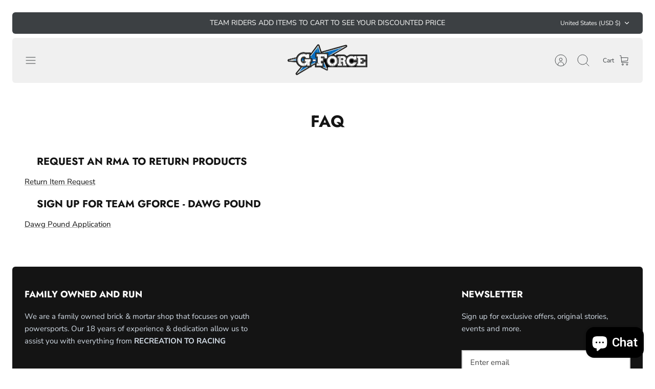

--- FILE ---
content_type: application/javascript; charset=utf-8
request_url: https://gforcemx-com.myconvermax.com/static/search.min.js
body_size: 156280
content:
(()=>{var SB=($u,li)=>()=>(li||$u((li={exports:{}}).exports,li),li.exports);var bB=SB((wr,Er)=>{/*!
 * gforcemx-com/search.js
 * Thu, 15 Jan 2026 09:45:34 GMT
 *//*!
 * Convermax® Site Search plugin.
 *
 * Copyright(c) 2016-present, CONVERMAX CORP.
 * convermax.com
 * support@convermax.com
 */window.Convermax=window.Convermax||{};!window.Convermax.loaded&&!window.Convermax.devScriptEnabled?(window.Convermax.loaded=!0,(()=>{"use strict";var dE,mE,fE,hE,pE,gE,vE,_E,yE,wE,EE,SE,bE,NE,CE,kE,xE,IE,TE,RE,PE,FE,AE,OE,VE,DE,ME,LE,jE,UE,BE,zE,HE,qE,WE,$E,GE,QE,KE,YE,JE,ZE,XE,eS,tS,nS,rS,iS,lS,oS,aS,sS,cS,uS,dS;var $u={1189:((e,t,r)=>{var l;/**
 * @license React
 * react-jsx-runtime.production.min.js
 *
 * Copyright (c) Facebook, Inc. and its affiliates.
 *
 * This source code is licensed under the MIT license found in the
 * LICENSE file in the root directory of this source tree.
 */var a=r(5765),c=Symbol.for("react.element"),d=Symbol.for("react.fragment"),p=Object.prototype.hasOwnProperty,f=a.__SECRET_INTERNALS_DO_NOT_USE_OR_YOU_WILL_BE_FIRED.ReactCurrentOwner,m={key:!0,ref:!0,__self:!0,__source:!0};function v(y,E,S){var C,k={},x=null,T=null;S!==void 0&&(x=""+S),E.key!==void 0&&(x=""+E.key),E.ref!==void 0&&(T=E.ref);for(C in E)p.call(E,C)&&!m.hasOwnProperty(C)&&(k[C]=E[C]);if(y&&y.defaultProps)for(C in E=y.defaultProps,E)k[C]===void 0&&(k[C]=E[C]);return{$$typeof:c,type:y,key:x,ref:T,props:k,_owner:f.current}}l=d,t.jsx=v,t.jsxs=v}),1716:((e,t)=>{/**
 * @license React
 * scheduler.production.min.js
 *
 * Copyright (c) Facebook, Inc. and its affiliates.
 *
 * This source code is licensed under the MIT license found in the
 * LICENSE file in the root directory of this source tree.
 */function r(J,re){var me=J.length;J.push(re);e:for(;0<me;){var Se=me-1>>>1,U=J[Se];if(0<c(U,re))J[Se]=re,J[me]=U,me=Se;else break e}}function l(J){return J.length===0?null:J[0]}function a(J){if(J.length===0)return null;var re=J[0],me=J.pop();if(me!==re){J[0]=me;e:for(var Se=0,U=J.length,Z=U>>>1;Se<Z;){var fe=2*(Se+1)-1,se=J[fe],de=fe+1,he=J[de];if(0>c(se,me))de<U&&0>c(he,se)?(J[Se]=he,J[de]=me,Se=de):(J[Se]=se,J[fe]=me,Se=fe);else if(de<U&&0>c(he,me))J[Se]=he,J[de]=me,Se=de;else break e}}return re}function c(J,re){var me=J.sortIndex-re.sortIndex;return me!==0?me:J.id-re.id}if(typeof performance=="object"&&typeof performance.now=="function"){var d=performance;t.unstable_now=function(){return d.now()}}else{var p=Date,f=p.now();t.unstable_now=function(){return p.now()-f}}var m=[],v=[],y=1,E=null,S=3,C=!1,k=!1,x=!1,T=typeof setTimeout=="function"?setTimeout:null,I=typeof clearTimeout=="function"?clearTimeout:null,P=typeof setImmediate!="undefined"?setImmediate:null;typeof navigator!="undefined"&&navigator.scheduling!==void 0&&navigator.scheduling.isInputPending!==void 0&&navigator.scheduling.isInputPending.bind(navigator.scheduling);function A(J){for(var re=l(v);re!==null;){if(re.callback===null)a(v);else if(re.startTime<=J)a(v),re.sortIndex=re.expirationTime,r(m,re);else break;re=l(v)}}function O(J){if(x=!1,A(J),!k)if(l(m)!==null)k=!0,Te(M);else{var re=l(v);re!==null&&Ue(O,re.startTime-J)}}function M(J,re){k=!1,x&&(x=!1,I(V),V=-1),C=!0;var me=S;try{for(A(re),E=l(m);E!==null&&(!(E.expirationTime>re)||J&&!Q());){var Se=E.callback;if(typeof Se=="function"){E.callback=null,S=E.priorityLevel;var U=Se(E.expirationTime<=re);re=t.unstable_now(),typeof U=="function"?E.callback=U:E===l(m)&&a(m),A(re)}else a(m);E=l(m)}if(E!==null)var Z=!0;else{var fe=l(v);fe!==null&&Ue(O,fe.startTime-re),Z=!1}return Z}finally{E=null,S=me,C=!1}}var B=!1,L=null,V=-1,H=5,Y=-1;function Q(){return!(t.unstable_now()-Y<H)}function ce(){if(L!==null){var J=t.unstable_now();Y=J;var re=!0;try{re=L(!0,J)}finally{re?pe():(B=!1,L=null)}}else B=!1}var pe;if(typeof P=="function")pe=function(){P(ce)};else if(typeof MessageChannel!="undefined"){var ve=new MessageChannel,De=ve.port2;ve.port1.onmessage=ce,pe=function(){De.postMessage(null)}}else pe=function(){T(ce,0)};function Te(J){L=J,B||(B=!0,pe())}function Ue(J,re){V=T(function(){J(t.unstable_now())},re)}t.unstable_IdlePriority=5,t.unstable_ImmediatePriority=1,t.unstable_LowPriority=4,t.unstable_NormalPriority=3,t.unstable_Profiling=null,t.unstable_UserBlockingPriority=2,t.unstable_cancelCallback=function(J){J.callback=null},t.unstable_continueExecution=function(){k||C||(k=!0,Te(M))},t.unstable_forceFrameRate=function(J){0>J||125<J?console.error("forceFrameRate takes a positive int between 0 and 125, forcing frame rates higher than 125 fps is not supported"):H=0<J?Math.floor(1e3/J):5},t.unstable_getCurrentPriorityLevel=function(){return S},t.unstable_getFirstCallbackNode=function(){return l(m)},t.unstable_next=function(J){switch(S){case 1:case 2:case 3:var re=3;break;default:re=S}var me=S;S=re;try{return J()}finally{S=me}},t.unstable_pauseExecution=function(){},t.unstable_requestPaint=function(){},t.unstable_runWithPriority=function(J,re){switch(J){case 1:case 2:case 3:case 4:case 5:break;default:J=3}var me=S;S=J;try{return re()}finally{S=me}},t.unstable_scheduleCallback=function(J,re,me){var Se=t.unstable_now();switch(typeof me=="object"&&me!==null?(me=me.delay,me=typeof me=="number"&&0<me?Se+me:Se):me=Se,J){case 1:var U=-1;break;case 2:U=250;break;case 5:U=1073741823;break;case 4:U=1e4;break;default:U=5e3}return U=me+U,J={id:y++,callback:re,priorityLevel:J,startTime:me,expirationTime:U,sortIndex:-1},me>Se?(J.sortIndex=me,r(v,J),l(m)===null&&J===l(v)&&(x?(I(V),V=-1):x=!0,Ue(O,me-Se))):(J.sortIndex=U,r(m,J),k||C||(k=!0,Te(M))),J},t.unstable_shouldYield=Q,t.unstable_wrapCallback=function(J){var re=S;return function(){var me=S;S=re;try{return J.apply(this,arguments)}finally{S=me}}}}),2634:((e,t,r)=>{function l(){if(!(typeof __REACT_DEVTOOLS_GLOBAL_HOOK__=="undefined"||typeof __REACT_DEVTOOLS_GLOBAL_HOOK__.checkDCE!="function"))try{__REACT_DEVTOOLS_GLOBAL_HOOK__.checkDCE(l)}catch(a){console.error(a)}}l(),e.exports=r(7644)}),4979:((e,t,r)=>{e.exports=r(1716)}),5549:((e,t,r)=>{/**
 * @license React
 * use-sync-external-store-with-selector.production.js
 *
 * Copyright (c) Meta Platforms, Inc. and affiliates.
 *
 * This source code is licensed under the MIT license found in the
 * LICENSE file in the root directory of this source tree.
 */var l=r(5765);function a(y,E){return y===E&&(y!==0||1/y===1/E)||y!==y&&E!==E}var c=typeof Object.is=="function"?Object.is:a,d=l.useSyncExternalStore,p=l.useRef,f=l.useEffect,m=l.useMemo,v=l.useDebugValue;t.useSyncExternalStoreWithSelector=function(y,E,S,C,k){var x=p(null);if(x.current===null){var T={hasValue:!1,value:null};x.current=T}else T=x.current;x=m(function(){function P(L){if(!A){if(A=!0,O=L,L=C(L),k!==void 0&&T.hasValue){var V=T.value;if(k(V,L))return M=V}return M=L}if(V=M,c(O,L))return V;var H=C(L);return k!==void 0&&k(V,H)?(O=L,V):(O=L,M=H)}var A=!1,O,M,B=S===void 0?null:S;return[function(){return P(E())},B===null?void 0:function(){return P(B())}]},[E,S,C,k]);var I=d(y,x[0],x[1]);return f(function(){T.hasValue=!0,T.value=I},[I]),v(I),I}}),5557:((e,t,r)=>{e.exports=r(1189)}),5765:((e,t,r)=>{e.exports=r(6980)}),6812:(e=>{e.exports="[data-uri]"}),6863:((e,t,r)=>{var l,a=r(2634);if(1)t.H=a.createRoot,l=a.hydrateRoot;else var c}),6978:(e=>{e.exports="[data-uri]"}),6980:((e,t)=>{/**
 * @license React
 * react.production.min.js
 *
 * Copyright (c) Facebook, Inc. and its affiliates.
 *
 * This source code is licensed under the MIT license found in the
 * LICENSE file in the root directory of this source tree.
 */var r=Symbol.for("react.element"),l=Symbol.for("react.portal"),a=Symbol.for("react.fragment"),c=Symbol.for("react.strict_mode"),d=Symbol.for("react.profiler"),p=Symbol.for("react.provider"),f=Symbol.for("react.context"),m=Symbol.for("react.forward_ref"),v=Symbol.for("react.suspense"),y=Symbol.for("react.memo"),E=Symbol.for("react.lazy"),S=Symbol.iterator;function C(U){return U===null||typeof U!="object"?null:(U=S&&U[S]||U["@@iterator"],typeof U=="function"?U:null)}var k={isMounted:function(){return!1},enqueueForceUpdate:function(){},enqueueReplaceState:function(){},enqueueSetState:function(){}},x=Object.assign,T={};function I(U,Z,fe){this.props=U,this.context=Z,this.refs=T,this.updater=fe||k}I.prototype.isReactComponent={},I.prototype.setState=function(U,Z){if(typeof U!="object"&&typeof U!="function"&&U!=null)throw Error("setState(...): takes an object of state variables to update or a function which returns an object of state variables.");this.updater.enqueueSetState(this,U,Z,"setState")},I.prototype.forceUpdate=function(U){this.updater.enqueueForceUpdate(this,U,"forceUpdate")};function P(){}P.prototype=I.prototype;function A(U,Z,fe){this.props=U,this.context=Z,this.refs=T,this.updater=fe||k}var O=A.prototype=new P;O.constructor=A,x(O,I.prototype),O.isPureReactComponent=!0;var M=Array.isArray,B=Object.prototype.hasOwnProperty,L={current:null},V={key:!0,ref:!0,__self:!0,__source:!0};function H(U,Z,fe){var se,de={},he=null,ke=null;if(Z!=null)for(se in Z.ref!==void 0&&(ke=Z.ref),Z.key!==void 0&&(he=""+Z.key),Z)B.call(Z,se)&&!V.hasOwnProperty(se)&&(de[se]=Z[se]);var xe=arguments.length-2;if(xe===1)de.children=fe;else if(1<xe){for(var be=Array(xe),Ye=0;Ye<xe;Ye++)be[Ye]=arguments[Ye+2];de.children=be}if(U&&U.defaultProps)for(se in xe=U.defaultProps,xe)de[se]===void 0&&(de[se]=xe[se]);return{$$typeof:r,type:U,key:he,ref:ke,props:de,_owner:L.current}}function Y(U,Z){return{$$typeof:r,type:U.type,key:Z,ref:U.ref,props:U.props,_owner:U._owner}}function Q(U){return typeof U=="object"&&U!==null&&U.$$typeof===r}function ce(U){var Z={"=":"=0",":":"=2"};return"$"+U.replace(/[=:]/g,function(fe){return Z[fe]})}var pe=/\/+/g;function ve(U,Z){return typeof U=="object"&&U!==null&&U.key!=null?ce(""+U.key):Z.toString(36)}function De(U,Z,fe,se,de){var he=typeof U;(he==="undefined"||he==="boolean")&&(U=null);var ke=!1;if(U===null)ke=!0;else switch(he){case"string":case"number":ke=!0;break;case"object":switch(U.$$typeof){case r:case l:ke=!0}}if(ke)return ke=U,de=de(ke),U=se===""?"."+ve(ke,0):se,M(de)?(fe="",U!=null&&(fe=U.replace(pe,"$&/")+"/"),De(de,Z,fe,"",function(Ye){return Ye})):de!=null&&(Q(de)&&(de=Y(de,fe+(!de.key||ke&&ke.key===de.key?"":(""+de.key).replace(pe,"$&/")+"/")+U)),Z.push(de)),1;if(ke=0,se=se===""?".":se+":",M(U))for(var xe=0;xe<U.length;xe++){he=U[xe];var be=se+ve(he,xe);ke+=De(he,Z,fe,be,de)}else if(be=C(U),typeof be=="function")for(U=be.call(U),xe=0;!(he=U.next()).done;)he=he.value,be=se+ve(he,xe++),ke+=De(he,Z,fe,be,de);else if(he==="object")throw Z=String(U),Error("Objects are not valid as a React child (found: "+(Z==="[object Object]"?"object with keys {"+Object.keys(U).join(", ")+"}":Z)+"). If you meant to render a collection of children, use an array instead.");return ke}function Te(U,Z,fe){if(U==null)return U;var se=[],de=0;return De(U,se,"","",function(he){return Z.call(fe,he,de++)}),se}function Ue(U){if(U._status===-1){var Z=U._result;Z=Z(),Z.then(function(fe){(U._status===0||U._status===-1)&&(U._status=1,U._result=fe)},function(fe){(U._status===0||U._status===-1)&&(U._status=2,U._result=fe)}),U._status===-1&&(U._status=0,U._result=Z)}if(U._status===1)return U._result.default;throw U._result}var J={current:null},re={transition:null},me={ReactCurrentDispatcher:J,ReactCurrentBatchConfig:re,ReactCurrentOwner:L};function Se(){throw Error("act(...) is not supported in production builds of React.")}t.Children={map:Te,forEach:function(U,Z,fe){Te(U,function(){Z.apply(this,arguments)},fe)},count:function(U){var Z=0;return Te(U,function(){Z++}),Z},toArray:function(U){return Te(U,function(Z){return Z})||[]},only:function(U){if(!Q(U))throw Error("React.Children.only expected to receive a single React element child.");return U}},t.Component=I,t.Fragment=a,t.Profiler=d,t.PureComponent=A,t.StrictMode=c,t.Suspense=v,t.__SECRET_INTERNALS_DO_NOT_USE_OR_YOU_WILL_BE_FIRED=me,t.act=Se,t.cloneElement=function(U,Z,fe){if(U==null)throw Error("React.cloneElement(...): The argument must be a React element, but you passed "+U+".");var se=x({},U.props),de=U.key,he=U.ref,ke=U._owner;if(Z!=null){if(Z.ref!==void 0&&(he=Z.ref,ke=L.current),Z.key!==void 0&&(de=""+Z.key),U.type&&U.type.defaultProps)var xe=U.type.defaultProps;for(be in Z)B.call(Z,be)&&!V.hasOwnProperty(be)&&(se[be]=Z[be]===void 0&&xe!==void 0?xe[be]:Z[be])}var be=arguments.length-2;if(be===1)se.children=fe;else if(1<be){xe=Array(be);for(var Ye=0;Ye<be;Ye++)xe[Ye]=arguments[Ye+2];se.children=xe}return{$$typeof:r,type:U.type,key:de,ref:he,props:se,_owner:ke}},t.createContext=function(U){return U={$$typeof:f,_currentValue:U,_currentValue2:U,_threadCount:0,Provider:null,Consumer:null,_defaultValue:null,_globalName:null},U.Provider={$$typeof:p,_context:U},U.Consumer=U},t.createElement=H,t.createFactory=function(U){var Z=H.bind(null,U);return Z.type=U,Z},t.createRef=function(){return{current:null}},t.forwardRef=function(U){return{$$typeof:m,render:U}},t.isValidElement=Q,t.lazy=function(U){return{$$typeof:E,_payload:{_status:-1,_result:U},_init:Ue}},t.memo=function(U,Z){return{$$typeof:y,type:U,compare:Z===void 0?null:Z}},t.startTransition=function(U){var Z=re.transition;re.transition={};try{U()}finally{re.transition=Z}},t.unstable_act=Se,t.useCallback=function(U,Z){return J.current.useCallback(U,Z)},t.useContext=function(U){return J.current.useContext(U)},t.useDebugValue=function(){},t.useDeferredValue=function(U){return J.current.useDeferredValue(U)},t.useEffect=function(U,Z){return J.current.useEffect(U,Z)},t.useId=function(){return J.current.useId()},t.useImperativeHandle=function(U,Z,fe){return J.current.useImperativeHandle(U,Z,fe)},t.useInsertionEffect=function(U,Z){return J.current.useInsertionEffect(U,Z)},t.useLayoutEffect=function(U,Z){return J.current.useLayoutEffect(U,Z)},t.useMemo=function(U,Z){return J.current.useMemo(U,Z)},t.useReducer=function(U,Z,fe){return J.current.useReducer(U,Z,fe)},t.useRef=function(U){return J.current.useRef(U)},t.useState=function(U){return J.current.useState(U)},t.useSyncExternalStore=function(U,Z,fe){return J.current.useSyncExternalStore(U,Z,fe)},t.useTransition=function(){return J.current.useTransition()},t.version="18.3.1"}),7364:((e,t)=>{/**
 * @license React
 * react-is.production.min.js
 *
 * Copyright (c) Facebook, Inc. and its affiliates.
 *
 * This source code is licensed under the MIT license found in the
 * LICENSE file in the root directory of this source tree.
 */var r=Symbol.for("react.element"),l=Symbol.for("react.portal"),a=Symbol.for("react.fragment"),c=Symbol.for("react.strict_mode"),d=Symbol.for("react.profiler"),p=Symbol.for("react.provider"),f=Symbol.for("react.context"),m=Symbol.for("react.server_context"),v=Symbol.for("react.forward_ref"),y=Symbol.for("react.suspense"),E=Symbol.for("react.suspense_list"),S=Symbol.for("react.memo"),C=Symbol.for("react.lazy"),k=Symbol.for("react.offscreen"),x;x=Symbol.for("react.module.reference");function T(I){if(typeof I=="object"&&I!==null){var P=I.$$typeof;switch(P){case r:switch(I=I.type,I){case a:case d:case c:case y:case E:return I;default:switch(I=I&&I.$$typeof,I){case m:case f:case v:case C:case S:case p:return I;default:return P}}case l:return P}}}t.ContextConsumer=f,t.ContextProvider=p,t.Element=r,t.ForwardRef=v,t.Fragment=a,t.Lazy=C,t.Memo=S,t.Portal=l,t.Profiler=d,t.StrictMode=c,t.Suspense=y,t.SuspenseList=E,t.isAsyncMode=function(){return!1},t.isConcurrentMode=function(){return!1},t.isContextConsumer=function(I){return T(I)===f},t.isContextProvider=function(I){return T(I)===p},t.isElement=function(I){return typeof I=="object"&&I!==null&&I.$$typeof===r},t.isForwardRef=function(I){return T(I)===v},t.isFragment=function(I){return T(I)===a},t.isLazy=function(I){return T(I)===C},t.isMemo=function(I){return T(I)===S},t.isPortal=function(I){return T(I)===l},t.isProfiler=function(I){return T(I)===d},t.isStrictMode=function(I){return T(I)===c},t.isSuspense=function(I){return T(I)===y},t.isSuspenseList=function(I){return T(I)===E},t.isValidElementType=function(I){return typeof I=="string"||typeof I=="function"||I===a||I===d||I===c||I===y||I===E||I===k||typeof I=="object"&&I!==null&&(I.$$typeof===C||I.$$typeof===S||I.$$typeof===p||I.$$typeof===f||I.$$typeof===v||I.$$typeof===x||I.getModuleId!==void 0)},t.typeOf=T}),7644:((e,t,r)=>{/**
 * @license React
 * react-dom.production.min.js
 *
 * Copyright (c) Facebook, Inc. and its affiliates.
 *
 * This source code is licensed under the MIT license found in the
 * LICENSE file in the root directory of this source tree.
 */var l=r(5765),a=r(4979);function c(n){for(var i="https://reactjs.org/docs/error-decoder.html?invariant="+n,s=1;s<arguments.length;s++)i+="&args[]="+encodeURIComponent(arguments[s]);return"Minified React error #"+n+"; visit "+i+" for the full message or use the non-minified dev environment for full errors and additional helpful warnings."}var d=new Set,p={};function f(n,i){m(n,i),m(n+"Capture",i)}function m(n,i){for(p[n]=i,n=0;n<i.length;n++)d.add(i[n])}var v=!(typeof window=="undefined"||typeof window.document=="undefined"||typeof window.document.createElement=="undefined"),y=Object.prototype.hasOwnProperty,E=/^[:A-Z_a-z\u00C0-\u00D6\u00D8-\u00F6\u00F8-\u02FF\u0370-\u037D\u037F-\u1FFF\u200C-\u200D\u2070-\u218F\u2C00-\u2FEF\u3001-\uD7FF\uF900-\uFDCF\uFDF0-\uFFFD][:A-Z_a-z\u00C0-\u00D6\u00D8-\u00F6\u00F8-\u02FF\u0370-\u037D\u037F-\u1FFF\u200C-\u200D\u2070-\u218F\u2C00-\u2FEF\u3001-\uD7FF\uF900-\uFDCF\uFDF0-\uFFFD\-.0-9\u00B7\u0300-\u036F\u203F-\u2040]*$/,S={},C={};function k(n){return y.call(C,n)?!0:y.call(S,n)?!1:E.test(n)?C[n]=!0:(S[n]=!0,!1)}function x(n,i,s,u){if(s!==null&&s.type===0)return!1;switch(typeof i){case"function":case"symbol":return!0;case"boolean":return u?!1:s!==null?!s.acceptsBooleans:(n=n.toLowerCase().slice(0,5),n!=="data-"&&n!=="aria-");default:return!1}}function T(n,i,s,u){if(i===null||typeof i=="undefined"||x(n,i,s,u))return!0;if(u)return!1;if(s!==null)switch(s.type){case 3:return!i;case 4:return i===!1;case 5:return isNaN(i);case 6:return isNaN(i)||1>i}return!1}function I(n,i,s,u,w,N,R){this.acceptsBooleans=i===2||i===3||i===4,this.attributeName=u,this.attributeNamespace=w,this.mustUseProperty=s,this.propertyName=n,this.type=i,this.sanitizeURL=N,this.removeEmptyString=R}var P={};"children dangerouslySetInnerHTML defaultValue defaultChecked innerHTML suppressContentEditableWarning suppressHydrationWarning style".split(" ").forEach(function(n){P[n]=new I(n,0,!1,n,null,!1,!1)}),[["acceptCharset","accept-charset"],["className","class"],["htmlFor","for"],["httpEquiv","http-equiv"]].forEach(function(n){var i=n[0];P[i]=new I(i,1,!1,n[1],null,!1,!1)}),["contentEditable","draggable","spellCheck","value"].forEach(function(n){P[n]=new I(n,2,!1,n.toLowerCase(),null,!1,!1)}),["autoReverse","externalResourcesRequired","focusable","preserveAlpha"].forEach(function(n){P[n]=new I(n,2,!1,n,null,!1,!1)}),"allowFullScreen async autoFocus autoPlay controls default defer disabled disablePictureInPicture disableRemotePlayback formNoValidate hidden loop noModule noValidate open playsInline readOnly required reversed scoped seamless itemScope".split(" ").forEach(function(n){P[n]=new I(n,3,!1,n.toLowerCase(),null,!1,!1)}),["checked","multiple","muted","selected"].forEach(function(n){P[n]=new I(n,3,!0,n,null,!1,!1)}),["capture","download"].forEach(function(n){P[n]=new I(n,4,!1,n,null,!1,!1)}),["cols","rows","size","span"].forEach(function(n){P[n]=new I(n,6,!1,n,null,!1,!1)}),["rowSpan","start"].forEach(function(n){P[n]=new I(n,5,!1,n.toLowerCase(),null,!1,!1)});var A=/[\-:]([a-z])/g;function O(n){return n[1].toUpperCase()}"accent-height alignment-baseline arabic-form baseline-shift cap-height clip-path clip-rule color-interpolation color-interpolation-filters color-profile color-rendering dominant-baseline enable-background fill-opacity fill-rule flood-color flood-opacity font-family font-size font-size-adjust font-stretch font-style font-variant font-weight glyph-name glyph-orientation-horizontal glyph-orientation-vertical horiz-adv-x horiz-origin-x image-rendering letter-spacing lighting-color marker-end marker-mid marker-start overline-position overline-thickness paint-order panose-1 pointer-events rendering-intent shape-rendering stop-color stop-opacity strikethrough-position strikethrough-thickness stroke-dasharray stroke-dashoffset stroke-linecap stroke-linejoin stroke-miterlimit stroke-opacity stroke-width text-anchor text-decoration text-rendering underline-position underline-thickness unicode-bidi unicode-range units-per-em v-alphabetic v-hanging v-ideographic v-mathematical vector-effect vert-adv-y vert-origin-x vert-origin-y word-spacing writing-mode xmlns:xlink x-height".split(" ").forEach(function(n){var i=n.replace(A,O);P[i]=new I(i,1,!1,n,null,!1,!1)}),"xlink:actuate xlink:arcrole xlink:role xlink:show xlink:title xlink:type".split(" ").forEach(function(n){var i=n.replace(A,O);P[i]=new I(i,1,!1,n,"http://www.w3.org/1999/xlink",!1,!1)}),["xml:base","xml:lang","xml:space"].forEach(function(n){var i=n.replace(A,O);P[i]=new I(i,1,!1,n,"http://www.w3.org/XML/1998/namespace",!1,!1)}),["tabIndex","crossOrigin"].forEach(function(n){P[n]=new I(n,1,!1,n.toLowerCase(),null,!1,!1)}),P.xlinkHref=new I("xlinkHref",1,!1,"xlink:href","http://www.w3.org/1999/xlink",!0,!1),["src","href","action","formAction"].forEach(function(n){P[n]=new I(n,1,!1,n.toLowerCase(),null,!0,!0)});function M(n,i,s,u){var w=P.hasOwnProperty(i)?P[i]:null;(w!==null?w.type!==0:u||!(2<i.length)||i[0]!=="o"&&i[0]!=="O"||i[1]!=="n"&&i[1]!=="N")&&(T(i,s,w,u)&&(s=null),u||w===null?k(i)&&(s===null?n.removeAttribute(i):n.setAttribute(i,""+s)):w.mustUseProperty?n[w.propertyName]=s===null?w.type===3?!1:"":s:(i=w.attributeName,u=w.attributeNamespace,s===null?n.removeAttribute(i):(w=w.type,s=w===3||w===4&&s===!0?"":""+s,u?n.setAttributeNS(u,i,s):n.setAttribute(i,s))))}var B=l.__SECRET_INTERNALS_DO_NOT_USE_OR_YOU_WILL_BE_FIRED,L=Symbol.for("react.element"),V=Symbol.for("react.portal"),H=Symbol.for("react.fragment"),Y=Symbol.for("react.strict_mode"),Q=Symbol.for("react.profiler"),ce=Symbol.for("react.provider"),pe=Symbol.for("react.context"),ve=Symbol.for("react.forward_ref"),De=Symbol.for("react.suspense"),Te=Symbol.for("react.suspense_list"),Ue=Symbol.for("react.memo"),J=Symbol.for("react.lazy");Symbol.for("react.scope"),Symbol.for("react.debug_trace_mode");var re=Symbol.for("react.offscreen");Symbol.for("react.legacy_hidden"),Symbol.for("react.cache"),Symbol.for("react.tracing_marker");var me=Symbol.iterator;function Se(n){return n===null||typeof n!="object"?null:(n=me&&n[me]||n["@@iterator"],typeof n=="function"?n:null)}var U=Object.assign,Z;function fe(n){if(Z===void 0)try{throw Error()}catch(s){var i=s.stack.trim().match(/\n( *(at )?)/);Z=i&&i[1]||""}return`
`+Z+n}var se=!1;function de(n,i){if(!n||se)return"";se=!0;var s=Error.prepareStackTrace;Error.prepareStackTrace=void 0;try{if(i)if(i=function(){throw Error()},Object.defineProperty(i.prototype,"props",{set:function(){throw Error()}}),typeof Reflect=="object"&&Reflect.construct){try{Reflect.construct(i,[])}catch(G){var u=G}Reflect.construct(n,[],i)}else{try{i.call()}catch(G){u=G}n.call(i.prototype)}else{try{throw Error()}catch(G){u=G}n()}}catch(G){if(G&&u&&typeof G.stack=="string"){for(var w=G.stack.split(`
`),N=u.stack.split(`
`),R=w.length-1,D=N.length-1;1<=R&&0<=D&&w[R]!==N[D];)D--;for(;1<=R&&0<=D;R--,D--)if(w[R]!==N[D]){if(R!==1||D!==1)do if(R--,D--,0>D||w[R]!==N[D]){var j=`
`+w[R].replace(" at new "," at ");return n.displayName&&j.includes("<anonymous>")&&(j=j.replace("<anonymous>",n.displayName)),j}while(1<=R&&0<=D);break}}}finally{se=!1,Error.prepareStackTrace=s}return(n=n?n.displayName||n.name:"")?fe(n):""}function he(n){switch(n.tag){case 5:return fe(n.type);case 16:return fe("Lazy");case 13:return fe("Suspense");case 19:return fe("SuspenseList");case 0:case 2:case 15:return n=de(n.type,!1),n;case 11:return n=de(n.type.render,!1),n;case 1:return n=de(n.type,!0),n;default:return""}}function ke(n){if(n==null)return null;if(typeof n=="function")return n.displayName||n.name||null;if(typeof n=="string")return n;switch(n){case H:return"Fragment";case V:return"Portal";case Q:return"Profiler";case Y:return"StrictMode";case De:return"Suspense";case Te:return"SuspenseList"}if(typeof n=="object")switch(n.$$typeof){case pe:return(n.displayName||"Context")+".Consumer";case ce:return(n._context.displayName||"Context")+".Provider";case ve:var i=n.render;return n=n.displayName,n||(n=i.displayName||i.name||"",n=n!==""?"ForwardRef("+n+")":"ForwardRef"),n;case Ue:return i=n.displayName||null,i!==null?i:ke(n.type)||"Memo";case J:i=n._payload,n=n._init;try{return ke(n(i))}catch(s){}}return null}function xe(n){var i=n.type;switch(n.tag){case 24:return"Cache";case 9:return(i.displayName||"Context")+".Consumer";case 10:return(i._context.displayName||"Context")+".Provider";case 18:return"DehydratedFragment";case 11:return n=i.render,n=n.displayName||n.name||"",i.displayName||(n!==""?"ForwardRef("+n+")":"ForwardRef");case 7:return"Fragment";case 5:return i;case 4:return"Portal";case 3:return"Root";case 6:return"Text";case 16:return ke(i);case 8:return i===Y?"StrictMode":"Mode";case 22:return"Offscreen";case 12:return"Profiler";case 21:return"Scope";case 13:return"Suspense";case 19:return"SuspenseList";case 25:return"TracingMarker";case 1:case 0:case 17:case 2:case 14:case 15:if(typeof i=="function")return i.displayName||i.name||null;if(typeof i=="string")return i}return null}function be(n){switch(typeof n){case"boolean":case"number":case"string":case"undefined":return n;case"object":return n;default:return""}}function Ye(n){var i=n.type;return(n=n.nodeName)&&n.toLowerCase()==="input"&&(i==="checkbox"||i==="radio")}function at(n){var i=Ye(n)?"checked":"value",s=Object.getOwnPropertyDescriptor(n.constructor.prototype,i),u=""+n[i];if(!n.hasOwnProperty(i)&&typeof s!="undefined"&&typeof s.get=="function"&&typeof s.set=="function"){var w=s.get,N=s.set;return Object.defineProperty(n,i,{configurable:!0,get:function(){return w.call(this)},set:function(R){u=""+R,N.call(this,R)}}),Object.defineProperty(n,i,{enumerable:s.enumerable}),{getValue:function(){return u},setValue:function(R){u=""+R},stopTracking:function(){n._valueTracker=null,delete n[i]}}}}function ue(n){n._valueTracker||(n._valueTracker=at(n))}function Le(n){if(!n)return!1;var i=n._valueTracker;if(!i)return!0;var s=i.getValue(),u="";return n&&(u=Ye(n)?n.checked?"true":"false":n.value),n=u,n!==s?(i.setValue(n),!0):!1}function je(n){if(n=n||(typeof document!="undefined"?document:void 0),typeof n=="undefined")return null;try{return n.activeElement||n.body}catch(i){return n.body}}function $e(n,i){var s=i.checked;return U({},i,{defaultChecked:void 0,defaultValue:void 0,value:void 0,checked:s!=null?s:n._wrapperState.initialChecked})}function Ge(n,i){var s=i.defaultValue==null?"":i.defaultValue,u=i.checked!=null?i.checked:i.defaultChecked;s=be(i.value!=null?i.value:s),n._wrapperState={initialChecked:u,initialValue:s,controlled:i.type==="checkbox"||i.type==="radio"?i.checked!=null:i.value!=null}}function He(n,i){i=i.checked,i!=null&&M(n,"checked",i,!1)}function tt(n,i){He(n,i);var s=be(i.value),u=i.type;if(s!=null)u==="number"?(s===0&&n.value===""||n.value!=s)&&(n.value=""+s):n.value!==""+s&&(n.value=""+s);else if(u==="submit"||u==="reset"){n.removeAttribute("value");return}i.hasOwnProperty("value")?dr(n,i.type,s):i.hasOwnProperty("defaultValue")&&dr(n,i.type,be(i.defaultValue)),i.checked==null&&i.defaultChecked!=null&&(n.defaultChecked=!!i.defaultChecked)}function kt(n,i,s){if(i.hasOwnProperty("value")||i.hasOwnProperty("defaultValue")){var u=i.type;if(!(u!=="submit"&&u!=="reset"||i.value!==void 0&&i.value!==null))return;i=""+n._wrapperState.initialValue,s||i===n.value||(n.value=i),n.defaultValue=i}s=n.name,s!==""&&(n.name=""),n.defaultChecked=!!n._wrapperState.initialChecked,s!==""&&(n.name=s)}function dr(n,i,s){(i!=="number"||je(n.ownerDocument)!==n)&&(s==null?n.defaultValue=""+n._wrapperState.initialValue:n.defaultValue!==""+s&&(n.defaultValue=""+s))}var Lr=Array.isArray;function Pn(n,i,s,u){if(n=n.options,i){i={};for(var w=0;w<s.length;w++)i["$"+s[w]]=!0;for(s=0;s<n.length;s++)w=i.hasOwnProperty("$"+n[s].value),n[s].selected!==w&&(n[s].selected=w),w&&u&&(n[s].defaultSelected=!0)}else{for(s=""+be(s),i=null,w=0;w<n.length;w++){if(n[w].value===s){n[w].selected=!0,u&&(n[w].defaultSelected=!0);return}i!==null||n[w].disabled||(i=n[w])}i!==null&&(i.selected=!0)}}function ch(n,i){if(i.dangerouslySetInnerHTML!=null)throw Error(c(91));return U({},i,{value:void 0,defaultValue:void 0,children:""+n._wrapperState.initialValue})}function mS(n,i){var s=i.value;if(s==null){if(s=i.children,i=i.defaultValue,s!=null){if(i!=null)throw Error(c(92));if(Lr(s)){if(1<s.length)throw Error(c(93));s=s[0]}i=s}i==null&&(i=""),s=i}n._wrapperState={initialValue:be(s)}}function fS(n,i){var s=be(i.value),u=be(i.defaultValue);s!=null&&(s=""+s,s!==n.value&&(n.value=s),i.defaultValue==null&&n.defaultValue!==s&&(n.defaultValue=s)),u!=null&&(n.defaultValue=""+u)}function hS(n){var i=n.textContent;i===n._wrapperState.initialValue&&i!==""&&i!==null&&(n.value=i)}function pS(n){switch(n){case"svg":return"http://www.w3.org/2000/svg";case"math":return"http://www.w3.org/1998/Math/MathML";default:return"http://www.w3.org/1999/xhtml"}}function uh(n,i){return n==null||n==="http://www.w3.org/1999/xhtml"?pS(i):n==="http://www.w3.org/2000/svg"&&i==="foreignObject"?"http://www.w3.org/1999/xhtml":n}var Lc,gS=(function(n){return typeof MSApp!="undefined"&&MSApp.execUnsafeLocalFunction?function(i,s,u,w){MSApp.execUnsafeLocalFunction(function(){return n(i,s,u,w)})}:n})(function(n,i){if(n.namespaceURI!=="http://www.w3.org/2000/svg"||"innerHTML"in n)n.innerHTML=i;else{for(Lc=Lc||document.createElement("div"),Lc.innerHTML="<svg>"+i.valueOf().toString()+"</svg>",i=Lc.firstChild;n.firstChild;)n.removeChild(n.firstChild);for(;i.firstChild;)n.appendChild(i.firstChild)}});function ta(n,i){if(i){var s=n.firstChild;if(s&&s===n.lastChild&&s.nodeType===3){s.nodeValue=i;return}}n.textContent=i}var na={animationIterationCount:!0,aspectRatio:!0,borderImageOutset:!0,borderImageSlice:!0,borderImageWidth:!0,boxFlex:!0,boxFlexGroup:!0,boxOrdinalGroup:!0,columnCount:!0,columns:!0,flex:!0,flexGrow:!0,flexPositive:!0,flexShrink:!0,flexNegative:!0,flexOrder:!0,gridArea:!0,gridRow:!0,gridRowEnd:!0,gridRowSpan:!0,gridRowStart:!0,gridColumn:!0,gridColumnEnd:!0,gridColumnSpan:!0,gridColumnStart:!0,fontWeight:!0,lineClamp:!0,lineHeight:!0,opacity:!0,order:!0,orphans:!0,tabSize:!0,widows:!0,zIndex:!0,zoom:!0,fillOpacity:!0,floodOpacity:!0,stopOpacity:!0,strokeDasharray:!0,strokeDashoffset:!0,strokeMiterlimit:!0,strokeOpacity:!0,strokeWidth:!0},kj=["Webkit","ms","Moz","O"];Object.keys(na).forEach(function(n){kj.forEach(function(i){i=i+n.charAt(0).toUpperCase()+n.substring(1),na[i]=na[n]})});function vS(n,i,s){return i==null||typeof i=="boolean"||i===""?"":s||typeof i!="number"||i===0||na.hasOwnProperty(n)&&na[n]?(""+i).trim():i+"px"}function _S(n,i){n=n.style;for(var s in i)if(i.hasOwnProperty(s)){var u=s.indexOf("--")===0,w=vS(s,i[s],u);s==="float"&&(s="cssFloat"),u?n.setProperty(s,w):n[s]=w}}var xj=U({menuitem:!0},{area:!0,base:!0,br:!0,col:!0,embed:!0,hr:!0,img:!0,input:!0,keygen:!0,link:!0,meta:!0,param:!0,source:!0,track:!0,wbr:!0});function dh(n,i){if(i){if(xj[n]&&(i.children!=null||i.dangerouslySetInnerHTML!=null))throw Error(c(137,n));if(i.dangerouslySetInnerHTML!=null){if(i.children!=null)throw Error(c(60));if(typeof i.dangerouslySetInnerHTML!="object"||!("__html"in i.dangerouslySetInnerHTML))throw Error(c(61))}if(i.style!=null&&typeof i.style!="object")throw Error(c(62))}}function mh(n,i){if(n.indexOf("-")===-1)return typeof i.is=="string";switch(n){case"annotation-xml":case"color-profile":case"font-face":case"font-face-src":case"font-face-uri":case"font-face-format":case"font-face-name":case"missing-glyph":return!1;default:return!0}}var fh=null;function hh(n){return n=n.target||n.srcElement||window,n.correspondingUseElement&&(n=n.correspondingUseElement),n.nodeType===3?n.parentNode:n}var ph=null,bl=null,Nl=null;function yS(n){if(n=Na(n)){if(typeof ph!="function")throw Error(c(280));var i=n.stateNode;i&&(i=au(i),ph(n.stateNode,n.type,i))}}function wS(n){bl?Nl?Nl.push(n):Nl=[n]:bl=n}function ES(){if(bl){var n=bl,i=Nl;if(Nl=bl=null,yS(n),i)for(n=0;n<i.length;n++)yS(i[n])}}function SS(n,i){return n(i)}function bS(){}var gh=!1;function NS(n,i,s){if(gh)return n(i,s);gh=!0;try{return SS(n,i,s)}finally{gh=!1,(bl!==null||Nl!==null)&&(bS(),ES())}}function ra(n,i){var s=n.stateNode;if(s===null)return null;var u=au(s);if(u===null)return null;s=u[i];e:switch(i){case"onClick":case"onClickCapture":case"onDoubleClick":case"onDoubleClickCapture":case"onMouseDown":case"onMouseDownCapture":case"onMouseMove":case"onMouseMoveCapture":case"onMouseUp":case"onMouseUpCapture":case"onMouseEnter":(u=!u.disabled)||(n=n.type,u=!(n==="button"||n==="input"||n==="select"||n==="textarea")),n=!u;break e;default:n=!1}if(n)return null;if(s&&typeof s!="function")throw Error(c(231,i,typeof s));return s}var vh=!1;if(v)try{var ia={};Object.defineProperty(ia,"passive",{get:function(){vh=!0}}),window.addEventListener("test",ia,ia),window.removeEventListener("test",ia,ia)}catch(n){vh=!1}function Ij(n,i,s,u,w,N,R,D,j){var G=Array.prototype.slice.call(arguments,3);try{i.apply(s,G)}catch(ee){this.onError(ee)}}var la=!1,jc=null,Uc=!1,_h=null,Tj={onError:function(n){la=!0,jc=n}};function Rj(n,i,s,u,w,N,R,D,j){la=!1,jc=null,Ij.apply(Tj,arguments)}function Pj(n,i,s,u,w,N,R,D,j){if(Rj.apply(this,arguments),la){if(la){var G=jc;la=!1,jc=null}else throw Error(c(198));Uc||(Uc=!0,_h=G)}}function Ci(n){var i=n,s=n;if(n.alternate)for(;i.return;)i=i.return;else{n=i;do i=n,(i.flags&4098)!==0&&(s=i.return),n=i.return;while(n)}return i.tag===3?s:null}function CS(n){if(n.tag===13){var i=n.memoizedState;if(i===null&&(n=n.alternate,n!==null&&(i=n.memoizedState)),i!==null)return i.dehydrated}return null}function kS(n){if(Ci(n)!==n)throw Error(c(188))}function Fj(n){var i=n.alternate;if(!i){if(i=Ci(n),i===null)throw Error(c(188));return i!==n?null:n}for(var s=n,u=i;;){var w=s.return;if(w===null)break;var N=w.alternate;if(N===null){if(u=w.return,u!==null){s=u;continue}break}if(w.child===N.child){for(N=w.child;N;){if(N===s)return kS(w),n;if(N===u)return kS(w),i;N=N.sibling}throw Error(c(188))}if(s.return!==u.return)s=w,u=N;else{for(var R=!1,D=w.child;D;){if(D===s){R=!0,s=w,u=N;break}if(D===u){R=!0,u=w,s=N;break}D=D.sibling}if(!R){for(D=N.child;D;){if(D===s){R=!0,s=N,u=w;break}if(D===u){R=!0,u=N,s=w;break}D=D.sibling}if(!R)throw Error(c(189))}}if(s.alternate!==u)throw Error(c(190))}if(s.tag!==3)throw Error(c(188));return s.stateNode.current===s?n:i}function xS(n){return n=Fj(n),n!==null?IS(n):null}function IS(n){if(n.tag===5||n.tag===6)return n;for(n=n.child;n!==null;){var i=IS(n);if(i!==null)return i;n=n.sibling}return null}var TS=a.unstable_scheduleCallback,RS=a.unstable_cancelCallback,Aj=a.unstable_shouldYield,Oj=a.unstable_requestPaint,pt=a.unstable_now,Vj=a.unstable_getCurrentPriorityLevel,yh=a.unstable_ImmediatePriority,PS=a.unstable_UserBlockingPriority,Bc=a.unstable_NormalPriority,Dj=a.unstable_LowPriority,FS=a.unstable_IdlePriority,zc=null,Jn=null;function Mj(n){if(Jn&&typeof Jn.onCommitFiberRoot=="function")try{Jn.onCommitFiberRoot(zc,n,void 0,(n.current.flags&128)===128)}catch(i){}}var Fn=Math.clz32?Math.clz32:Uj,Lj=Math.log,jj=Math.LN2;function Uj(n){return n>>>=0,n===0?32:31-(Lj(n)/jj|0)|0}var Hc=64,qc=4194304;function oa(n){switch(n&-n){case 1:return 1;case 2:return 2;case 4:return 4;case 8:return 8;case 16:return 16;case 32:return 32;case 64:case 128:case 256:case 512:case 1024:case 2048:case 4096:case 8192:case 16384:case 32768:case 65536:case 131072:case 262144:case 524288:case 1048576:case 2097152:return n&4194240;case 4194304:case 8388608:case 16777216:case 33554432:case 67108864:return n&130023424;case 134217728:return 134217728;case 268435456:return 268435456;case 536870912:return 536870912;case 1073741824:return 1073741824;default:return n}}function Wc(n,i){var s=n.pendingLanes;if(s===0)return 0;var u=0,w=n.suspendedLanes,N=n.pingedLanes,R=s&268435455;if(R!==0){var D=R&~w;D!==0?u=oa(D):(N&=R,N!==0&&(u=oa(N)))}else R=s&~w,R!==0?u=oa(R):N!==0&&(u=oa(N));if(u===0)return 0;if(i!==0&&i!==u&&(i&w)===0&&(w=u&-u,N=i&-i,w>=N||w===16&&(N&4194240)!==0))return i;if((u&4)!==0&&(u|=s&16),i=n.entangledLanes,i!==0)for(n=n.entanglements,i&=u;0<i;)s=31-Fn(i),w=1<<s,u|=n[s],i&=~w;return u}function Bj(n,i){switch(n){case 1:case 2:case 4:return i+250;case 8:case 16:case 32:case 64:case 128:case 256:case 512:case 1024:case 2048:case 4096:case 8192:case 16384:case 32768:case 65536:case 131072:case 262144:case 524288:case 1048576:case 2097152:return i+5e3;case 4194304:case 8388608:case 16777216:case 33554432:case 67108864:return-1;case 134217728:case 268435456:case 536870912:case 1073741824:return-1;default:return-1}}function zj(n,i){for(var s=n.suspendedLanes,u=n.pingedLanes,w=n.expirationTimes,N=n.pendingLanes;0<N;){var R=31-Fn(N),D=1<<R,j=w[R];j===-1?((D&s)===0||(D&u)!==0)&&(w[R]=Bj(D,i)):j<=i&&(n.expiredLanes|=D),N&=~D}}function wh(n){return n=n.pendingLanes&-1073741825,n!==0?n:n&1073741824?1073741824:0}function AS(){var n=Hc;return Hc<<=1,(Hc&4194240)===0&&(Hc=64),n}function Eh(n){for(var i=[],s=0;31>s;s++)i.push(n);return i}function aa(n,i,s){n.pendingLanes|=i,i!==536870912&&(n.suspendedLanes=0,n.pingedLanes=0),n=n.eventTimes,i=31-Fn(i),n[i]=s}function Hj(n,i){var s=n.pendingLanes&~i;n.pendingLanes=i,n.suspendedLanes=0,n.pingedLanes=0,n.expiredLanes&=i,n.mutableReadLanes&=i,n.entangledLanes&=i,i=n.entanglements;var u=n.eventTimes;for(n=n.expirationTimes;0<s;){var w=31-Fn(s),N=1<<w;i[w]=0,u[w]=-1,n[w]=-1,s&=~N}}function Sh(n,i){var s=n.entangledLanes|=i;for(n=n.entanglements;s;){var u=31-Fn(s),w=1<<u;w&i|n[u]&i&&(n[u]|=i),s&=~w}}var Je=0;function OS(n){return n&=-n,1<n?4<n?(n&268435455)!==0?16:536870912:4:1}var VS,bh,DS,MS,LS,Nh=!1,$c=[],jr=null,Ur=null,Br=null,sa=new Map,ca=new Map,zr=[],qj="mousedown mouseup touchcancel touchend touchstart auxclick dblclick pointercancel pointerdown pointerup dragend dragstart drop compositionend compositionstart keydown keypress keyup input textInput copy cut paste click change contextmenu reset submit".split(" ");function jS(n,i){switch(n){case"focusin":case"focusout":jr=null;break;case"dragenter":case"dragleave":Ur=null;break;case"mouseover":case"mouseout":Br=null;break;case"pointerover":case"pointerout":sa.delete(i.pointerId);break;case"gotpointercapture":case"lostpointercapture":ca.delete(i.pointerId)}}function ua(n,i,s,u,w,N){return n===null||n.nativeEvent!==N?(n={blockedOn:i,domEventName:s,eventSystemFlags:u,nativeEvent:N,targetContainers:[w]},i!==null&&(i=Na(i),i!==null&&bh(i)),n):(n.eventSystemFlags|=u,i=n.targetContainers,w!==null&&i.indexOf(w)===-1&&i.push(w),n)}function Wj(n,i,s,u,w){switch(i){case"focusin":return jr=ua(jr,n,i,s,u,w),!0;case"dragenter":return Ur=ua(Ur,n,i,s,u,w),!0;case"mouseover":return Br=ua(Br,n,i,s,u,w),!0;case"pointerover":var N=w.pointerId;return sa.set(N,ua(sa.get(N)||null,n,i,s,u,w)),!0;case"gotpointercapture":return N=w.pointerId,ca.set(N,ua(ca.get(N)||null,n,i,s,u,w)),!0}return!1}function US(n){var i=ki(n.target);if(i!==null){var s=Ci(i);if(s!==null){if(i=s.tag,i===13){if(i=CS(s),i!==null){n.blockedOn=i,LS(n.priority,function(){DS(s)});return}}else if(i===3&&s.stateNode.current.memoizedState.isDehydrated){n.blockedOn=s.tag===3?s.stateNode.containerInfo:null;return}}}n.blockedOn=null}function Gc(n){if(n.blockedOn!==null)return!1;for(var i=n.targetContainers;0<i.length;){var s=kh(n.domEventName,n.eventSystemFlags,i[0],n.nativeEvent);if(s===null){s=n.nativeEvent;var u=new s.constructor(s.type,s);fh=u,s.target.dispatchEvent(u),fh=null}else return i=Na(s),i!==null&&bh(i),n.blockedOn=s,!1;i.shift()}return!0}function BS(n,i,s){Gc(n)&&s.delete(i)}function $j(){Nh=!1,jr!==null&&Gc(jr)&&(jr=null),Ur!==null&&Gc(Ur)&&(Ur=null),Br!==null&&Gc(Br)&&(Br=null),sa.forEach(BS),ca.forEach(BS)}function da(n,i){n.blockedOn===i&&(n.blockedOn=null,Nh||(Nh=!0,a.unstable_scheduleCallback(a.unstable_NormalPriority,$j)))}function ma(n){function i(w){return da(w,n)}if(0<$c.length){da($c[0],n);for(var s=1;s<$c.length;s++){var u=$c[s];u.blockedOn===n&&(u.blockedOn=null)}}for(jr!==null&&da(jr,n),Ur!==null&&da(Ur,n),Br!==null&&da(Br,n),sa.forEach(i),ca.forEach(i),s=0;s<zr.length;s++)u=zr[s],u.blockedOn===n&&(u.blockedOn=null);for(;0<zr.length&&(s=zr[0],s.blockedOn===null);)US(s),s.blockedOn===null&&zr.shift()}var Cl=B.ReactCurrentBatchConfig,Qc=!0;function Gj(n,i,s,u){var w=Je,N=Cl.transition;Cl.transition=null;try{Je=1,Ch(n,i,s,u)}finally{Je=w,Cl.transition=N}}function Qj(n,i,s,u){var w=Je,N=Cl.transition;Cl.transition=null;try{Je=4,Ch(n,i,s,u)}finally{Je=w,Cl.transition=N}}function Ch(n,i,s,u){if(Qc){var w=kh(n,i,s,u);if(w===null)Hh(n,i,u,Kc,s),jS(n,u);else if(Wj(w,n,i,s,u))u.stopPropagation();else if(jS(n,u),i&4&&-1<qj.indexOf(n)){for(;w!==null;){var N=Na(w);if(N!==null&&VS(N),N=kh(n,i,s,u),N===null&&Hh(n,i,u,Kc,s),N===w)break;w=N}w!==null&&u.stopPropagation()}else Hh(n,i,u,null,s)}}var Kc=null;function kh(n,i,s,u){if(Kc=null,n=hh(u),n=ki(n),n!==null)if(i=Ci(n),i===null)n=null;else if(s=i.tag,s===13){if(n=CS(i),n!==null)return n;n=null}else if(s===3){if(i.stateNode.current.memoizedState.isDehydrated)return i.tag===3?i.stateNode.containerInfo:null;n=null}else i!==n&&(n=null);return Kc=n,null}function zS(n){switch(n){case"cancel":case"click":case"close":case"contextmenu":case"copy":case"cut":case"auxclick":case"dblclick":case"dragend":case"dragstart":case"drop":case"focusin":case"focusout":case"input":case"invalid":case"keydown":case"keypress":case"keyup":case"mousedown":case"mouseup":case"paste":case"pause":case"play":case"pointercancel":case"pointerdown":case"pointerup":case"ratechange":case"reset":case"resize":case"seeked":case"submit":case"touchcancel":case"touchend":case"touchstart":case"volumechange":case"change":case"selectionchange":case"textInput":case"compositionstart":case"compositionend":case"compositionupdate":case"beforeblur":case"afterblur":case"beforeinput":case"blur":case"fullscreenchange":case"focus":case"hashchange":case"popstate":case"select":case"selectstart":return 1;case"drag":case"dragenter":case"dragexit":case"dragleave":case"dragover":case"mousemove":case"mouseout":case"mouseover":case"pointermove":case"pointerout":case"pointerover":case"scroll":case"toggle":case"touchmove":case"wheel":case"mouseenter":case"mouseleave":case"pointerenter":case"pointerleave":return 4;case"message":switch(Vj()){case yh:return 1;case PS:return 4;case Bc:case Dj:return 16;case FS:return 536870912;default:return 16}default:return 16}}var Hr=null,xh=null,Yc=null;function HS(){if(Yc)return Yc;var n,i=xh,s=i.length,u,w="value"in Hr?Hr.value:Hr.textContent,N=w.length;for(n=0;n<s&&i[n]===w[n];n++);var R=s-n;for(u=1;u<=R&&i[s-u]===w[N-u];u++);return Yc=w.slice(n,1<u?1-u:void 0)}function Jc(n){var i=n.keyCode;return"charCode"in n?(n=n.charCode,n===0&&i===13&&(n=13)):n=i,n===10&&(n=13),32<=n||n===13?n:0}function Zc(){return!0}function qS(){return!1}function cn(n){function i(s,u,w,N,R){this._reactName=s,this._targetInst=w,this.type=u,this.nativeEvent=N,this.target=R,this.currentTarget=null;for(var D in n)n.hasOwnProperty(D)&&(s=n[D],this[D]=s?s(N):N[D]);return this.isDefaultPrevented=(N.defaultPrevented!=null?N.defaultPrevented:N.returnValue===!1)?Zc:qS,this.isPropagationStopped=qS,this}return U(i.prototype,{preventDefault:function(){this.defaultPrevented=!0;var s=this.nativeEvent;s&&(s.preventDefault?s.preventDefault():typeof s.returnValue!="unknown"&&(s.returnValue=!1),this.isDefaultPrevented=Zc)},stopPropagation:function(){var s=this.nativeEvent;s&&(s.stopPropagation?s.stopPropagation():typeof s.cancelBubble!="unknown"&&(s.cancelBubble=!0),this.isPropagationStopped=Zc)},persist:function(){},isPersistent:Zc}),i}var kl={eventPhase:0,bubbles:0,cancelable:0,timeStamp:function(n){return n.timeStamp||Date.now()},defaultPrevented:0,isTrusted:0},Ih=cn(kl),fa=U({},kl,{view:0,detail:0}),Kj=cn(fa),Th,Rh,ha,Xc=U({},fa,{screenX:0,screenY:0,clientX:0,clientY:0,pageX:0,pageY:0,ctrlKey:0,shiftKey:0,altKey:0,metaKey:0,getModifierState:Fh,button:0,buttons:0,relatedTarget:function(n){return n.relatedTarget===void 0?n.fromElement===n.srcElement?n.toElement:n.fromElement:n.relatedTarget},movementX:function(n){return"movementX"in n?n.movementX:(n!==ha&&(ha&&n.type==="mousemove"?(Th=n.screenX-ha.screenX,Rh=n.screenY-ha.screenY):Rh=Th=0,ha=n),Th)},movementY:function(n){return"movementY"in n?n.movementY:Rh}}),WS=cn(Xc),Yj=U({},Xc,{dataTransfer:0}),Jj=cn(Yj),Zj=U({},fa,{relatedTarget:0}),Ph=cn(Zj),Xj=U({},kl,{animationName:0,elapsedTime:0,pseudoElement:0}),eU=cn(Xj),tU=U({},kl,{clipboardData:function(n){return"clipboardData"in n?n.clipboardData:window.clipboardData}}),nU=cn(tU),rU=U({},kl,{data:0}),$S=cn(rU),iU={Esc:"Escape",Spacebar:" ",Left:"ArrowLeft",Up:"ArrowUp",Right:"ArrowRight",Down:"ArrowDown",Del:"Delete",Win:"OS",Menu:"ContextMenu",Apps:"ContextMenu",Scroll:"ScrollLock",MozPrintableKey:"Unidentified"},lU={8:"Backspace",9:"Tab",12:"Clear",13:"Enter",16:"Shift",17:"Control",18:"Alt",19:"Pause",20:"CapsLock",27:"Escape",32:" ",33:"PageUp",34:"PageDown",35:"End",36:"Home",37:"ArrowLeft",38:"ArrowUp",39:"ArrowRight",40:"ArrowDown",45:"Insert",46:"Delete",112:"F1",113:"F2",114:"F3",115:"F4",116:"F5",117:"F6",118:"F7",119:"F8",120:"F9",121:"F10",122:"F11",123:"F12",144:"NumLock",145:"ScrollLock",224:"Meta"},oU={Alt:"altKey",Control:"ctrlKey",Meta:"metaKey",Shift:"shiftKey"};function aU(n){var i=this.nativeEvent;return i.getModifierState?i.getModifierState(n):(n=oU[n])?!!i[n]:!1}function Fh(){return aU}var sU=U({},fa,{key:function(n){if(n.key){var i=iU[n.key]||n.key;if(i!=="Unidentified")return i}return n.type==="keypress"?(n=Jc(n),n===13?"Enter":String.fromCharCode(n)):n.type==="keydown"||n.type==="keyup"?lU[n.keyCode]||"Unidentified":""},code:0,location:0,ctrlKey:0,shiftKey:0,altKey:0,metaKey:0,repeat:0,locale:0,getModifierState:Fh,charCode:function(n){return n.type==="keypress"?Jc(n):0},keyCode:function(n){return n.type==="keydown"||n.type==="keyup"?n.keyCode:0},which:function(n){return n.type==="keypress"?Jc(n):n.type==="keydown"||n.type==="keyup"?n.keyCode:0}}),cU=cn(sU),uU=U({},Xc,{pointerId:0,width:0,height:0,pressure:0,tangentialPressure:0,tiltX:0,tiltY:0,twist:0,pointerType:0,isPrimary:0}),GS=cn(uU),dU=U({},fa,{touches:0,targetTouches:0,changedTouches:0,altKey:0,metaKey:0,ctrlKey:0,shiftKey:0,getModifierState:Fh}),mU=cn(dU),fU=U({},kl,{propertyName:0,elapsedTime:0,pseudoElement:0}),hU=cn(fU),pU=U({},Xc,{deltaX:function(n){return"deltaX"in n?n.deltaX:"wheelDeltaX"in n?-n.wheelDeltaX:0},deltaY:function(n){return"deltaY"in n?n.deltaY:"wheelDeltaY"in n?-n.wheelDeltaY:"wheelDelta"in n?-n.wheelDelta:0},deltaZ:0,deltaMode:0}),gU=cn(pU),vU=[9,13,27,32],Ah=v&&"CompositionEvent"in window,pa=null;v&&"documentMode"in document&&(pa=document.documentMode);var _U=v&&"TextEvent"in window&&!pa,QS=v&&(!Ah||pa&&8<pa&&11>=pa),KS=" ",YS=!1;function JS(n,i){switch(n){case"keyup":return vU.indexOf(i.keyCode)!==-1;case"keydown":return i.keyCode!==229;case"keypress":case"mousedown":case"focusout":return!0;default:return!1}}function ZS(n){return n=n.detail,typeof n=="object"&&"data"in n?n.data:null}var xl=!1;function yU(n,i){switch(n){case"compositionend":return ZS(i);case"keypress":return i.which!==32?null:(YS=!0,KS);case"textInput":return n=i.data,n===KS&&YS?null:n;default:return null}}function wU(n,i){if(xl)return n==="compositionend"||!Ah&&JS(n,i)?(n=HS(),Yc=xh=Hr=null,xl=!1,n):null;switch(n){case"paste":return null;case"keypress":if(!(i.ctrlKey||i.altKey||i.metaKey)||i.ctrlKey&&i.altKey){if(i.char&&1<i.char.length)return i.char;if(i.which)return String.fromCharCode(i.which)}return null;case"compositionend":return QS&&i.locale!=="ko"?null:i.data;default:return null}}var EU={color:!0,date:!0,datetime:!0,"datetime-local":!0,email:!0,month:!0,number:!0,password:!0,range:!0,search:!0,tel:!0,text:!0,time:!0,url:!0,week:!0};function XS(n){var i=n&&n.nodeName&&n.nodeName.toLowerCase();return i==="input"?!!EU[n.type]:i==="textarea"}function eb(n,i,s,u){wS(u),i=iu(i,"onChange"),0<i.length&&(s=new Ih("onChange","change",null,s,u),n.push({event:s,listeners:i}))}var ga=null,va=null;function SU(n){_b(n,0)}function eu(n){var i=Fl(n);if(Le(i))return n}function bU(n,i){if(n==="change")return i}var tb=!1;if(v){var Oh;if(v){var Vh="oninput"in document;if(!Vh){var nb=document.createElement("div");nb.setAttribute("oninput","return;"),Vh=typeof nb.oninput=="function"}Oh=Vh}else Oh=!1;tb=Oh&&(!document.documentMode||9<document.documentMode)}function rb(){ga&&(ga.detachEvent("onpropertychange",ib),va=ga=null)}function ib(n){if(n.propertyName==="value"&&eu(va)){var i=[];eb(i,va,n,hh(n)),NS(SU,i)}}function NU(n,i,s){n==="focusin"?(rb(),ga=i,va=s,ga.attachEvent("onpropertychange",ib)):n==="focusout"&&rb()}function CU(n){if(n==="selectionchange"||n==="keyup"||n==="keydown")return eu(va)}function kU(n,i){if(n==="click")return eu(i)}function xU(n,i){if(n==="input"||n==="change")return eu(i)}function IU(n,i){return n===i&&(n!==0||1/n===1/i)||n!==n&&i!==i}var An=typeof Object.is=="function"?Object.is:IU;function _a(n,i){if(An(n,i))return!0;if(typeof n!="object"||n===null||typeof i!="object"||i===null)return!1;var s=Object.keys(n),u=Object.keys(i);if(s.length!==u.length)return!1;for(u=0;u<s.length;u++){var w=s[u];if(!y.call(i,w)||!An(n[w],i[w]))return!1}return!0}function lb(n){for(;n&&n.firstChild;)n=n.firstChild;return n}function ob(n,i){var s=lb(n);n=0;for(var u;s;){if(s.nodeType===3){if(u=n+s.textContent.length,n<=i&&u>=i)return{node:s,offset:i-n};n=u}e:{for(;s;){if(s.nextSibling){s=s.nextSibling;break e}s=s.parentNode}s=void 0}s=lb(s)}}function ab(n,i){return n&&i?n===i?!0:n&&n.nodeType===3?!1:i&&i.nodeType===3?ab(n,i.parentNode):"contains"in n?n.contains(i):n.compareDocumentPosition?!!(n.compareDocumentPosition(i)&16):!1:!1}function sb(){for(var n=window,i=je();i instanceof n.HTMLIFrameElement;){try{var s=typeof i.contentWindow.location.href=="string"}catch(u){s=!1}if(s)n=i.contentWindow;else break;i=je(n.document)}return i}function Dh(n){var i=n&&n.nodeName&&n.nodeName.toLowerCase();return i&&(i==="input"&&(n.type==="text"||n.type==="search"||n.type==="tel"||n.type==="url"||n.type==="password")||i==="textarea"||n.contentEditable==="true")}function TU(n){var i=sb(),s=n.focusedElem,u=n.selectionRange;if(i!==s&&s&&s.ownerDocument&&ab(s.ownerDocument.documentElement,s)){if(u!==null&&Dh(s)){if(i=u.start,n=u.end,n===void 0&&(n=i),"selectionStart"in s)s.selectionStart=i,s.selectionEnd=Math.min(n,s.value.length);else if(n=(i=s.ownerDocument||document)&&i.defaultView||window,n.getSelection){n=n.getSelection();var w=s.textContent.length,N=Math.min(u.start,w);u=u.end===void 0?N:Math.min(u.end,w),!n.extend&&N>u&&(w=u,u=N,N=w),w=ob(s,N);var R=ob(s,u);w&&R&&(n.rangeCount!==1||n.anchorNode!==w.node||n.anchorOffset!==w.offset||n.focusNode!==R.node||n.focusOffset!==R.offset)&&(i=i.createRange(),i.setStart(w.node,w.offset),n.removeAllRanges(),N>u?(n.addRange(i),n.extend(R.node,R.offset)):(i.setEnd(R.node,R.offset),n.addRange(i)))}}for(i=[],n=s;n=n.parentNode;)n.nodeType===1&&i.push({element:n,left:n.scrollLeft,top:n.scrollTop});for(typeof s.focus=="function"&&s.focus(),s=0;s<i.length;s++)n=i[s],n.element.scrollLeft=n.left,n.element.scrollTop=n.top}}var RU=v&&"documentMode"in document&&11>=document.documentMode,Il=null,Mh=null,ya=null,Lh=!1;function cb(n,i,s){var u=s.window===s?s.document:s.nodeType===9?s:s.ownerDocument;Lh||Il==null||Il!==je(u)||(u=Il,"selectionStart"in u&&Dh(u)?u={start:u.selectionStart,end:u.selectionEnd}:(u=(u.ownerDocument&&u.ownerDocument.defaultView||window).getSelection(),u={anchorNode:u.anchorNode,anchorOffset:u.anchorOffset,focusNode:u.focusNode,focusOffset:u.focusOffset}),ya&&_a(ya,u)||(ya=u,u=iu(Mh,"onSelect"),0<u.length&&(i=new Ih("onSelect","select",null,i,s),n.push({event:i,listeners:u}),i.target=Il)))}function tu(n,i){var s={};return s[n.toLowerCase()]=i.toLowerCase(),s["Webkit"+n]="webkit"+i,s["Moz"+n]="moz"+i,s}var Tl={animationend:tu("Animation","AnimationEnd"),animationiteration:tu("Animation","AnimationIteration"),animationstart:tu("Animation","AnimationStart"),transitionend:tu("Transition","TransitionEnd")},jh={},ub={};v&&(ub=document.createElement("div").style,"AnimationEvent"in window||(delete Tl.animationend.animation,delete Tl.animationiteration.animation,delete Tl.animationstart.animation),"TransitionEvent"in window||delete Tl.transitionend.transition);function nu(n){if(jh[n])return jh[n];if(!Tl[n])return n;var i=Tl[n],s;for(s in i)if(i.hasOwnProperty(s)&&s in ub)return jh[n]=i[s];return n}var db=nu("animationend"),mb=nu("animationiteration"),fb=nu("animationstart"),hb=nu("transitionend"),pb=new Map,gb="abort auxClick cancel canPlay canPlayThrough click close contextMenu copy cut drag dragEnd dragEnter dragExit dragLeave dragOver dragStart drop durationChange emptied encrypted ended error gotPointerCapture input invalid keyDown keyPress keyUp load loadedData loadedMetadata loadStart lostPointerCapture mouseDown mouseMove mouseOut mouseOver mouseUp paste pause play playing pointerCancel pointerDown pointerMove pointerOut pointerOver pointerUp progress rateChange reset resize seeked seeking stalled submit suspend timeUpdate touchCancel touchEnd touchStart volumeChange scroll toggle touchMove waiting wheel".split(" ");function qr(n,i){pb.set(n,i),f(i,[n])}for(var Uh=0;Uh<gb.length;Uh++){var Bh=gb[Uh],PU=Bh.toLowerCase(),FU=Bh[0].toUpperCase()+Bh.slice(1);qr(PU,"on"+FU)}qr(db,"onAnimationEnd"),qr(mb,"onAnimationIteration"),qr(fb,"onAnimationStart"),qr("dblclick","onDoubleClick"),qr("focusin","onFocus"),qr("focusout","onBlur"),qr(hb,"onTransitionEnd"),m("onMouseEnter",["mouseout","mouseover"]),m("onMouseLeave",["mouseout","mouseover"]),m("onPointerEnter",["pointerout","pointerover"]),m("onPointerLeave",["pointerout","pointerover"]),f("onChange","change click focusin focusout input keydown keyup selectionchange".split(" ")),f("onSelect","focusout contextmenu dragend focusin keydown keyup mousedown mouseup selectionchange".split(" ")),f("onBeforeInput",["compositionend","keypress","textInput","paste"]),f("onCompositionEnd","compositionend focusout keydown keypress keyup mousedown".split(" ")),f("onCompositionStart","compositionstart focusout keydown keypress keyup mousedown".split(" ")),f("onCompositionUpdate","compositionupdate focusout keydown keypress keyup mousedown".split(" "));var wa="abort canplay canplaythrough durationchange emptied encrypted ended error loadeddata loadedmetadata loadstart pause play playing progress ratechange resize seeked seeking stalled suspend timeupdate volumechange waiting".split(" "),AU=new Set("cancel close invalid load scroll toggle".split(" ").concat(wa));function vb(n,i,s){var u=n.type||"unknown-event";n.currentTarget=s,Pj(u,i,void 0,n),n.currentTarget=null}function _b(n,i){i=(i&4)!==0;for(var s=0;s<n.length;s++){var u=n[s],w=u.event;u=u.listeners;e:{var N=void 0;if(i)for(var R=u.length-1;0<=R;R--){var D=u[R],j=D.instance,G=D.currentTarget;if(D=D.listener,j!==N&&w.isPropagationStopped())break e;vb(w,D,G),N=j}else for(R=0;R<u.length;R++){if(D=u[R],j=D.instance,G=D.currentTarget,D=D.listener,j!==N&&w.isPropagationStopped())break e;vb(w,D,G),N=j}}}if(Uc)throw n=_h,Uc=!1,_h=null,n}function lt(n,i){var s=i[Kh];s===void 0&&(s=i[Kh]=new Set);var u=n+"__bubble";s.has(u)||(yb(i,n,2,!1),s.add(u))}function zh(n,i,s){var u=0;i&&(u|=4),yb(s,n,u,i)}var ru="_reactListening"+Math.random().toString(36).slice(2);function Ea(n){if(!n[ru]){n[ru]=!0,d.forEach(function(s){s!=="selectionchange"&&(AU.has(s)||zh(s,!1,n),zh(s,!0,n))});var i=n.nodeType===9?n:n.ownerDocument;i===null||i[ru]||(i[ru]=!0,zh("selectionchange",!1,i))}}function yb(n,i,s,u){switch(zS(i)){case 1:var w=Gj;break;case 4:w=Qj;break;default:w=Ch}s=w.bind(null,i,s,n),w=void 0,!vh||i!=="touchstart"&&i!=="touchmove"&&i!=="wheel"||(w=!0),u?w!==void 0?n.addEventListener(i,s,{capture:!0,passive:w}):n.addEventListener(i,s,!0):w!==void 0?n.addEventListener(i,s,{passive:w}):n.addEventListener(i,s,!1)}function Hh(n,i,s,u,w){var N=u;if((i&1)===0&&(i&2)===0&&u!==null)e:for(;;){if(u===null)return;var R=u.tag;if(R===3||R===4){var D=u.stateNode.containerInfo;if(D===w||D.nodeType===8&&D.parentNode===w)break;if(R===4)for(R=u.return;R!==null;){var j=R.tag;if((j===3||j===4)&&(j=R.stateNode.containerInfo,j===w||j.nodeType===8&&j.parentNode===w))return;R=R.return}for(;D!==null;){if(R=ki(D),R===null)return;if(j=R.tag,j===5||j===6){u=N=R;continue e}D=D.parentNode}}u=u.return}NS(function(){var G=N,ee=hh(s),ie=[];e:{var X=pb.get(n);if(X!==void 0){var ge=Ih,ye=n;switch(n){case"keypress":if(Jc(s)===0)break e;case"keydown":case"keyup":ge=cU;break;case"focusin":ye="focus",ge=Ph;break;case"focusout":ye="blur",ge=Ph;break;case"beforeblur":case"afterblur":ge=Ph;break;case"click":if(s.button===2)break e;case"auxclick":case"dblclick":case"mousedown":case"mousemove":case"mouseup":case"mouseout":case"mouseover":case"contextmenu":ge=WS;break;case"drag":case"dragend":case"dragenter":case"dragexit":case"dragleave":case"dragover":case"dragstart":case"drop":ge=Jj;break;case"touchcancel":case"touchend":case"touchmove":case"touchstart":ge=mU;break;case db:case mb:case fb:ge=eU;break;case hb:ge=hU;break;case"scroll":ge=Kj;break;case"wheel":ge=gU;break;case"copy":case"cut":case"paste":ge=nU;break;case"gotpointercapture":case"lostpointercapture":case"pointercancel":case"pointerdown":case"pointermove":case"pointerout":case"pointerover":case"pointerup":ge=GS}var we=(i&4)!==0,gt=!we&&n==="scroll",q=we?X!==null?X+"Capture":null:X;we=[];for(var z=G,W;z!==null;){W=z;var oe=W.stateNode;if(W.tag===5&&oe!==null&&(W=oe,q!==null&&(oe=ra(z,q),oe!=null&&we.push(Sa(z,oe,W)))),gt)break;z=z.return}0<we.length&&(X=new ge(X,ye,null,s,ee),ie.push({event:X,listeners:we}))}}if((i&7)===0){e:{if(X=n==="mouseover"||n==="pointerover",ge=n==="mouseout"||n==="pointerout",X&&s!==fh&&(ye=s.relatedTarget||s.fromElement)&&(ki(ye)||ye[mr]))break e;if((ge||X)&&(X=ee.window===ee?ee:(X=ee.ownerDocument)?X.defaultView||X.parentWindow:window,ge?(ye=s.relatedTarget||s.toElement,ge=G,ye=ye?ki(ye):null,ye!==null&&(gt=Ci(ye),ye!==gt||ye.tag!==5&&ye.tag!==6)&&(ye=null)):(ge=null,ye=G),ge!==ye)){if(we=WS,oe="onMouseLeave",q="onMouseEnter",z="mouse",(n==="pointerout"||n==="pointerover")&&(we=GS,oe="onPointerLeave",q="onPointerEnter",z="pointer"),gt=ge==null?X:Fl(ge),W=ye==null?X:Fl(ye),X=new we(oe,z+"leave",ge,s,ee),X.target=gt,X.relatedTarget=W,oe=null,ki(ee)===G&&(we=new we(q,z+"enter",ye,s,ee),we.target=W,we.relatedTarget=gt,oe=we),gt=oe,ge&&ye)t:{for(we=ge,q=ye,z=0,W=we;W;W=Rl(W))z++;for(W=0,oe=q;oe;oe=Rl(oe))W++;for(;0<z-W;)we=Rl(we),z--;for(;0<W-z;)q=Rl(q),W--;for(;z--;){if(we===q||q!==null&&we===q.alternate)break t;we=Rl(we),q=Rl(q)}we=null}else we=null;ge!==null&&wb(ie,X,ge,we,!1),ye!==null&&gt!==null&&wb(ie,gt,ye,we,!0)}}e:{if(X=G?Fl(G):window,ge=X.nodeName&&X.nodeName.toLowerCase(),ge==="select"||ge==="input"&&X.type==="file")var Ee=bU;else if(XS(X))if(tb)Ee=xU;else{Ee=CU;var Re=NU}else(ge=X.nodeName)&&ge.toLowerCase()==="input"&&(X.type==="checkbox"||X.type==="radio")&&(Ee=kU);if(Ee&&(Ee=Ee(n,G))){eb(ie,Ee,s,ee);break e}Re&&Re(n,X,G),n==="focusout"&&(Re=X._wrapperState)&&Re.controlled&&X.type==="number"&&dr(X,"number",X.value)}switch(Re=G?Fl(G):window,n){case"focusin":(XS(Re)||Re.contentEditable==="true")&&(Il=Re,Mh=G,ya=null);break;case"focusout":ya=Mh=Il=null;break;case"mousedown":Lh=!0;break;case"contextmenu":case"mouseup":case"dragend":Lh=!1,cb(ie,s,ee);break;case"selectionchange":if(RU)break;case"keydown":case"keyup":cb(ie,s,ee)}var Pe;if(Ah)e:{switch(n){case"compositionstart":var Ae="onCompositionStart";break e;case"compositionend":Ae="onCompositionEnd";break e;case"compositionupdate":Ae="onCompositionUpdate";break e}Ae=void 0}else xl?JS(n,s)&&(Ae="onCompositionEnd"):n==="keydown"&&s.keyCode===229&&(Ae="onCompositionStart");Ae&&(QS&&s.locale!=="ko"&&(xl||Ae!=="onCompositionStart"?Ae==="onCompositionEnd"&&xl&&(Pe=HS()):(Hr=ee,xh="value"in Hr?Hr.value:Hr.textContent,xl=!0)),Re=iu(G,Ae),0<Re.length&&(Ae=new $S(Ae,n,null,s,ee),ie.push({event:Ae,listeners:Re}),Pe?Ae.data=Pe:(Pe=ZS(s),Pe!==null&&(Ae.data=Pe)))),(Pe=_U?yU(n,s):wU(n,s))&&(G=iu(G,"onBeforeInput"),0<G.length&&(ee=new $S("onBeforeInput","beforeinput",null,s,ee),ie.push({event:ee,listeners:G}),ee.data=Pe))}_b(ie,i)})}function Sa(n,i,s){return{instance:n,listener:i,currentTarget:s}}function iu(n,i){for(var s=i+"Capture",u=[];n!==null;){var w=n,N=w.stateNode;w.tag===5&&N!==null&&(w=N,N=ra(n,s),N!=null&&u.unshift(Sa(n,N,w)),N=ra(n,i),N!=null&&u.push(Sa(n,N,w))),n=n.return}return u}function Rl(n){if(n===null)return null;do n=n.return;while(n&&n.tag!==5);return n||null}function wb(n,i,s,u,w){for(var N=i._reactName,R=[];s!==null&&s!==u;){var D=s,j=D.alternate,G=D.stateNode;if(j!==null&&j===u)break;D.tag===5&&G!==null&&(D=G,w?(j=ra(s,N),j!=null&&R.unshift(Sa(s,j,D))):w||(j=ra(s,N),j!=null&&R.push(Sa(s,j,D)))),s=s.return}R.length!==0&&n.push({event:i,listeners:R})}var OU=/\r\n?/g,VU=/\u0000|\uFFFD/g;function Eb(n){return(typeof n=="string"?n:""+n).replace(OU,`
`).replace(VU,"")}function lu(n,i,s){if(i=Eb(i),Eb(n)!==i&&s)throw Error(c(425))}function ou(){}var qh=null,Wh=null;function $h(n,i){return n==="textarea"||n==="noscript"||typeof i.children=="string"||typeof i.children=="number"||typeof i.dangerouslySetInnerHTML=="object"&&i.dangerouslySetInnerHTML!==null&&i.dangerouslySetInnerHTML.__html!=null}var Gh=typeof setTimeout=="function"?setTimeout:void 0,DU=typeof clearTimeout=="function"?clearTimeout:void 0,Sb=typeof Promise=="function"?Promise:void 0,MU=typeof queueMicrotask=="function"?queueMicrotask:typeof Sb!="undefined"?function(n){return Sb.resolve(null).then(n).catch(LU)}:Gh;function LU(n){setTimeout(function(){throw n})}function Qh(n,i){var s=i,u=0;do{var w=s.nextSibling;if(n.removeChild(s),w&&w.nodeType===8)if(s=w.data,s==="/$"){if(u===0){n.removeChild(w),ma(i);return}u--}else s!=="$"&&s!=="$?"&&s!=="$!"||u++;s=w}while(s);ma(i)}function Wr(n){for(;n!=null;n=n.nextSibling){var i=n.nodeType;if(i===1||i===3)break;if(i===8){if(i=n.data,i==="$"||i==="$!"||i==="$?")break;if(i==="/$")return null}}return n}function bb(n){n=n.previousSibling;for(var i=0;n;){if(n.nodeType===8){var s=n.data;if(s==="$"||s==="$!"||s==="$?"){if(i===0)return n;i--}else s==="/$"&&i++}n=n.previousSibling}return null}var Pl=Math.random().toString(36).slice(2),Zn="__reactFiber$"+Pl,ba="__reactProps$"+Pl,mr="__reactContainer$"+Pl,Kh="__reactEvents$"+Pl,jU="__reactListeners$"+Pl,UU="__reactHandles$"+Pl;function ki(n){var i=n[Zn];if(i)return i;for(var s=n.parentNode;s;){if(i=s[mr]||s[Zn]){if(s=i.alternate,i.child!==null||s!==null&&s.child!==null)for(n=bb(n);n!==null;){if(s=n[Zn])return s;n=bb(n)}return i}n=s,s=n.parentNode}return null}function Na(n){return n=n[Zn]||n[mr],!n||n.tag!==5&&n.tag!==6&&n.tag!==13&&n.tag!==3?null:n}function Fl(n){if(n.tag===5||n.tag===6)return n.stateNode;throw Error(c(33))}function au(n){return n[ba]||null}var Yh=[],Al=-1;function $r(n){return{current:n}}function ot(n){0>Al||(n.current=Yh[Al],Yh[Al]=null,Al--)}function nt(n,i){Al++,Yh[Al]=n.current,n.current=i}var Gr={},Ot=$r(Gr),Zt=$r(!1),xi=Gr;function Ol(n,i){var s=n.type.contextTypes;if(!s)return Gr;var u=n.stateNode;if(u&&u.__reactInternalMemoizedUnmaskedChildContext===i)return u.__reactInternalMemoizedMaskedChildContext;var w={},N;for(N in s)w[N]=i[N];return u&&(n=n.stateNode,n.__reactInternalMemoizedUnmaskedChildContext=i,n.__reactInternalMemoizedMaskedChildContext=w),w}function Xt(n){return n=n.childContextTypes,n!=null}function su(){ot(Zt),ot(Ot)}function Nb(n,i,s){if(Ot.current!==Gr)throw Error(c(168));nt(Ot,i),nt(Zt,s)}function Cb(n,i,s){var u=n.stateNode;if(i=i.childContextTypes,typeof u.getChildContext!="function")return s;u=u.getChildContext();for(var w in u)if(!(w in i))throw Error(c(108,xe(n)||"Unknown",w));return U({},s,u)}function cu(n){return n=(n=n.stateNode)&&n.__reactInternalMemoizedMergedChildContext||Gr,xi=Ot.current,nt(Ot,n),nt(Zt,Zt.current),!0}function kb(n,i,s){var u=n.stateNode;if(!u)throw Error(c(169));s?(n=Cb(n,i,xi),u.__reactInternalMemoizedMergedChildContext=n,ot(Zt),ot(Ot),nt(Ot,n)):ot(Zt),nt(Zt,s)}var fr=null,uu=!1,Jh=!1;function xb(n){fr===null?fr=[n]:fr.push(n)}function BU(n){uu=!0,xb(n)}function Qr(){if(!Jh&&fr!==null){Jh=!0;var n=0,i=Je;try{var s=fr;for(Je=1;n<s.length;n++){var u=s[n];do u=u(!0);while(u!==null)}fr=null,uu=!1}catch(w){throw fr!==null&&(fr=fr.slice(n+1)),TS(yh,Qr),w}finally{Je=i,Jh=!1}}return null}var Vl=[],Dl=0,du=null,mu=0,Sn=[],bn=0,Ii=null,hr=1,pr="";function Ti(n,i){Vl[Dl++]=mu,Vl[Dl++]=du,du=n,mu=i}function Ib(n,i,s){Sn[bn++]=hr,Sn[bn++]=pr,Sn[bn++]=Ii,Ii=n;var u=hr;n=pr;var w=32-Fn(u)-1;u&=~(1<<w),s+=1;var N=32-Fn(i)+w;if(30<N){var R=w-w%5;N=(u&(1<<R)-1).toString(32),u>>=R,w-=R,hr=1<<32-Fn(i)+w|s<<w|u,pr=N+n}else hr=1<<N|s<<w|u,pr=n}function Zh(n){n.return!==null&&(Ti(n,1),Ib(n,1,0))}function Xh(n){for(;n===du;)du=Vl[--Dl],Vl[Dl]=null,mu=Vl[--Dl],Vl[Dl]=null;for(;n===Ii;)Ii=Sn[--bn],Sn[bn]=null,pr=Sn[--bn],Sn[bn]=null,hr=Sn[--bn],Sn[bn]=null}var un=null,dn=null,st=!1,On=null;function Tb(n,i){var s=xn(5,null,null,0);s.elementType="DELETED",s.stateNode=i,s.return=n,i=n.deletions,i===null?(n.deletions=[s],n.flags|=16):i.push(s)}function Rb(n,i){switch(n.tag){case 5:var s=n.type;return i=i.nodeType!==1||s.toLowerCase()!==i.nodeName.toLowerCase()?null:i,i!==null?(n.stateNode=i,un=n,dn=Wr(i.firstChild),!0):!1;case 6:return i=n.pendingProps===""||i.nodeType!==3?null:i,i!==null?(n.stateNode=i,un=n,dn=null,!0):!1;case 13:return i=i.nodeType!==8?null:i,i!==null?(s=Ii!==null?{id:hr,overflow:pr}:null,n.memoizedState={dehydrated:i,treeContext:s,retryLane:1073741824},s=xn(18,null,null,0),s.stateNode=i,s.return=n,n.child=s,un=n,dn=null,!0):!1;default:return!1}}function ep(n){return(n.mode&1)!==0&&(n.flags&128)===0}function tp(n){if(st){var i=dn;if(i){var s=i;if(!Rb(n,i)){if(ep(n))throw Error(c(418));i=Wr(s.nextSibling);var u=un;i&&Rb(n,i)?Tb(u,s):(n.flags=n.flags&-4097|2,st=!1,un=n)}}else{if(ep(n))throw Error(c(418));n.flags=n.flags&-4097|2,st=!1,un=n}}}function Pb(n){for(n=n.return;n!==null&&n.tag!==5&&n.tag!==3&&n.tag!==13;)n=n.return;un=n}function fu(n){if(n!==un)return!1;if(!st)return Pb(n),st=!0,!1;var i;if((i=n.tag!==3)&&!(i=n.tag!==5)&&(i=n.type,i=i!=="head"&&i!=="body"&&!$h(n.type,n.memoizedProps)),i&&(i=dn)){if(ep(n))throw Fb(),Error(c(418));for(;i;)Tb(n,i),i=Wr(i.nextSibling)}if(Pb(n),n.tag===13){if(n=n.memoizedState,n=n!==null?n.dehydrated:null,!n)throw Error(c(317));e:{for(n=n.nextSibling,i=0;n;){if(n.nodeType===8){var s=n.data;if(s==="/$"){if(i===0){dn=Wr(n.nextSibling);break e}i--}else s!=="$"&&s!=="$!"&&s!=="$?"||i++}n=n.nextSibling}dn=null}}else dn=un?Wr(n.stateNode.nextSibling):null;return!0}function Fb(){for(var n=dn;n;)n=Wr(n.nextSibling)}function Ml(){dn=un=null,st=!1}function np(n){On===null?On=[n]:On.push(n)}var zU=B.ReactCurrentBatchConfig;function Ca(n,i,s){if(n=s.ref,n!==null&&typeof n!="function"&&typeof n!="object"){if(s._owner){if(s=s._owner,s){if(s.tag!==1)throw Error(c(309));var u=s.stateNode}if(!u)throw Error(c(147,n));var w=u,N=""+n;return i!==null&&i.ref!==null&&typeof i.ref=="function"&&i.ref._stringRef===N?i.ref:(i=function(R){var D=w.refs;R===null?delete D[N]:D[N]=R},i._stringRef=N,i)}if(typeof n!="string")throw Error(c(284));if(!s._owner)throw Error(c(290,n))}return n}function hu(n,i){throw n=Object.prototype.toString.call(i),Error(c(31,n==="[object Object]"?"object with keys {"+Object.keys(i).join(", ")+"}":n))}function Ab(n){var i=n._init;return i(n._payload)}function Ob(n){function i(q,z){if(n){var W=q.deletions;W===null?(q.deletions=[z],q.flags|=16):W.push(z)}}function s(q,z){if(!n)return null;for(;z!==null;)i(q,z),z=z.sibling;return null}function u(q,z){for(q=new Map;z!==null;)z.key!==null?q.set(z.key,z):q.set(z.index,z),z=z.sibling;return q}function w(q,z){return q=ni(q,z),q.index=0,q.sibling=null,q}function N(q,z,W){return q.index=W,n?(W=q.alternate,W!==null?(W=W.index,W<z?(q.flags|=2,z):W):(q.flags|=2,z)):(q.flags|=1048576,z)}function R(q){return n&&q.alternate===null&&(q.flags|=2),q}function D(q,z,W,oe){return z===null||z.tag!==6?(z=Gp(W,q.mode,oe),z.return=q,z):(z=w(z,W),z.return=q,z)}function j(q,z,W,oe){var Ee=W.type;return Ee===H?ee(q,z,W.props.children,oe,W.key):z!==null&&(z.elementType===Ee||typeof Ee=="object"&&Ee!==null&&Ee.$$typeof===J&&Ab(Ee)===z.type)?(oe=w(z,W.props),oe.ref=Ca(q,z,W),oe.return=q,oe):(oe=Lu(W.type,W.key,W.props,null,q.mode,oe),oe.ref=Ca(q,z,W),oe.return=q,oe)}function G(q,z,W,oe){return z===null||z.tag!==4||z.stateNode.containerInfo!==W.containerInfo||z.stateNode.implementation!==W.implementation?(z=Qp(W,q.mode,oe),z.return=q,z):(z=w(z,W.children||[]),z.return=q,z)}function ee(q,z,W,oe,Ee){return z===null||z.tag!==7?(z=Mi(W,q.mode,oe,Ee),z.return=q,z):(z=w(z,W),z.return=q,z)}function ie(q,z,W){if(typeof z=="string"&&z!==""||typeof z=="number")return z=Gp(""+z,q.mode,W),z.return=q,z;if(typeof z=="object"&&z!==null){switch(z.$$typeof){case L:return W=Lu(z.type,z.key,z.props,null,q.mode,W),W.ref=Ca(q,null,z),W.return=q,W;case V:return z=Qp(z,q.mode,W),z.return=q,z;case J:var oe=z._init;return ie(q,oe(z._payload),W)}if(Lr(z)||Se(z))return z=Mi(z,q.mode,W,null),z.return=q,z;hu(q,z)}return null}function X(q,z,W,oe){var Ee=z!==null?z.key:null;if(typeof W=="string"&&W!==""||typeof W=="number")return Ee!==null?null:D(q,z,""+W,oe);if(typeof W=="object"&&W!==null){switch(W.$$typeof){case L:return W.key===Ee?j(q,z,W,oe):null;case V:return W.key===Ee?G(q,z,W,oe):null;case J:return Ee=W._init,X(q,z,Ee(W._payload),oe)}if(Lr(W)||Se(W))return Ee!==null?null:ee(q,z,W,oe,null);hu(q,W)}return null}function ge(q,z,W,oe,Ee){if(typeof oe=="string"&&oe!==""||typeof oe=="number")return q=q.get(W)||null,D(z,q,""+oe,Ee);if(typeof oe=="object"&&oe!==null){switch(oe.$$typeof){case L:return q=q.get(oe.key===null?W:oe.key)||null,j(z,q,oe,Ee);case V:return q=q.get(oe.key===null?W:oe.key)||null,G(z,q,oe,Ee);case J:var Re=oe._init;return ge(q,z,W,Re(oe._payload),Ee)}if(Lr(oe)||Se(oe))return q=q.get(W)||null,ee(z,q,oe,Ee,null);hu(z,oe)}return null}function ye(q,z,W,oe){for(var Ee=null,Re=null,Pe=z,Ae=z=0,Tt=null;Pe!==null&&Ae<W.length;Ae++){Pe.index>Ae?(Tt=Pe,Pe=null):Tt=Pe.sibling;var Qe=X(q,Pe,W[Ae],oe);if(Qe===null){Pe===null&&(Pe=Tt);break}n&&Pe&&Qe.alternate===null&&i(q,Pe),z=N(Qe,z,Ae),Re===null?Ee=Qe:Re.sibling=Qe,Re=Qe,Pe=Tt}if(Ae===W.length)return s(q,Pe),st&&Ti(q,Ae),Ee;if(Pe===null){for(;Ae<W.length;Ae++)Pe=ie(q,W[Ae],oe),Pe!==null&&(z=N(Pe,z,Ae),Re===null?Ee=Pe:Re.sibling=Pe,Re=Pe);return st&&Ti(q,Ae),Ee}for(Pe=u(q,Pe);Ae<W.length;Ae++)Tt=ge(Pe,q,Ae,W[Ae],oe),Tt!==null&&(n&&Tt.alternate!==null&&Pe.delete(Tt.key===null?Ae:Tt.key),z=N(Tt,z,Ae),Re===null?Ee=Tt:Re.sibling=Tt,Re=Tt);return n&&Pe.forEach(function(ri){return i(q,ri)}),st&&Ti(q,Ae),Ee}function we(q,z,W,oe){var Ee=Se(W);if(typeof Ee!="function")throw Error(c(150));if(W=Ee.call(W),W==null)throw Error(c(151));for(var Re=Ee=null,Pe=z,Ae=z=0,Tt=null,Qe=W.next();Pe!==null&&!Qe.done;Ae++,Qe=W.next()){Pe.index>Ae?(Tt=Pe,Pe=null):Tt=Pe.sibling;var ri=X(q,Pe,Qe.value,oe);if(ri===null){Pe===null&&(Pe=Tt);break}n&&Pe&&ri.alternate===null&&i(q,Pe),z=N(ri,z,Ae),Re===null?Ee=ri:Re.sibling=ri,Re=ri,Pe=Tt}if(Qe.done)return s(q,Pe),st&&Ti(q,Ae),Ee;if(Pe===null){for(;!Qe.done;Ae++,Qe=W.next())Qe=ie(q,Qe.value,oe),Qe!==null&&(z=N(Qe,z,Ae),Re===null?Ee=Qe:Re.sibling=Qe,Re=Qe);return st&&Ti(q,Ae),Ee}for(Pe=u(q,Pe);!Qe.done;Ae++,Qe=W.next())Qe=ge(Pe,q,Ae,Qe.value,oe),Qe!==null&&(n&&Qe.alternate!==null&&Pe.delete(Qe.key===null?Ae:Qe.key),z=N(Qe,z,Ae),Re===null?Ee=Qe:Re.sibling=Qe,Re=Qe);return n&&Pe.forEach(function(EB){return i(q,EB)}),st&&Ti(q,Ae),Ee}function gt(q,z,W,oe){if(typeof W=="object"&&W!==null&&W.type===H&&W.key===null&&(W=W.props.children),typeof W=="object"&&W!==null){switch(W.$$typeof){case L:e:{for(var Ee=W.key,Re=z;Re!==null;){if(Re.key===Ee){if(Ee=W.type,Ee===H){if(Re.tag===7){s(q,Re.sibling),z=w(Re,W.props.children),z.return=q,q=z;break e}}else if(Re.elementType===Ee||typeof Ee=="object"&&Ee!==null&&Ee.$$typeof===J&&Ab(Ee)===Re.type){s(q,Re.sibling),z=w(Re,W.props),z.ref=Ca(q,Re,W),z.return=q,q=z;break e}s(q,Re);break}else i(q,Re);Re=Re.sibling}W.type===H?(z=Mi(W.props.children,q.mode,oe,W.key),z.return=q,q=z):(oe=Lu(W.type,W.key,W.props,null,q.mode,oe),oe.ref=Ca(q,z,W),oe.return=q,q=oe)}return R(q);case V:e:{for(Re=W.key;z!==null;){if(z.key===Re)if(z.tag===4&&z.stateNode.containerInfo===W.containerInfo&&z.stateNode.implementation===W.implementation){s(q,z.sibling),z=w(z,W.children||[]),z.return=q,q=z;break e}else{s(q,z);break}else i(q,z);z=z.sibling}z=Qp(W,q.mode,oe),z.return=q,q=z}return R(q);case J:return Re=W._init,gt(q,z,Re(W._payload),oe)}if(Lr(W))return ye(q,z,W,oe);if(Se(W))return we(q,z,W,oe);hu(q,W)}return typeof W=="string"&&W!==""||typeof W=="number"?(W=""+W,z!==null&&z.tag===6?(s(q,z.sibling),z=w(z,W),z.return=q,q=z):(s(q,z),z=Gp(W,q.mode,oe),z.return=q,q=z),R(q)):s(q,z)}return gt}var Ll=Ob(!0),Vb=Ob(!1),pu=$r(null),gu=null,jl=null,rp=null;function ip(){rp=jl=gu=null}function lp(n){var i=pu.current;ot(pu),n._currentValue=i}function op(n,i,s){for(;n!==null;){var u=n.alternate;if((n.childLanes&i)!==i?(n.childLanes|=i,u!==null&&(u.childLanes|=i)):u!==null&&(u.childLanes&i)!==i&&(u.childLanes|=i),n===s)break;n=n.return}}function Ul(n,i){gu=n,rp=jl=null,n=n.dependencies,n!==null&&n.firstContext!==null&&((n.lanes&i)!==0&&(en=!0),n.firstContext=null)}function Nn(n){var i=n._currentValue;if(rp!==n)if(n={context:n,memoizedValue:i,next:null},jl===null){if(gu===null)throw Error(c(308));jl=n,gu.dependencies={lanes:0,firstContext:n}}else jl=jl.next=n;return i}var Ri=null;function ap(n){Ri===null?Ri=[n]:Ri.push(n)}function Db(n,i,s,u){var w=i.interleaved;return w===null?(s.next=s,ap(i)):(s.next=w.next,w.next=s),i.interleaved=s,gr(n,u)}function gr(n,i){n.lanes|=i;var s=n.alternate;for(s!==null&&(s.lanes|=i),s=n,n=n.return;n!==null;)n.childLanes|=i,s=n.alternate,s!==null&&(s.childLanes|=i),s=n,n=n.return;return s.tag===3?s.stateNode:null}var Kr=!1;function sp(n){n.updateQueue={baseState:n.memoizedState,firstBaseUpdate:null,lastBaseUpdate:null,shared:{pending:null,interleaved:null,lanes:0},effects:null}}function Mb(n,i){n=n.updateQueue,i.updateQueue===n&&(i.updateQueue={baseState:n.baseState,firstBaseUpdate:n.firstBaseUpdate,lastBaseUpdate:n.lastBaseUpdate,shared:n.shared,effects:n.effects})}function vr(n,i){return{eventTime:n,lane:i,tag:0,payload:null,callback:null,next:null}}function Yr(n,i,s){var u=n.updateQueue;if(u===null)return null;if(u=u.shared,(We&2)!==0){var w=u.pending;return w===null?i.next=i:(i.next=w.next,w.next=i),u.pending=i,gr(n,s)}return w=u.interleaved,w===null?(i.next=i,ap(u)):(i.next=w.next,w.next=i),u.interleaved=i,gr(n,s)}function vu(n,i,s){if(i=i.updateQueue,i!==null&&(i=i.shared,(s&4194240)!==0)){var u=i.lanes;u&=n.pendingLanes,s|=u,i.lanes=s,Sh(n,s)}}function Lb(n,i){var s=n.updateQueue,u=n.alternate;if(u!==null&&(u=u.updateQueue,s===u)){var w=null,N=null;if(s=s.firstBaseUpdate,s!==null){do{var R={eventTime:s.eventTime,lane:s.lane,tag:s.tag,payload:s.payload,callback:s.callback,next:null};N===null?w=N=R:N=N.next=R,s=s.next}while(s!==null);N===null?w=N=i:N=N.next=i}else w=N=i;s={baseState:u.baseState,firstBaseUpdate:w,lastBaseUpdate:N,shared:u.shared,effects:u.effects},n.updateQueue=s;return}n=s.lastBaseUpdate,n===null?s.firstBaseUpdate=i:n.next=i,s.lastBaseUpdate=i}function _u(n,i,s,u){var w=n.updateQueue;Kr=!1;var N=w.firstBaseUpdate,R=w.lastBaseUpdate,D=w.shared.pending;if(D!==null){w.shared.pending=null;var j=D,G=j.next;j.next=null,R===null?N=G:R.next=G,R=j;var ee=n.alternate;ee!==null&&(ee=ee.updateQueue,D=ee.lastBaseUpdate,D!==R&&(D===null?ee.firstBaseUpdate=G:D.next=G,ee.lastBaseUpdate=j))}if(N!==null){var ie=w.baseState;R=0,ee=G=j=null,D=N;do{var X=D.lane,ge=D.eventTime;if((u&X)===X){ee!==null&&(ee=ee.next={eventTime:ge,lane:0,tag:D.tag,payload:D.payload,callback:D.callback,next:null});e:{var ye=n,we=D;switch(X=i,ge=s,we.tag){case 1:if(ye=we.payload,typeof ye=="function"){ie=ye.call(ge,ie,X);break e}ie=ye;break e;case 3:ye.flags=ye.flags&-65537|128;case 0:if(ye=we.payload,X=typeof ye=="function"?ye.call(ge,ie,X):ye,X==null)break e;ie=U({},ie,X);break e;case 2:Kr=!0}}D.callback!==null&&D.lane!==0&&(n.flags|=64,X=w.effects,X===null?w.effects=[D]:X.push(D))}else ge={eventTime:ge,lane:X,tag:D.tag,payload:D.payload,callback:D.callback,next:null},ee===null?(G=ee=ge,j=ie):ee=ee.next=ge,R|=X;if(D=D.next,D===null){if(D=w.shared.pending,D===null)break;X=D,D=X.next,X.next=null,w.lastBaseUpdate=X,w.shared.pending=null}}while(!0);if(ee===null&&(j=ie),w.baseState=j,w.firstBaseUpdate=G,w.lastBaseUpdate=ee,i=w.shared.interleaved,i!==null){w=i;do R|=w.lane,w=w.next;while(w!==i)}else N===null&&(w.shared.lanes=0);Ai|=R,n.lanes=R,n.memoizedState=ie}}function jb(n,i,s){if(n=i.effects,i.effects=null,n!==null)for(i=0;i<n.length;i++){var u=n[i],w=u.callback;if(w!==null){if(u.callback=null,u=s,typeof w!="function")throw Error(c(191,w));w.call(u)}}}var ka={},Xn=$r(ka),xa=$r(ka),Ia=$r(ka);function Pi(n){if(n===ka)throw Error(c(174));return n}function cp(n,i){switch(nt(Ia,i),nt(xa,n),nt(Xn,ka),n=i.nodeType,n){case 9:case 11:i=(i=i.documentElement)?i.namespaceURI:uh(null,"");break;default:n=n===8?i.parentNode:i,i=n.namespaceURI||null,n=n.tagName,i=uh(i,n)}ot(Xn),nt(Xn,i)}function Bl(){ot(Xn),ot(xa),ot(Ia)}function Ub(n){Pi(Ia.current);var i=Pi(Xn.current),s=uh(i,n.type);i!==s&&(nt(xa,n),nt(Xn,s))}function up(n){xa.current===n&&(ot(Xn),ot(xa))}var ct=$r(0);function yu(n){for(var i=n;i!==null;){if(i.tag===13){var s=i.memoizedState;if(s!==null&&(s=s.dehydrated,s===null||s.data==="$?"||s.data==="$!"))return i}else if(i.tag===19&&i.memoizedProps.revealOrder!==void 0){if((i.flags&128)!==0)return i}else if(i.child!==null){i.child.return=i,i=i.child;continue}if(i===n)break;for(;i.sibling===null;){if(i.return===null||i.return===n)return null;i=i.return}i.sibling.return=i.return,i=i.sibling}return null}var dp=[];function mp(){for(var n=0;n<dp.length;n++)dp[n]._workInProgressVersionPrimary=null;dp.length=0}var wu=B.ReactCurrentDispatcher,fp=B.ReactCurrentBatchConfig,Fi=0,ut=null,St=null,xt=null,Eu=!1,Ta=!1,Ra=0,HU=0;function Vt(){throw Error(c(321))}function hp(n,i){if(i===null)return!1;for(var s=0;s<i.length&&s<n.length;s++)if(!An(n[s],i[s]))return!1;return!0}function pp(n,i,s,u,w,N){if(Fi=N,ut=i,i.memoizedState=null,i.updateQueue=null,i.lanes=0,wu.current=n===null||n.memoizedState===null?GU:QU,n=s(u,w),Ta){N=0;do{if(Ta=!1,Ra=0,25<=N)throw Error(c(301));N+=1,xt=St=null,i.updateQueue=null,wu.current=KU,n=s(u,w)}while(Ta)}if(wu.current=Nu,i=St!==null&&St.next!==null,Fi=0,xt=St=ut=null,Eu=!1,i)throw Error(c(300));return n}function gp(){var n=Ra!==0;return Ra=0,n}function er(){var n={memoizedState:null,baseState:null,baseQueue:null,queue:null,next:null};return xt===null?ut.memoizedState=xt=n:xt=xt.next=n,xt}function Cn(){if(St===null){var n=ut.alternate;n=n!==null?n.memoizedState:null}else n=St.next;var i=xt===null?ut.memoizedState:xt.next;if(i!==null)xt=i,St=n;else{if(n===null)throw Error(c(310));St=n,n={memoizedState:St.memoizedState,baseState:St.baseState,baseQueue:St.baseQueue,queue:St.queue,next:null},xt===null?ut.memoizedState=xt=n:xt=xt.next=n}return xt}function Pa(n,i){return typeof i=="function"?i(n):i}function vp(n){var i=Cn(),s=i.queue;if(s===null)throw Error(c(311));s.lastRenderedReducer=n;var u=St,w=u.baseQueue,N=s.pending;if(N!==null){if(w!==null){var R=w.next;w.next=N.next,N.next=R}u.baseQueue=w=N,s.pending=null}if(w!==null){N=w.next,u=u.baseState;var D=R=null,j=null,G=N;do{var ee=G.lane;if((Fi&ee)===ee)j!==null&&(j=j.next={lane:0,action:G.action,hasEagerState:G.hasEagerState,eagerState:G.eagerState,next:null}),u=G.hasEagerState?G.eagerState:n(u,G.action);else{var ie={lane:ee,action:G.action,hasEagerState:G.hasEagerState,eagerState:G.eagerState,next:null};j===null?(D=j=ie,R=u):j=j.next=ie,ut.lanes|=ee,Ai|=ee}G=G.next}while(G!==null&&G!==N);j===null?R=u:j.next=D,An(u,i.memoizedState)||(en=!0),i.memoizedState=u,i.baseState=R,i.baseQueue=j,s.lastRenderedState=u}if(n=s.interleaved,n!==null){w=n;do N=w.lane,ut.lanes|=N,Ai|=N,w=w.next;while(w!==n)}else w===null&&(s.lanes=0);return[i.memoizedState,s.dispatch]}function _p(n){var i=Cn(),s=i.queue;if(s===null)throw Error(c(311));s.lastRenderedReducer=n;var u=s.dispatch,w=s.pending,N=i.memoizedState;if(w!==null){s.pending=null;var R=w=w.next;do N=n(N,R.action),R=R.next;while(R!==w);An(N,i.memoizedState)||(en=!0),i.memoizedState=N,i.baseQueue===null&&(i.baseState=N),s.lastRenderedState=N}return[N,u]}function Bb(){}function zb(n,i){var s=ut,u=Cn(),w=i(),N=!An(u.memoizedState,w);if(N&&(u.memoizedState=w,en=!0),u=u.queue,yp(Wb.bind(null,s,u,n),[n]),u.getSnapshot!==i||N||xt!==null&&xt.memoizedState.tag&1){if(s.flags|=2048,Fa(9,qb.bind(null,s,u,w,i),void 0,null),It===null)throw Error(c(349));(Fi&30)!==0||Hb(s,i,w)}return w}function Hb(n,i,s){n.flags|=16384,n={getSnapshot:i,value:s},i=ut.updateQueue,i===null?(i={lastEffect:null,stores:null},ut.updateQueue=i,i.stores=[n]):(s=i.stores,s===null?i.stores=[n]:s.push(n))}function qb(n,i,s,u){i.value=s,i.getSnapshot=u,$b(i)&&Gb(n)}function Wb(n,i,s){return s(function(){$b(i)&&Gb(n)})}function $b(n){var i=n.getSnapshot;n=n.value;try{var s=i();return!An(n,s)}catch(u){return!0}}function Gb(n){var i=gr(n,1);i!==null&&Ln(i,n,1,-1)}function Qb(n){var i=er();return typeof n=="function"&&(n=n()),i.memoizedState=i.baseState=n,n={pending:null,interleaved:null,lanes:0,dispatch:null,lastRenderedReducer:Pa,lastRenderedState:n},i.queue=n,n=n.dispatch=$U.bind(null,ut,n),[i.memoizedState,n]}function Fa(n,i,s,u){return n={tag:n,create:i,destroy:s,deps:u,next:null},i=ut.updateQueue,i===null?(i={lastEffect:null,stores:null},ut.updateQueue=i,i.lastEffect=n.next=n):(s=i.lastEffect,s===null?i.lastEffect=n.next=n:(u=s.next,s.next=n,n.next=u,i.lastEffect=n)),n}function Kb(){return Cn().memoizedState}function Su(n,i,s,u){var w=er();ut.flags|=n,w.memoizedState=Fa(1|i,s,void 0,u===void 0?null:u)}function bu(n,i,s,u){var w=Cn();u=u===void 0?null:u;var N=void 0;if(St!==null){var R=St.memoizedState;if(N=R.destroy,u!==null&&hp(u,R.deps)){w.memoizedState=Fa(i,s,N,u);return}}ut.flags|=n,w.memoizedState=Fa(1|i,s,N,u)}function Yb(n,i){return Su(8390656,8,n,i)}function yp(n,i){return bu(2048,8,n,i)}function Jb(n,i){return bu(4,2,n,i)}function Zb(n,i){return bu(4,4,n,i)}function Xb(n,i){if(typeof i=="function")return n=n(),i(n),function(){i(null)};if(i!=null)return n=n(),i.current=n,function(){i.current=null}}function eN(n,i,s){return s=s!=null?s.concat([n]):null,bu(4,4,Xb.bind(null,i,n),s)}function wp(){}function tN(n,i){var s=Cn();i=i===void 0?null:i;var u=s.memoizedState;return u!==null&&i!==null&&hp(i,u[1])?u[0]:(s.memoizedState=[n,i],n)}function nN(n,i){var s=Cn();i=i===void 0?null:i;var u=s.memoizedState;return u!==null&&i!==null&&hp(i,u[1])?u[0]:(n=n(),s.memoizedState=[n,i],n)}function rN(n,i,s){return(Fi&21)===0?(n.baseState&&(n.baseState=!1,en=!0),n.memoizedState=s):(An(s,i)||(s=AS(),ut.lanes|=s,Ai|=s,n.baseState=!0),i)}function qU(n,i){var s=Je;Je=s!==0&&4>s?s:4,n(!0);var u=fp.transition;fp.transition={};try{n(!1),i()}finally{Je=s,fp.transition=u}}function iN(){return Cn().memoizedState}function WU(n,i,s){var u=ei(n);if(s={lane:u,action:s,hasEagerState:!1,eagerState:null,next:null},lN(n))oN(i,s);else if(s=Db(n,i,s,u),s!==null){var w=zt();Ln(s,n,u,w),aN(s,i,u)}}function $U(n,i,s){var u=ei(n),w={lane:u,action:s,hasEagerState:!1,eagerState:null,next:null};if(lN(n))oN(i,w);else{var N=n.alternate;if(n.lanes===0&&(N===null||N.lanes===0)&&(N=i.lastRenderedReducer,N!==null))try{var R=i.lastRenderedState,D=N(R,s);if(w.hasEagerState=!0,w.eagerState=D,An(D,R)){var j=i.interleaved;j===null?(w.next=w,ap(i)):(w.next=j.next,j.next=w),i.interleaved=w;return}}catch(G){}finally{}s=Db(n,i,w,u),s!==null&&(w=zt(),Ln(s,n,u,w),aN(s,i,u))}}function lN(n){var i=n.alternate;return n===ut||i!==null&&i===ut}function oN(n,i){Ta=Eu=!0;var s=n.pending;s===null?i.next=i:(i.next=s.next,s.next=i),n.pending=i}function aN(n,i,s){if((s&4194240)!==0){var u=i.lanes;u&=n.pendingLanes,s|=u,i.lanes=s,Sh(n,s)}}var Nu={readContext:Nn,useCallback:Vt,useContext:Vt,useEffect:Vt,useImperativeHandle:Vt,useInsertionEffect:Vt,useLayoutEffect:Vt,useMemo:Vt,useReducer:Vt,useRef:Vt,useState:Vt,useDebugValue:Vt,useDeferredValue:Vt,useTransition:Vt,useMutableSource:Vt,useSyncExternalStore:Vt,useId:Vt,unstable_isNewReconciler:!1},GU={readContext:Nn,useCallback:function(n,i){return er().memoizedState=[n,i===void 0?null:i],n},useContext:Nn,useEffect:Yb,useImperativeHandle:function(n,i,s){return s=s!=null?s.concat([n]):null,Su(4194308,4,Xb.bind(null,i,n),s)},useLayoutEffect:function(n,i){return Su(4194308,4,n,i)},useInsertionEffect:function(n,i){return Su(4,2,n,i)},useMemo:function(n,i){var s=er();return i=i===void 0?null:i,n=n(),s.memoizedState=[n,i],n},useReducer:function(n,i,s){var u=er();return i=s!==void 0?s(i):i,u.memoizedState=u.baseState=i,n={pending:null,interleaved:null,lanes:0,dispatch:null,lastRenderedReducer:n,lastRenderedState:i},u.queue=n,n=n.dispatch=WU.bind(null,ut,n),[u.memoizedState,n]},useRef:function(n){var i=er();return n={current:n},i.memoizedState=n},useState:Qb,useDebugValue:wp,useDeferredValue:function(n){return er().memoizedState=n},useTransition:function(){var n=Qb(!1),i=n[0];return n=qU.bind(null,n[1]),er().memoizedState=n,[i,n]},useMutableSource:function(){},useSyncExternalStore:function(n,i,s){var u=ut,w=er();if(st){if(s===void 0)throw Error(c(407));s=s()}else{if(s=i(),It===null)throw Error(c(349));(Fi&30)!==0||Hb(u,i,s)}w.memoizedState=s;var N={value:s,getSnapshot:i};return w.queue=N,Yb(Wb.bind(null,u,N,n),[n]),u.flags|=2048,Fa(9,qb.bind(null,u,N,s,i),void 0,null),s},useId:function(){var n=er(),i=It.identifierPrefix;if(st){var s=pr,u=hr;s=(u&~(1<<32-Fn(u)-1)).toString(32)+s,i=":"+i+"R"+s,s=Ra++,0<s&&(i+="H"+s.toString(32)),i+=":"}else s=HU++,i=":"+i+"r"+s.toString(32)+":";return n.memoizedState=i},unstable_isNewReconciler:!1},QU={readContext:Nn,useCallback:tN,useContext:Nn,useEffect:yp,useImperativeHandle:eN,useInsertionEffect:Jb,useLayoutEffect:Zb,useMemo:nN,useReducer:vp,useRef:Kb,useState:function(){return vp(Pa)},useDebugValue:wp,useDeferredValue:function(n){var i=Cn();return rN(i,St.memoizedState,n)},useTransition:function(){var n=vp(Pa)[0],i=Cn().memoizedState;return[n,i]},useMutableSource:Bb,useSyncExternalStore:zb,useId:iN,unstable_isNewReconciler:!1},KU={readContext:Nn,useCallback:tN,useContext:Nn,useEffect:yp,useImperativeHandle:eN,useInsertionEffect:Jb,useLayoutEffect:Zb,useMemo:nN,useReducer:_p,useRef:Kb,useState:function(){return _p(Pa)},useDebugValue:wp,useDeferredValue:function(n){var i=Cn();return St===null?i.memoizedState=n:rN(i,St.memoizedState,n)},useTransition:function(){var n=_p(Pa)[0],i=Cn().memoizedState;return[n,i]},useMutableSource:Bb,useSyncExternalStore:zb,useId:iN,unstable_isNewReconciler:!1};function Vn(n,i){if(n&&n.defaultProps){i=U({},i),n=n.defaultProps;for(var s in n)i[s]===void 0&&(i[s]=n[s]);return i}return i}function Ep(n,i,s,u){i=n.memoizedState,s=s(u,i),s=s==null?i:U({},i,s),n.memoizedState=s,n.lanes===0&&(n.updateQueue.baseState=s)}var Cu={isMounted:function(n){return(n=n._reactInternals)?Ci(n)===n:!1},enqueueSetState:function(n,i,s){n=n._reactInternals;var u=zt(),w=ei(n),N=vr(u,w);N.payload=i,s!=null&&(N.callback=s),i=Yr(n,N,w),i!==null&&(Ln(i,n,w,u),vu(i,n,w))},enqueueReplaceState:function(n,i,s){n=n._reactInternals;var u=zt(),w=ei(n),N=vr(u,w);N.tag=1,N.payload=i,s!=null&&(N.callback=s),i=Yr(n,N,w),i!==null&&(Ln(i,n,w,u),vu(i,n,w))},enqueueForceUpdate:function(n,i){n=n._reactInternals;var s=zt(),u=ei(n),w=vr(s,u);w.tag=2,i!=null&&(w.callback=i),i=Yr(n,w,u),i!==null&&(Ln(i,n,u,s),vu(i,n,u))}};function sN(n,i,s,u,w,N,R){return n=n.stateNode,typeof n.shouldComponentUpdate=="function"?n.shouldComponentUpdate(u,N,R):i.prototype&&i.prototype.isPureReactComponent?!_a(s,u)||!_a(w,N):!0}function cN(n,i,s){var u=!1,w=Gr,N=i.contextType;return typeof N=="object"&&N!==null?N=Nn(N):(w=Xt(i)?xi:Ot.current,u=i.contextTypes,N=(u=u!=null)?Ol(n,w):Gr),i=new i(s,N),n.memoizedState=i.state!==null&&i.state!==void 0?i.state:null,i.updater=Cu,n.stateNode=i,i._reactInternals=n,u&&(n=n.stateNode,n.__reactInternalMemoizedUnmaskedChildContext=w,n.__reactInternalMemoizedMaskedChildContext=N),i}function uN(n,i,s,u){n=i.state,typeof i.componentWillReceiveProps=="function"&&i.componentWillReceiveProps(s,u),typeof i.UNSAFE_componentWillReceiveProps=="function"&&i.UNSAFE_componentWillReceiveProps(s,u),i.state!==n&&Cu.enqueueReplaceState(i,i.state,null)}function Sp(n,i,s,u){var w=n.stateNode;w.props=s,w.state=n.memoizedState,w.refs={},sp(n);var N=i.contextType;typeof N=="object"&&N!==null?w.context=Nn(N):(N=Xt(i)?xi:Ot.current,w.context=Ol(n,N)),w.state=n.memoizedState,N=i.getDerivedStateFromProps,typeof N=="function"&&(Ep(n,i,N,s),w.state=n.memoizedState),typeof i.getDerivedStateFromProps=="function"||typeof w.getSnapshotBeforeUpdate=="function"||typeof w.UNSAFE_componentWillMount!="function"&&typeof w.componentWillMount!="function"||(i=w.state,typeof w.componentWillMount=="function"&&w.componentWillMount(),typeof w.UNSAFE_componentWillMount=="function"&&w.UNSAFE_componentWillMount(),i!==w.state&&Cu.enqueueReplaceState(w,w.state,null),_u(n,s,w,u),w.state=n.memoizedState),typeof w.componentDidMount=="function"&&(n.flags|=4194308)}function zl(n,i){try{var s="",u=i;do s+=he(u),u=u.return;while(u);var w=s}catch(N){w=`
Error generating stack: `+N.message+`
`+N.stack}return{value:n,source:i,stack:w,digest:null}}function bp(n,i,s){return{value:n,source:null,stack:s!=null?s:null,digest:i!=null?i:null}}function Np(n,i){try{console.error(i.value)}catch(s){setTimeout(function(){throw s})}}var YU=typeof WeakMap=="function"?WeakMap:Map;function dN(n,i,s){s=vr(-1,s),s.tag=3,s.payload={element:null};var u=i.value;return s.callback=function(){Fu||(Fu=!0,jp=u),Np(n,i)},s}function mN(n,i,s){s=vr(-1,s),s.tag=3;var u=n.type.getDerivedStateFromError;if(typeof u=="function"){var w=i.value;s.payload=function(){return u(w)},s.callback=function(){Np(n,i)}}var N=n.stateNode;return N!==null&&typeof N.componentDidCatch=="function"&&(s.callback=function(){Np(n,i),typeof u!="function"&&(Zr===null?Zr=new Set([this]):Zr.add(this));var R=i.stack;this.componentDidCatch(i.value,{componentStack:R!==null?R:""})}),s}function fN(n,i,s){var u=n.pingCache;if(u===null){u=n.pingCache=new YU;var w=new Set;u.set(i,w)}else w=u.get(i),w===void 0&&(w=new Set,u.set(i,w));w.has(s)||(w.add(s),n=uB.bind(null,n,i,s),i.then(n,n))}function hN(n){do{var i;if((i=n.tag===13)&&(i=n.memoizedState,i=i!==null?i.dehydrated!==null:!0),i)return n;n=n.return}while(n!==null);return null}function pN(n,i,s,u,w){return(n.mode&1)===0?(n===i?n.flags|=65536:(n.flags|=128,s.flags|=131072,s.flags&=-52805,s.tag===1&&(s.alternate===null?s.tag=17:(i=vr(-1,1),i.tag=2,Yr(s,i,1))),s.lanes|=1),n):(n.flags|=65536,n.lanes=w,n)}var JU=B.ReactCurrentOwner,en=!1;function Bt(n,i,s,u){i.child=n===null?Vb(i,null,s,u):Ll(i,n.child,s,u)}function gN(n,i,s,u,w){s=s.render;var N=i.ref;return Ul(i,w),u=pp(n,i,s,u,N,w),s=gp(),n!==null&&!en?(i.updateQueue=n.updateQueue,i.flags&=-2053,n.lanes&=~w,_r(n,i,w)):(st&&s&&Zh(i),i.flags|=1,Bt(n,i,u,w),i.child)}function vN(n,i,s,u,w){if(n===null){var N=s.type;return typeof N=="function"&&!$p(N)&&N.defaultProps===void 0&&s.compare===null&&s.defaultProps===void 0?(i.tag=15,i.type=N,_N(n,i,N,u,w)):(n=Lu(s.type,null,u,i,i.mode,w),n.ref=i.ref,n.return=i,i.child=n)}if(N=n.child,(n.lanes&w)===0){var R=N.memoizedProps;if(s=s.compare,s=s!==null?s:_a,s(R,u)&&n.ref===i.ref)return _r(n,i,w)}return i.flags|=1,n=ni(N,u),n.ref=i.ref,n.return=i,i.child=n}function _N(n,i,s,u,w){if(n!==null){var N=n.memoizedProps;if(_a(N,u)&&n.ref===i.ref)if(en=!1,i.pendingProps=u=N,(n.lanes&w)!==0)(n.flags&131072)!==0&&(en=!0);else return i.lanes=n.lanes,_r(n,i,w)}return Cp(n,i,s,u,w)}function yN(n,i,s){var u=i.pendingProps,w=u.children,N=n!==null?n.memoizedState:null;if(u.mode==="hidden")if((i.mode&1)===0)i.memoizedState={baseLanes:0,cachePool:null,transitions:null},nt(ql,mn),mn|=s;else{if((s&1073741824)===0)return n=N!==null?N.baseLanes|s:s,i.lanes=i.childLanes=1073741824,i.memoizedState={baseLanes:n,cachePool:null,transitions:null},i.updateQueue=null,nt(ql,mn),mn|=n,null;i.memoizedState={baseLanes:0,cachePool:null,transitions:null},u=N!==null?N.baseLanes:s,nt(ql,mn),mn|=u}else N!==null?(u=N.baseLanes|s,i.memoizedState=null):u=s,nt(ql,mn),mn|=u;return Bt(n,i,w,s),i.child}function wN(n,i){var s=i.ref;(n===null&&s!==null||n!==null&&n.ref!==s)&&(i.flags|=512,i.flags|=2097152)}function Cp(n,i,s,u,w){var N=Xt(s)?xi:Ot.current;return N=Ol(i,N),Ul(i,w),s=pp(n,i,s,u,N,w),u=gp(),n!==null&&!en?(i.updateQueue=n.updateQueue,i.flags&=-2053,n.lanes&=~w,_r(n,i,w)):(st&&u&&Zh(i),i.flags|=1,Bt(n,i,s,w),i.child)}function EN(n,i,s,u,w){if(Xt(s)){var N=!0;cu(i)}else N=!1;if(Ul(i,w),i.stateNode===null)xu(n,i),cN(i,s,u),Sp(i,s,u,w),u=!0;else if(n===null){var R=i.stateNode,D=i.memoizedProps;R.props=D;var j=R.context,G=s.contextType;typeof G=="object"&&G!==null?G=Nn(G):(G=Xt(s)?xi:Ot.current,G=Ol(i,G));var ee=s.getDerivedStateFromProps,ie=typeof ee=="function"||typeof R.getSnapshotBeforeUpdate=="function";ie||typeof R.UNSAFE_componentWillReceiveProps!="function"&&typeof R.componentWillReceiveProps!="function"||(D!==u||j!==G)&&uN(i,R,u,G),Kr=!1;var X=i.memoizedState;R.state=X,_u(i,u,R,w),j=i.memoizedState,D!==u||X!==j||Zt.current||Kr?(typeof ee=="function"&&(Ep(i,s,ee,u),j=i.memoizedState),(D=Kr||sN(i,s,D,u,X,j,G))?(ie||typeof R.UNSAFE_componentWillMount!="function"&&typeof R.componentWillMount!="function"||(typeof R.componentWillMount=="function"&&R.componentWillMount(),typeof R.UNSAFE_componentWillMount=="function"&&R.UNSAFE_componentWillMount()),typeof R.componentDidMount=="function"&&(i.flags|=4194308)):(typeof R.componentDidMount=="function"&&(i.flags|=4194308),i.memoizedProps=u,i.memoizedState=j),R.props=u,R.state=j,R.context=G,u=D):(typeof R.componentDidMount=="function"&&(i.flags|=4194308),u=!1)}else{R=i.stateNode,Mb(n,i),D=i.memoizedProps,G=i.type===i.elementType?D:Vn(i.type,D),R.props=G,ie=i.pendingProps,X=R.context,j=s.contextType,typeof j=="object"&&j!==null?j=Nn(j):(j=Xt(s)?xi:Ot.current,j=Ol(i,j));var ge=s.getDerivedStateFromProps;(ee=typeof ge=="function"||typeof R.getSnapshotBeforeUpdate=="function")||typeof R.UNSAFE_componentWillReceiveProps!="function"&&typeof R.componentWillReceiveProps!="function"||(D!==ie||X!==j)&&uN(i,R,u,j),Kr=!1,X=i.memoizedState,R.state=X,_u(i,u,R,w);var ye=i.memoizedState;D!==ie||X!==ye||Zt.current||Kr?(typeof ge=="function"&&(Ep(i,s,ge,u),ye=i.memoizedState),(G=Kr||sN(i,s,G,u,X,ye,j)||!1)?(ee||typeof R.UNSAFE_componentWillUpdate!="function"&&typeof R.componentWillUpdate!="function"||(typeof R.componentWillUpdate=="function"&&R.componentWillUpdate(u,ye,j),typeof R.UNSAFE_componentWillUpdate=="function"&&R.UNSAFE_componentWillUpdate(u,ye,j)),typeof R.componentDidUpdate=="function"&&(i.flags|=4),typeof R.getSnapshotBeforeUpdate=="function"&&(i.flags|=1024)):(typeof R.componentDidUpdate!="function"||D===n.memoizedProps&&X===n.memoizedState||(i.flags|=4),typeof R.getSnapshotBeforeUpdate!="function"||D===n.memoizedProps&&X===n.memoizedState||(i.flags|=1024),i.memoizedProps=u,i.memoizedState=ye),R.props=u,R.state=ye,R.context=j,u=G):(typeof R.componentDidUpdate!="function"||D===n.memoizedProps&&X===n.memoizedState||(i.flags|=4),typeof R.getSnapshotBeforeUpdate!="function"||D===n.memoizedProps&&X===n.memoizedState||(i.flags|=1024),u=!1)}return kp(n,i,s,u,N,w)}function kp(n,i,s,u,w,N){wN(n,i);var R=(i.flags&128)!==0;if(!u&&!R)return w&&kb(i,s,!1),_r(n,i,N);u=i.stateNode,JU.current=i;var D=R&&typeof s.getDerivedStateFromError!="function"?null:u.render();return i.flags|=1,n!==null&&R?(i.child=Ll(i,n.child,null,N),i.child=Ll(i,null,D,N)):Bt(n,i,D,N),i.memoizedState=u.state,w&&kb(i,s,!0),i.child}function SN(n){var i=n.stateNode;i.pendingContext?Nb(n,i.pendingContext,i.pendingContext!==i.context):i.context&&Nb(n,i.context,!1),cp(n,i.containerInfo)}function bN(n,i,s,u,w){return Ml(),np(w),i.flags|=256,Bt(n,i,s,u),i.child}var xp={dehydrated:null,treeContext:null,retryLane:0};function Ip(n){return{baseLanes:n,cachePool:null,transitions:null}}function NN(n,i,s){var u=i.pendingProps,w=ct.current,N=!1,R=(i.flags&128)!==0,D;if((D=R)||(D=n!==null&&n.memoizedState===null?!1:(w&2)!==0),D?(N=!0,i.flags&=-129):(n===null||n.memoizedState!==null)&&(w|=1),nt(ct,w&1),n===null)return tp(i),n=i.memoizedState,n!==null&&(n=n.dehydrated,n!==null)?((i.mode&1)===0?i.lanes=1:n.data==="$!"?i.lanes=8:i.lanes=1073741824,null):(R=u.children,n=u.fallback,N?(u=i.mode,N=i.child,R={mode:"hidden",children:R},(u&1)===0&&N!==null?(N.childLanes=0,N.pendingProps=R):N=ju(R,u,0,null),n=Mi(n,u,s,null),N.return=i,n.return=i,N.sibling=n,i.child=N,i.child.memoizedState=Ip(s),i.memoizedState=xp,n):Tp(i,R));if(w=n.memoizedState,w!==null&&(D=w.dehydrated,D!==null))return ZU(n,i,R,u,D,w,s);if(N){N=u.fallback,R=i.mode,w=n.child,D=w.sibling;var j={mode:"hidden",children:u.children};return(R&1)===0&&i.child!==w?(u=i.child,u.childLanes=0,u.pendingProps=j,i.deletions=null):(u=ni(w,j),u.subtreeFlags=w.subtreeFlags&14680064),D!==null?N=ni(D,N):(N=Mi(N,R,s,null),N.flags|=2),N.return=i,u.return=i,u.sibling=N,i.child=u,u=N,N=i.child,R=n.child.memoizedState,R=R===null?Ip(s):{baseLanes:R.baseLanes|s,cachePool:null,transitions:R.transitions},N.memoizedState=R,N.childLanes=n.childLanes&~s,i.memoizedState=xp,u}return N=n.child,n=N.sibling,u=ni(N,{mode:"visible",children:u.children}),(i.mode&1)===0&&(u.lanes=s),u.return=i,u.sibling=null,n!==null&&(s=i.deletions,s===null?(i.deletions=[n],i.flags|=16):s.push(n)),i.child=u,i.memoizedState=null,u}function Tp(n,i){return i=ju({mode:"visible",children:i},n.mode,0,null),i.return=n,n.child=i}function ku(n,i,s,u){return u!==null&&np(u),Ll(i,n.child,null,s),n=Tp(i,i.pendingProps.children),n.flags|=2,i.memoizedState=null,n}function ZU(n,i,s,u,w,N,R){if(s)return i.flags&256?(i.flags&=-257,u=bp(Error(c(422))),ku(n,i,R,u)):i.memoizedState!==null?(i.child=n.child,i.flags|=128,null):(N=u.fallback,w=i.mode,u=ju({mode:"visible",children:u.children},w,0,null),N=Mi(N,w,R,null),N.flags|=2,u.return=i,N.return=i,u.sibling=N,i.child=u,(i.mode&1)!==0&&Ll(i,n.child,null,R),i.child.memoizedState=Ip(R),i.memoizedState=xp,N);if((i.mode&1)===0)return ku(n,i,R,null);if(w.data==="$!"){if(u=w.nextSibling&&w.nextSibling.dataset,u)var D=u.dgst;return u=D,N=Error(c(419)),u=bp(N,u,void 0),ku(n,i,R,u)}if(D=(R&n.childLanes)!==0,en||D){if(u=It,u!==null){switch(R&-R){case 4:w=2;break;case 16:w=8;break;case 64:case 128:case 256:case 512:case 1024:case 2048:case 4096:case 8192:case 16384:case 32768:case 65536:case 131072:case 262144:case 524288:case 1048576:case 2097152:case 4194304:case 8388608:case 16777216:case 33554432:case 67108864:w=32;break;case 536870912:w=268435456;break;default:w=0}w=(w&(u.suspendedLanes|R))!==0?0:w,w!==0&&w!==N.retryLane&&(N.retryLane=w,gr(n,w),Ln(u,n,w,-1))}return Wp(),u=bp(Error(c(421))),ku(n,i,R,u)}return w.data==="$?"?(i.flags|=128,i.child=n.child,i=dB.bind(null,n),w._reactRetry=i,null):(n=N.treeContext,dn=Wr(w.nextSibling),un=i,st=!0,On=null,n!==null&&(Sn[bn++]=hr,Sn[bn++]=pr,Sn[bn++]=Ii,hr=n.id,pr=n.overflow,Ii=i),i=Tp(i,u.children),i.flags|=4096,i)}function CN(n,i,s){n.lanes|=i;var u=n.alternate;u!==null&&(u.lanes|=i),op(n.return,i,s)}function Rp(n,i,s,u,w){var N=n.memoizedState;N===null?n.memoizedState={isBackwards:i,rendering:null,renderingStartTime:0,last:u,tail:s,tailMode:w}:(N.isBackwards=i,N.rendering=null,N.renderingStartTime=0,N.last=u,N.tail=s,N.tailMode=w)}function kN(n,i,s){var u=i.pendingProps,w=u.revealOrder,N=u.tail;if(Bt(n,i,u.children,s),u=ct.current,(u&2)!==0)u=u&1|2,i.flags|=128;else{if(n!==null&&(n.flags&128)!==0)e:for(n=i.child;n!==null;){if(n.tag===13)n.memoizedState!==null&&CN(n,s,i);else if(n.tag===19)CN(n,s,i);else if(n.child!==null){n.child.return=n,n=n.child;continue}if(n===i)break e;for(;n.sibling===null;){if(n.return===null||n.return===i)break e;n=n.return}n.sibling.return=n.return,n=n.sibling}u&=1}if(nt(ct,u),(i.mode&1)===0)i.memoizedState=null;else switch(w){case"forwards":for(s=i.child,w=null;s!==null;)n=s.alternate,n!==null&&yu(n)===null&&(w=s),s=s.sibling;s=w,s===null?(w=i.child,i.child=null):(w=s.sibling,s.sibling=null),Rp(i,!1,w,s,N);break;case"backwards":for(s=null,w=i.child,i.child=null;w!==null;){if(n=w.alternate,n!==null&&yu(n)===null){i.child=w;break}n=w.sibling,w.sibling=s,s=w,w=n}Rp(i,!0,s,null,N);break;case"together":Rp(i,!1,null,null,void 0);break;default:i.memoizedState=null}return i.child}function xu(n,i){(i.mode&1)===0&&n!==null&&(n.alternate=null,i.alternate=null,i.flags|=2)}function _r(n,i,s){if(n!==null&&(i.dependencies=n.dependencies),Ai|=i.lanes,(s&i.childLanes)===0)return null;if(n!==null&&i.child!==n.child)throw Error(c(153));if(i.child!==null){for(n=i.child,s=ni(n,n.pendingProps),i.child=s,s.return=i;n.sibling!==null;)n=n.sibling,s=s.sibling=ni(n,n.pendingProps),s.return=i;s.sibling=null}return i.child}function XU(n,i,s){switch(i.tag){case 3:SN(i),Ml();break;case 5:Ub(i);break;case 1:Xt(i.type)&&cu(i);break;case 4:cp(i,i.stateNode.containerInfo);break;case 10:var u=i.type._context,w=i.memoizedProps.value;nt(pu,u._currentValue),u._currentValue=w;break;case 13:if(u=i.memoizedState,u!==null)return u.dehydrated!==null?(nt(ct,ct.current&1),i.flags|=128,null):(s&i.child.childLanes)!==0?NN(n,i,s):(nt(ct,ct.current&1),n=_r(n,i,s),n!==null?n.sibling:null);nt(ct,ct.current&1);break;case 19:if(u=(s&i.childLanes)!==0,(n.flags&128)!==0){if(u)return kN(n,i,s);i.flags|=128}if(w=i.memoizedState,w!==null&&(w.rendering=null,w.tail=null,w.lastEffect=null),nt(ct,ct.current),u)break;return null;case 22:case 23:return i.lanes=0,yN(n,i,s)}return _r(n,i,s)}var xN,Pp,IN,TN;xN=function(n,i){for(var s=i.child;s!==null;){if(s.tag===5||s.tag===6)n.appendChild(s.stateNode);else if(s.tag!==4&&s.child!==null){s.child.return=s,s=s.child;continue}if(s===i)break;for(;s.sibling===null;){if(s.return===null||s.return===i)return;s=s.return}s.sibling.return=s.return,s=s.sibling}},Pp=function(){},IN=function(n,i,s,u){var w=n.memoizedProps;if(w!==u){n=i.stateNode,Pi(Xn.current);var N=null;switch(s){case"input":w=$e(n,w),u=$e(n,u),N=[];break;case"select":w=U({},w,{value:void 0}),u=U({},u,{value:void 0}),N=[];break;case"textarea":w=ch(n,w),u=ch(n,u),N=[];break;default:typeof w.onClick!="function"&&typeof u.onClick=="function"&&(n.onclick=ou)}dh(s,u);var R;s=null;for(G in w)if(!u.hasOwnProperty(G)&&w.hasOwnProperty(G)&&w[G]!=null)if(G==="style"){var D=w[G];for(R in D)D.hasOwnProperty(R)&&(s||(s={}),s[R]="")}else G!=="dangerouslySetInnerHTML"&&G!=="children"&&G!=="suppressContentEditableWarning"&&G!=="suppressHydrationWarning"&&G!=="autoFocus"&&(p.hasOwnProperty(G)?N||(N=[]):(N=N||[]).push(G,null));for(G in u){var j=u[G];if(D=w!=null?w[G]:void 0,u.hasOwnProperty(G)&&j!==D&&(j!=null||D!=null))if(G==="style")if(D){for(R in D)!D.hasOwnProperty(R)||j&&j.hasOwnProperty(R)||(s||(s={}),s[R]="");for(R in j)j.hasOwnProperty(R)&&D[R]!==j[R]&&(s||(s={}),s[R]=j[R])}else s||(N||(N=[]),N.push(G,s)),s=j;else G==="dangerouslySetInnerHTML"?(j=j?j.__html:void 0,D=D?D.__html:void 0,j!=null&&D!==j&&(N=N||[]).push(G,j)):G==="children"?typeof j!="string"&&typeof j!="number"||(N=N||[]).push(G,""+j):G!=="suppressContentEditableWarning"&&G!=="suppressHydrationWarning"&&(p.hasOwnProperty(G)?(j!=null&&G==="onScroll"&&lt("scroll",n),N||D===j||(N=[])):(N=N||[]).push(G,j))}s&&(N=N||[]).push("style",s);var G=N;(i.updateQueue=G)&&(i.flags|=4)}},TN=function(n,i,s,u){s!==u&&(i.flags|=4)};function Aa(n,i){if(!st)switch(n.tailMode){case"hidden":i=n.tail;for(var s=null;i!==null;)i.alternate!==null&&(s=i),i=i.sibling;s===null?n.tail=null:s.sibling=null;break;case"collapsed":s=n.tail;for(var u=null;s!==null;)s.alternate!==null&&(u=s),s=s.sibling;u===null?i||n.tail===null?n.tail=null:n.tail.sibling=null:u.sibling=null}}function Dt(n){var i=n.alternate!==null&&n.alternate.child===n.child,s=0,u=0;if(i)for(var w=n.child;w!==null;)s|=w.lanes|w.childLanes,u|=w.subtreeFlags&14680064,u|=w.flags&14680064,w.return=n,w=w.sibling;else for(w=n.child;w!==null;)s|=w.lanes|w.childLanes,u|=w.subtreeFlags,u|=w.flags,w.return=n,w=w.sibling;return n.subtreeFlags|=u,n.childLanes=s,i}function eB(n,i,s){var u=i.pendingProps;switch(Xh(i),i.tag){case 2:case 16:case 15:case 0:case 11:case 7:case 8:case 12:case 9:case 14:return Dt(i),null;case 1:return Xt(i.type)&&su(),Dt(i),null;case 3:return u=i.stateNode,Bl(),ot(Zt),ot(Ot),mp(),u.pendingContext&&(u.context=u.pendingContext,u.pendingContext=null),(n===null||n.child===null)&&(fu(i)?i.flags|=4:n===null||n.memoizedState.isDehydrated&&(i.flags&256)===0||(i.flags|=1024,On!==null&&(zp(On),On=null))),Pp(n,i),Dt(i),null;case 5:up(i);var w=Pi(Ia.current);if(s=i.type,n!==null&&i.stateNode!=null)IN(n,i,s,u,w),n.ref!==i.ref&&(i.flags|=512,i.flags|=2097152);else{if(!u){if(i.stateNode===null)throw Error(c(166));return Dt(i),null}if(n=Pi(Xn.current),fu(i)){u=i.stateNode,s=i.type;var N=i.memoizedProps;switch(u[Zn]=i,u[ba]=N,n=(i.mode&1)!==0,s){case"dialog":lt("cancel",u),lt("close",u);break;case"iframe":case"object":case"embed":lt("load",u);break;case"video":case"audio":for(w=0;w<wa.length;w++)lt(wa[w],u);break;case"source":lt("error",u);break;case"img":case"image":case"link":lt("error",u),lt("load",u);break;case"details":lt("toggle",u);break;case"input":Ge(u,N),lt("invalid",u);break;case"select":u._wrapperState={wasMultiple:!!N.multiple},lt("invalid",u);break;case"textarea":mS(u,N),lt("invalid",u)}dh(s,N),w=null;for(var R in N)if(N.hasOwnProperty(R)){var D=N[R];R==="children"?typeof D=="string"?u.textContent!==D&&(N.suppressHydrationWarning!==!0&&lu(u.textContent,D,n),w=["children",D]):typeof D=="number"&&u.textContent!==""+D&&(N.suppressHydrationWarning!==!0&&lu(u.textContent,D,n),w=["children",""+D]):p.hasOwnProperty(R)&&D!=null&&R==="onScroll"&&lt("scroll",u)}switch(s){case"input":ue(u),kt(u,N,!0);break;case"textarea":ue(u),hS(u);break;case"select":case"option":break;default:typeof N.onClick=="function"&&(u.onclick=ou)}u=w,i.updateQueue=u,u!==null&&(i.flags|=4)}else{R=w.nodeType===9?w:w.ownerDocument,n==="http://www.w3.org/1999/xhtml"&&(n=pS(s)),n==="http://www.w3.org/1999/xhtml"?s==="script"?(n=R.createElement("div"),n.innerHTML="<script><\/script>",n=n.removeChild(n.firstChild)):typeof u.is=="string"?n=R.createElement(s,{is:u.is}):(n=R.createElement(s),s==="select"&&(R=n,u.multiple?R.multiple=!0:u.size&&(R.size=u.size))):n=R.createElementNS(n,s),n[Zn]=i,n[ba]=u,xN(n,i,!1,!1),i.stateNode=n;e:{switch(R=mh(s,u),s){case"dialog":lt("cancel",n),lt("close",n),w=u;break;case"iframe":case"object":case"embed":lt("load",n),w=u;break;case"video":case"audio":for(w=0;w<wa.length;w++)lt(wa[w],n);w=u;break;case"source":lt("error",n),w=u;break;case"img":case"image":case"link":lt("error",n),lt("load",n),w=u;break;case"details":lt("toggle",n),w=u;break;case"input":Ge(n,u),w=$e(n,u),lt("invalid",n);break;case"option":w=u;break;case"select":n._wrapperState={wasMultiple:!!u.multiple},w=U({},u,{value:void 0}),lt("invalid",n);break;case"textarea":mS(n,u),w=ch(n,u),lt("invalid",n);break;default:w=u}dh(s,w),D=w;for(N in D)if(D.hasOwnProperty(N)){var j=D[N];N==="style"?_S(n,j):N==="dangerouslySetInnerHTML"?(j=j?j.__html:void 0,j!=null&&gS(n,j)):N==="children"?typeof j=="string"?(s!=="textarea"||j!=="")&&ta(n,j):typeof j=="number"&&ta(n,""+j):N!=="suppressContentEditableWarning"&&N!=="suppressHydrationWarning"&&N!=="autoFocus"&&(p.hasOwnProperty(N)?j!=null&&N==="onScroll"&&lt("scroll",n):j!=null&&M(n,N,j,R))}switch(s){case"input":ue(n),kt(n,u,!1);break;case"textarea":ue(n),hS(n);break;case"option":u.value!=null&&n.setAttribute("value",""+be(u.value));break;case"select":n.multiple=!!u.multiple,N=u.value,N!=null?Pn(n,!!u.multiple,N,!1):u.defaultValue!=null&&Pn(n,!!u.multiple,u.defaultValue,!0);break;default:typeof w.onClick=="function"&&(n.onclick=ou)}switch(s){case"button":case"input":case"select":case"textarea":u=!!u.autoFocus;break e;case"img":u=!0;break e;default:u=!1}}u&&(i.flags|=4)}i.ref!==null&&(i.flags|=512,i.flags|=2097152)}return Dt(i),null;case 6:if(n&&i.stateNode!=null)TN(n,i,n.memoizedProps,u);else{if(typeof u!="string"&&i.stateNode===null)throw Error(c(166));if(s=Pi(Ia.current),Pi(Xn.current),fu(i)){if(u=i.stateNode,s=i.memoizedProps,u[Zn]=i,(N=u.nodeValue!==s)&&(n=un,n!==null))switch(n.tag){case 3:lu(u.nodeValue,s,(n.mode&1)!==0);break;case 5:n.memoizedProps.suppressHydrationWarning!==!0&&lu(u.nodeValue,s,(n.mode&1)!==0)}N&&(i.flags|=4)}else u=(s.nodeType===9?s:s.ownerDocument).createTextNode(u),u[Zn]=i,i.stateNode=u}return Dt(i),null;case 13:if(ot(ct),u=i.memoizedState,n===null||n.memoizedState!==null&&n.memoizedState.dehydrated!==null){if(st&&dn!==null&&(i.mode&1)!==0&&(i.flags&128)===0)Fb(),Ml(),i.flags|=98560,N=!1;else if(N=fu(i),u!==null&&u.dehydrated!==null){if(n===null){if(!N)throw Error(c(318));if(N=i.memoizedState,N=N!==null?N.dehydrated:null,!N)throw Error(c(317));N[Zn]=i}else Ml(),(i.flags&128)===0&&(i.memoizedState=null),i.flags|=4;Dt(i),N=!1}else On!==null&&(zp(On),On=null),N=!0;if(!N)return i.flags&65536?i:null}return(i.flags&128)!==0?(i.lanes=s,i):(u=u!==null,u!==(n!==null&&n.memoizedState!==null)&&u&&(i.child.flags|=8192,(i.mode&1)!==0&&(n===null||(ct.current&1)!==0?bt===0&&(bt=3):Wp())),i.updateQueue!==null&&(i.flags|=4),Dt(i),null);case 4:return Bl(),Pp(n,i),n===null&&Ea(i.stateNode.containerInfo),Dt(i),null;case 10:return lp(i.type._context),Dt(i),null;case 17:return Xt(i.type)&&su(),Dt(i),null;case 19:if(ot(ct),N=i.memoizedState,N===null)return Dt(i),null;if(u=(i.flags&128)!==0,R=N.rendering,R===null)if(u)Aa(N,!1);else{if(bt!==0||n!==null&&(n.flags&128)!==0)for(n=i.child;n!==null;){if(R=yu(n),R!==null){for(i.flags|=128,Aa(N,!1),u=R.updateQueue,u!==null&&(i.updateQueue=u,i.flags|=4),i.subtreeFlags=0,u=s,s=i.child;s!==null;)N=s,n=u,N.flags&=14680066,R=N.alternate,R===null?(N.childLanes=0,N.lanes=n,N.child=null,N.subtreeFlags=0,N.memoizedProps=null,N.memoizedState=null,N.updateQueue=null,N.dependencies=null,N.stateNode=null):(N.childLanes=R.childLanes,N.lanes=R.lanes,N.child=R.child,N.subtreeFlags=0,N.deletions=null,N.memoizedProps=R.memoizedProps,N.memoizedState=R.memoizedState,N.updateQueue=R.updateQueue,N.type=R.type,n=R.dependencies,N.dependencies=n===null?null:{lanes:n.lanes,firstContext:n.firstContext}),s=s.sibling;return nt(ct,ct.current&1|2),i.child}n=n.sibling}N.tail!==null&&pt()>Wl&&(i.flags|=128,u=!0,Aa(N,!1),i.lanes=4194304)}else{if(!u)if(n=yu(R),n!==null){if(i.flags|=128,u=!0,s=n.updateQueue,s!==null&&(i.updateQueue=s,i.flags|=4),Aa(N,!0),N.tail===null&&N.tailMode==="hidden"&&!R.alternate&&!st)return Dt(i),null}else 2*pt()-N.renderingStartTime>Wl&&s!==1073741824&&(i.flags|=128,u=!0,Aa(N,!1),i.lanes=4194304);N.isBackwards?(R.sibling=i.child,i.child=R):(s=N.last,s!==null?s.sibling=R:i.child=R,N.last=R)}return N.tail!==null?(i=N.tail,N.rendering=i,N.tail=i.sibling,N.renderingStartTime=pt(),i.sibling=null,s=ct.current,nt(ct,u?s&1|2:s&1),i):(Dt(i),null);case 22:case 23:return qp(),u=i.memoizedState!==null,n!==null&&n.memoizedState!==null!==u&&(i.flags|=8192),u&&(i.mode&1)!==0?(mn&1073741824)!==0&&(Dt(i),i.subtreeFlags&6&&(i.flags|=8192)):Dt(i),null;case 24:return null;case 25:return null}throw Error(c(156,i.tag))}function tB(n,i){switch(Xh(i),i.tag){case 1:return Xt(i.type)&&su(),n=i.flags,n&65536?(i.flags=n&-65537|128,i):null;case 3:return Bl(),ot(Zt),ot(Ot),mp(),n=i.flags,(n&65536)!==0&&(n&128)===0?(i.flags=n&-65537|128,i):null;case 5:return up(i),null;case 13:if(ot(ct),n=i.memoizedState,n!==null&&n.dehydrated!==null){if(i.alternate===null)throw Error(c(340));Ml()}return n=i.flags,n&65536?(i.flags=n&-65537|128,i):null;case 19:return ot(ct),null;case 4:return Bl(),null;case 10:return lp(i.type._context),null;case 22:case 23:return qp(),null;case 24:return null;default:return null}}var Iu=!1,Mt=!1,nB=typeof WeakSet=="function"?WeakSet:Set,_e=null;function Hl(n,i){var s=n.ref;if(s!==null)if(typeof s=="function")try{s(null)}catch(u){mt(n,i,u)}else s.current=null}function Fp(n,i,s){try{s()}catch(u){mt(n,i,u)}}var RN=!1;function rB(n,i){if(qh=Qc,n=sb(),Dh(n)){if("selectionStart"in n)var s={start:n.selectionStart,end:n.selectionEnd};else e:{s=(s=n.ownerDocument)&&s.defaultView||window;var u=s.getSelection&&s.getSelection();if(u&&u.rangeCount!==0){s=u.anchorNode;var w=u.anchorOffset,N=u.focusNode;u=u.focusOffset;try{s.nodeType,N.nodeType}catch(oe){s=null;break e}var R=0,D=-1,j=-1,G=0,ee=0,ie=n,X=null;t:for(;;){for(var ge;ie!==s||w!==0&&ie.nodeType!==3||(D=R+w),ie!==N||u!==0&&ie.nodeType!==3||(j=R+u),ie.nodeType===3&&(R+=ie.nodeValue.length),(ge=ie.firstChild)!==null;)X=ie,ie=ge;for(;;){if(ie===n)break t;if(X===s&&++G===w&&(D=R),X===N&&++ee===u&&(j=R),(ge=ie.nextSibling)!==null)break;ie=X,X=ie.parentNode}ie=ge}s=D===-1||j===-1?null:{start:D,end:j}}else s=null}s=s||{start:0,end:0}}else s=null;for(Wh={focusedElem:n,selectionRange:s},Qc=!1,_e=i;_e!==null;)if(i=_e,n=i.child,(i.subtreeFlags&1028)!==0&&n!==null)n.return=i,_e=n;else for(;_e!==null;){i=_e;try{var ye=i.alternate;if((i.flags&1024)!==0)switch(i.tag){case 0:case 11:case 15:break;case 1:if(ye!==null){var we=ye.memoizedProps,gt=ye.memoizedState,q=i.stateNode,z=q.getSnapshotBeforeUpdate(i.elementType===i.type?we:Vn(i.type,we),gt);q.__reactInternalSnapshotBeforeUpdate=z}break;case 3:var W=i.stateNode.containerInfo;W.nodeType===1?W.textContent="":W.nodeType===9&&W.documentElement&&W.removeChild(W.documentElement);break;case 5:case 6:case 4:case 17:break;default:throw Error(c(163))}}catch(oe){mt(i,i.return,oe)}if(n=i.sibling,n!==null){n.return=i.return,_e=n;break}_e=i.return}return ye=RN,RN=!1,ye}function Oa(n,i,s){var u=i.updateQueue;if(u=u!==null?u.lastEffect:null,u!==null){var w=u=u.next;do{if((w.tag&n)===n){var N=w.destroy;w.destroy=void 0,N!==void 0&&Fp(i,s,N)}w=w.next}while(w!==u)}}function Tu(n,i){if(i=i.updateQueue,i=i!==null?i.lastEffect:null,i!==null){var s=i=i.next;do{if((s.tag&n)===n){var u=s.create;s.destroy=u()}s=s.next}while(s!==i)}}function Ap(n){var i=n.ref;if(i!==null){var s=n.stateNode;switch(n.tag){case 5:n=s;break;default:n=s}typeof i=="function"?i(n):i.current=n}}function PN(n){var i=n.alternate;i!==null&&(n.alternate=null,PN(i)),n.child=null,n.deletions=null,n.sibling=null,n.tag===5&&(i=n.stateNode,i!==null&&(delete i[Zn],delete i[ba],delete i[Kh],delete i[jU],delete i[UU])),n.stateNode=null,n.return=null,n.dependencies=null,n.memoizedProps=null,n.memoizedState=null,n.pendingProps=null,n.stateNode=null,n.updateQueue=null}function FN(n){return n.tag===5||n.tag===3||n.tag===4}function AN(n){e:for(;;){for(;n.sibling===null;){if(n.return===null||FN(n.return))return null;n=n.return}for(n.sibling.return=n.return,n=n.sibling;n.tag!==5&&n.tag!==6&&n.tag!==18;){if(n.flags&2||n.child===null||n.tag===4)continue e;n.child.return=n,n=n.child}if(!(n.flags&2))return n.stateNode}}function Op(n,i,s){var u=n.tag;if(u===5||u===6)n=n.stateNode,i?s.nodeType===8?s.parentNode.insertBefore(n,i):s.insertBefore(n,i):(s.nodeType===8?(i=s.parentNode,i.insertBefore(n,s)):(i=s,i.appendChild(n)),s=s._reactRootContainer,s!=null||i.onclick!==null||(i.onclick=ou));else if(u!==4&&(n=n.child,n!==null))for(Op(n,i,s),n=n.sibling;n!==null;)Op(n,i,s),n=n.sibling}function Vp(n,i,s){var u=n.tag;if(u===5||u===6)n=n.stateNode,i?s.insertBefore(n,i):s.appendChild(n);else if(u!==4&&(n=n.child,n!==null))for(Vp(n,i,s),n=n.sibling;n!==null;)Vp(n,i,s),n=n.sibling}var Pt=null,Dn=!1;function Jr(n,i,s){for(s=s.child;s!==null;)ON(n,i,s),s=s.sibling}function ON(n,i,s){if(Jn&&typeof Jn.onCommitFiberUnmount=="function")try{Jn.onCommitFiberUnmount(zc,s)}catch(D){}switch(s.tag){case 5:Mt||Hl(s,i);case 6:var u=Pt,w=Dn;Pt=null,Jr(n,i,s),Pt=u,Dn=w,Pt!==null&&(Dn?(n=Pt,s=s.stateNode,n.nodeType===8?n.parentNode.removeChild(s):n.removeChild(s)):Pt.removeChild(s.stateNode));break;case 18:Pt!==null&&(Dn?(n=Pt,s=s.stateNode,n.nodeType===8?Qh(n.parentNode,s):n.nodeType===1&&Qh(n,s),ma(n)):Qh(Pt,s.stateNode));break;case 4:u=Pt,w=Dn,Pt=s.stateNode.containerInfo,Dn=!0,Jr(n,i,s),Pt=u,Dn=w;break;case 0:case 11:case 14:case 15:if(!Mt&&(u=s.updateQueue,u!==null&&(u=u.lastEffect,u!==null))){w=u=u.next;do{var N=w,R=N.destroy;N=N.tag,R!==void 0&&((N&2)!==0||(N&4)!==0)&&Fp(s,i,R),w=w.next}while(w!==u)}Jr(n,i,s);break;case 1:if(!Mt&&(Hl(s,i),u=s.stateNode,typeof u.componentWillUnmount=="function"))try{u.props=s.memoizedProps,u.state=s.memoizedState,u.componentWillUnmount()}catch(D){mt(s,i,D)}Jr(n,i,s);break;case 21:Jr(n,i,s);break;case 22:s.mode&1?(Mt=(u=Mt)||s.memoizedState!==null,Jr(n,i,s),Mt=u):Jr(n,i,s);break;default:Jr(n,i,s)}}function VN(n){var i=n.updateQueue;if(i!==null){n.updateQueue=null;var s=n.stateNode;s===null&&(s=n.stateNode=new nB),i.forEach(function(u){var w=mB.bind(null,n,u);s.has(u)||(s.add(u),u.then(w,w))})}}function Mn(n,i){var s=i.deletions;if(s!==null)for(var u=0;u<s.length;u++){var w=s[u];try{var N=n,R=i,D=R;e:for(;D!==null;){switch(D.tag){case 5:Pt=D.stateNode,Dn=!1;break e;case 3:Pt=D.stateNode.containerInfo,Dn=!0;break e;case 4:Pt=D.stateNode.containerInfo,Dn=!0;break e}D=D.return}if(Pt===null)throw Error(c(160));ON(N,R,w),Pt=null,Dn=!1;var j=w.alternate;j!==null&&(j.return=null),w.return=null}catch(G){mt(w,i,G)}}if(i.subtreeFlags&12854)for(i=i.child;i!==null;)DN(i,n),i=i.sibling}function DN(n,i){var s=n.alternate,u=n.flags;switch(n.tag){case 0:case 11:case 14:case 15:if(Mn(i,n),tr(n),u&4){try{Oa(3,n,n.return),Tu(3,n)}catch(we){mt(n,n.return,we)}try{Oa(5,n,n.return)}catch(we){mt(n,n.return,we)}}break;case 1:Mn(i,n),tr(n),u&512&&s!==null&&Hl(s,s.return);break;case 5:if(Mn(i,n),tr(n),u&512&&s!==null&&Hl(s,s.return),n.flags&32){var w=n.stateNode;try{ta(w,"")}catch(we){mt(n,n.return,we)}}if(u&4&&(w=n.stateNode,w!=null)){var N=n.memoizedProps,R=s!==null?s.memoizedProps:N,D=n.type,j=n.updateQueue;if(n.updateQueue=null,j!==null)try{D==="input"&&N.type==="radio"&&N.name!=null&&He(w,N),mh(D,R);var G=mh(D,N);for(R=0;R<j.length;R+=2){var ee=j[R],ie=j[R+1];ee==="style"?_S(w,ie):ee==="dangerouslySetInnerHTML"?gS(w,ie):ee==="children"?ta(w,ie):M(w,ee,ie,G)}switch(D){case"input":tt(w,N);break;case"textarea":fS(w,N);break;case"select":var X=w._wrapperState.wasMultiple;w._wrapperState.wasMultiple=!!N.multiple;var ge=N.value;ge!=null?Pn(w,!!N.multiple,ge,!1):X!==!!N.multiple&&(N.defaultValue!=null?Pn(w,!!N.multiple,N.defaultValue,!0):Pn(w,!!N.multiple,N.multiple?[]:"",!1))}w[ba]=N}catch(we){mt(n,n.return,we)}}break;case 6:if(Mn(i,n),tr(n),u&4){if(n.stateNode===null)throw Error(c(162));w=n.stateNode,N=n.memoizedProps;try{w.nodeValue=N}catch(we){mt(n,n.return,we)}}break;case 3:if(Mn(i,n),tr(n),u&4&&s!==null&&s.memoizedState.isDehydrated)try{ma(i.containerInfo)}catch(we){mt(n,n.return,we)}break;case 4:Mn(i,n),tr(n);break;case 13:Mn(i,n),tr(n),w=n.child,w.flags&8192&&(N=w.memoizedState!==null,w.stateNode.isHidden=N,!N||w.alternate!==null&&w.alternate.memoizedState!==null||(Lp=pt())),u&4&&VN(n);break;case 22:if(ee=s!==null&&s.memoizedState!==null,n.mode&1?(Mt=(G=Mt)||ee,Mn(i,n),Mt=G):Mn(i,n),tr(n),u&8192){if(G=n.memoizedState!==null,(n.stateNode.isHidden=G)&&!ee&&(n.mode&1)!==0)for(_e=n,ee=n.child;ee!==null;){for(ie=_e=ee;_e!==null;){switch(X=_e,ge=X.child,X.tag){case 0:case 11:case 14:case 15:Oa(4,X,X.return);break;case 1:Hl(X,X.return);var ye=X.stateNode;if(typeof ye.componentWillUnmount=="function"){u=X,s=X.return;try{i=u,ye.props=i.memoizedProps,ye.state=i.memoizedState,ye.componentWillUnmount()}catch(we){mt(u,s,we)}}break;case 5:Hl(X,X.return);break;case 22:if(X.memoizedState!==null){jN(ie);continue}}ge!==null?(ge.return=X,_e=ge):jN(ie)}ee=ee.sibling}e:for(ee=null,ie=n;;){if(ie.tag===5){if(ee===null){ee=ie;try{w=ie.stateNode,G?(N=w.style,typeof N.setProperty=="function"?N.setProperty("display","none","important"):N.display="none"):(D=ie.stateNode,j=ie.memoizedProps.style,R=j!=null&&j.hasOwnProperty("display")?j.display:null,D.style.display=vS("display",R))}catch(we){mt(n,n.return,we)}}}else if(ie.tag===6){if(ee===null)try{ie.stateNode.nodeValue=G?"":ie.memoizedProps}catch(we){mt(n,n.return,we)}}else if((ie.tag!==22&&ie.tag!==23||ie.memoizedState===null||ie===n)&&ie.child!==null){ie.child.return=ie,ie=ie.child;continue}if(ie===n)break e;for(;ie.sibling===null;){if(ie.return===null||ie.return===n)break e;ee===ie&&(ee=null),ie=ie.return}ee===ie&&(ee=null),ie.sibling.return=ie.return,ie=ie.sibling}}break;case 19:Mn(i,n),tr(n),u&4&&VN(n);break;case 21:break;default:Mn(i,n),tr(n)}}function tr(n){var i=n.flags;if(i&2){try{e:{for(var s=n.return;s!==null;){if(FN(s)){var u=s;break e}s=s.return}throw Error(c(160))}switch(u.tag){case 5:var w=u.stateNode;u.flags&32&&(ta(w,""),u.flags&=-33);var N=AN(n);Vp(n,N,w);break;case 3:case 4:var R=u.stateNode.containerInfo,D=AN(n);Op(n,D,R);break;default:throw Error(c(161))}}catch(j){mt(n,n.return,j)}n.flags&=-3}i&4096&&(n.flags&=-4097)}function iB(n,i,s){_e=n,MN(n,i,s)}function MN(n,i,s){for(var u=(n.mode&1)!==0;_e!==null;){var w=_e,N=w.child;if(w.tag===22&&u){var R=w.memoizedState!==null||Iu;if(!R){var D=w.alternate,j=D!==null&&D.memoizedState!==null||Mt;D=Iu;var G=Mt;if(Iu=R,(Mt=j)&&!G)for(_e=w;_e!==null;)R=_e,j=R.child,R.tag===22&&R.memoizedState!==null?UN(w):j!==null?(j.return=R,_e=j):UN(w);for(;N!==null;)_e=N,MN(N,i,s),N=N.sibling;_e=w,Iu=D,Mt=G}LN(n,i,s)}else(w.subtreeFlags&8772)!==0&&N!==null?(N.return=w,_e=N):LN(n,i,s)}}function LN(n){for(;_e!==null;){var i=_e;if((i.flags&8772)!==0){var s=i.alternate;try{if((i.flags&8772)!==0)switch(i.tag){case 0:case 11:case 15:Mt||Tu(5,i);break;case 1:var u=i.stateNode;if(i.flags&4&&!Mt)if(s===null)u.componentDidMount();else{var w=i.elementType===i.type?s.memoizedProps:Vn(i.type,s.memoizedProps);u.componentDidUpdate(w,s.memoizedState,u.__reactInternalSnapshotBeforeUpdate)}var N=i.updateQueue;N!==null&&jb(i,N,u);break;case 3:var R=i.updateQueue;if(R!==null){if(s=null,i.child!==null)switch(i.child.tag){case 5:s=i.child.stateNode;break;case 1:s=i.child.stateNode}jb(i,R,s)}break;case 5:var D=i.stateNode;if(s===null&&i.flags&4){s=D;var j=i.memoizedProps;switch(i.type){case"button":case"input":case"select":case"textarea":j.autoFocus&&s.focus();break;case"img":j.src&&(s.src=j.src)}}break;case 6:break;case 4:break;case 12:break;case 13:if(i.memoizedState===null){var G=i.alternate;if(G!==null){var ee=G.memoizedState;if(ee!==null){var ie=ee.dehydrated;ie!==null&&ma(ie)}}}break;case 19:case 17:case 21:case 22:case 23:case 25:break;default:throw Error(c(163))}Mt||i.flags&512&&Ap(i)}catch(X){mt(i,i.return,X)}}if(i===n){_e=null;break}if(s=i.sibling,s!==null){s.return=i.return,_e=s;break}_e=i.return}}function jN(n){for(;_e!==null;){var i=_e;if(i===n){_e=null;break}var s=i.sibling;if(s!==null){s.return=i.return,_e=s;break}_e=i.return}}function UN(n){for(;_e!==null;){var i=_e;try{switch(i.tag){case 0:case 11:case 15:var s=i.return;try{Tu(4,i)}catch(j){mt(i,s,j)}break;case 1:var u=i.stateNode;if(typeof u.componentDidMount=="function"){var w=i.return;try{u.componentDidMount()}catch(j){mt(i,w,j)}}var N=i.return;try{Ap(i)}catch(j){mt(i,N,j)}break;case 5:var R=i.return;try{Ap(i)}catch(j){mt(i,R,j)}}}catch(j){mt(i,i.return,j)}if(i===n){_e=null;break}var D=i.sibling;if(D!==null){D.return=i.return,_e=D;break}_e=i.return}}var lB=Math.ceil,Ru=B.ReactCurrentDispatcher,Dp=B.ReactCurrentOwner,kn=B.ReactCurrentBatchConfig,We=0,It=null,vt=null,Ft=0,mn=0,ql=$r(0),bt=0,Va=null,Ai=0,Pu=0,Mp=0,Da=null,tn=null,Lp=0,Wl=1/0,yr=null,Fu=!1,jp=null,Zr=null,Au=!1,Xr=null,Ou=0,Ma=0,Up=null,Vu=-1,Du=0;function zt(){return(We&6)!==0?pt():Vu!==-1?Vu:Vu=pt()}function ei(n){return(n.mode&1)===0?1:(We&2)!==0&&Ft!==0?Ft&-Ft:zU.transition!==null?(Du===0&&(Du=AS()),Du):(n=Je,n!==0||(n=window.event,n=n===void 0?16:zS(n.type)),n)}function Ln(n,i,s,u){if(50<Ma)throw Ma=0,Up=null,Error(c(185));aa(n,s,u),((We&2)===0||n!==It)&&(n===It&&((We&2)===0&&(Pu|=s),bt===4&&ti(n,Ft)),nn(n,u),s===1&&We===0&&(i.mode&1)===0&&(Wl=pt()+500,uu&&Qr()))}function nn(n,i){var s=n.callbackNode;zj(n,i);var u=Wc(n,n===It?Ft:0);if(u===0)s!==null&&RS(s),n.callbackNode=null,n.callbackPriority=0;else if(i=u&-u,n.callbackPriority!==i){if(s!=null&&RS(s),i===1)n.tag===0?BU(zN.bind(null,n)):xb(zN.bind(null,n)),MU(function(){(We&6)===0&&Qr()}),s=null;else{switch(OS(u)){case 1:s=yh;break;case 4:s=PS;break;case 16:s=Bc;break;case 536870912:s=FS;break;default:s=Bc}s=YN(s,BN.bind(null,n))}n.callbackPriority=i,n.callbackNode=s}}function BN(n,i){if(Vu=-1,Du=0,(We&6)!==0)throw Error(c(327));var s=n.callbackNode;if($l()&&n.callbackNode!==s)return null;var u=Wc(n,n===It?Ft:0);if(u===0)return null;if((u&30)!==0||(u&n.expiredLanes)!==0||i)i=Mu(n,u);else{i=u;var w=We;We|=2;var N=qN();(It!==n||Ft!==i)&&(yr=null,Wl=pt()+500,Vi(n,i));do try{sB();break}catch(D){HN(n,D)}while(!0);ip(),Ru.current=N,We=w,vt!==null?i=0:(It=null,Ft=0,i=bt)}if(i!==0){if(i===2&&(w=wh(n),w!==0&&(u=w,i=Bp(n,w))),i===1)throw s=Va,Vi(n,0),ti(n,u),nn(n,pt()),s;if(i===6)ti(n,u);else{if(w=n.current.alternate,(u&30)===0&&!oB(w)&&(i=Mu(n,u),i===2&&(N=wh(n),N!==0&&(u=N,i=Bp(n,N))),i===1))throw s=Va,Vi(n,0),ti(n,u),nn(n,pt()),s;switch(n.finishedWork=w,n.finishedLanes=u,i){case 0:case 1:throw Error(c(345));case 2:Di(n,tn,yr);break;case 3:if(ti(n,u),(u&130023424)===u&&(i=Lp+500-pt(),10<i)){if(Wc(n,0)!==0)break;if(w=n.suspendedLanes,(w&u)!==u){zt(),n.pingedLanes|=n.suspendedLanes&w;break}n.timeoutHandle=Gh(Di.bind(null,n,tn,yr),i);break}Di(n,tn,yr);break;case 4:if(ti(n,u),(u&4194240)===u)break;for(i=n.eventTimes,w=-1;0<u;){var R=31-Fn(u);N=1<<R,R=i[R],R>w&&(w=R),u&=~N}if(u=w,u=pt()-u,u=(120>u?120:480>u?480:1080>u?1080:1920>u?1920:3e3>u?3e3:4320>u?4320:1960*lB(u/1960))-u,10<u){n.timeoutHandle=Gh(Di.bind(null,n,tn,yr),u);break}Di(n,tn,yr);break;case 5:Di(n,tn,yr);break;default:throw Error(c(329))}}}return nn(n,pt()),n.callbackNode===s?BN.bind(null,n):null}function Bp(n,i){var s=Da;return n.current.memoizedState.isDehydrated&&(Vi(n,i).flags|=256),n=Mu(n,i),n!==2&&(i=tn,tn=s,i!==null&&zp(i)),n}function zp(n){tn===null?tn=n:tn.push.apply(tn,n)}function oB(n){for(var i=n;;){if(i.flags&16384){var s=i.updateQueue;if(s!==null&&(s=s.stores,s!==null))for(var u=0;u<s.length;u++){var w=s[u],N=w.getSnapshot;w=w.value;try{if(!An(N(),w))return!1}catch(R){return!1}}}if(s=i.child,i.subtreeFlags&16384&&s!==null)s.return=i,i=s;else{if(i===n)break;for(;i.sibling===null;){if(i.return===null||i.return===n)return!0;i=i.return}i.sibling.return=i.return,i=i.sibling}}return!0}function ti(n,i){for(i&=~Mp,i&=~Pu,n.suspendedLanes|=i,n.pingedLanes&=~i,n=n.expirationTimes;0<i;){var s=31-Fn(i),u=1<<s;n[s]=-1,i&=~u}}function zN(n){if((We&6)!==0)throw Error(c(327));$l();var i=Wc(n,0);if((i&1)===0)return nn(n,pt()),null;var s=Mu(n,i);if(n.tag!==0&&s===2){var u=wh(n);u!==0&&(i=u,s=Bp(n,u))}if(s===1)throw s=Va,Vi(n,0),ti(n,i),nn(n,pt()),s;if(s===6)throw Error(c(345));return n.finishedWork=n.current.alternate,n.finishedLanes=i,Di(n,tn,yr),nn(n,pt()),null}function Hp(n,i){var s=We;We|=1;try{return n(i)}finally{We=s,We===0&&(Wl=pt()+500,uu&&Qr())}}function Oi(n){Xr!==null&&Xr.tag===0&&(We&6)===0&&$l();var i=We;We|=1;var s=kn.transition,u=Je;try{if(kn.transition=null,Je=1,n)return n()}finally{Je=u,kn.transition=s,We=i,(We&6)===0&&Qr()}}function qp(){mn=ql.current,ot(ql)}function Vi(n,i){n.finishedWork=null,n.finishedLanes=0;var s=n.timeoutHandle;if(s!==-1&&(n.timeoutHandle=-1,DU(s)),vt!==null)for(s=vt.return;s!==null;){var u=s;switch(Xh(u),u.tag){case 1:u=u.type.childContextTypes,u!=null&&su();break;case 3:Bl(),ot(Zt),ot(Ot),mp();break;case 5:up(u);break;case 4:Bl();break;case 13:ot(ct);break;case 19:ot(ct);break;case 10:lp(u.type._context);break;case 22:case 23:qp()}s=s.return}if(It=n,vt=n=ni(n.current,null),Ft=mn=i,bt=0,Va=null,Mp=Pu=Ai=0,tn=Da=null,Ri!==null){for(i=0;i<Ri.length;i++)if(s=Ri[i],u=s.interleaved,u!==null){s.interleaved=null;var w=u.next,N=s.pending;if(N!==null){var R=N.next;N.next=w,u.next=R}s.pending=u}Ri=null}return n}function HN(n,i){do{var s=vt;try{if(ip(),wu.current=Nu,Eu){for(var u=ut.memoizedState;u!==null;){var w=u.queue;w!==null&&(w.pending=null),u=u.next}Eu=!1}if(Fi=0,xt=St=ut=null,Ta=!1,Ra=0,Dp.current=null,s===null||s.return===null){bt=1,Va=i,vt=null;break}e:{var N=n,R=s.return,D=s,j=i;if(i=Ft,D.flags|=32768,j!==null&&typeof j=="object"&&typeof j.then=="function"){var G=j,ee=D,ie=ee.tag;if((ee.mode&1)===0&&(ie===0||ie===11||ie===15)){var X=ee.alternate;X?(ee.updateQueue=X.updateQueue,ee.memoizedState=X.memoizedState,ee.lanes=X.lanes):(ee.updateQueue=null,ee.memoizedState=null)}var ge=hN(R);if(ge!==null){ge.flags&=-257,pN(ge,R,D,N,i),ge.mode&1&&fN(N,G,i),i=ge,j=G;var ye=i.updateQueue;if(ye===null){var we=new Set;we.add(j),i.updateQueue=we}else ye.add(j);break e}else{if((i&1)===0){fN(N,G,i),Wp();break e}j=Error(c(426))}}else if(st&&D.mode&1){var gt=hN(R);if(gt!==null){(gt.flags&65536)===0&&(gt.flags|=256),pN(gt,R,D,N,i),np(zl(j,D));break e}}N=j=zl(j,D),bt!==4&&(bt=2),Da===null?Da=[N]:Da.push(N),N=R;do{switch(N.tag){case 3:N.flags|=65536,i&=-i,N.lanes|=i;var q=dN(N,j,i);Lb(N,q);break e;case 1:D=j;var z=N.type,W=N.stateNode;if((N.flags&128)===0&&(typeof z.getDerivedStateFromError=="function"||W!==null&&typeof W.componentDidCatch=="function"&&(Zr===null||!Zr.has(W)))){N.flags|=65536,i&=-i,N.lanes|=i;var oe=mN(N,D,i);Lb(N,oe);break e}}N=N.return}while(N!==null)}$N(s)}catch(Ee){i=Ee,vt===s&&s!==null&&(vt=s=s.return);continue}break}while(!0)}function qN(){var n=Ru.current;return Ru.current=Nu,n===null?Nu:n}function Wp(){(bt===0||bt===3||bt===2)&&(bt=4),It===null||(Ai&268435455)===0&&(Pu&268435455)===0||ti(It,Ft)}function Mu(n,i){var s=We;We|=2;var u=qN();(It!==n||Ft!==i)&&(yr=null,Vi(n,i));do try{aB();break}catch(w){HN(n,w)}while(!0);if(ip(),We=s,Ru.current=u,vt!==null)throw Error(c(261));return It=null,Ft=0,bt}function aB(){for(;vt!==null;)WN(vt)}function sB(){for(;vt!==null&&!Aj();)WN(vt)}function WN(n){var i=KN(n.alternate,n,mn);n.memoizedProps=n.pendingProps,i===null?$N(n):vt=i,Dp.current=null}function $N(n){var i=n;do{var s=i.alternate;if(n=i.return,(i.flags&32768)===0){if(s=eB(s,i,mn),s!==null){vt=s;return}}else{if(s=tB(s,i),s!==null){s.flags&=32767,vt=s;return}if(n!==null)n.flags|=32768,n.subtreeFlags=0,n.deletions=null;else{bt=6,vt=null;return}}if(i=i.sibling,i!==null){vt=i;return}vt=i=n}while(i!==null);bt===0&&(bt=5)}function Di(n,i,s){var u=Je,w=kn.transition;try{kn.transition=null,Je=1,cB(n,i,s,u)}finally{kn.transition=w,Je=u}return null}function cB(n,i,s,u){do $l();while(Xr!==null);if((We&6)!==0)throw Error(c(327));s=n.finishedWork;var w=n.finishedLanes;if(s===null)return null;if(n.finishedWork=null,n.finishedLanes=0,s===n.current)throw Error(c(177));n.callbackNode=null,n.callbackPriority=0;var N=s.lanes|s.childLanes;if(Hj(n,N),n===It&&(vt=It=null,Ft=0),(s.subtreeFlags&2064)===0&&(s.flags&2064)===0||Au||(Au=!0,YN(Bc,function(){return $l(),null})),N=(s.flags&15990)!==0,(s.subtreeFlags&15990)!==0||N){N=kn.transition,kn.transition=null;var R=Je;Je=1;var D=We;We|=4,Dp.current=null,rB(n,s),DN(s,n),TU(Wh),Qc=!!qh,Wh=qh=null,n.current=s,iB(s,n,w),Oj(),We=D,Je=R,kn.transition=N}else n.current=s;if(Au&&(Au=!1,Xr=n,Ou=w),N=n.pendingLanes,N===0&&(Zr=null),Mj(s.stateNode,u),nn(n,pt()),i!==null)for(u=n.onRecoverableError,s=0;s<i.length;s++)w=i[s],u(w.value,{componentStack:w.stack,digest:w.digest});if(Fu)throw Fu=!1,n=jp,jp=null,n;return(Ou&1)!==0&&n.tag!==0&&$l(),N=n.pendingLanes,(N&1)!==0?n===Up?Ma++:(Ma=0,Up=n):Ma=0,Qr(),null}function $l(){if(Xr!==null){var n=OS(Ou),i=kn.transition,s=Je;try{if(kn.transition=null,Je=16>n?16:n,Xr===null)var u=!1;else{if(n=Xr,Xr=null,Ou=0,(We&6)!==0)throw Error(c(331));var w=We;for(We|=4,_e=n.current;_e!==null;){var N=_e,R=N.child;if((_e.flags&16)!==0){var D=N.deletions;if(D!==null){for(var j=0;j<D.length;j++){var G=D[j];for(_e=G;_e!==null;){var ee=_e;switch(ee.tag){case 0:case 11:case 15:Oa(8,ee,N)}var ie=ee.child;if(ie!==null)ie.return=ee,_e=ie;else for(;_e!==null;){ee=_e;var X=ee.sibling,ge=ee.return;if(PN(ee),ee===G){_e=null;break}if(X!==null){X.return=ge,_e=X;break}_e=ge}}}var ye=N.alternate;if(ye!==null){var we=ye.child;if(we!==null){ye.child=null;do{var gt=we.sibling;we.sibling=null,we=gt}while(we!==null)}}_e=N}}if((N.subtreeFlags&2064)!==0&&R!==null)R.return=N,_e=R;else e:for(;_e!==null;){if(N=_e,(N.flags&2048)!==0)switch(N.tag){case 0:case 11:case 15:Oa(9,N,N.return)}var q=N.sibling;if(q!==null){q.return=N.return,_e=q;break e}_e=N.return}}var z=n.current;for(_e=z;_e!==null;){R=_e;var W=R.child;if((R.subtreeFlags&2064)!==0&&W!==null)W.return=R,_e=W;else e:for(R=z;_e!==null;){if(D=_e,(D.flags&2048)!==0)try{switch(D.tag){case 0:case 11:case 15:Tu(9,D)}}catch(Ee){mt(D,D.return,Ee)}if(D===R){_e=null;break e}var oe=D.sibling;if(oe!==null){oe.return=D.return,_e=oe;break e}_e=D.return}}if(We=w,Qr(),Jn&&typeof Jn.onPostCommitFiberRoot=="function")try{Jn.onPostCommitFiberRoot(zc,n)}catch(Ee){}u=!0}return u}finally{Je=s,kn.transition=i}}return!1}function GN(n,i,s){i=zl(s,i),i=dN(n,i,1),n=Yr(n,i,1),i=zt(),n!==null&&(aa(n,1,i),nn(n,i))}function mt(n,i,s){if(n.tag===3)GN(n,n,s);else for(;i!==null;){if(i.tag===3){GN(i,n,s);break}else if(i.tag===1){var u=i.stateNode;if(typeof i.type.getDerivedStateFromError=="function"||typeof u.componentDidCatch=="function"&&(Zr===null||!Zr.has(u))){n=zl(s,n),n=mN(i,n,1),i=Yr(i,n,1),n=zt(),i!==null&&(aa(i,1,n),nn(i,n));break}}i=i.return}}function uB(n,i,s){var u=n.pingCache;u!==null&&u.delete(i),i=zt(),n.pingedLanes|=n.suspendedLanes&s,It===n&&(Ft&s)===s&&(bt===4||bt===3&&(Ft&130023424)===Ft&&500>pt()-Lp?Vi(n,0):Mp|=s),nn(n,i)}function QN(n,i){i===0&&((n.mode&1)===0?i=1:(i=qc,qc<<=1,(qc&130023424)===0&&(qc=4194304)));var s=zt();n=gr(n,i),n!==null&&(aa(n,i,s),nn(n,s))}function dB(n){var i=n.memoizedState,s=0;i!==null&&(s=i.retryLane),QN(n,s)}function mB(n,i){var s=0;switch(n.tag){case 13:var u=n.stateNode,w=n.memoizedState;w!==null&&(s=w.retryLane);break;case 19:u=n.stateNode;break;default:throw Error(c(314))}u!==null&&u.delete(i),QN(n,s)}var KN;KN=function(n,i,s){if(n!==null)if(n.memoizedProps!==i.pendingProps||Zt.current)en=!0;else{if((n.lanes&s)===0&&(i.flags&128)===0)return en=!1,XU(n,i,s);en=(n.flags&131072)!==0}else en=!1,st&&(i.flags&1048576)!==0&&Ib(i,mu,i.index);switch(i.lanes=0,i.tag){case 2:var u=i.type;xu(n,i),n=i.pendingProps;var w=Ol(i,Ot.current);Ul(i,s),w=pp(null,i,u,n,w,s);var N=gp();return i.flags|=1,typeof w=="object"&&w!==null&&typeof w.render=="function"&&w.$$typeof===void 0?(i.tag=1,i.memoizedState=null,i.updateQueue=null,Xt(u)?(N=!0,cu(i)):N=!1,i.memoizedState=w.state!==null&&w.state!==void 0?w.state:null,sp(i),w.updater=Cu,i.stateNode=w,w._reactInternals=i,Sp(i,u,n,s),i=kp(null,i,u,!0,N,s)):(i.tag=0,st&&N&&Zh(i),Bt(null,i,w,s),i=i.child),i;case 16:u=i.elementType;e:{switch(xu(n,i),n=i.pendingProps,w=u._init,u=w(u._payload),i.type=u,w=i.tag=hB(u),n=Vn(u,n),w){case 0:i=Cp(null,i,u,n,s);break e;case 1:i=EN(null,i,u,n,s);break e;case 11:i=gN(null,i,u,n,s);break e;case 14:i=vN(null,i,u,Vn(u.type,n),s);break e}throw Error(c(306,u,""))}return i;case 0:return u=i.type,w=i.pendingProps,w=i.elementType===u?w:Vn(u,w),Cp(n,i,u,w,s);case 1:return u=i.type,w=i.pendingProps,w=i.elementType===u?w:Vn(u,w),EN(n,i,u,w,s);case 3:e:{if(SN(i),n===null)throw Error(c(387));u=i.pendingProps,N=i.memoizedState,w=N.element,Mb(n,i),_u(i,u,null,s);var R=i.memoizedState;if(u=R.element,N.isDehydrated)if(N={element:u,isDehydrated:!1,cache:R.cache,pendingSuspenseBoundaries:R.pendingSuspenseBoundaries,transitions:R.transitions},i.updateQueue.baseState=N,i.memoizedState=N,i.flags&256){w=zl(Error(c(423)),i),i=bN(n,i,u,s,w);break e}else if(u!==w){w=zl(Error(c(424)),i),i=bN(n,i,u,s,w);break e}else for(dn=Wr(i.stateNode.containerInfo.firstChild),un=i,st=!0,On=null,s=Vb(i,null,u,s),i.child=s;s;)s.flags=s.flags&-3|4096,s=s.sibling;else{if(Ml(),u===w){i=_r(n,i,s);break e}Bt(n,i,u,s)}i=i.child}return i;case 5:return Ub(i),n===null&&tp(i),u=i.type,w=i.pendingProps,N=n!==null?n.memoizedProps:null,R=w.children,$h(u,w)?R=null:N!==null&&$h(u,N)&&(i.flags|=32),wN(n,i),Bt(n,i,R,s),i.child;case 6:return n===null&&tp(i),null;case 13:return NN(n,i,s);case 4:return cp(i,i.stateNode.containerInfo),u=i.pendingProps,n===null?i.child=Ll(i,null,u,s):Bt(n,i,u,s),i.child;case 11:return u=i.type,w=i.pendingProps,w=i.elementType===u?w:Vn(u,w),gN(n,i,u,w,s);case 7:return Bt(n,i,i.pendingProps,s),i.child;case 8:return Bt(n,i,i.pendingProps.children,s),i.child;case 12:return Bt(n,i,i.pendingProps.children,s),i.child;case 10:e:{if(u=i.type._context,w=i.pendingProps,N=i.memoizedProps,R=w.value,nt(pu,u._currentValue),u._currentValue=R,N!==null)if(An(N.value,R)){if(N.children===w.children&&!Zt.current){i=_r(n,i,s);break e}}else for(N=i.child,N!==null&&(N.return=i);N!==null;){var D=N.dependencies;if(D!==null){R=N.child;for(var j=D.firstContext;j!==null;){if(j.context===u){if(N.tag===1){j=vr(-1,s&-s),j.tag=2;var G=N.updateQueue;if(G!==null){G=G.shared;var ee=G.pending;ee===null?j.next=j:(j.next=ee.next,ee.next=j),G.pending=j}}N.lanes|=s,j=N.alternate,j!==null&&(j.lanes|=s),op(N.return,s,i),D.lanes|=s;break}j=j.next}}else if(N.tag===10)R=N.type===i.type?null:N.child;else if(N.tag===18){if(R=N.return,R===null)throw Error(c(341));R.lanes|=s,D=R.alternate,D!==null&&(D.lanes|=s),op(R,s,i),R=N.sibling}else R=N.child;if(R!==null)R.return=N;else for(R=N;R!==null;){if(R===i){R=null;break}if(N=R.sibling,N!==null){N.return=R.return,R=N;break}R=R.return}N=R}Bt(n,i,w.children,s),i=i.child}return i;case 9:return w=i.type,u=i.pendingProps.children,Ul(i,s),w=Nn(w),u=u(w),i.flags|=1,Bt(n,i,u,s),i.child;case 14:return u=i.type,w=Vn(u,i.pendingProps),w=Vn(u.type,w),vN(n,i,u,w,s);case 15:return _N(n,i,i.type,i.pendingProps,s);case 17:return u=i.type,w=i.pendingProps,w=i.elementType===u?w:Vn(u,w),xu(n,i),i.tag=1,Xt(u)?(n=!0,cu(i)):n=!1,Ul(i,s),cN(i,u,w),Sp(i,u,w,s),kp(null,i,u,!0,n,s);case 19:return kN(n,i,s);case 22:return yN(n,i,s)}throw Error(c(156,i.tag))};function YN(n,i){return TS(n,i)}function fB(n,i,s,u){this.tag=n,this.key=s,this.sibling=this.child=this.return=this.stateNode=this.type=this.elementType=null,this.index=0,this.ref=null,this.pendingProps=i,this.dependencies=this.memoizedState=this.updateQueue=this.memoizedProps=null,this.mode=u,this.subtreeFlags=this.flags=0,this.deletions=null,this.childLanes=this.lanes=0,this.alternate=null}function xn(n,i,s,u){return new fB(n,i,s,u)}function $p(n){return n=n.prototype,!(!n||!n.isReactComponent)}function hB(n){if(typeof n=="function")return $p(n)?1:0;if(n!=null){if(n=n.$$typeof,n===ve)return 11;if(n===Ue)return 14}return 2}function ni(n,i){var s=n.alternate;return s===null?(s=xn(n.tag,i,n.key,n.mode),s.elementType=n.elementType,s.type=n.type,s.stateNode=n.stateNode,s.alternate=n,n.alternate=s):(s.pendingProps=i,s.type=n.type,s.flags=0,s.subtreeFlags=0,s.deletions=null),s.flags=n.flags&14680064,s.childLanes=n.childLanes,s.lanes=n.lanes,s.child=n.child,s.memoizedProps=n.memoizedProps,s.memoizedState=n.memoizedState,s.updateQueue=n.updateQueue,i=n.dependencies,s.dependencies=i===null?null:{lanes:i.lanes,firstContext:i.firstContext},s.sibling=n.sibling,s.index=n.index,s.ref=n.ref,s}function Lu(n,i,s,u,w,N){var R=2;if(u=n,typeof n=="function")$p(n)&&(R=1);else if(typeof n=="string")R=5;else e:switch(n){case H:return Mi(s.children,w,N,i);case Y:R=8,w|=8;break;case Q:return n=xn(12,s,i,w|2),n.elementType=Q,n.lanes=N,n;case De:return n=xn(13,s,i,w),n.elementType=De,n.lanes=N,n;case Te:return n=xn(19,s,i,w),n.elementType=Te,n.lanes=N,n;case re:return ju(s,w,N,i);default:if(typeof n=="object"&&n!==null)switch(n.$$typeof){case ce:R=10;break e;case pe:R=9;break e;case ve:R=11;break e;case Ue:R=14;break e;case J:R=16,u=null;break e}throw Error(c(130,n==null?n:typeof n,""))}return i=xn(R,s,i,w),i.elementType=n,i.type=u,i.lanes=N,i}function Mi(n,i,s,u){return n=xn(7,n,u,i),n.lanes=s,n}function ju(n,i,s,u){return n=xn(22,n,u,i),n.elementType=re,n.lanes=s,n.stateNode={isHidden:!1},n}function Gp(n,i,s){return n=xn(6,n,null,i),n.lanes=s,n}function Qp(n,i,s){return i=xn(4,n.children!==null?n.children:[],n.key,i),i.lanes=s,i.stateNode={containerInfo:n.containerInfo,pendingChildren:null,implementation:n.implementation},i}function pB(n,i,s,u,w){this.tag=i,this.containerInfo=n,this.finishedWork=this.pingCache=this.current=this.pendingChildren=null,this.timeoutHandle=-1,this.callbackNode=this.pendingContext=this.context=null,this.callbackPriority=0,this.eventTimes=Eh(0),this.expirationTimes=Eh(-1),this.entangledLanes=this.finishedLanes=this.mutableReadLanes=this.expiredLanes=this.pingedLanes=this.suspendedLanes=this.pendingLanes=0,this.entanglements=Eh(0),this.identifierPrefix=u,this.onRecoverableError=w,this.mutableSourceEagerHydrationData=null}function Kp(n,i,s,u,w,N,R,D,j){return n=new pB(n,i,s,D,j),i===1?(i=1,N===!0&&(i|=8)):i=0,N=xn(3,null,null,i),n.current=N,N.stateNode=n,N.memoizedState={element:u,isDehydrated:s,cache:null,transitions:null,pendingSuspenseBoundaries:null},sp(N),n}function gB(n,i,s){var u=3<arguments.length&&arguments[3]!==void 0?arguments[3]:null;return{$$typeof:V,key:u==null?null:""+u,children:n,containerInfo:i,implementation:s}}function JN(n){if(!n)return Gr;n=n._reactInternals;e:{if(Ci(n)!==n||n.tag!==1)throw Error(c(170));var i=n;do{switch(i.tag){case 3:i=i.stateNode.context;break e;case 1:if(Xt(i.type)){i=i.stateNode.__reactInternalMemoizedMergedChildContext;break e}}i=i.return}while(i!==null);throw Error(c(171))}if(n.tag===1){var s=n.type;if(Xt(s))return Cb(n,s,i)}return i}function ZN(n,i,s,u,w,N,R,D,j){return n=Kp(s,u,!0,n,w,N,R,D,j),n.context=JN(null),s=n.current,u=zt(),w=ei(s),N=vr(u,w),N.callback=i!=null?i:null,Yr(s,N,w),n.current.lanes=w,aa(n,w,u),nn(n,u),n}function Uu(n,i,s,u){var w=i.current,N=zt(),R=ei(w);return s=JN(s),i.context===null?i.context=s:i.pendingContext=s,i=vr(N,R),i.payload={element:n},u=u===void 0?null:u,u!==null&&(i.callback=u),n=Yr(w,i,R),n!==null&&(Ln(n,w,R,N),vu(n,w,R)),R}function Bu(n){if(n=n.current,!n.child)return null;switch(n.child.tag){case 5:return n.child.stateNode;default:return n.child.stateNode}}function XN(n,i){if(n=n.memoizedState,n!==null&&n.dehydrated!==null){var s=n.retryLane;n.retryLane=s!==0&&s<i?s:i}}function Yp(n,i){XN(n,i),(n=n.alternate)&&XN(n,i)}function vB(){return null}var eC=typeof reportError=="function"?reportError:function(n){console.error(n)};function Jp(n){this._internalRoot=n}zu.prototype.render=Jp.prototype.render=function(n){var i=this._internalRoot;if(i===null)throw Error(c(409));Uu(n,i,null,null)},zu.prototype.unmount=Jp.prototype.unmount=function(){var n=this._internalRoot;if(n!==null){this._internalRoot=null;var i=n.containerInfo;Oi(function(){Uu(null,n,null,null)}),i[mr]=null}};function zu(n){this._internalRoot=n}zu.prototype.unstable_scheduleHydration=function(n){if(n){var i=MS();n={blockedOn:null,target:n,priority:i};for(var s=0;s<zr.length&&i!==0&&i<zr[s].priority;s++);zr.splice(s,0,n),s===0&&US(n)}};function Zp(n){return!(!n||n.nodeType!==1&&n.nodeType!==9&&n.nodeType!==11)}function Hu(n){return!(!n||n.nodeType!==1&&n.nodeType!==9&&n.nodeType!==11&&(n.nodeType!==8||n.nodeValue!==" react-mount-point-unstable "))}function tC(){}function _B(n,i,s,u,w){if(w){if(typeof u=="function"){var N=u;u=function(){var G=Bu(R);N.call(G)}}var R=ZN(i,u,n,0,null,!1,!1,"",tC);return n._reactRootContainer=R,n[mr]=R.current,Ea(n.nodeType===8?n.parentNode:n),Oi(),R}for(;w=n.lastChild;)n.removeChild(w);if(typeof u=="function"){var D=u;u=function(){var G=Bu(j);D.call(G)}}var j=Kp(n,0,!1,null,null,!1,!1,"",tC);return n._reactRootContainer=j,n[mr]=j.current,Ea(n.nodeType===8?n.parentNode:n),Oi(function(){Uu(i,j,s,u)}),j}function qu(n,i,s,u,w){var N=s._reactRootContainer;if(N){var R=N;if(typeof w=="function"){var D=w;w=function(){var j=Bu(R);D.call(j)}}Uu(i,R,n,w)}else R=_B(s,i,n,w,u);return Bu(R)}VS=function(n){switch(n.tag){case 3:var i=n.stateNode;if(i.current.memoizedState.isDehydrated){var s=oa(i.pendingLanes);s!==0&&(Sh(i,s|1),nn(i,pt()),(We&6)===0&&(Wl=pt()+500,Qr()))}break;case 13:Oi(function(){var u=gr(n,1);if(u!==null){var w=zt();Ln(u,n,1,w)}}),Yp(n,1)}},bh=function(n){if(n.tag===13){var i=gr(n,134217728);if(i!==null){var s=zt();Ln(i,n,134217728,s)}Yp(n,134217728)}},DS=function(n){if(n.tag===13){var i=ei(n),s=gr(n,i);if(s!==null){var u=zt();Ln(s,n,i,u)}Yp(n,i)}},MS=function(){return Je},LS=function(n,i){var s=Je;try{return Je=n,i()}finally{Je=s}},ph=function(n,i,s){switch(i){case"input":if(tt(n,s),i=s.name,s.type==="radio"&&i!=null){for(s=n;s.parentNode;)s=s.parentNode;for(s=s.querySelectorAll("input[name="+JSON.stringify(""+i)+'][type="radio"]'),i=0;i<s.length;i++){var u=s[i];if(u!==n&&u.form===n.form){var w=au(u);if(!w)throw Error(c(90));Le(u),tt(u,w)}}}break;case"textarea":fS(n,s);break;case"select":i=s.value,i!=null&&Pn(n,!!s.multiple,i,!1)}},SS=Hp,bS=Oi;var yB={usingClientEntryPoint:!1,Events:[Na,Fl,au,wS,ES,Hp]},La={findFiberByHostInstance:ki,bundleType:0,version:"18.3.1",rendererPackageName:"react-dom"},wB={bundleType:La.bundleType,version:La.version,rendererPackageName:La.rendererPackageName,rendererConfig:La.rendererConfig,overrideHookState:null,overrideHookStateDeletePath:null,overrideHookStateRenamePath:null,overrideProps:null,overridePropsDeletePath:null,overridePropsRenamePath:null,setErrorHandler:null,setSuspenseHandler:null,scheduleUpdate:null,currentDispatcherRef:B.ReactCurrentDispatcher,findHostInstanceByFiber:function(n){return n=xS(n),n===null?null:n.stateNode},findFiberByHostInstance:La.findFiberByHostInstance||vB,findHostInstancesForRefresh:null,scheduleRefresh:null,scheduleRoot:null,setRefreshHandler:null,getCurrentFiber:null,reconcilerVersion:"18.3.1-next-f1338f8080-20240426"};if(typeof __REACT_DEVTOOLS_GLOBAL_HOOK__!="undefined"){var Wu=__REACT_DEVTOOLS_GLOBAL_HOOK__;if(!Wu.isDisabled&&Wu.supportsFiber)try{zc=Wu.inject(wB),Jn=Wu}catch(n){}}t.__SECRET_INTERNALS_DO_NOT_USE_OR_YOU_WILL_BE_FIRED=yB,t.createPortal=function(n,i){var s=2<arguments.length&&arguments[2]!==void 0?arguments[2]:null;if(!Zp(i))throw Error(c(200));return gB(n,i,null,s)},t.createRoot=function(n,i){if(!Zp(n))throw Error(c(299));var s=!1,u="",w=eC;return i!=null&&(i.unstable_strictMode===!0&&(s=!0),i.identifierPrefix!==void 0&&(u=i.identifierPrefix),i.onRecoverableError!==void 0&&(w=i.onRecoverableError)),i=Kp(n,1,!1,null,null,s,!1,u,w),n[mr]=i.current,Ea(n.nodeType===8?n.parentNode:n),new Jp(i)},t.findDOMNode=function(n){if(n==null)return null;if(n.nodeType===1)return n;var i=n._reactInternals;if(i===void 0)throw typeof n.render=="function"?Error(c(188)):(n=Object.keys(n).join(","),Error(c(268,n)));return n=xS(i),n=n===null?null:n.stateNode,n},t.flushSync=function(n){return Oi(n)},t.hydrate=function(n,i,s){if(!Hu(i))throw Error(c(200));return qu(null,n,i,!0,s)},t.hydrateRoot=function(n,i,s){if(!Zp(n))throw Error(c(405));var u=s!=null&&s.hydratedSources||null,w=!1,N="",R=eC;if(s!=null&&(s.unstable_strictMode===!0&&(w=!0),s.identifierPrefix!==void 0&&(N=s.identifierPrefix),s.onRecoverableError!==void 0&&(R=s.onRecoverableError)),i=ZN(i,null,n,1,s!=null?s:null,w,!1,N,R),n[mr]=i.current,Ea(n),u)for(n=0;n<u.length;n++)s=u[n],w=s._getVersion,w=w(s._source),i.mutableSourceEagerHydrationData==null?i.mutableSourceEagerHydrationData=[s,w]:i.mutableSourceEagerHydrationData.push(s,w);return new zu(i)},t.render=function(n,i,s){if(!Hu(i))throw Error(c(200));return qu(null,n,i,!1,s)},t.unmountComponentAtNode=function(n){if(!Hu(n))throw Error(c(40));return n._reactRootContainer?(Oi(function(){qu(null,null,n,!1,function(){n._reactRootContainer=null,n[mr]=null})}),!0):!1},t.unstable_batchedUpdates=Hp,t.unstable_renderSubtreeIntoContainer=function(n,i,s,u){if(!Hu(s))throw Error(c(200));if(n==null||n._reactInternals===void 0)throw Error(c(38));return qu(n,i,s,!1,u)},t.version="18.3.1-next-f1338f8080-20240426"}),7807:((e,t,r)=>{e.exports=r(5549)}),7851:((e,t,r)=>{var l=r(9808),a={childContextTypes:!0,contextType:!0,contextTypes:!0,defaultProps:!0,displayName:!0,getDefaultProps:!0,getDerivedStateFromError:!0,getDerivedStateFromProps:!0,mixins:!0,propTypes:!0,type:!0},c={name:!0,length:!0,prototype:!0,caller:!0,callee:!0,arguments:!0,arity:!0},d={$$typeof:!0,render:!0,defaultProps:!0,displayName:!0,propTypes:!0},p={$$typeof:!0,compare:!0,defaultProps:!0,displayName:!0,propTypes:!0,type:!0},f={};f[l.ForwardRef]=d,f[l.Memo]=p;function m(T){return l.isMemo(T)?p:f[T.$$typeof]||a}var v=Object.defineProperty,y=Object.getOwnPropertyNames,E=Object.getOwnPropertySymbols,S=Object.getOwnPropertyDescriptor,C=Object.getPrototypeOf,k=Object.prototype;function x(T,I,P){if(typeof I!="string"){if(k){var A=C(I);A&&A!==k&&x(T,A,P)}var O=y(I);E&&(O=O.concat(E(I)));for(var M=m(T),B=m(I),L=0;L<O.length;++L){var V=O[L];if(!c[V]&&!(P&&P[V])&&!(B&&B[V])&&!(M&&M[V])){var H=S(I,V);try{v(T,V,H)}catch(Y){}}}}return T}e.exports=x}),8251:(e=>{e.exports="[data-uri]"}),8291:(e=>{e.exports="[data-uri]"}),9808:((e,t,r)=>{e.exports=r(7364)})},li={};function Nt(e){var t=li[e];if(t!==void 0)return t.exports;var r=li[e]={exports:{}};return $u[e](r,r.exports,Nt),r.exports}Nt.g=(function(){if(typeof globalThis=="object")return globalThis;try{return this||new Function("return this")()}catch(e){if(typeof window=="object")return window}})();var NB={},ae=Nt(5557),nC=(e=>(e.Home="home",e.Product="product",e.Collection="collection",e.Collections="collections",e.Vendors="vendors",e.Page="page",e.Cart="cart",e))(nC||{});function Ql(){var t,r,l,a,c;const e=(t=window.Convermax.Shopify)==null?void 0:t.pageType;if(e)switch(e){case"index":return"home";case"collection":return(r=window.Convermax.Shopify)!=null&&r.collectionVendor?"vendors":"collection";case"list-collections":return"collections";default:return e}return(c=(a=(l=window.ShopifyAnalytics)==null?void 0:l.meta)==null?void 0:a.page)==null?void 0:c.pageType}function Xp(){var e,t,r,l,a;return(a=(e=window.Convermax.Shopify)==null?void 0:e.productId)!=null?a:(l=(r=(t=window.ShopifyAnalytics)==null?void 0:t.meta)==null?void 0:r.product)==null?void 0:l.id}function rC(){var e,t,r,l,a;return(a=(e=window.Convermax.Shopify)==null?void 0:e.productType)!=null?a:(l=(r=(t=window.ShopifyAnalytics)==null?void 0:t.meta)==null?void 0:r.product)==null?void 0:l.type}function eg(){var t,r,l,a,c,d;const e=new URLSearchParams(window.location.search).get("variant");return e?+e:(d=(t=window.Convermax.Shopify)==null?void 0:t.selectedVariantId)!=null?d:(c=(a=(l=(r=window.ShopifyAnalytics)==null?void 0:r.meta)==null?void 0:l.product)==null?void 0:a.variants)==null?void 0:c[0].id}function tg(){var e,t,r,l,a;return(a=(e=window.Convermax.Shopify)==null?void 0:e.collectionId)!=null?a:Ql()==="collection"?(l=(r=(t=window.ShopifyAnalytics)==null?void 0:t.meta)==null?void 0:r.page)==null?void 0:l.resourceId:void 0}function ng(){var e,t,r,l,a;return(a=(e=window.Convermax.Shopify)==null?void 0:e.pageId)!=null?a:Ql()==="page"?(l=(r=(t=window.ShopifyAnalytics)==null?void 0:t.meta)==null?void 0:r.page)==null?void 0:l.resourceId:void 0}function rg(){var e,t,r,l,a,c,d,p,f,m;return(m=(p=(a=(e=window.Convermax.Shopify)==null?void 0:e.customerId)!=null?a:(l=(r=(t=window.ShopifyAnalytics)==null?void 0:t.meta)==null?void 0:r.page)==null?void 0:l.customerId)!=null?p:(d=(c=window.meta)==null?void 0:c.page)==null?void 0:d.customerId)!=null?m:(f=window.__st)==null?void 0:f.cid}function ig(){var e;return(e=window.Convermax.Shopify)==null?void 0:e.customerTags}function lg(){var e;return(e=window.Convermax.Shopify)==null?void 0:e.companyId}function og(){var e;return(e=window.Convermax.Shopify)==null?void 0:e.companyLocationId}function Gu(){var e,t,r;return(r=(e=window.Convermax.Shopify)==null?void 0:e.country)!=null?r:(t=window.Shopify)==null?void 0:t.country}function Qu(){var e,t,r;return(r=(e=window.Convermax.Shopify)==null?void 0:e.locale)!=null?r:(t=window.Shopify)==null?void 0:t.locale}function ja(){var e,t,r,l;return(l=(e=window.Convermax.Shopify)==null?void 0:e.currency)!=null?l:(r=(t=window.Shopify)==null?void 0:t.currency)==null?void 0:r.active}function iC(){var e,t;return(t=(e=window.Shopify)==null?void 0:e.currency)==null?void 0:t.rate}function Kl(){var e,t,r,l,a;return((a=(l=(e=window.Convermax.Shopify)==null?void 0:e.rootRoute)!=null?l:(r=(t=window.Shopify)==null?void 0:t.routes)==null?void 0:r.root)!=null?a:"").replace(/\/+$/,"")}function Ku(){var r,l,a,c,d;const e=window.Convermax.Shopify,t=Kl();return{root:(r=e==null?void 0:e.cartUrl)!=null?r:`${t}/cart`,add:(l=e==null?void 0:e.cartAddUrl)!=null?l:`${t}/cart/add`,change:(a=e==null?void 0:e.cartChangeUrl)!=null?a:`${t}/cart/change`,clear:(c=e==null?void 0:e.cartClearUrl)!=null?c:`${t}/cart/clear`,update:(d=e==null?void 0:e.cartUpdateUrl)!=null?d:`${t}/cart/update`}}function ag(){var e,t;return(t=(e=window.Convermax.Shopify)==null?void 0:e.searchPageUrl)!=null?t:`${Kl()}/pages/search`}function lC(){var e,t;return(t=(e=window.Convermax.Shopify)==null?void 0:e.collectionsUrl)!=null?t:`${Kl()}/collections`}function sg(){var e;return(e=window.Shopify)==null?void 0:e.theme}function oC(e,t){var E,S,C;const r=ja(),l=Gu(),a=t!=null?t:(E=window.Convermax.Shopify)==null?void 0:E.shopPayTerms;if(!a||r!=="US"||l!=="USD")return;const c=k=>Number(k.replace(",","").replace("$",""));if(e<c(a.min_price))return`Pay over time for orders over <b>${a.min_price}</b> with`;if(e>c(a.max_price))return`Split your purchase into installments for orders up to <b>${a.max_price}</b> with`;const d=a.financing_plans.filter(k=>e>=c(k.min_price)&&e<=c(k.max_price)),p=(S=d.find(k=>k.terms.some(x=>x.loan_type==="split_pay")))==null?void 0:S.terms.find(k=>k.loan_type==="split_pay"),f=(C=d.find(k=>k.terms.some(x=>x.loan_type==="interest")))==null?void 0:C.terms.filter(k=>k.loan_type==="interest"),m=f!=null&&f.length?f.reduce((k,x)=>x.installments_count>k.installments_count?x:k,f[0]):null;let v="";const y=new Intl.NumberFormat("en-US",{style:"currency",currency:"USD"});if(m){const k=m.apr/100,x=m.installments_count,T=e*(k/12)/(1-(1+k/12)**-x);v=y.format(T)}if(p&&m)return`${p.installments_count} interest-free installments, or from <b>${v}</b>/mo with`;if(m)return`From <b>${v}</b>/mo with`;if(p)return v=y.format(e/p.installments_count),`Pay in ${p.installments_count} interest-free installments of <b>${v}</b> with`}const cg=!!((dE=window.Convermax.Shopify)!=null&&dE.isInDesignMode),aC={getCartUrls:Ku,getCollectionsPageUrl:lC,getCollectionId:tg,getCompanyId:lg,getCompanyLocationId:og,getCountry:Gu,getCurrency:ja,getCustomerId:rg,getCustomerTags:ig,isInDesignMode:cg,getLocale:Qu,getPageId:ng,getPageType:Ql,getProductId:Xp,getProductType:rC,getRootRoute:Kl,getSearchPageUrl:ag,getShopPayText:oC,getThemeInfo:sg,getVariantId:eg};function Yl(e){return e==null?null:e.endsWith("/")?e.slice(0,-1):e}const Yu=e=>e.normalize("NFD").replace(/[\u0300-\u036f]/g,"").replace(/[.,/\\!@#$%^&*()_+={}[\]:;"'<>?|`~\s-]/g,""),ug=e=>e.replace(/([a-z0-9])([A-Z])/g,"$1-$2").toLowerCase(),sC={trimEndSlash:Yl,removeSpecialSymbols:Yu,toKebabCase:ug};window.Convermax=window.Convermax||{},window.Convermax.Shopify=window.Convermax.Shopify||{},window.Convermax.Shopify={...window.Convermax.Shopify||{},...aC},window.Convermax.helpers={...window.Convermax.helpers||{},...sC};const dg=window.navigator.userAgent||window.navigator.vendor||window.opera,jn=/(android|bb\d+|meego).+mobile|avantgo|bada\/|blackberry|blazer|compal|elaine|fennec|hiptop|iemobile|ip(hone|od)|iris|kindle|lge |maemo|midp|mmp|mobile.+firefox|netfront|opera m(ob|in)i|palm( os)?|phone|p(ixi|re)\/|plucker|pocket|psp|series(4|6)0|symbian|treo|up\.(browser|link)|vodafone|wap|windows ce|xda|xiino/i.test(dg)||/1207|6310|6590|3gso|4thp|50[1-6]i|770s|802s|a wa|abac|ac(er|oo|s-)|ai(ko|rn)|al(av|ca|co)|amoi|an(ex|ny|yw)|aptu|ar(ch|go)|as(te|us)|attw|au(di|-m|r |s )|avan|be(ck|ll|nq)|bi(lb|rd)|bl(ac|az)|br(e|v)w|bumb|bw-(n|u)|c55\/|capi|ccwa|cdm-|cell|chtm|cldc|cmd-|co(mp|nd)|craw|da(it|ll|ng)|dbte|dc-s|devi|dica|dmob|do(c|p)o|ds(12|-d)|el(49|ai)|em(l2|ul)|er(ic|k0)|esl8|ez([4-7]0|os|wa|ze)|fetc|fly(-|_)|g1 u|g560|gene|gf-5|g-mo|go(\.w|od)|gr(ad|un)|haie|hcit|hd-(m|p|t)|hei-|hi(pt|ta)|hp( i|ip)|hs-c|ht(c(-| |_|a|g|p|s|t)|tp)|hu(aw|tc)|i-(20|go|ma)|i230|iac( |-|\/)|ibro|idea|ig01|ikom|im1k|inno|ipaq|iris|ja(t|v)a|jbro|jemu|jigs|kddi|keji|kgt( |\/)|klon|kpt |kwc-|kyo(c|k)|le(no|xi)|lg( g|\/(k|l|u)|50|54|-[a-w])|libw|lynx|m1-w|m3ga|m50\/|ma(te|ui|xo)|mc(01|21|ca)|m-cr|me(rc|ri)|mi(o8|oa|ts)|mmef|mo(01|02|bi|de|do|t(-| |o|v)|zz)|mt(50|p1|v )|mwbp|mywa|n10[0-2]|n20[2-3]|n30(0|2)|n50(0|2|5)|n7(0(0|1)|10)|ne((c|m)-|on|tf|wf|wg|wt)|nok(6|i)|nzph|o2im|op(ti|wv)|oran|owg1|p800|pan(a|d|t)|pdxg|pg(13|-([1-8]|c))|phil|pire|pl(ay|uc)|pn-2|po(ck|rt|se)|prox|psio|pt-g|qa-a|qc(07|12|21|32|60|-[2-7]|i-)|qtek|r380|r600|raks|rim9|ro(ve|zo)|s55\/|sa(ge|ma|mm|ms|ny|va)|sc(01|h-|oo|p-)|sdk\/|se(c(-|0|1)|47|mc|nd|ri)|sgh-|shar|sie(-|m)|sk-0|sl(45|id)|sm(al|ar|b3|it|t5)|so(ft|ny)|sp(01|h-|v-|v )|sy(01|mb)|t2(18|50)|t6(00|10|18)|ta(gt|lk)|tcl-|tdg-|tel(i|m)|tim-|t-mo|to(pl|sh)|ts(70|m-|m3|m5)|tx-9|up(\.b|g1|si)|utst|v400|v750|veri|vi(rg|te)|vk(40|5[0-3]|-v)|vm40|voda|vulc|vx(52|53|60|61|70|80|81|83|85|98)|w3c(-| )|webc|whit|wi(g |nc|nw)|wmlb|wonu|x700|yas-|your|zeto|zte-/i.test(dg.substring(0,4)),{document:{body:mg}={}}=window||{};mg&&mg.classList.add(jn?"cm_mobile":"cm_desktop");const fg=document.createElement("style");fg.innerHTML=".cm_hide { display: none }",document.getElementsByTagName("head")[0].appendChild(fg);const cC=(document.currentScript instanceof HTMLScriptElement?document.currentScript.src:"https://localhost.convermax.dev:3000/no-current-script-src-detected.js").replace(/(\.min)?\.js(\?.*)?$/,".css$2"),uC=['link[href*=".css"][href*="search"][href*="convermax.com"]','link[href*="convermax.css"]'].join(", ");if(!document.querySelector(uC)){const e=document.createElement("link");e.setAttribute("rel","stylesheet"),e.setAttribute("type","text/css"),e.setAttribute("href",cC);const t=document.querySelector("link[data-cm-override]"),{parentElement:r}=t||{};t&&r?r.insertBefore(e,t):document.getElementsByTagName("head")[0].appendChild(e)}const Jl=((mE=window.Convermax.config)==null?void 0:mE.baseFitmentFields)||["Year","Make","Model"],hg=((fE=window.Convermax.config)==null?void 0:fE.extraFitmentFields)||["Submodel"],Ua=((hE=window.Convermax.config)==null?void 0:hE.wheelsFields)||["wheel_diameter","wheel_width","wheel_bolt_pattern"],Ba=((pE=window.Convermax.config)==null?void 0:pE.tiresFields)||["tire_width","tire_aspect","tire_rim"],pg=[...Ua,...Ba],Zl=!!((gE=window.Convermax.config)!=null&&gE.isVehicleLanding),Xl=(_E=(vE=window.Convermax.config)==null?void 0:vE.vehicleLandingPageView)!=null?_E:"products",Ju=e=>{var t;if(window.Currency)try{const r=(t=window.Currency)==null?void 0:t.cookie.read();window.Currency.convertAll(window.Convermax.Shopify.getCurrency(),r,e)}catch(r){console.debug(r.message)}},dC=["category",...Ua,...Ba];function mC(e){return dC.flatMap(t=>{const r=e[t];return r?Array.isArray(r)?r.map(l=>({field:t,term:l})):{field:t,term:r}:[]})}function fC(){window.document.querySelector("#cm_results, #cm-brand-list, #cm_manufacturers")&&[[".page-container .rte","rte"],[".container .rte","rte"],["#MainContent .main-page-content .rte","rte"],["#MainContent .page-width.page-width--narrow","page-width--narrow"],["#MainContent .container.container-narrow","container-narrow"]].forEach(([t,r])=>{const l=window.document.querySelector(t);l==null||l.classList.remove(r)})}const hC=()=>{Ju(".cm_SearchResult .cm_product-item__price"),window._affirm_config&&window.affirm.ui.ready(function(){window.affirm.ui.refresh()})},pC=async(e,t)=>{e!=null&&e.length&&(await t(e),window.location.assign("/cart"))},za={platform:"shopify",storeId:(wE=(yE=window.Shopify)==null?void 0:yE.shop)==null?void 0:wE.replace(".myshopify.com",""),InitFunc:fC,sortFields:["relevance","title","title:desc","collection_sort","price","price:desc","published_at","published_at:desc"],infiniteScrollEnabled:!((EE=window.Convermax.config)!=null&&EE.paginationType)||window.Convermax.config.paginationType==="infinite_scroll",addItemsToCart:pC,SearchRequestDefaults:{pageSize:((SE=window.Convermax.config)==null?void 0:SE.pageSize)||36,sort:(NE=(bE=window.Convermax.config)==null?void 0:bE.defaultSort)!=null?NE:"relevance"},product:{searchResultsImageWidth:380,searchResultsImageHeight:380},fitmentSearch:{baseFields:Jl,extraFields:hg,categorySelectionPages:[{pathname:(CE=window.Convermax.Shopify)==null?void 0:CE.getCollectionsPageUrl(),field:(xE=(kE=window.Convermax.config)==null?void 0:kE.categorySelectionPageField)!=null?xE:"category"},{pathname:window.document.querySelector("#cm-brand-list")?window.location.pathname:null,field:"vendor"},{pathname:Zl&&Xl==="categories"?window.location.pathname:null,field:"category"}],categorySelectionPageRedirect:!!((IE=window.Convermax.config)!=null&&IE.categorySelectionPageRedirect),doNotSaveSelectedVehicle:!!((TE=window.Convermax.config)!=null&&TE.doNotSaveSelectedVehicle),forceVehicleSelection:!!((RE=window.Convermax.config)!=null&&RE.forceVehicleSelection),isAutoRedirectDisabled:!!((PE=window.Convermax.config)!=null&&PE.isAutoRedirectDisabled),isAutoVehicleSelectionDisabled:!!((FE=window.Convermax.config)!=null&&FE.isAutoVehicleSelectionDisabled),hideVehicleFromUrl:!!((AE=window.Convermax.config)!=null&&AE.hideVehicleFromUrl),hideVerifyOnCartItems:(OE=window.Convermax.config)==null?void 0:OE.hideVerifyOnCartItems,vehicleDataExpires:(VE=window.Convermax.config)==null?void 0:VE.vehicleDataExpires},facets:{rangedFacet:[{fields:["wheel_bore"],step:"1/10//1",slider:{mode:"LowerBound"}}]},Widgets:[{name:"SearchPage",location:"#cm_results",template:"SearchPage"},{name:"CategoryPage",type:"SearchPage",location:"#cm-collection-page",template:"SearchPage",visibleIf:()=>!Zl||Xl==="products"},{name:"CategoryPageCategoriesCarousel",type:"FacetTiles",location:"#cm-category-carousel-list, #cm-subcategory-list",template:"facetTiles/subtitles",visibleIf:()=>(!Zl||Xl==="products")&&window.location.pathname!=="/collections/vendors",view:"carousel",facetField:"category",excludeFieldPreselection:(DE=window.Convermax.config)!=null&&DE.showTopLevelCategories?"collection_ids":null,useFilterMode:(ME=window.Convermax.config)==null?void 0:ME.useTilesFilterMode},{name:"CategoryPageCategoriesGrid",type:"FacetTiles",location:"#cm-category-grid-list",template:"facetTiles/subtitles",visibleIf:()=>(!Zl||Xl==="products")&&window.location.pathname!=="/collections/vendors",view:"grid",facetField:"category",excludeFieldPreselection:(LE=window.Convermax.config)!=null&&LE.showTopLevelCategories?"collection_ids":null},{name:"CategoryPageBrandsGrid",type:"FacetTiles",location:"#cm-brands-grid-list",template:"facetTiles/subtitles",view:"grid",facetField:"vendor"},{name:"CategoryPageBrandsCarousel",type:"FacetTiles",location:"#cm-brands-carousel-list",template:"facetTiles/subtitles",view:"carousel",facetField:"vendor",useFilterMode:(jE=window.Convermax.config)==null?void 0:jE.useTilesFilterMode},{name:"CategoryPageCollectionsGrid",type:"FacetTiles",location:"#cm-collections-grid-list",template:"facetTiles/subtitles",view:"grid",facetField:"collections"},{name:"CategoryPageCollectionsCarousel",type:"FacetTiles",location:"#cm-collections-carousel-list",template:"facetTiles/subtitles",view:"carousel",facetField:"collections",useFilterMode:(UE=window.Convermax.config)==null?void 0:UE.useTilesFilterMode},{name:"FilterChips",type:"FacetPanel",ignoreFields:pg},{name:"Facets",type:"FacetPanel",ignoreFields:pg},{name:"FacetBarWheels",type:"FacetBar",fields:Ua},{name:"FacetBarTires",type:"FacetBar",fields:Ba},{name:"SearchResult",infiniteScrollDisabled:!!((BE=window.Convermax.config)!=null&&BE.infiniteScrollDisabled),instantInfiniteScroll:!!((zE=window.Convermax.config)!=null&&zE.instantInfiniteScroll),updateCallback:hC},{name:"SearchHeader"},{name:"SearchBox",type:"SearchBoxDialogButton",location:{selector:"#cm-search-box",class:"cm-search-box"},onDropdownItemsReceived:()=>Ju(".cm_search-box-root div.price"),template:"searchBox/dialogButtonAdaptable"},{name:"SearchBoxDialogButton",location:{selector:"#cm-mobile-search-box",class:"cm-mobile-search-box"},template:"searchBox/dialogButtonMobile"},{name:"HeaderVehicleWidget",type:"VehicleWidget",location:"#cm-ymm",template:"fitmentSearch/collapsibleVehicleWidget",columnBreakpoint:650,initCollapsed:!!((HE=window.Convermax.config)!=null&&HE.ymmInitCollapsed),fields:!!((qE=window.Convermax.config)!=null&&qE.extraFieldsAsFilters)&&Jl,isVehicleSelectionIsolated:!!((WE=window.Convermax.config)!=null&&WE.isVehicleSelectionIsolated)},{name:"HomeVehicleWidget_tab",type:"VehicleWidget",location:"#cm-ymm-tab",template:"fitmentSearch/homeVehicleWidget",columnBreakpoint:800,fields:!!(($E=window.Convermax.config)!=null&&$E.extraFieldsAsFilters)&&Jl,isVehicleSelectionIsolated:!!((GE=window.Convermax.config)!=null&&GE.isVehicleSelectionIsolated)},{name:"WheelPanel_tab",type:"RequestPanel",location:"#cm-wheel-tab",template:"HomeWheelTireBar",needInitRequest:!0,selectFields:Ua},{name:"TirePanel_tab",type:"RequestPanel",location:"#cm-tire-tab",template:"HomeWheelTireBar",needInitRequest:!0,selectFields:Ba},{name:"SearchBox_tab",type:"SearchBox",location:{selector:"#cm-search-tab",class:"cm_search-box-root__tab"},template:"SearchBox",disableDropdown:!0},{name:"SearchVehicleWidget",type:"VehicleWidget",fields:!!((QE=window.Convermax.config)!=null&&QE.extraFieldsAsFilters)&&Jl,isVehicleSelectionIsolated:!!((KE=window.Convermax.config)!=null&&KE.isVehicleSelectionIsolated)},{name:"VehicleSpecs",type:"VehicleWidget",fields:!!((YE=window.Convermax.config)!=null&&YE.extraFieldsAsFilters)&&hg,visibleIf:()=>{var e;return!!((e=window.Convermax.config)!=null&&e.extraFieldsAsFilters)}},{name:"Garage",location:"#cm-garage",template:"fitmentSearch/garage"},{name:"MobileGarage",type:"Garage",location:"#cm-mobile-garage",template:"fitmentSearch/garage"},{name:"SingleVehicleGarage",location:{selector:"#cm-single-garage",class:"cm-single-garage"},template:"fitmentSearch/singleVehicleGarage"},{name:"MobileSingleVehicleGarage",type:"SingleVehicleGarage",location:{selector:"#cm-mobile-single-garage",class:"cm-mobile-single-garage"},template:"fitmentSearch/singleVehicleGarage"},{name:"VerifyFitment",location:"#cm-verify-fitment",template:"fitmentSearch/collapsibleVerifyFitment",isAlwaysColumnLayout:!0,initCollapsed:!0},{name:"FitmentTable",location:"#cm-fitment-table",template:"fitmentSearch/fitmentTable"},{name:"FacetCategoryTiles",type:"FacetTiles",location:"#cm-collection-list",template:"facetTiles/hierarchicalContainer",isMultiLevel:!!((JE=window.Convermax.config)!=null&&JE.categoriesIsMultiLevel),isVehicleWidgetDisabled:!!window.document.querySelector("#cm-ymm")},{name:"FacetBrandTiles",type:"FacetTiles",location:"#cm-brand-list",template:"facetTiles/alphabeticalContainer",view:"grid",isVehicleWidgetDisabled:!!window.document.querySelector("#cm-ymm")},{name:"VehicleLandingPageCategoryTiles",type:"FacetTiles",location:"#cm-collection-page",template:"facetTiles/hierarchicalContainer",isMultiLevel:!!((ZE=window.Convermax.config)!=null&&ZE.categoriesIsMultiLevel),visibleIf:()=>Zl&&Xl==="categories"},{name:"RelatedItems",location:"#cm-related-products",template:"product/relatedItems",count:((XE=window.Convermax.config)==null?void 0:XE.relatedItemsCount)||6,getSelection:mC},{name:"BoughtTogether",type:"BuyItemsTogether",location:"#cm-bought-together-products",template:"product/boughtTogether",mode:"BoughtTogether",count:((eS=window.Convermax.config)==null?void 0:eS.boughtTogetherCount)||5},{name:"FacetDialog",template:"FacetDialogVehicleSpecs",initCollapsed:(nS=(tS=window.Convermax.config)==null?void 0:tS.facetDialogInitCollapsed)!=null?nS:!0},{name:"SearchBoxDialog",template:"SearchBoxDialog",onDropdownItemsReceived:()=>Ju(".cm_search-box-root__dialog div.price")},{name:"VehicleWidgetDialog",location:{class:"vehicle-dialog"},template:"fitmentSearch/dialog",fields:!!((rS=window.Convermax.config)!=null&&rS.extraFieldsAsFilters)&&Jl}]};za.Widgets.find(e=>e.name==="SearchBoxDialogButton").location={replace:"#cm-mobile-search-box",class:"mobile-only"},za.Widgets.find(e=>e.name==="VerifyFitment").isAlwaysColumnLayout=!0;const Ha={includes:["shopify-generic"],...za,Widgets:[...za.Widgets,{name:"SearchBoxDialogButtonDesktop",type:"SearchBoxDialogButton",location:{replace:"#cm-desktop-search-box",class:"cm_search-box-root__desktop"},template:"searchBox/dialogButtonMobile"}]};try{(iS=Ha.InitFunc)==null||iS.call(Ha)}catch(e){console.error(e)}var gg=Nt(2634),eo=Nt(6863),o=Nt(5765),gC=Nt(7807);function vC(e){e()}let vg=vC;const _C=e=>vg=e,yC=()=>vg,_g=Symbol.for("react-redux-context"),yg=typeof globalThis!="undefined"?globalThis:{};function wC(){var e;if(!o.createContext)return{};const t=(e=yg[_g])!=null?e:yg[_g]=new Map;let r=t.get(o.createContext);return r||(r=o.createContext(null),t.set(o.createContext,r)),r}const Sr=wC(),RB=null;function Zu(e=Sr){return function(){return(0,o.useContext)(e)}}const wg=Zu();let Eg=()=>{throw new Error("uSES not initialized!")};const EC=e=>{Eg=e},SC=(e,t)=>e===t;function bC(e=Sr){const t=e===Sr?wg:Zu(e);return function(l,a={}){const{equalityFn:c=SC,stabilityCheck:d=void 0,noopCheck:p=void 0}=typeof a=="function"?{equalityFn:a}:a,{store:f,subscription:m,getServerState:v,stabilityCheck:y,noopCheck:E}=t(),S=(0,o.useRef)(!0),C=(0,o.useCallback)({[l.name](x){return l(x)}}[l.name],[l,y,d]),k=Eg(m.addNestedSub,f.getState,v||f.getState,C,c);return(0,o.useDebugValue)(k),k}}const $=bC();var FB=Nt(7851),AB=Nt(9808);function NC(){const e=yC();let t=null,r=null;return{clear(){t=null,r=null},notify(){e(()=>{let l=t;for(;l;)l.callback(),l=l.next})},get(){let l=[],a=t;for(;a;)l.push(a),a=a.next;return l},subscribe(l){let a=!0,c=r={callback:l,next:null,prev:r};return c.prev?c.prev.next=c:t=c,function(){!a||t===null||(a=!1,c.next?c.next.prev=c.prev:r=c.prev,c.prev?c.prev.next=c.next:t=c.next)}}}}const Sg={notify(){},get:()=>[]};function CC(e,t){let r,l=Sg,a=0,c=!1;function d(k){v();const x=l.subscribe(k);let T=!1;return()=>{T||(T=!0,x(),y())}}function p(){l.notify()}function f(){C.onStateChange&&C.onStateChange()}function m(){return c}function v(){a++,r||(r=t?t.addNestedSub(f):e.subscribe(f),l=NC())}function y(){a--,r&&a===0&&(r(),r=void 0,l.clear(),l=Sg)}function E(){c||(c=!0,v())}function S(){c&&(c=!1,y())}const C={addNestedSub:d,notifyNestedSubs:p,handleChangeWrapper:f,isSubscribed:m,trySubscribe:E,tryUnsubscribe:S,getListeners:()=>l};return C}const kC=typeof window!="undefined"&&typeof window.document!="undefined"&&typeof window.document.createElement!="undefined"?o.useLayoutEffect:o.useEffect,xC=null;let bg=null;const IC=e=>{bg=e},TC=null,RC=null,VB=e=>{try{return JSON.stringify(e)}catch(t){return String(e)}};function PC(e,t,r){useIsomorphicLayoutEffect(()=>e(...t),r)}function FC(e,t,r,l,a,c){e.current=l,r.current=!1,a.current&&(a.current=null,c())}function AC(e,t,r,l,a,c,d,p,f,m,v){if(!e)return()=>{};let y=!1,E=null;const S=()=>{if(y||!p.current)return;const k=t.getState();let x,T;try{x=l(k,a.current)}catch(I){T=I,E=I}T||(E=null),x===c.current?d.current||m():(c.current=x,f.current=x,d.current=!0,v())};return r.onStateChange=S,r.trySubscribe(),S(),()=>{if(y=!0,r.tryUnsubscribe(),r.onStateChange=null,E)throw E}}const DB=()=>TC;function OC(e,t){return e===t}let MB=!1;function LB(e,t,r,{pure:l,areStatesEqual:a=OC,areOwnPropsEqual:c=shallowEqual,areStatePropsEqual:d=shallowEqual,areMergedPropsEqual:p=shallowEqual,forwardRef:f=!1,context:m=ReactReduxContext}={}){const v=m,y=mapStateToPropsFactory(e),E=mapDispatchToPropsFactory(t),S=mergePropsFactory(r),C=!!e;return x=>{const T=x.displayName||x.name||"Component",I=`Connect(${T})`,P={shouldHandleStateChanges:C,displayName:I,wrappedComponentName:T,WrappedComponent:x,initMapStateToProps:y,initMapDispatchToProps:E,initMergeProps:S,areStatesEqual:a,areStatePropsEqual:d,areOwnPropsEqual:c,areMergedPropsEqual:p};function A(B){const[L,V,H]=React.useMemo(()=>{const{reactReduxForwardedRef:at}=B,ue=_objectWithoutPropertiesLoose(B,xC);return[B.context,at,ue]},[B]),Y=React.useMemo(()=>L&&L.Consumer&&isContextConsumer(React.createElement(L.Consumer,null))?L:v,[L,v]),Q=React.useContext(Y),ce=!!B.store&&!!B.store.getState&&!!B.store.dispatch,pe=!!Q&&!!Q.store,ve=ce?B.store:Q.store,De=pe?Q.getServerState:ve.getState,Te=React.useMemo(()=>defaultSelectorFactory(ve.dispatch,P),[ve]),[Ue,J]=React.useMemo(()=>{if(!C)return RC;const at=createSubscription(ve,ce?void 0:Q.subscription),ue=at.notifyNestedSubs.bind(at);return[at,ue]},[ve,ce,Q]),re=React.useMemo(()=>ce?Q:_extends({},Q,{subscription:Ue}),[ce,Q,Ue]),me=React.useRef(),Se=React.useRef(H),U=React.useRef(),Z=React.useRef(!1),fe=React.useRef(!1),se=React.useRef(!1),de=React.useRef();useIsomorphicLayoutEffect(()=>(se.current=!0,()=>{se.current=!1}),[]);const he=React.useMemo(()=>()=>U.current&&H===Se.current?U.current:Te(ve.getState(),H),[ve,H]),ke=React.useMemo(()=>ue=>Ue?AC(C,ve,Ue,Te,Se,me,Z,se,U,J,ue):()=>{},[Ue]);PC(FC,[Se,me,Z,H,U,J]);let xe;try{xe=bg(ke,he,De?()=>Te(De(),H):he)}catch(at){throw de.current&&(at.message+=`
The error may be correlated with this previous error:
${de.current.stack}

`),at}useIsomorphicLayoutEffect(()=>{de.current=void 0,U.current=void 0,me.current=xe});const be=React.useMemo(()=>React.createElement(x,_extends({},xe,{ref:V})),[V,x,xe]);return React.useMemo(()=>C?React.createElement(Y.Provider,{value:re},be):be,[Y,be,re])}const M=React.memo(A);if(M.WrappedComponent=x,M.displayName=A.displayName=I,f){const L=React.forwardRef(function(H,Y){return React.createElement(M,_extends({},H,{reactReduxForwardedRef:Y}))});return L.displayName=I,L.WrappedComponent=x,hoistStatics(L,x)}return hoistStatics(M,x)}}const jB=null;function VC({store:e,context:t,children:r,serverState:l,stabilityCheck:a="once",noopCheck:c="once"}){const d=o.useMemo(()=>{const m=CC(e);return{store:e,subscription:m,getServerState:l?()=>l:void 0,stabilityCheck:a,noopCheck:c}},[e,l,a,c]),p=o.useMemo(()=>e.getState(),[e]);kC(()=>{const{subscription:m}=d;return m.onStateChange=m.notifyNestedSubs,m.trySubscribe(),p!==e.getState()&&m.notifyNestedSubs(),()=>{m.tryUnsubscribe(),m.onStateChange=void 0}},[d,p]);const f=t||Sr;return o.createElement(f.Provider,{value:d},r)}const qa=VC;function Ng(e=Sr){const t=e===Sr?wg:Zu(e);return function(){const{store:l}=t();return l}}const DC=Ng();function MC(e=Sr){const t=e===Sr?DC:Ng(e);return function(){return t().dispatch}}const Oe=MC();EC(gC.useSyncExternalStoreWithSelector),IC(o.useSyncExternalStore),_C(gg.unstable_batchedUpdates);function _t(e){for(var t=arguments.length,r=Array(t>1?t-1:0),l=1;l<t;l++)r[l-1]=arguments[l];if(0)var a,c;throw Error("[Immer] minified error nr: "+e+(r.length?" "+r.map((function(d){return"'"+d+"'"})).join(","):"")+". Find the full error at: https://bit.ly/3cXEKWf")}function Un(e){return!!e&&!!e[Ve]}function fn(e){var t;return!!e&&((function(r){if(!r||typeof r!="object")return!1;var l=Object.getPrototypeOf(r);if(l===null)return!0;var a=Object.hasOwnProperty.call(l,"constructor")&&l.constructor;return a===Object||typeof a=="function"&&Function.toString.call(a)===WC})(e)||Array.isArray(e)||!!e[io]||!!(!((t=e.constructor)===null||t===void 0)&&t[io])||$a(e)||Ga(e))}function UB(e){return Un(e)||_t(23,e),e[Ve].t}function nr(e,t,r){r===void 0&&(r=!1),br(e)===0?(r?Object.keys:Li)(e).forEach((function(l){r&&typeof l=="symbol"||t(l,e[l],e)})):e.forEach((function(l,a){return t(a,l,e)}))}function br(e){var t=e[Ve];return t?t.i>3?t.i-4:t.i:Array.isArray(e)?1:$a(e)?2:Ga(e)?3:0}function Nr(e,t){return br(e)===2?e.has(t):Object.prototype.hasOwnProperty.call(e,t)}function Wa(e,t){return br(e)===2?e.get(t):e[t]}function Cg(e,t,r){var l=br(e);l===2?e.set(t,r):l===3?e.add(r):e[t]=r}function kg(e,t){return e===t?e!==0||1/e==1/t:e!=e&&t!=t}function $a(e){return HC&&e instanceof Map}function Ga(e){return qC&&e instanceof Set}function yt(e){return e.o||e.t}function Xu(e){if(Array.isArray(e))return Array.prototype.slice.call(e);var t=Og(e);delete t[Ve];for(var r=Li(t),l=0;l<r.length;l++){var a=r[l],c=t[a];c.writable===!1&&(c.writable=!0,c.configurable=!0),(c.get||c.set)&&(t[a]={configurable:!0,writable:!0,enumerable:c.enumerable,value:e[a]})}return Object.create(Object.getPrototypeOf(e),t)}function ed(e,t){return t===void 0&&(t=!1),td(e)||Un(e)||!fn(e)||(br(e)>1&&(e.set=e.add=e.clear=e.delete=LC),Object.freeze(e),t&&nr(e,(function(r,l){return ed(l,!0)}),!0)),e}function LC(){_t(2)}function td(e){return e==null||typeof e!="object"||Object.isFrozen(e)}function Bn(e){var t=ud[e];return t||_t(18,e),t}function nd(e,t){ud[e]||(ud[e]=t)}function to(){return ro}function rd(e,t){t&&(Bn("Patches"),e.u=[],e.s=[],e.v=t)}function Qa(e){id(e),e.p.forEach(jC),e.p=null}function id(e){e===ro&&(ro=e.l)}function xg(e){return ro={p:[],l:ro,h:e,m:!0,_:0}}function jC(e){var t=e[Ve];t.i===0||t.i===1?t.j():t.g=!0}function ld(e,t){t._=t.p.length;var r=t.p[0],l=e!==void 0&&e!==r;return t.h.O||Bn("ES5").S(t,e,l),l?(r[Ve].P&&(Qa(t),_t(4)),fn(e)&&(e=Ka(t,e),t.l||Ya(t,e)),t.u&&Bn("Patches").M(r[Ve].t,e,t.u,t.s)):e=Ka(t,r,[]),Qa(t),t.u&&t.v(t.u,t.s),e!==cd?e:void 0}function Ka(e,t,r){if(td(t))return t;var l=t[Ve];if(!l)return nr(t,(function(p,f){return Ig(e,l,t,p,f,r)}),!0),t;if(l.A!==e)return t;if(!l.P)return Ya(e,l.t,!0),l.t;if(!l.I){l.I=!0,l.A._--;var a=l.i===4||l.i===5?l.o=Xu(l.k):l.o,c=a,d=!1;l.i===3&&(c=new Set(a),a.clear(),d=!0),nr(c,(function(p,f){return Ig(e,l,a,p,f,r,d)})),Ya(e,a,!1),r&&e.u&&Bn("Patches").N(l,r,e.u,e.s)}return l.o}function Ig(e,t,r,l,a,c,d){if(Un(a)){var p=Ka(e,a,c&&t&&t.i!==3&&!Nr(t.R,l)?c.concat(l):void 0);if(Cg(r,l,p),!Un(p))return;e.m=!1}else d&&r.add(a);if(fn(a)&&!td(a)){if(!e.h.D&&e._<1)return;Ka(e,a),t&&t.A.l||Ya(e,a)}}function Ya(e,t,r){r===void 0&&(r=!1),!e.l&&e.h.D&&e.m&&ed(t,r)}function od(e,t){var r=e[Ve];return(r?yt(r):e)[t]}function Tg(e,t){if(t in e)for(var r=Object.getPrototypeOf(e);r;){var l=Object.getOwnPropertyDescriptor(r,t);if(l)return l;r=Object.getPrototypeOf(r)}}function Ht(e){e.P||(e.P=!0,e.l&&Ht(e.l))}function ad(e){e.o||(e.o=Xu(e.t))}function no(e,t,r){var l=$a(t)?Bn("MapSet").F(t,r):Ga(t)?Bn("MapSet").T(t,r):e.O?(function(a,c){var d=Array.isArray(a),p={i:d?1:0,A:c?c.A:to(),P:!1,I:!1,R:{},l:c,t:a,k:null,o:null,j:null,C:!1},f=p,m=lo;d&&(f=[p],m=oo);var v=Proxy.revocable(f,m),y=v.revoke,E=v.proxy;return p.k=E,p.j=y,E})(t,r):Bn("ES5").J(t,r);return(r?r.A:to()).p.push(l),l}function UC(e){return Un(e)||_t(22,e),(function t(r){if(!fn(r))return r;var l,a=r[Ve],c=br(r);if(a){if(!a.P&&(a.i<4||!Bn("ES5").K(a)))return a.t;a.I=!0,l=Rg(r,c),a.I=!1}else l=Rg(r,c);return nr(l,(function(d,p){a&&Wa(a.t,d)===p||Cg(l,d,t(p))})),c===3?new Set(l):l})(e)}function Rg(e,t){switch(t){case 2:return new Map(e);case 3:return Array.from(e)}return Xu(e)}function Pg(){function e(d,p){var f=c[d];return f?f.enumerable=p:c[d]=f={configurable:!0,enumerable:p,get:function(){var m=this[Ve];return lo.get(m,d)},set:function(m){var v=this[Ve];lo.set(v,d,m)}},f}function t(d){for(var p=d.length-1;p>=0;p--){var f=d[p][Ve];if(!f.P)switch(f.i){case 5:l(f)&&Ht(f);break;case 4:r(f)&&Ht(f)}}}function r(d){for(var p=d.t,f=d.k,m=Li(f),v=m.length-1;v>=0;v--){var y=m[v];if(y!==Ve){var E=p[y];if(E===void 0&&!Nr(p,y))return!0;var S=f[y],C=S&&S[Ve];if(C?C.t!==E:!kg(S,E))return!0}}var k=!!p[Ve];return m.length!==Li(p).length+(k?0:1)}function l(d){var p=d.k;if(p.length!==d.t.length)return!0;var f=Object.getOwnPropertyDescriptor(p,p.length-1);if(f&&!f.get)return!0;for(var m=0;m<p.length;m++)if(!p.hasOwnProperty(m))return!0;return!1}function a(d){d.g&&_t(3,JSON.stringify(yt(d)))}var c={};nd("ES5",{J:function(d,p){var f=Array.isArray(d),m=(function(y,E){if(y){for(var S=Array(E.length),C=0;C<E.length;C++)Object.defineProperty(S,""+C,e(C,!0));return S}var k=Og(E);delete k[Ve];for(var x=Li(k),T=0;T<x.length;T++){var I=x[T];k[I]=e(I,y||!!k[I].enumerable)}return Object.create(Object.getPrototypeOf(E),k)})(f,d),v={i:f?5:4,A:p?p.A:to(),P:!1,I:!1,R:{},l:p,t:d,k:m,o:null,g:!1,C:!1};return Object.defineProperty(m,Ve,{value:v,writable:!0}),m},S:function(d,p,f){f?Un(p)&&p[Ve].A===d&&t(d.p):(d.u&&(function m(v){if(v&&typeof v=="object"){var y=v[Ve];if(y){var E=y.t,S=y.k,C=y.R,k=y.i;if(k===4)nr(S,(function(A){A!==Ve&&(E[A]!==void 0||Nr(E,A)?C[A]||m(S[A]):(C[A]=!0,Ht(y)))})),nr(E,(function(A){S[A]!==void 0||Nr(S,A)||(C[A]=!1,Ht(y))}));else if(k===5){if(l(y)&&(Ht(y),C.length=!0),S.length<E.length)for(var x=S.length;x<E.length;x++)C[x]=!1;else for(var T=E.length;T<S.length;T++)C[T]=!0;for(var I=Math.min(S.length,E.length),P=0;P<I;P++)S.hasOwnProperty(P)||(C[P]=!0),C[P]===void 0&&m(S[P])}}}})(d.p[0]),t(d.p))},K:function(d){return d.i===4?r(d):l(d)}})}function BC(){function e(l){if(!fn(l))return l;if(Array.isArray(l))return l.map(e);if($a(l))return new Map(Array.from(l.entries()).map((function(d){return[d[0],e(d[1])]})));if(Ga(l))return new Set(Array.from(l).map(e));var a=Object.create(Object.getPrototypeOf(l));for(var c in l)a[c]=e(l[c]);return Nr(l,io)&&(a[io]=l[io]),a}function t(l){return Un(l)?e(l):l}var r="add";nd("Patches",{$:function(l,a){return a.forEach((function(c){for(var d=c.path,p=c.op,f=l,m=0;m<d.length-1;m++){var v=br(f),y=d[m];typeof y!="string"&&typeof y!="number"&&(y=""+y),v!==0&&v!==1||y!=="__proto__"&&y!=="constructor"||_t(24),typeof f=="function"&&y==="prototype"&&_t(24),typeof(f=Wa(f,y))!="object"&&_t(15,d.join("/"))}var E=br(f),S=e(c.value),C=d[d.length-1];switch(p){case"replace":switch(E){case 2:return f.set(C,S);case 3:_t(16);default:return f[C]=S}case r:switch(E){case 1:return C==="-"?f.push(S):f.splice(C,0,S);case 2:return f.set(C,S);case 3:return f.add(S);default:return f[C]=S}case"remove":switch(E){case 1:return f.splice(C,1);case 2:return f.delete(C);case 3:return f.delete(c.value);default:return delete f[C]}default:_t(17,p)}})),l},N:function(l,a,c,d){switch(l.i){case 0:case 4:case 2:return(function(p,f,m,v){var y=p.t,E=p.o;nr(p.R,(function(S,C){var k=Wa(y,S),x=Wa(E,S),T=C?Nr(y,S)?"replace":r:"remove";if(k!==x||T!=="replace"){var I=f.concat(S);m.push(T==="remove"?{op:T,path:I}:{op:T,path:I,value:x}),v.push(T===r?{op:"remove",path:I}:T==="remove"?{op:r,path:I,value:t(k)}:{op:"replace",path:I,value:t(k)})}}))})(l,a,c,d);case 5:case 1:return(function(p,f,m,v){var y=p.t,E=p.R,S=p.o;if(S.length<y.length){var C=[S,y];y=C[0],S=C[1];var k=[v,m];m=k[0],v=k[1]}for(var x=0;x<y.length;x++)if(E[x]&&S[x]!==y[x]){var T=f.concat([x]);m.push({op:"replace",path:T,value:t(S[x])}),v.push({op:"replace",path:T,value:t(y[x])})}for(var I=y.length;I<S.length;I++){var P=f.concat([I]);m.push({op:r,path:P,value:t(S[I])})}y.length<S.length&&v.push({op:"replace",path:f.concat(["length"]),value:y.length})})(l,a,c,d);case 3:return(function(p,f,m,v){var y=p.t,E=p.o,S=0;y.forEach((function(C){if(!E.has(C)){var k=f.concat([S]);m.push({op:"remove",path:k,value:C}),v.unshift({op:r,path:k,value:C})}S++})),S=0,E.forEach((function(C){if(!y.has(C)){var k=f.concat([S]);m.push({op:r,path:k,value:C}),v.unshift({op:"remove",path:k,value:C})}S++}))})(l,a,c,d)}},M:function(l,a,c,d){c.push({op:"replace",path:[],value:a===cd?void 0:a}),d.push({op:"replace",path:[],value:l})}})}function zC(){function e(p,f){function m(){this.constructor=p}a(p,f),p.prototype=(m.prototype=f.prototype,new m)}function t(p){p.o||(p.R=new Map,p.o=new Map(p.t))}function r(p){p.o||(p.o=new Set,p.t.forEach((function(f){if(fn(f)){var m=no(p.A.h,f,p);p.p.set(f,m),p.o.add(m)}else p.o.add(f)})))}function l(p){p.g&&_t(3,JSON.stringify(yt(p)))}var a=function(p,f){return(a=Object.setPrototypeOf||{__proto__:[]}instanceof Array&&function(m,v){m.__proto__=v}||function(m,v){for(var y in v)v.hasOwnProperty(y)&&(m[y]=v[y])})(p,f)},c=(function(){function p(m,v){return this[Ve]={i:2,l:v,A:v?v.A:to(),P:!1,I:!1,o:void 0,R:void 0,t:m,k:this,C:!1,g:!1},this}e(p,Map);var f=p.prototype;return Object.defineProperty(f,"size",{get:function(){return yt(this[Ve]).size}}),f.has=function(m){return yt(this[Ve]).has(m)},f.set=function(m,v){var y=this[Ve];return l(y),yt(y).has(m)&&yt(y).get(m)===v||(t(y),Ht(y),y.R.set(m,!0),y.o.set(m,v),y.R.set(m,!0)),this},f.delete=function(m){if(!this.has(m))return!1;var v=this[Ve];return l(v),t(v),Ht(v),v.t.has(m)?v.R.set(m,!1):v.R.delete(m),v.o.delete(m),!0},f.clear=function(){var m=this[Ve];l(m),yt(m).size&&(t(m),Ht(m),m.R=new Map,nr(m.t,(function(v){m.R.set(v,!1)})),m.o.clear())},f.forEach=function(m,v){var y=this;yt(this[Ve]).forEach((function(E,S){m.call(v,y.get(S),S,y)}))},f.get=function(m){var v=this[Ve];l(v);var y=yt(v).get(m);if(v.I||!fn(y)||y!==v.t.get(m))return y;var E=no(v.A.h,y,v);return t(v),v.o.set(m,E),E},f.keys=function(){return yt(this[Ve]).keys()},f.values=function(){var m,v=this,y=this.keys();return(m={})[Ja]=function(){return v.values()},m.next=function(){var E=y.next();return E.done?E:{done:!1,value:v.get(E.value)}},m},f.entries=function(){var m,v=this,y=this.keys();return(m={})[Ja]=function(){return v.entries()},m.next=function(){var E=y.next();if(E.done)return E;var S=v.get(E.value);return{done:!1,value:[E.value,S]}},m},f[Ja]=function(){return this.entries()},p})(),d=(function(){function p(m,v){return this[Ve]={i:3,l:v,A:v?v.A:to(),P:!1,I:!1,o:void 0,t:m,k:this,p:new Map,g:!1,C:!1},this}e(p,Set);var f=p.prototype;return Object.defineProperty(f,"size",{get:function(){return yt(this[Ve]).size}}),f.has=function(m){var v=this[Ve];return l(v),v.o?!!v.o.has(m)||!(!v.p.has(m)||!v.o.has(v.p.get(m))):v.t.has(m)},f.add=function(m){var v=this[Ve];return l(v),this.has(m)||(r(v),Ht(v),v.o.add(m)),this},f.delete=function(m){if(!this.has(m))return!1;var v=this[Ve];return l(v),r(v),Ht(v),v.o.delete(m)||!!v.p.has(m)&&v.o.delete(v.p.get(m))},f.clear=function(){var m=this[Ve];l(m),yt(m).size&&(r(m),Ht(m),m.o.clear())},f.values=function(){var m=this[Ve];return l(m),r(m),m.o.values()},f.entries=function(){var m=this[Ve];return l(m),r(m),m.o.entries()},f.keys=function(){return this.values()},f[Ja]=function(){return this.values()},f.forEach=function(m,v){for(var y=this.values(),E=y.next();!E.done;)m.call(v,E.value,E.value,this),E=y.next()},p})();nd("MapSet",{F:function(p,f){return new c(p,f)},T:function(p,f){return new d(p,f)}})}function BB(){Pg(),zC(),BC()}function zB(e){return e}function HB(e){return e}var Fg,ro,sd=typeof Symbol!="undefined"&&typeof Symbol("x")=="symbol",HC=typeof Map!="undefined",qC=typeof Set!="undefined",Ag=typeof Proxy!="undefined"&&Proxy.revocable!==void 0&&typeof Reflect!="undefined",cd=sd?Symbol.for("immer-nothing"):((Fg={})["immer-nothing"]=!0,Fg),io=sd?Symbol.for("immer-draftable"):"__$immer_draftable",Ve=sd?Symbol.for("immer-state"):"__$immer_state",Ja=typeof Symbol!="undefined"&&Symbol.iterator||"@@iterator",qB={0:"Illegal state",1:"Immer drafts cannot have computed properties",2:"This object has been frozen and should not be mutated",3:function(e){return"Cannot use a proxy that has been revoked. Did you pass an object from inside an immer function to an async process? "+e},4:"An immer producer returned a new value *and* modified its draft. Either return a new value *or* modify the draft.",5:"Immer forbids circular references",6:"The first or second argument to `produce` must be a function",7:"The third argument to `produce` must be a function or undefined",8:"First argument to `createDraft` must be a plain object, an array, or an immerable object",9:"First argument to `finishDraft` must be a draft returned by `createDraft`",10:"The given draft is already finalized",11:"Object.defineProperty() cannot be used on an Immer draft",12:"Object.setPrototypeOf() cannot be used on an Immer draft",13:"Immer only supports deleting array indices",14:"Immer only supports setting array indices and the 'length' property",15:function(e){return"Cannot apply patch, path doesn't resolve: "+e},16:'Sets cannot have "replace" patches.',17:function(e){return"Unsupported patch operation: "+e},18:function(e){return"The plugin for '"+e+"' has not been loaded into Immer. To enable the plugin, import and call `enable"+e+"()` when initializing your application."},20:"Cannot use proxies if Proxy, Proxy.revocable or Reflect are not available",21:function(e){return"produce can only be called on things that are draftable: plain objects, arrays, Map, Set or classes that are marked with '[immerable]: true'. Got '"+e+"'"},22:function(e){return"'current' expects a draft, got: "+e},23:function(e){return"'original' expects a draft, got: "+e},24:"Patching reserved attributes like __proto__, prototype and constructor is not allowed"},WC=""+Object.prototype.constructor,Li=typeof Reflect!="undefined"&&Reflect.ownKeys?Reflect.ownKeys:Object.getOwnPropertySymbols!==void 0?function(e){return Object.getOwnPropertyNames(e).concat(Object.getOwnPropertySymbols(e))}:Object.getOwnPropertyNames,Og=Object.getOwnPropertyDescriptors||function(e){var t={};return Li(e).forEach((function(r){t[r]=Object.getOwnPropertyDescriptor(e,r)})),t},ud={},lo={get:function(e,t){if(t===Ve)return e;var r=yt(e);if(!Nr(r,t))return(function(a,c,d){var p,f=Tg(c,d);return f?"value"in f?f.value:(p=f.get)===null||p===void 0?void 0:p.call(a.k):void 0})(e,r,t);var l=r[t];return e.I||!fn(l)?l:l===od(e.t,t)?(ad(e),e.o[t]=no(e.A.h,l,e)):l},has:function(e,t){return t in yt(e)},ownKeys:function(e){return Reflect.ownKeys(yt(e))},set:function(e,t,r){var l=Tg(yt(e),t);if(l!=null&&l.set)return l.set.call(e.k,r),!0;if(!e.P){var a=od(yt(e),t),c=a==null?void 0:a[Ve];if(c&&c.t===r)return e.o[t]=r,e.R[t]=!1,!0;if(kg(r,a)&&(r!==void 0||Nr(e.t,t)))return!0;ad(e),Ht(e)}return e.o[t]===r&&(r!==void 0||t in e.o)||Number.isNaN(r)&&Number.isNaN(e.o[t])||(e.o[t]=r,e.R[t]=!0),!0},deleteProperty:function(e,t){return od(e.t,t)!==void 0||t in e.t?(e.R[t]=!1,ad(e),Ht(e)):delete e.R[t],e.o&&delete e.o[t],!0},getOwnPropertyDescriptor:function(e,t){var r=yt(e),l=Reflect.getOwnPropertyDescriptor(r,t);return l&&{writable:!0,configurable:e.i!==1||t!=="length",enumerable:l.enumerable,value:r[t]}},defineProperty:function(){_t(11)},getPrototypeOf:function(e){return Object.getPrototypeOf(e.t)},setPrototypeOf:function(){_t(12)}},oo={};nr(lo,(function(e,t){oo[e]=function(){return arguments[0]=arguments[0][0],t.apply(this,arguments)}})),oo.deleteProperty=function(e,t){return oo.set.call(this,e,t,void 0)},oo.set=function(e,t,r){return lo.set.call(this,e[0],t,r,e[0])};var $C=(function(){function e(r){var l=this;this.O=Ag,this.D=!0,this.produce=function(a,c,d){if(typeof a=="function"&&typeof c!="function"){var p=c;c=a;var f=l;return function(k){var x=this;k===void 0&&(k=p);for(var T=arguments.length,I=Array(T>1?T-1:0),P=1;P<T;P++)I[P-1]=arguments[P];return f.produce(k,(function(A){var O;return(O=c).call.apply(O,[x,A].concat(I))}))}}var m;if(typeof c!="function"&&_t(6),d!==void 0&&typeof d!="function"&&_t(7),fn(a)){var v=xg(l),y=no(l,a,void 0),E=!0;try{m=c(y),E=!1}finally{E?Qa(v):id(v)}return typeof Promise!="undefined"&&m instanceof Promise?m.then((function(k){return rd(v,d),ld(k,v)}),(function(k){throw Qa(v),k})):(rd(v,d),ld(m,v))}if(!a||typeof a!="object"){if((m=c(a))===void 0&&(m=a),m===cd&&(m=void 0),l.D&&ed(m,!0),d){var S=[],C=[];Bn("Patches").M(a,m,S,C),d(S,C)}return m}_t(21,a)},this.produceWithPatches=function(a,c){if(typeof a=="function")return function(m){for(var v=arguments.length,y=Array(v>1?v-1:0),E=1;E<v;E++)y[E-1]=arguments[E];return l.produceWithPatches(m,(function(S){return a.apply(void 0,[S].concat(y))}))};var d,p,f=l.produce(a,c,(function(m,v){d=m,p=v}));return typeof Promise!="undefined"&&f instanceof Promise?f.then((function(m){return[m,d,p]})):[f,d,p]},typeof(r==null?void 0:r.useProxies)=="boolean"&&this.setUseProxies(r.useProxies),typeof(r==null?void 0:r.autoFreeze)=="boolean"&&this.setAutoFreeze(r.autoFreeze)}var t=e.prototype;return t.createDraft=function(r){fn(r)||_t(8),Un(r)&&(r=UC(r));var l=xg(this),a=no(this,r,void 0);return a[Ve].C=!0,id(l),a},t.finishDraft=function(r,l){var a=r&&r[Ve],c=a.A;return rd(c,l),ld(void 0,c)},t.setAutoFreeze=function(r){this.D=r},t.setUseProxies=function(r){r&&!Ag&&_t(20),this.O=r},t.applyPatches=function(r,l){var a;for(a=l.length-1;a>=0;a--){var c=l[a];if(c.path.length===0&&c.op==="replace"){r=c.value;break}}a>-1&&(l=l.slice(a+1));var d=Bn("Patches").$;return Un(r)?d(r,l):this.produce(r,(function(p){return d(p,l)}))},e})(),rn=new $C,GC=rn.produce,WB=rn.produceWithPatches.bind(rn),$B=rn.setAutoFreeze.bind(rn),GB=rn.setUseProxies.bind(rn),QB=rn.applyPatches.bind(rn),KB=rn.createDraft.bind(rn),YB=rn.finishDraft.bind(rn);const ao=GC;function so(e){"@babel/helpers - typeof";return so=typeof Symbol=="function"&&typeof Symbol.iterator=="symbol"?function(t){return typeof t}:function(t){return t&&typeof Symbol=="function"&&t.constructor===Symbol&&t!==Symbol.prototype?"symbol":typeof t},so(e)}function QC(e,t){if(so(e)!="object"||!e)return e;var r=e[Symbol.toPrimitive];if(r!==void 0){var l=r.call(e,t||"default");if(so(l)!="object")return l;throw new TypeError("@@toPrimitive must return a primitive value.")}return(t==="string"?String:Number)(e)}function KC(e){var t=QC(e,"string");return so(t)=="symbol"?t:t+""}function Vg(e,t,r){return(t=KC(t))in e?Object.defineProperty(e,t,{value:r,enumerable:!0,configurable:!0,writable:!0}):e[t]=r,e}function Dg(e,t){var r=Object.keys(e);if(Object.getOwnPropertySymbols){var l=Object.getOwnPropertySymbols(e);t&&(l=l.filter(function(a){return Object.getOwnPropertyDescriptor(e,a).enumerable})),r.push.apply(r,l)}return r}function Mg(e){for(var t=1;t<arguments.length;t++){var r=arguments[t]!=null?arguments[t]:{};t%2?Dg(Object(r),!0).forEach(function(l){Vg(e,l,r[l])}):Object.getOwnPropertyDescriptors?Object.defineProperties(e,Object.getOwnPropertyDescriptors(r)):Dg(Object(r)).forEach(function(l){Object.defineProperty(e,l,Object.getOwnPropertyDescriptor(r,l))})}return e}function Rt(e){return"Minified Redux error #"+e+"; visit https://redux.js.org/Errors?code="+e+" for the full message or use the non-minified dev environment for full errors. "}var Lg=(function(){return typeof Symbol=="function"&&Symbol.observable||"@@observable"})(),dd=function(){return Math.random().toString(36).substring(7).split("").join(".")},ji={INIT:"@@redux/INIT"+dd(),REPLACE:"@@redux/REPLACE"+dd(),PROBE_UNKNOWN_ACTION:function(){return"@@redux/PROBE_UNKNOWN_ACTION"+dd()}};function jg(e){if(typeof e!="object"||e===null)return!1;for(var t=e;Object.getPrototypeOf(t)!==null;)t=Object.getPrototypeOf(t);return Object.getPrototypeOf(e)===t}function JB(e){if(e===void 0)return"undefined";if(e===null)return"null";var t=typeof e;switch(t){case"boolean":case"string":case"number":case"symbol":case"function":return t}if(Array.isArray(e))return"array";if(ZC(e))return"date";if(JC(e))return"error";var r=YC(e);switch(r){case"Symbol":case"Promise":case"WeakMap":case"WeakSet":case"Map":case"Set":return r}return t.slice(8,-1).toLowerCase().replace(/\s/g,"")}function YC(e){return typeof e.constructor=="function"?e.constructor.name:null}function JC(e){return e instanceof Error||typeof e.message=="string"&&e.constructor&&typeof e.constructor.stackTraceLimit=="number"}function ZC(e){return e instanceof Date?!0:typeof e.toDateString=="function"&&typeof e.getDate=="function"&&typeof e.setDate=="function"}function XC(e){var t=typeof e;return t}function Ug(e,t,r){var l;if(typeof t=="function"&&typeof r=="function"||typeof r=="function"&&typeof arguments[3]=="function")throw new Error(Rt(0));if(typeof t=="function"&&typeof r=="undefined"&&(r=t,t=void 0),typeof r!="undefined"){if(typeof r!="function")throw new Error(Rt(1));return r(Ug)(e,t)}if(typeof e!="function")throw new Error(Rt(2));var a=e,c=t,d=[],p=d,f=!1;function m(){p===d&&(p=d.slice())}function v(){if(f)throw new Error(Rt(3));return c}function y(k){if(typeof k!="function")throw new Error(Rt(4));if(f)throw new Error(Rt(5));var x=!0;return m(),p.push(k),function(){if(x){if(f)throw new Error(Rt(6));x=!1,m();var I=p.indexOf(k);p.splice(I,1),d=null}}}function E(k){if(!jg(k))throw new Error(Rt(7));if(typeof k.type=="undefined")throw new Error(Rt(8));if(f)throw new Error(Rt(9));try{f=!0,c=a(c,k)}finally{f=!1}for(var x=d=p,T=0;T<x.length;T++){var I=x[T];I()}return k}function S(k){if(typeof k!="function")throw new Error(Rt(10));a=k,E({type:ji.REPLACE})}function C(){var k,x=y;return k={subscribe:function(I){if(typeof I!="object"||I===null)throw new Error(Rt(11));function P(){I.next&&I.next(v())}P();var A=x(P);return{unsubscribe:A}}},k[Lg]=function(){return this},k}return E({type:ji.INIT}),l={dispatch:E,subscribe:y,getState:v,replaceReducer:S},l[Lg]=C,l}var ZB=null;function XB(e){typeof console!="undefined"&&typeof console.error=="function"&&console.error(e);try{throw new Error(e)}catch(t){}}function ez(e,t,r,l){var a=Object.keys(t),c=r&&r.type===ji.INIT?"preloadedState argument passed to createStore":"previous state received by the reducer";if(a.length===0)return"Store does not have a valid reducer. Make sure the argument passed to combineReducers is an object whose values are reducers.";if(!jg(e))return"The "+c+' has unexpected type of "'+XC(e)+'". Expected argument to be an object with the following '+('keys: "'+a.join('", "')+'"');var d=Object.keys(e).filter(function(p){return!t.hasOwnProperty(p)&&!l[p]});if(d.forEach(function(p){l[p]=!0}),!(r&&r.type===ji.REPLACE)&&d.length>0)return"Unexpected "+(d.length>1?"keys":"key")+" "+('"'+d.join('", "')+'" found in '+c+". ")+"Expected to find one of the known reducer keys instead: "+('"'+a.join('", "')+'". Unexpected keys will be ignored.')}function e2(e){Object.keys(e).forEach(function(t){var r=e[t],l=r(void 0,{type:ji.INIT});if(typeof l=="undefined")throw new Error(Rt(12));if(typeof r(void 0,{type:ji.PROBE_UNKNOWN_ACTION()})=="undefined")throw new Error(Rt(13))})}function dt(e){for(var t=Object.keys(e),r={},l=0;l<t.length;l++){var a=t[l];typeof e[a]=="function"&&(r[a]=e[a])}var c=Object.keys(r),d,p;try{e2(r)}catch(f){p=f}return function(m,v){if(m===void 0&&(m={}),p)throw p;if(0)var y;for(var E=!1,S={},C=0;C<c.length;C++){var k=c[C],x=r[k],T=m[k],I=x(T,v);if(typeof I=="undefined"){var P=v&&v.type;throw new Error(Rt(14))}S[k]=I,E=E||I!==T}return E=E||c.length!==Object.keys(m).length,E?S:m}}function Bg(e,t){return function(){return t(e.apply(this,arguments))}}function tz(e,t){if(typeof e=="function")return Bg(e,t);if(typeof e!="object"||e===null)throw new Error(Rt(16));var r={};for(var l in e){var a=e[l];typeof a=="function"&&(r[l]=Bg(a,t))}return r}function Za(){for(var e=arguments.length,t=new Array(e),r=0;r<e;r++)t[r]=arguments[r];return t.length===0?function(l){return l}:t.length===1?t[0]:t.reduce(function(l,a){return function(){return l(a.apply(void 0,arguments))}})}function t2(){for(var e=arguments.length,t=new Array(e),r=0;r<e;r++)t[r]=arguments[r];return function(l){return function(){var a=l.apply(void 0,arguments),c=function(){throw new Error(Rt(15))},d={getState:a.getState,dispatch:function(){return c.apply(void 0,arguments)}},p=t.map(function(f){return f(d)});return c=Za.apply(void 0,p)(a.dispatch),Mg(Mg({},a),{},{dispatch:c})}}}function zg(e){var t=function(l){var a=l.dispatch,c=l.getState;return function(d){return function(p){return typeof p=="function"?p(a,c,e):d(p)}}};return t}var Hg=zg();Hg.withExtraArgument=zg;const md=Hg;var n2=Object.defineProperty,r2=Object.defineProperties,i2=Object.getOwnPropertyDescriptors,qg=Object.getOwnPropertySymbols,l2=Object.prototype.hasOwnProperty,o2=Object.prototype.propertyIsEnumerable,Wg=(e,t,r)=>t in e?n2(e,t,{enumerable:!0,configurable:!0,writable:!0,value:r}):e[t]=r,qt=(e,t)=>{for(var r in t||(t={}))l2.call(t,r)&&Wg(e,r,t[r]);if(qg)for(var r of qg(t))o2.call(t,r)&&Wg(e,r,t[r]);return e},fd=(e,t)=>r2(e,i2(t)),Cr=(...e)=>{const t=b(...e);return(r,...l)=>t(g(r)?h(r):r,...l)},a2=typeof window!="undefined"&&window.__REDUX_DEVTOOLS_EXTENSION_COMPOSE__?window.__REDUX_DEVTOOLS_EXTENSION_COMPOSE__:function(){if(arguments.length!==0)return typeof arguments[0]=="object"?Za:Za.apply(null,arguments)};function hd(e){if(typeof e!="object"||e===null)return!1;let t=Object.getPrototypeOf(e);if(t===null)return!0;let r=t;for(;Object.getPrototypeOf(r)!==null;)r=Object.getPrototypeOf(r);return t===r}typeof window!="undefined"&&window.__REDUX_DEVTOOLS_EXTENSION__;var $g=e=>e&&typeof e.match=="function";function Ne(e,t){function r(...l){if(t){let a=t(...l);if(!a)throw new Error("prepareAction did not return an object");return qt(qt({type:e,payload:a.payload},"meta"in a&&{meta:a.meta}),"error"in a&&{error:a.error})}return{type:e,payload:l[0]}}return r.toString=()=>`${e}`,r.type=e,r.match=l=>l.type===e,r}function Gg(e){return hd(e)&&"type"in e}function nz(e){return typeof e=="function"&&"type"in e&&$g(e)}function s2(e){return Gg(e)&&typeof e.type=="string"&&Object.keys(e).every(c2)}function c2(e){return["type","payload","error","meta"].indexOf(e)>-1}function rz(e){return`${e}`}function iz(e={}){return()=>t=>r=>t(r)}var co=class extends Array{constructor(...e){super(...e),Object.setPrototypeOf(this,co.prototype)}static get[Symbol.species](){return co}concat(...e){return super.concat.apply(this,e)}prepend(...e){return e.length===1&&Array.isArray(e[0])?new co(...e[0].concat(this)):new co(...e.concat(this))}},uo=class extends Array{constructor(...e){super(...e),Object.setPrototypeOf(this,uo.prototype)}static get[Symbol.species](){return uo}concat(...e){return super.concat.apply(this,e)}prepend(...e){return e.length===1&&Array.isArray(e[0])?new uo(...e[0].concat(this)):new uo(...e.concat(this))}};function pd(e){return fn(e)?ao(e,(()=>{})):e}function lz(e){return typeof e!="object"||e==null||Object.isFrozen(e)}function oz(e={}){return()=>t=>r=>t(r)}function u2(e){const t=typeof e;return e==null||t==="string"||t==="boolean"||t==="number"||Array.isArray(e)||hd(e)}function d2(e,t="",r=u2,l,a=[],c){let d;if(!r(e))return{keyPath:t||"<root>",value:e};if(typeof e!="object"||e===null||c!=null&&c.has(e))return!1;const p=l!=null?l(e):Object.entries(e),f=a.length>0;for(const[m,v]of p){const y=t?t+"."+m:m;if(!f||!a.some((E=>E instanceof RegExp?E.test(y):y===E))){if(!r(v))return{keyPath:y,value:v};if(typeof v=="object"&&(d=d2(v,y,r,l,a,c),d))return d}}return c&&Qg(e)&&c.add(e),!1}function Qg(e){if(!Object.isFrozen(e))return!1;for(const t of Object.values(e))if(typeof t=="object"&&t!==null&&!Qg(t))return!1;return!0}function az(e={}){return()=>t=>r=>t(r)}function m2(e={}){const{thunk:t=!0,immutableCheck:r=!0,serializableCheck:l=!0,actionCreatorCheck:a=!0}=e;let c=new co;return t&&c.push(typeof t=="boolean"?md:md.withExtraArgument(t.extraArgument)),c}function f2(e){const t=function(C){return m2(C)},{reducer:r,middleware:l=t(),devTools:a=!0,preloadedState:c,enhancers:d}=e||{};let p;if(typeof r=="function")p=r;else{if(!hd(r))throw new Error('"reducer" is a required argument, and must be a function or an object of functions that can be passed to combineReducers');p=dt(r)}let f=l;typeof f=="function"&&(f=f(t));const m=t2(...f);let v=Za;a&&(v=a2(qt({trace:!1},typeof a=="object"&&a)));const y=new uo(m);let E=y;Array.isArray(d)?E=[m,...d]:typeof d=="function"&&(E=d(y));const S=v(...E);return Ug(p,c,S)}function Kg(e){const t={},r=[];let l;const a={addCase(c,d){const p=typeof c=="string"?c:c.type;if(!p)throw new Error("`builder.addCase` cannot be called with an empty action type");if(p in t)throw new Error("`builder.addCase` cannot be called with two reducers for the same action type");return t[p]=d,a},addMatcher:(c,d)=>(r.push({matcher:c,reducer:d}),a),addDefaultCase:c=>(l=c,a)};return e(a),[t,r,l]}function ln(e,t,r=[],l){let a,[c,d,p]=typeof t=="function"?Kg(t):[t,r,l];if(typeof e=="function")a=()=>pd(e());else{const m=pd(e);a=()=>m}function f(m=a(),v){let y=[c[v.type],...d.filter((({matcher:E})=>E(v))).map((({reducer:E})=>E))];return y.filter((E=>!!E)).length===0&&(y=[p]),y.reduce(((E,S)=>{if(S){if(Un(E)){const C=S(E,v);return C===void 0?E:C}if(fn(E))return ao(E,(C=>S(C,v)));{const C=S(E,v);if(C===void 0){if(E===null)return E;throw Error("A case reducer on a non-draftable value must not return undefined")}return C}}return E}),m)}return f.getInitialState=a,f}function sz(e){const{name:t}=e;if(!t)throw new Error("`name` is a required option for createSlice");const r=typeof e.initialState=="function"?e.initialState:pd(e.initialState),l=e.reducers||{},a=Object.keys(l),c={},d={},p={};function f(){const[v={},y=[],E]=typeof e.extraReducers=="function"?Kg(e.extraReducers):[e.extraReducers],S=qt(qt({},v),d);return ln(r,(C=>{for(let k in S)C.addCase(k,S[k]);for(let k of y)C.addMatcher(k.matcher,k.reducer);E&&C.addDefaultCase(E)}))}let m;return a.forEach((v=>{const y=l[v],E=`${t}/${v}`;let S,C;"reducer"in y?(S=y.reducer,C=y.prepare):S=y,c[v]=S,d[E]=S,p[v]=C?Ne(E,C):Ne(E)})),{name:t,reducer:(v,y)=>(m||(m=f()),m(v,y)),actions:p,caseReducers:c,getInitialState:()=>(m||(m=f()),m.getInitialState())}}function h2(e){const t=ft(((r,l)=>e(l)));return function(r){return t(r,void 0)}}function ft(e){return function(t,r){const l=a=>{s2(r)?e(r.payload,a):e(r,a)};return ne(t)?(l(t),t):te(t,l)}}function mo(e,t){return t(e)}function oi(e){return Array.isArray(e)||(e=Object.values(e)),e}function Yg(e,t,r){e=oi(e);const l=[],a=[];for(const c of e){const d=mo(c,t);d in r.entities?a.push({id:d,changes:c}):l.push(c)}return[l,a]}function Jg(e){function t(p,f){const m=mo(p,e);m in f.entities||(f.ids.push(m),f.entities[m]=p)}function r(p,f){p=oi(p);for(const m of p)t(m,f)}function l(p,f){const m=mo(p,e);m in f.entities||f.ids.push(m),f.entities[m]=p}function a(p,f){let m=!1;p.forEach((v=>{v in f.entities&&(delete f.entities[v],m=!0)})),m&&(f.ids=f.ids.filter((v=>v in f.entities)))}function c(p,f){const m={},v={};p.forEach((y=>{y.id in f.entities&&(v[y.id]={id:y.id,changes:qt(qt({},v[y.id]?v[y.id].changes:null),y.changes)})})),(p=Object.values(v)).length>0&&p.filter((E=>(function(S,C,k){const x=Object.assign({},k.entities[C.id],C.changes),T=mo(x,e),I=T!==C.id;return I&&(S[C.id]=T,delete k.entities[C.id]),k.entities[T]=x,I})(m,E,f))).length>0&&(f.ids=Object.keys(f.entities))}function d(p,f){const[m,v]=Yg(p,e,f);c(v,f),r(m,f)}return{removeAll:h2((function(p){Object.assign(p,{ids:[],entities:{}})})),addOne:ft(t),addMany:ft(r),setOne:ft(l),setMany:ft((function(p,f){p=oi(p);for(const m of p)l(m,f)})),setAll:ft((function(p,f){p=oi(p),f.ids=[],f.entities={},r(p,f)})),updateOne:ft((function(p,f){return c([p],f)})),updateMany:ft(c),upsertOne:ft((function(p,f){return d([p],f)})),upsertMany:ft(d),removeOne:ft((function(p,f){return a([p],f)})),removeMany:ft(a)}}function cz(e={}){const{selectId:t,sortComparer:r}=qt({sortComparer:!1,selectId:d=>d.id},e),l={getInitialState:function(d={}){return Object.assign({ids:[],entities:{}},d)}},a={getSelectors:function(d){const p=C=>C.ids,f=C=>C.entities,m=Cr(p,f,((C,k)=>C.map((x=>k[x])))),v=(C,k)=>k,y=(C,k)=>C[k],E=Cr(p,(C=>C.length));if(!d)return{selectIds:p,selectEntities:f,selectAll:m,selectTotal:E,selectById:Cr(f,v,y)};const S=Cr(d,f);return{selectIds:Cr(d,p),selectEntities:S,selectAll:Cr(d,m),selectTotal:Cr(d,E),selectById:Cr(S,v,y)}}},c=r?(function(d,p){const{removeOne:f,removeMany:m,removeAll:v}=Jg(d);function y(T,I){const P=(T=oi(T)).filter((A=>!(mo(A,d)in I.entities)));P.length!==0&&k(P,I)}function E(T,I){(T=oi(T)).length!==0&&k(T,I)}function S(T,I){let P=!1;for(let A of T){const O=I.entities[A.id];if(!O)continue;P=!0,Object.assign(O,A.changes);const M=d(O);A.id!==M&&(delete I.entities[A.id],I.entities[M]=O)}P&&x(I)}function C(T,I){const[P,A]=Yg(T,d,I);S(A,I),y(P,I)}function k(T,I){T.forEach((P=>{I.entities[d(P)]=P})),x(I)}function x(T){const I=Object.values(T.entities);I.sort(p);const P=I.map(d),{ids:A}=T;(function(O,M){if(O.length!==M.length)return!1;for(let B=0;B<O.length&&B<M.length;B++)if(O[B]!==M[B])return!1;return!0})(A,P)||(T.ids=P)}return{removeOne:f,removeMany:m,removeAll:v,addOne:ft((function(T,I){return y([T],I)})),updateOne:ft((function(T,I){return S([T],I)})),upsertOne:ft((function(T,I){return C([T],I)})),setOne:ft((function(T,I){return E([T],I)})),setMany:ft(E),setAll:ft((function(T,I){T=oi(T),I.entities={},I.ids=[],y(T,I)})),addMany:ft(y),updateMany:ft(S),upsertMany:ft(C)}})(t,r):Jg(t);return qt(qt(qt({selectId:t,sortComparer:r},l),a),c)}var Zg=(e=21)=>{let t="",r=e;for(;r--;)t+="ModuleSymbhasOwnPr-0123456789ABCDEFGHNRVfgctiUvz_KqYTJkLxpZXIjQW"[64*Math.random()|0];return t},p2=["name","message","stack","code"],gd=class{constructor(e,t){this.payload=e,this.meta=t}},Xg=class{constructor(e,t){this.payload=e,this.meta=t}},g2=e=>{if(typeof e=="object"&&e!==null){const t={};for(const r of p2)typeof e[r]=="string"&&(t[r]=e[r]);return t}return{message:String(e)}},uz=(()=>{function e(t,r,l){const a=Ne(t+"/fulfilled",((f,m,v,y)=>({payload:f,meta:fd(qt({},y||{}),{arg:v,requestId:m,requestStatus:"fulfilled"})}))),c=Ne(t+"/pending",((f,m,v)=>({payload:void 0,meta:fd(qt({},v||{}),{arg:m,requestId:f,requestStatus:"pending"})}))),d=Ne(t+"/rejected",((f,m,v,y,E)=>({payload:y,error:(l&&l.serializeError||g2)(f||"Rejected"),meta:fd(qt({},E||{}),{arg:v,requestId:m,rejectedWithValue:!!y,requestStatus:"rejected",aborted:(f==null?void 0:f.name)==="AbortError",condition:(f==null?void 0:f.name)==="ConditionError"})}))),p=typeof AbortController!="undefined"?AbortController:class{constructor(){this.signal={aborted:!1,addEventListener(){},dispatchEvent:()=>!1,onabort(){},removeEventListener(){},reason:void 0,throwIfAborted(){}}}abort(){}};return Object.assign((function(f){return(m,v,y)=>{const E=l!=null&&l.idGenerator?l.idGenerator(f):Zg(),S=new p;let C,k=!1;function x(I){C=I,S.abort()}const T=(async function(){var I,P;let A;try{let M=(I=l==null?void 0:l.condition)==null?void 0:I.call(l,f,{getState:v,extra:y});if((O=M)!==null&&typeof O=="object"&&typeof O.then=="function"&&(M=await M),M===!1||S.signal.aborted)throw{name:"ConditionError",message:"Aborted due to condition callback returning false."};k=!0;const B=new Promise(((L,V)=>S.signal.addEventListener("abort",(()=>V({name:"AbortError",message:C||"Aborted"})))));m(c(E,f,(P=l==null?void 0:l.getPendingMeta)==null?void 0:P.call(l,{requestId:E,arg:f},{getState:v,extra:y}))),A=await Promise.race([B,Promise.resolve(r(f,{dispatch:m,getState:v,extra:y,requestId:E,signal:S.signal,abort:x,rejectWithValue:(L,V)=>new gd(L,V),fulfillWithValue:(L,V)=>new Xg(L,V)})).then((L=>{if(L instanceof gd)throw L;return L instanceof Xg?a(L.payload,E,f,L.meta):a(L,E,f)}))])}catch(M){A=M instanceof gd?d(null,E,f,M.payload,M.meta):d(M,E,f)}var O;return l&&!l.dispatchConditionRejection&&d.match(A)&&A.meta.condition||m(A),A})();return Object.assign(T,{abort:x,requestId:E,arg:f,unwrap:()=>T.then(v2)})}}),{pending:c,rejected:d,fulfilled:a,typePrefix:t})}return e.withTypes=()=>e,e})();function v2(e){if(e.meta&&e.meta.rejectedWithValue)throw e.payload;if(e.error)throw e.error;return e.payload}var e0=(e,t)=>$g(e)?e.match(t):e(t);function Xa(...e){return t=>e.some((r=>e0(r,t)))}function _2(...e){return t=>e.every((r=>e0(r,t)))}function es(e,t){if(!e||!e.meta)return!1;const r=typeof e.meta.requestId=="string",l=t.indexOf(e.meta.requestStatus)>-1;return r&&l}function fo(e){return typeof e[0]=="function"&&"pending"in e[0]&&"fulfilled"in e[0]&&"rejected"in e[0]}function y2(...e){return e.length===0?t=>es(t,["pending"]):fo(e)?t=>Xa(...e.map((r=>r.pending)))(t):y2()(e[0])}function t0(...e){return e.length===0?t=>es(t,["rejected"]):fo(e)?t=>Xa(...e.map((r=>r.rejected)))(t):t0()(e[0])}function w2(...e){const t=r=>r&&r.meta&&r.meta.rejectedWithValue;return e.length===0||fo(e)?r=>_2(t0(...e),t)(r):w2()(e[0])}function E2(...e){return e.length===0?t=>es(t,["fulfilled"]):fo(e)?t=>Xa(...e.map((r=>r.fulfilled)))(t):E2()(e[0])}function S2(...e){return e.length===0?t=>es(t,["pending","fulfilled","rejected"]):fo(e)?t=>{const r=[];for(const l of e)r.push(l.pending,l.rejected,l.fulfilled);return Xa(...r)(t)}:S2()(e[0])}var vd=(e,t)=>{if(typeof e!="function")throw new TypeError(`${t} is not a function`)},_d=()=>{},n0=(e,t=_d)=>(e.catch(t),e),r0=(e,t)=>(e.addEventListener("abort",t,{once:!0}),()=>e.removeEventListener("abort",t)),Ui=(e,t)=>{const r=e.signal;r.aborted||("reason"in r||Object.defineProperty(r,"reason",{enumerable:!0,value:t,configurable:!0,writable:!0}),e.abort(t))},ts=class{constructor(e){this.code=e,this.name="TaskAbortError",this.message=`task cancelled (reason: ${e})`}},Bi=e=>{if(e.aborted)throw new ts(e.reason)};function i0(e,t){let r=_d;return new Promise(((l,a)=>{const c=()=>a(new ts(e.reason));e.aborted?c():(r=r0(e,c),t.finally((()=>r())).then(l,a))})).finally((()=>{r=_d}))}var ns=e=>t=>n0(i0(e,t).then((r=>(Bi(e),r)))),l0=e=>{const t=ns(e);return r=>t(new Promise((l=>setTimeout(l,r))))},{assign:b2}=Object,o0={},ho="listenerMiddleware",a0=e=>{let{type:t,actionCreator:r,matcher:l,predicate:a,effect:c}=e;if(t)a=Ne(t).match;else if(r)t=r.type,a=r.match;else if(l)a=l;else if(!a)throw new Error("Creating or removing a listener requires one of the known fields for matching an action");return vd(c,"options.listener"),{predicate:a,type:t,effect:c}},yd=e=>{e.pending.forEach((t=>{Ui(t,"listener-cancelled")}))},s0=(e,t,r)=>{try{e(t,r)}catch(l){setTimeout((()=>{throw l}),0)}},N2=Ne(`${ho}/add`),C2=Ne(`${ho}/removeAll`),k2=Ne(`${ho}/remove`),x2=(...e)=>{console.error(`${ho}/error`,...e)};function dz(e={}){const t=new Map,{extra:r,onError:l=x2}=e;vd(l,"onError");const a=m=>{for(const v of Array.from(t.values()))if(m(v))return v},c=m=>{let v=a((y=>y.effect===m.effect));return v||(v=(y=>{const{type:E,predicate:S,effect:C}=a0(y);return{id:Zg(),effect:C,type:E,predicate:S,pending:new Set,unsubscribe:()=>{throw new Error("Unsubscribe not initialized")}}})(m)),(y=>(y.unsubscribe=()=>t.delete(y.id),t.set(y.id,y),E=>{y.unsubscribe(),E!=null&&E.cancelActive&&yd(y)}))(v)},d=m=>{const{type:v,effect:y,predicate:E}=a0(m),S=a((C=>(typeof v=="string"?C.type===v:C.predicate===E)&&C.effect===y));return S&&(S.unsubscribe(),m.cancelActive&&yd(S)),!!S},p=async(m,v,y,E)=>{const S=new AbortController,C=((I,P)=>(A,O)=>n0((async(M,B)=>{Bi(P);let L=()=>{};const V=[new Promise(((H,Y)=>{let Q=I({predicate:M,effect:(ce,pe)=>{pe.unsubscribe(),H([ce,pe.getState(),pe.getOriginalState()])}});L=()=>{Q(),Y()}}))];B!=null&&V.push(new Promise((H=>setTimeout(H,B,null))));try{const H=await i0(P,Promise.race(V));return Bi(P),H}finally{L()}})(A,O)))(c,S.signal),k=[];try{m.pending.add(S),await Promise.resolve(m.effect(v,b2({},y,{getOriginalState:E,condition:(I,P)=>C(I,P).then(Boolean),take:C,delay:l0(S.signal),pause:ns(S.signal),extra:r,signal:S.signal,fork:(x=S.signal,T=k,(I,P)=>{vd(I,"taskExecutor");const A=new AbortController;var O;O=A,r0(x,(()=>Ui(O,x.reason)));const M=(async(B,L)=>{try{return await Promise.resolve(),{status:"ok",value:await(async()=>{Bi(x),Bi(A.signal);const V=await I({pause:ns(A.signal),delay:l0(A.signal),signal:A.signal});return Bi(A.signal),V})()}}catch(V){return{status:V instanceof ts?"cancelled":"rejected",error:V}}finally{L==null||L()}})(0,(()=>Ui(A,"task-completed")));return P!=null&&P.autoJoin&&T.push(M),{result:ns(x)(M),cancel(){Ui(A,"task-cancelled")}}}),unsubscribe:m.unsubscribe,subscribe:()=>{t.set(m.id,m)},cancelActiveListeners:()=>{m.pending.forEach(((I,P,A)=>{I!==S&&(Ui(I,"listener-cancelled"),A.delete(I))}))}})))}catch(I){I instanceof ts||s0(l,I,{raisedBy:"effect"})}finally{await Promise.allSettled(k),Ui(S,"listener-completed"),m.pending.delete(S)}var x,T},f=(m=>()=>{m.forEach(yd),m.clear()})(t);return{middleware:m=>v=>y=>{if(!Gg(y))return v(y);if(N2.match(y))return c(y.payload);if(C2.match(y))return void f();if(k2.match(y))return d(y.payload);let E=m.getState();const S=()=>{if(E===o0)throw new Error(`${ho}: getOriginalState can only be called synchronously`);return E};let C;try{if(C=v(y),t.size>0){let k=m.getState();const x=Array.from(t.values());for(let T of x){let I=!1;try{I=T.predicate(y,k,E)}catch(P){I=!1,s0(l,P,{raisedBy:"predicate"})}I&&p(T,y,m,S)}}}finally{E=o0}return C},startListening:c,stopListening:d,clearListeners:f}}var c0,mz="RTK_autoBatch",fz=()=>e=>({payload:e,meta:{RTK_autoBatch:!0}}),I2=typeof queueMicrotask=="function"?queueMicrotask.bind(typeof window!="undefined"?window:typeof Nt.g!="undefined"?Nt.g:globalThis):e=>(c0||(c0=Promise.resolve())).then(e).catch((t=>setTimeout((()=>{throw t}),0))),u0=e=>t=>{setTimeout(t,e)},T2=typeof window!="undefined"&&window.requestAnimationFrame?window.requestAnimationFrame:u0(10),hz=(e={type:"raf"})=>t=>(...r)=>{const l=t(...r);let a=!0,c=!1,d=!1;const p=new Set,f=e.type==="tick"?I2:e.type==="raf"?T2:e.type==="callback"?e.queueNotification:u0(e.timeout),m=()=>{d=!1,c&&(c=!1,p.forEach((v=>v())))};return Object.assign({},l,{subscribe(v){const y=l.subscribe((()=>a&&v()));return p.add(v),()=>{y(),p.delete(v)}},dispatch(v){var y;try{return a=!((y=v==null?void 0:v.meta)!=null&&y.RTK_autoBatch),c=!a,c&&(d||(d=!0,f(m))),l.dispatch(v)}finally{a=!0}}})};Pg();function rs(e){return typeof Symbol=="function"&&typeof Symbol.iterator=="symbol"?rs=function(r){return typeof r}:rs=function(r){return r&&typeof Symbol=="function"&&r.constructor===Symbol&&r!==Symbol.prototype?"symbol":typeof r},rs(e)}function wd(e){return e!==null&&rs(e)==="object"?e&&typeof e.then=="function":!1}function R2(e,t){return A2(e)||F2(e,t)||P2()}function P2(){throw new TypeError("Invalid attempt to destructure non-iterable instance")}function F2(e,t){if(Symbol.iterator in Object(e)||Object.prototype.toString.call(e)==="[object Arguments]"){var r=[],l=!0,a=!1,c=void 0;try{for(var d=e[Symbol.iterator](),p;!(l=(p=d.next()).done)&&(r.push(p.value),!(t&&r.length===t));l=!0);}catch(f){a=!0,c=f}finally{try{!l&&d.return!=null&&d.return()}finally{if(a)throw c}}return r}}function A2(e){if(Array.isArray(e))return e}function d0(e,t){var r=Object.keys(e);if(Object.getOwnPropertySymbols){var l=Object.getOwnPropertySymbols(e);t&&(l=l.filter(function(a){return Object.getOwnPropertyDescriptor(e,a).enumerable})),r.push.apply(r,l)}return r}function Ed(e){for(var t=1;t<arguments.length;t++){var r=arguments[t]!=null?arguments[t]:{};t%2?d0(Object(r),!0).forEach(function(l){O2(e,l,r[l])}):Object.getOwnPropertyDescriptors?Object.defineProperties(e,Object.getOwnPropertyDescriptors(r)):d0(Object(r)).forEach(function(l){Object.defineProperty(e,l,Object.getOwnPropertyDescriptor(r,l))})}return e}function O2(e,t,r){return t in e?Object.defineProperty(e,t,{value:r,enumerable:!0,configurable:!0,writable:!0}):e[t]=r,e}var Sd={Pending:"PENDING",Fulfilled:"FULFILLED",Rejected:"REJECTED"};function V2(){var e=arguments.length>0&&arguments[0]!==void 0?arguments[0]:{},t=[Sd.Pending,Sd.Fulfilled,Sd.Rejected],r=e.promiseTypeSuffixes||t,l=e.promiseTypeDelimiter===void 0?"_":e.promiseTypeDelimiter;return function(a){var c=a.dispatch;return function(d){return function(p){var f,m;if(p.payload){var v=p.payload;if(wd(v))f=v;else if(wd(v.promise))f=v.promise,m=v.data;else if(typeof v=="function"||typeof v.promise=="function"){if(f=v.promise?v.promise():v(),m=v.promise?v.data:void 0,!wd(f))return d(Ed({},p,{payload:f}))}else return d(p)}else return d(p);var y=p.type,E=p.meta,S=R2(r,3),C=S[0],k=S[1],x=S[2],T=function(O,M){return Ed({type:[y,M?x:k].join(l)},O===null||typeof O=="undefined"?{}:{payload:O},{},E!==void 0?{meta:E}:{},{},M?{error:!0}:{})},I=function(O){var M=T(O,!0);throw c(M),O},P=function(){var O=arguments.length>0&&arguments[0]!==void 0?arguments[0]:null,M=T(O,!1);return c(M),{value:O,action:M}};return d(Ed({type:[y,C].join(l)},m!==void 0?{payload:m}:{},{},E!==void 0?{meta:E}:{})),f.then(P,I)}}}}function D2(){var e=arguments.length>0&&arguments[0]!==void 0?arguments[0]:{},t=e.dispatch;return typeof t=="function"?V2()({dispatch:t}):(process&&process.env,null)}const M2=(e=>t=>r=>l=>{const{dispatch:a}=t,c=t.getState(),d=r(l),p=t.getState(),f=L2(c,p);return e.forEach(async m=>{const v=await m({state:p,dispatch:a,stateChangedBy:f,action:l});v&&a(v)}),d});function L2(e,t){const r=new Map;return l=>{let a;return r.has(l)?a=r.get(l):(a=l(e)!==l(t),r.set(l,a)),a}}var is="NOT_FOUND";function j2(e){var t;return{get:function(l){return t&&e(t.key,l)?t.value:is},put:function(l,a){t={key:l,value:a}},getEntries:function(){return t?[t]:[]},clear:function(){t=void 0}}}function U2(e,t){var r=[];function l(p){var f=r.findIndex(function(v){return t(p,v.key)});if(f>-1){var m=r[f];return f>0&&(r.splice(f,1),r.unshift(m)),m.value}return is}function a(p,f){l(p)===is&&(r.unshift({key:p,value:f}),r.length>e&&r.pop())}function c(){return r}function d(){r=[]}return{get:l,put:a,getEntries:c,clear:d}}var B2=function(t,r){return t===r};function z2(e){return function(r,l){if(r===null||l===null||r.length!==l.length)return!1;for(var a=r.length,c=0;c<a;c++)if(!e(r[c],l[c]))return!1;return!0}}function m0(e,t){var r=typeof t=="object"?t:{equalityCheck:t},l=r.equalityCheck,a=l===void 0?B2:l,c=r.maxSize,d=c===void 0?1:c,p=r.resultEqualityCheck,f=z2(a),m=d===1?j2(f):U2(d,f);function v(){var y=m.get(arguments);if(y===is){if(y=e.apply(null,arguments),p){var E=m.getEntries(),S=E.find(function(C){return p(C.value,y)});S&&(y=S.value)}m.put(arguments,y)}return y}return v.clearCache=function(){return m.clear()},v}function H2(e){var t=Array.isArray(e[0])?e[0]:e;if(!t.every(function(l){return typeof l=="function"})){var r=t.map(function(l){return typeof l=="function"?"function "+(l.name||"unnamed")+"()":typeof l}).join(", ");throw new Error("createSelector expects all input-selectors to be functions, but received the following types: ["+r+"]")}return t}function f0(e){for(var t=arguments.length,r=new Array(t>1?t-1:0),l=1;l<t;l++)r[l-1]=arguments[l];var a=function(){for(var d=arguments.length,p=new Array(d),f=0;f<d;f++)p[f]=arguments[f];var m=0,v,y={memoizeOptions:void 0},E=p.pop();if(typeof E=="object"&&(y=E,E=p.pop()),typeof E!="function")throw new Error("createSelector expects an output function after the inputs, but received: ["+typeof E+"]");var S=y,C=S.memoizeOptions,k=C===void 0?r:C,x=Array.isArray(k)?k:[k],T=H2(p),I=e.apply(void 0,[function(){return m++,E.apply(null,arguments)}].concat(x)),P=e(function(){for(var O=[],M=T.length,B=0;B<M;B++)O.push(T[B].apply(null,arguments));return v=I.apply(null,O),v});return Object.assign(P,{resultFunc:E,memoizedResultFunc:I,dependencies:T,lastResult:function(){return v},recomputations:function(){return m},resetRecomputations:function(){return m=0}}),P};return a}var Ke=f0(m0),pz=function(t,r){if(r===void 0&&(r=Ke),typeof t!="object")throw new Error("createStructuredSelector expects first argument to be an object "+("where each property is a selector, instead received a "+typeof t));var l=Object.keys(t),a=r(l.map(function(c){return t[c]}),function(){for(var c=arguments.length,d=new Array(c),p=0;p<c;p++)d[p]=arguments[p];return d.reduce(function(f,m,v){return f[l[v]]=m,f},{})});return a};const gz=null,ls=Ne("CLEAR_AUTOCOMPLETE_QUERY"),bd=Ne("SET_AUTOCOMPLETE_QUERY"),os=Ne("SEND_AUTOCOMPLETE_REQUEST"),Nd=Ne("SET_AUTOCOMPLETE_RESPONSE"),h0=Ne("SET_DEFAULT_AUTOCOMPLETE_SUGGESTIONS"),Cd=Ne("WAITING_FOR_AUTOCOMPLETE_CHANGED"),kd=Ne("HAVE_PREVENTED_SEARCH_CHANGED"),as=Ne("SET_AUTOCOMPLETE_LOADING"),on=Ne("DIALOG_OPENED",(e,t={})=>({payload:e,meta:t})),hn=Ne("DIALOG_CLOSED");function q2(e,t){for(var r=-1,l=e==null?0:e.length;++r<l&&t(e[r],r,e)!==!1;);return e}const W2=q2;function $2(e){var t=typeof e;return e!=null&&(t=="object"||t=="function")}const zn=$2;var p0=Object.create,G2=(function(){function e(){}return function(t){if(!zn(t))return{};if(p0)return p0(t);e.prototype=t;var r=new e;return e.prototype=void 0,r}})();const Q2=G2;function K2(e){return function(t,r,l){for(var a=-1,c=Object(t),d=l(t),p=d.length;p--;){var f=d[e?p:++a];if(r(c[f],f,c)===!1)break}return t}}var Y2=K2();const g0=Y2;function J2(e,t){for(var r=-1,l=Array(e);++r<e;)l[r]=t(r);return l}const Z2=J2;var X2=typeof Nt.g=="object"&&Nt.g&&Nt.g.Object===Object&&Nt.g;const v0=X2;var ek=typeof self=="object"&&self&&self.Object===Object&&self,tk=v0||ek||Function("return this")();const Hn=tk;var nk=Hn.Symbol;const qn=nk;var _0=Object.prototype,rk=_0.hasOwnProperty,ik=_0.toString,po=qn?qn.toStringTag:void 0;function lk(e){var t=rk.call(e,po),r=e[po];try{e[po]=void 0;var l=!0}catch(c){}var a=ik.call(e);return l&&(t?e[po]=r:delete e[po]),a}const ok=lk;var ak=Object.prototype,sk=ak.toString;function ck(e){return sk.call(e)}const uk=ck;var dk="[object Null]",mk="[object Undefined]",y0=qn?qn.toStringTag:void 0;function fk(e){return e==null?e===void 0?mk:dk:y0&&y0 in Object(e)?ok(e):uk(e)}const zi=fk;function hk(e){return e!=null&&typeof e=="object"}const ai=hk;var pk="[object Arguments]";function gk(e){return ai(e)&&zi(e)==pk}const w0=gk;var E0=Object.prototype,vk=E0.hasOwnProperty,_k=E0.propertyIsEnumerable,yk=w0((function(){return arguments})())?w0:function(e){return ai(e)&&vk.call(e,"callee")&&!_k.call(e,"callee")};const xd=yk;var wk=Array.isArray;const an=wk;function Ek(){return!1}const Sk=Ek;var S0=typeof wr=="object"&&wr&&!wr.nodeType&&wr,b0=S0&&typeof Er=="object"&&Er&&!Er.nodeType&&Er,bk=b0&&b0.exports===S0,N0=bk?Hn.Buffer:void 0,Nk=N0?N0.isBuffer:void 0,Ck=Nk||Sk;const ss=Ck;var kk=9007199254740991,xk=/^(?:0|[1-9]\d*)$/;function Ik(e,t){var r=typeof e;return t=t==null?kk:t,!!t&&(r=="number"||r!="symbol"&&xk.test(e))&&e>-1&&e%1==0&&e<t}const Id=Ik;var Tk=9007199254740991;function Rk(e){return typeof e=="number"&&e>-1&&e%1==0&&e<=Tk}const Td=Rk;var Pk="[object Arguments]",Fk="[object Array]",Ak="[object Boolean]",Ok="[object Date]",Vk="[object Error]",Dk="[object Function]",Mk="[object Map]",Lk="[object Number]",jk="[object Object]",Uk="[object RegExp]",Bk="[object Set]",zk="[object String]",Hk="[object WeakMap]",qk="[object ArrayBuffer]",Wk="[object DataView]",$k="[object Float32Array]",Gk="[object Float64Array]",Qk="[object Int8Array]",Kk="[object Int16Array]",Yk="[object Int32Array]",Jk="[object Uint8Array]",Zk="[object Uint8ClampedArray]",Xk="[object Uint16Array]",ex="[object Uint32Array]",rt={};rt[$k]=rt[Gk]=rt[Qk]=rt[Kk]=rt[Yk]=rt[Jk]=rt[Zk]=rt[Xk]=rt[ex]=!0,rt[Pk]=rt[Fk]=rt[qk]=rt[Ak]=rt[Wk]=rt[Ok]=rt[Vk]=rt[Dk]=rt[Mk]=rt[Lk]=rt[jk]=rt[Uk]=rt[Bk]=rt[zk]=rt[Hk]=!1;function tx(e){return ai(e)&&Td(e.length)&&!!rt[zi(e)]}const nx=tx;function rx(e){return function(t){return e(t)}}const C0=rx;var k0=typeof wr=="object"&&wr&&!wr.nodeType&&wr,go=k0&&typeof Er=="object"&&Er&&!Er.nodeType&&Er,ix=go&&go.exports===k0,Rd=ix&&v0.process,lx=(function(){try{var e=go&&go.require&&go.require("util").types;return e||Rd&&Rd.binding&&Rd.binding("util")}catch(t){}})();const x0=lx;var I0=x0&&x0.isTypedArray,ox=I0?C0(I0):nx;const Pd=ox;var ax=Object.prototype,sx=ax.hasOwnProperty;function cx(e,t){var r=an(e),l=!r&&xd(e),a=!r&&!l&&ss(e),c=!r&&!l&&!a&&Pd(e),d=r||l||a||c,p=d?Z2(e.length,String):[],f=p.length;for(var m in e)(t||sx.call(e,m))&&!(d&&(m=="length"||a&&(m=="offset"||m=="parent")||c&&(m=="buffer"||m=="byteLength"||m=="byteOffset")||Id(m,f)))&&p.push(m);return p}const T0=cx;var ux=Object.prototype;function dx(e){var t=e&&e.constructor,r=typeof t=="function"&&t.prototype||ux;return e===r}const R0=dx;function mx(e,t){return function(r){return e(t(r))}}const P0=mx;var fx=P0(Object.keys,Object);const hx=fx;var px=Object.prototype,gx=px.hasOwnProperty;function vx(e){if(!R0(e))return hx(e);var t=[];for(var r in Object(e))gx.call(e,r)&&r!="constructor"&&t.push(r);return t}const _x=vx;var yx="[object AsyncFunction]",wx="[object Function]",Ex="[object GeneratorFunction]",Sx="[object Proxy]";function bx(e){if(!zn(e))return!1;var t=zi(e);return t==wx||t==Ex||t==yx||t==Sx}const Fd=bx;function Nx(e){return e!=null&&Td(e.length)&&!Fd(e)}const vo=Nx;function Cx(e){return vo(e)?T0(e):_x(e)}const Ad=Cx;function kx(e,t){return e&&g0(e,t,Ad)}const Od=kx;function xx(){this.__data__=[],this.size=0}const Ix=xx;function Tx(e,t){return e===t||e!==e&&t!==t}const Vd=Tx;function Rx(e,t){for(var r=e.length;r--;)if(Vd(e[r][0],t))return r;return-1}const cs=Rx;var Px=Array.prototype,Fx=Px.splice;function Ax(e){var t=this.__data__,r=cs(t,e);if(r<0)return!1;var l=t.length-1;return r==l?t.pop():Fx.call(t,r,1),--this.size,!0}const Ox=Ax;function Vx(e){var t=this.__data__,r=cs(t,e);return r<0?void 0:t[r][1]}const Dx=Vx;function Mx(e){return cs(this.__data__,e)>-1}const Lx=Mx;function jx(e,t){var r=this.__data__,l=cs(r,e);return l<0?(++this.size,r.push([e,t])):r[l][1]=t,this}const Ux=jx;function Hi(e){var t=-1,r=e==null?0:e.length;for(this.clear();++t<r;){var l=e[t];this.set(l[0],l[1])}}Hi.prototype.clear=Ix,Hi.prototype.delete=Ox,Hi.prototype.get=Dx,Hi.prototype.has=Lx,Hi.prototype.set=Ux;const us=Hi;function Bx(){this.__data__=new us,this.size=0}const zx=Bx;function Hx(e){var t=this.__data__,r=t.delete(e);return this.size=t.size,r}const qx=Hx;function Wx(e){return this.__data__.get(e)}const $x=Wx;function Gx(e){return this.__data__.has(e)}const Qx=Gx;var Kx=Hn["__core-js_shared__"];const Dd=Kx;var F0=(function(){var e=/[^.]+$/.exec(Dd&&Dd.keys&&Dd.keys.IE_PROTO||"");return e?"Symbol(src)_1."+e:""})();function Yx(e){return!!F0&&F0 in e}const Jx=Yx;var Zx=Function.prototype,Xx=Zx.toString;function eI(e){if(e!=null){try{return Xx.call(e)}catch(t){}try{return e+""}catch(t){}}return""}const si=eI;var tI=/[\\^$.*+?()[\]{}|]/g,nI=/^\[object .+?Constructor\]$/,rI=Function.prototype,iI=Object.prototype,lI=rI.toString,oI=iI.hasOwnProperty,aI=RegExp("^"+lI.call(oI).replace(tI,"\\$&").replace(/hasOwnProperty|(function).*?(?=\\\()| for .+?(?=\\\])/g,"$1.*?")+"$");function sI(e){if(!zn(e)||Jx(e))return!1;var t=Fd(e)?aI:nI;return t.test(si(e))}const cI=sI;function uI(e,t){return e==null?void 0:e[t]}const dI=uI;function mI(e,t){var r=dI(e,t);return cI(r)?r:void 0}const ci=mI;var fI=ci(Hn,"Map");const _o=fI;var hI=ci(Object,"create");const yo=hI;function pI(){this.__data__=yo?yo(null):{},this.size=0}const gI=pI;function vI(e){var t=this.has(e)&&delete this.__data__[e];return this.size-=t?1:0,t}const _I=vI;var yI="__lodash_hash_undefined__",wI=Object.prototype,EI=wI.hasOwnProperty;function SI(e){var t=this.__data__;if(yo){var r=t[e];return r===yI?void 0:r}return EI.call(t,e)?t[e]:void 0}const bI=SI;var NI=Object.prototype,CI=NI.hasOwnProperty;function kI(e){var t=this.__data__;return yo?t[e]!==void 0:CI.call(t,e)}const xI=kI;var II="__lodash_hash_undefined__";function TI(e,t){var r=this.__data__;return this.size+=this.has(e)?0:1,r[e]=yo&&t===void 0?II:t,this}const RI=TI;function qi(e){var t=-1,r=e==null?0:e.length;for(this.clear();++t<r;){var l=e[t];this.set(l[0],l[1])}}qi.prototype.clear=gI,qi.prototype.delete=_I,qi.prototype.get=bI,qi.prototype.has=xI,qi.prototype.set=RI;const A0=qi;function PI(){this.size=0,this.__data__={hash:new A0,map:new(_o||us),string:new A0}}const FI=PI;function AI(e){var t=typeof e;return t=="string"||t=="number"||t=="symbol"||t=="boolean"?e!=="__proto__":e===null}const OI=AI;function VI(e,t){var r=e.__data__;return OI(t)?r[typeof t=="string"?"string":"hash"]:r.map}const ds=VI;function DI(e){var t=ds(this,e).delete(e);return this.size-=t?1:0,t}const MI=DI;function LI(e){return ds(this,e).get(e)}const jI=LI;function UI(e){return ds(this,e).has(e)}const BI=UI;function zI(e,t){var r=ds(this,e),l=r.size;return r.set(e,t),this.size+=r.size==l?0:1,this}const HI=zI;function Wi(e){var t=-1,r=e==null?0:e.length;for(this.clear();++t<r;){var l=e[t];this.set(l[0],l[1])}}Wi.prototype.clear=FI,Wi.prototype.delete=MI,Wi.prototype.get=jI,Wi.prototype.has=BI,Wi.prototype.set=HI;const ms=Wi;var qI=200;function WI(e,t){var r=this.__data__;if(r instanceof us){var l=r.__data__;if(!_o||l.length<qI-1)return l.push([e,t]),this.size=++r.size,this;r=this.__data__=new ms(l)}return r.set(e,t),this.size=r.size,this}const $I=WI;function $i(e){var t=this.__data__=new us(e);this.size=t.size}$i.prototype.clear=zx,$i.prototype.delete=qx,$i.prototype.get=$x,$i.prototype.has=Qx,$i.prototype.set=$I;const fs=$i;var GI="__lodash_hash_undefined__";function QI(e){return this.__data__.set(e,GI),this}const KI=QI;function YI(e){return this.__data__.has(e)}const JI=YI;function hs(e){var t=-1,r=e==null?0:e.length;for(this.__data__=new ms;++t<r;)this.add(e[t])}hs.prototype.add=hs.prototype.push=KI,hs.prototype.has=JI;const Md=hs;function ZI(e,t){for(var r=-1,l=e==null?0:e.length;++r<l;)if(t(e[r],r,e))return!0;return!1}const XI=ZI;function eT(e,t){return e.has(t)}const Ld=eT;var tT=1,nT=2;function rT(e,t,r,l,a,c){var d=r&tT,p=e.length,f=t.length;if(p!=f&&!(d&&f>p))return!1;var m=c.get(e),v=c.get(t);if(m&&v)return m==t&&v==e;var y=-1,E=!0,S=r&nT?new Md:void 0;for(c.set(e,t),c.set(t,e);++y<p;){var C=e[y],k=t[y];if(l)var x=d?l(k,C,y,t,e,c):l(C,k,y,e,t,c);if(x!==void 0){if(x)continue;E=!1;break}if(S){if(!XI(t,function(T,I){if(!Ld(S,I)&&(C===T||a(C,T,r,l,c)))return S.push(I)})){E=!1;break}}else if(!(C===k||a(C,k,r,l,c))){E=!1;break}}return c.delete(e),c.delete(t),E}const O0=rT;var iT=Hn.Uint8Array;const V0=iT;function lT(e){var t=-1,r=Array(e.size);return e.forEach(function(l,a){r[++t]=[a,l]}),r}const oT=lT;function aT(e){var t=-1,r=Array(e.size);return e.forEach(function(l){r[++t]=l}),r}const jd=aT;var sT=1,cT=2,uT="[object Boolean]",dT="[object Date]",mT="[object Error]",fT="[object Map]",hT="[object Number]",pT="[object RegExp]",gT="[object Set]",vT="[object String]",_T="[object Symbol]",yT="[object ArrayBuffer]",wT="[object DataView]",D0=qn?qn.prototype:void 0,Ud=D0?D0.valueOf:void 0;function ET(e,t,r,l,a,c,d){switch(r){case wT:if(e.byteLength!=t.byteLength||e.byteOffset!=t.byteOffset)return!1;e=e.buffer,t=t.buffer;case yT:return!(e.byteLength!=t.byteLength||!c(new V0(e),new V0(t)));case uT:case dT:case hT:return Vd(+e,+t);case mT:return e.name==t.name&&e.message==t.message;case pT:case vT:return e==t+"";case fT:var p=oT;case gT:var f=l&sT;if(p||(p=jd),e.size!=t.size&&!f)return!1;var m=d.get(e);if(m)return m==t;l|=cT,d.set(e,t);var v=O0(p(e),p(t),l,a,c,d);return d.delete(e),v;case _T:if(Ud)return Ud.call(e)==Ud.call(t)}return!1}const ST=ET;function bT(e,t){for(var r=-1,l=t.length,a=e.length;++r<l;)e[a+r]=t[r];return e}const M0=bT;function NT(e,t,r){var l=t(e);return an(e)?l:M0(l,r(e))}const CT=NT;function kT(e,t){for(var r=-1,l=e==null?0:e.length,a=0,c=[];++r<l;){var d=e[r];t(d,r,e)&&(c[a++]=d)}return c}const xT=kT;function IT(){return[]}const TT=IT;var RT=Object.prototype,PT=RT.propertyIsEnumerable,L0=Object.getOwnPropertySymbols,FT=L0?function(e){return e==null?[]:(e=Object(e),xT(L0(e),function(t){return PT.call(e,t)}))}:TT;const AT=FT;function OT(e){return CT(e,Ad,AT)}const j0=OT;var VT=1,DT=Object.prototype,MT=DT.hasOwnProperty;function LT(e,t,r,l,a,c){var d=r&VT,p=j0(e),f=p.length,m=j0(t),v=m.length;if(f!=v&&!d)return!1;for(var y=f;y--;){var E=p[y];if(!(d?E in t:MT.call(t,E)))return!1}var S=c.get(e),C=c.get(t);if(S&&C)return S==t&&C==e;var k=!0;c.set(e,t),c.set(t,e);for(var x=d;++y<f;){E=p[y];var T=e[E],I=t[E];if(l)var P=d?l(I,T,E,t,e,c):l(T,I,E,e,t,c);if(!(P===void 0?T===I||a(T,I,r,l,c):P)){k=!1;break}x||(x=E=="constructor")}if(k&&!x){var A=e.constructor,O=t.constructor;A!=O&&"constructor"in e&&"constructor"in t&&!(typeof A=="function"&&A instanceof A&&typeof O=="function"&&O instanceof O)&&(k=!1)}return c.delete(e),c.delete(t),k}const jT=LT;var UT=ci(Hn,"DataView");const Bd=UT;var BT=ci(Hn,"Promise");const zd=BT;var zT=ci(Hn,"Set");const Gi=zT;var HT=ci(Hn,"WeakMap");const Hd=HT;var U0="[object Map]",qT="[object Object]",B0="[object Promise]",z0="[object Set]",H0="[object WeakMap]",q0="[object DataView]",WT=si(Bd),$T=si(_o),GT=si(zd),QT=si(Gi),KT=si(Hd),ui=zi;(Bd&&ui(new Bd(new ArrayBuffer(1)))!=q0||_o&&ui(new _o)!=U0||zd&&ui(zd.resolve())!=B0||Gi&&ui(new Gi)!=z0||Hd&&ui(new Hd)!=H0)&&(ui=function(e){var t=zi(e),r=t==qT?e.constructor:void 0,l=r?si(r):"";if(l)switch(l){case WT:return q0;case $T:return U0;case GT:return B0;case QT:return z0;case KT:return H0}return t});const W0=ui;var YT=1,$0="[object Arguments]",G0="[object Array]",ps="[object Object]",JT=Object.prototype,Q0=JT.hasOwnProperty;function ZT(e,t,r,l,a,c){var d=an(e),p=an(t),f=d?G0:W0(e),m=p?G0:W0(t);f=f==$0?ps:f,m=m==$0?ps:m;var v=f==ps,y=m==ps,E=f==m;if(E&&ss(e)){if(!ss(t))return!1;d=!0,v=!1}if(E&&!v)return c||(c=new fs),d||Pd(e)?O0(e,t,r,l,a,c):ST(e,t,f,r,l,a,c);if(!(r&YT)){var S=v&&Q0.call(e,"__wrapped__"),C=y&&Q0.call(t,"__wrapped__");if(S||C){var k=S?e.value():e,x=C?t.value():t;return c||(c=new fs),a(k,x,r,l,c)}}return E?(c||(c=new fs),jT(e,t,r,l,a,c)):!1}const XT=ZT;function K0(e,t,r,l,a){return e===t?!0:e==null||t==null||!ai(e)&&!ai(t)?e!==e&&t!==t:XT(e,t,r,l,K0,a)}const qd=K0;var eR=1,tR=2;function nR(e,t,r,l){var a=r.length,c=a,d=!l;if(e==null)return!c;for(e=Object(e);a--;){var p=r[a];if(d&&p[2]?p[1]!==e[p[0]]:!(p[0]in e))return!1}for(;++a<c;){p=r[a];var f=p[0],m=e[f],v=p[1];if(d&&p[2]){if(m===void 0&&!(f in e))return!1}else{var y=new fs;if(l)var E=l(m,v,f,e,t,y);if(!(E===void 0?qd(v,m,eR|tR,l,y):E))return!1}}return!0}const rR=nR;function iR(e){return e===e&&!zn(e)}const Y0=iR;function lR(e){for(var t=Ad(e),r=t.length;r--;){var l=t[r],a=e[l];t[r]=[l,a,Y0(a)]}return t}const oR=lR;function aR(e,t){return function(r){return r==null?!1:r[e]===t&&(t!==void 0||e in Object(r))}}const J0=aR;function sR(e){var t=oR(e);return t.length==1&&t[0][2]?J0(t[0][0],t[0][1]):function(r){return r===e||rR(r,e,t)}}const cR=sR;var uR="[object Symbol]";function dR(e){return typeof e=="symbol"||ai(e)&&zi(e)==uR}const gs=dR;var mR=/\.|\[(?:[^[\]]*|(["'])(?:(?!\1)[^\\]|\\.)*?\1)\]/,fR=/^\w*$/;function hR(e,t){if(an(e))return!1;var r=typeof e;return r=="number"||r=="symbol"||r=="boolean"||e==null||gs(e)?!0:fR.test(e)||!mR.test(e)||t!=null&&e in Object(t)}const Wd=hR;var pR="Expected a function";function $d(e,t){if(typeof e!="function"||t!=null&&typeof t!="function")throw new TypeError(pR);var r=function(){var l=arguments,a=t?t.apply(this,l):l[0],c=r.cache;if(c.has(a))return c.get(a);var d=e.apply(this,l);return r.cache=c.set(a,d)||c,d};return r.cache=new($d.Cache||ms),r}$d.Cache=ms;const gR=$d;var vR=500;function _R(e){var t=gR(e,function(l){return r.size===vR&&r.clear(),l}),r=t.cache;return t}const yR=_R;var wR=/[^.[\]]+|\[(?:(-?\d+(?:\.\d+)?)|(["'])((?:(?!\2)[^\\]|\\.)*?)\2)\]|(?=(?:\.|\[\])(?:\.|\[\]|$))/g,ER=/\\(\\)?/g,SR=yR(function(e){var t=[];return e.charCodeAt(0)===46&&t.push(""),e.replace(wR,function(r,l,a,c){t.push(a?c.replace(ER,"$1"):l||r)}),t});const bR=SR;function NR(e,t){for(var r=-1,l=e==null?0:e.length,a=Array(l);++r<l;)a[r]=t(e[r],r,e);return a}const Gd=NR;var CR=1/0,Z0=qn?qn.prototype:void 0,X0=Z0?Z0.toString:void 0;function ev(e){if(typeof e=="string")return e;if(an(e))return Gd(e,ev)+"";if(gs(e))return X0?X0.call(e):"";var t=e+"";return t=="0"&&1/e==-CR?"-0":t}const kR=ev;function xR(e){return e==null?"":kR(e)}const di=xR;function IR(e,t){return an(e)?e:Wd(e,t)?[e]:bR(di(e))}const vs=IR;var TR=1/0;function RR(e){if(typeof e=="string"||gs(e))return e;var t=e+"";return t=="0"&&1/e==-TR?"-0":t}const wo=RR;function PR(e,t){t=vs(t,e);for(var r=0,l=t.length;e!=null&&r<l;)e=e[wo(t[r++])];return r&&r==l?e:void 0}const Qd=PR;function FR(e,t,r){var l=e==null?void 0:Qd(e,t);return l===void 0?r:l}const AR=FR;function OR(e,t){return e!=null&&t in Object(e)}const VR=OR;function DR(e,t,r){t=vs(t,e);for(var l=-1,a=t.length,c=!1;++l<a;){var d=wo(t[l]);if(!(c=e!=null&&r(e,d)))break;e=e[d]}return c||++l!=a?c:(a=e==null?0:e.length,!!a&&Td(a)&&Id(d,a)&&(an(e)||xd(e)))}const MR=DR;function LR(e,t){return e!=null&&MR(e,t,VR)}const tv=LR;var jR=1,UR=2;function BR(e,t){return Wd(e)&&Y0(t)?J0(wo(e),t):function(r){var l=AR(r,e);return l===void 0&&l===t?tv(r,e):qd(t,l,jR|UR)}}const zR=BR;function HR(e){return e}const _s=HR;function qR(e){return function(t){return t==null?void 0:t[e]}}const WR=qR;function $R(e){return function(t){return Qd(t,e)}}const GR=$R;function QR(e){return Wd(e)?WR(wo(e)):GR(e)}const KR=QR;function YR(e){return typeof e=="function"?e:e==null?_s:typeof e=="object"?an(e)?zR(e[0],e[1]):cR(e):KR(e)}const Qi=YR;var JR=P0(Object.getPrototypeOf,Object);const ZR=JR;function XR(e,t,r){var l=an(e),a=l||ss(e)||Pd(e);if(t=Qi(t,4),r==null){var c=e&&e.constructor;a?r=l?new c:[]:zn(e)?r=Fd(c)?Q2(ZR(e)):{}:r={}}return(a?W2:Od)(e,function(d,p,f){return t(r,d,p,f)}),r}const mi=XR;function rr(e,{payload:t}){return t}function Ki(e,t){return(r=t(void 0,{type:"__INIT_ACTION"}),l)=>{const{meta:a={}}=l;return("isolatedKey"in a?a.isolatedKey===e:!0)?t(r,l):r}}function pn(e,t){return(r,l)=>e in l?l[e]:typeof t!="undefined"?t:r}function ir(e,t){return mi(e,(r,l,a)=>{r[a]=Wt(l,t[a])},{})}function Wt(e,t){return(r=t,l)=>(e[l.type]||e.default||(c=>c))(r,l)}const Kd={items:null,query:"",totalHits:0},e3=ln(Kd,e=>e.addCase(ls,()=>Kd).addCase(Nd,rr)),Eo=e=>e.autocomplete,t3=e=>Eo(e).isLoading,nv=e=>Eo(e).defaultSuggestions,So=e=>Eo(e).request.query,Yd=e=>Eo(e).response,n3=e=>Yd(e).query,Jd=e=>Yd(e).items,rv=e=>Yd(e).totalHits,iv=e=>Eo(e).redirect,r3=e=>iv(e).waitingForResponse,i3=e=>iv(e).havePreventedSearch,l3=e=>So(e)===n3(e);function lv(...e){const r=(l=>e.map(a=>a[l]).filter(Boolean))("initialize");return{initialize:r.length?(l,a)=>r.forEach(c=>c(l,a)):void 0}}function Zd(e,t,...r){const l=r.filter(a=>a.enabled);return{name:e,features:l.map(a=>a.name),...lv(t,...l)}}function o3(e,t,r){var l;return r(e,function(a,c,d){if(t(a,c,d))return l=c,!1}),l}const a3=o3;function s3(e,t){return a3(e,Qi(t,3),Od)}const bo=s3;var ov=(e=>(e.search="search",e.home="home",e.category="category",e.parts="parts",e.brand="brand",e.product="product",e.unknown="unknown",e))(ov||{});const gn=ov;function c3(e){return typeof e=="function"?e:_s}const u3=c3;function d3(e){var t=[];if(e!=null)for(var r in Object(e))t.push(r);return t}const m3=d3;var f3=Object.prototype,h3=f3.hasOwnProperty;function p3(e){if(!zn(e))return m3(e);var t=R0(e),r=[];for(var l in e)l=="constructor"&&(t||!h3.call(e,l))||r.push(l);return r}const g3=p3;function v3(e){return vo(e)?T0(e,!0):g3(e)}const _3=v3;function y3(e,t){return e==null?e:g0(e,u3(t),_3)}const kr=y3,vn={...Ha},{Convermax:{config:w3={}},__CONVERMAX__:{config:E3={}}={}}=window,av={...w3,...E3};Object.entries(av).length&&S3(av);function S3(e){b3(e),N3(e),C3(e)}function b3({Widgets:e=[]}){const t=vn.Widgets;e.forEach(r=>{const l=t.find(a=>a.name===r.name);l?kr(r,(a,c)=>{l[c]=a}):t.push(r)})}function N3({facets:e={}}){const t=vn.facets;function r(l){const a=t[l];return e[l].templates&&a&&!a.templates?{templates:{default:{...a}}}:a}kr(e,(l,a)=>{const c=t[a]=r(a);if(c){const d=(p,f)=>{kr(f,(m,v)=>{p[v]=m})};l.templates?kr(l.templates,(p,f)=>{d(c.templates[f],p)}):d(c.templates?c.templates.default:c,l)}else t[a]=l})}function C3(e){const t=["Widgets","facets"];vn.storeId&&t.push("storeId"),kr(e,(r,l)=>{!t.includes(l)&&r&&(vn[l]=r)})}vn.storeId=vn.storeId||"gforcemx-com",vn.SearchRequestDefaults=vn.SearchRequestDefaults||{},vn.SearchRequestDefaults.extra||(vn.SearchRequestDefaults.extra={});const k3={};window.Convermax.defaultTranslations={bought_together_button_text:"Add selected to cart",bought_together_price:"Total price:",bought_together_title:"Frequently Bought Together",color_dialog_close:"Cancel",color_dialog_select_color:"Select color",color_dialog_submit:"Ok",current_query_label:"Query",facet_dialog_clear:"Clear",facet_dialog_done:"Done",facet_dialog_open_button:"Filters",facet_dialog_results:"Results",facet_dialog_title:"Filters",facet_filter_nothing:"No entries found",facet_filter_placeholder:"Enter",facet_toggle_label:"Show Universal Parts",filter_search_box_current_search:"search within",filter_search_box_placeholder:"Search Within Results",fitment_table_many_fitments:"Currently displaying 1000 fitments, yet the product has additional fitments.",fitment_universal_text:"This product may require modification",fitment_universal_title:"Universal Fit",fitment_unknown_text:"This product doesn't have fitment application data. Please verify fitment manually.",fitment_unknown_title:"No Fitment Data",garage_add_button:"Add a vehicle",garage_clear:"Clear garage",garage_info_line_one:"Store your vehicle in the garage",garage_info_line_three:"Easily find the parts you need",garage_info_line_two:"Get products for your vehicle",garage_title:"Garage",load_more:"Next {{ nextPageSize }}",pagination_delimiter_text:"\u2026",price_from:"From:",ranged_facet_inputs_delimiter:"\u2014",ranged_facet_less:"and less",ranged_facet_max:"Max",ranged_facet_min:"Min",ranged_facet_more:"and more",ranged_facet_range_delimiter:"to",ranged_facet_selected_label:"Selected:",ranged_facet_submit:"GO",related_items_title:"You might also like",search_box_clear:"Clear",search_box_dialog_title:"Search",search_box_dropdown_browse:"Browse all {{ totalHits }} products",search_box_dropdown_vehicle:"for {{ vehicleString }}",search_box_placeholder:"Search",search_box_products_count:"{{ totalHits }}",search_box_section_Products:"Products",search_box_section_Suggestions:"Suggestions",search_box_no_results:"No results found for '{{ query }}'",select_loading:"...loading...",selected_facets_clear:"Start over",selected_facets_label:"Current search",show_less:"Show Less",show_more:"Show More",single_vehicle_garage_change:"Change",single_vehicle_garage_clear:"Clear",sort_select_label:"Sort by",tires_panel_label:"Shop Tires",total_products_count_title:"results",vehicle_info_bolt_pattern:"Bolt Pattern:",vehicle_info_front_sizes:"Front Sizes:",vehicle_info_hardware:"Hardware:",vehicle_info_hex:"Hex:",vehicle_info_hub_bore:"Hub Bore:",vehicle_info_rear_sizes:"Rear Sizes:",vehicle_info_recommended_tire_sizes:"Recommended Tire Sizes",vehicle_info_recommended_wheel_sizes:"Recommended Wheel Sizes",vehicle_info_seat_type:"Seat Type:",vehicle_info_thread:"Thread:",vehicle_info_title:"Vehicle Info",vehicle_info_tpms:"TPMS:",vehicle_info_wheel_diameter:"Diameter:",vehicle_info_wheel_offset:"Offset:",vehicle_info_wheel_width:"Width:",vehicle_specs_reset:"Reset",vehicle_specs_title:"Vehicle specs",vehicle_tabs_title_prepend:"Search by",verify_fitment_aggressive_fits:"Vehicle modifications may be required to fit your",verify_fitment_compatible_parts:"Click here for products that do fit your vehicle",verify_fitment_does_not_fit:"This Product DOES NOT Fit Your",verify_fitment_fits:"This Product Fits Your",verify_fitment_notes_aggressive_fits:"May require modifications for your {{ vehicleString }}",verify_fitment_notes_does_not_fit:"Doesn't fit your {{ vehicleString }}",verify_fitment_notes_fits:"Fits your {{ vehicleString }}",verify_fitment_notes_non_vehicle:"Non-vehicle product",verify_fitment_notes_specify:"Fits {{ vehicleString }}, check {{ fieldsToSpecify }}",verify_fitment_notes_universal:"Universal fit",verify_fitment_notes_unknown:"No fitment data",verify_fitment_specify:"Please specify {{ fieldsToSpecify }} for your {{ vehicleString }}",verify_fitment_title:"Verify fitment with your vehicle",verify_fitment_vehicle:"{{ vehicleString }}",view_product_on_vehicle:"View On Vehicle",wheels_panel_label:"Shop Wheels",ymm_bar_change:"Change",ymm_bar_clear:"Clear",ymm_bar_discard:"Clear",ymm_bar_popular:"Popular",ymm_bar_submit:"GO",ymm_bar_title:"Select Your Vehicle",ymm_bar_unpopular:"Other",ymm_bar_vehicle_subtitle:"Parts",message_aggressive_wheels:"Warning: these are aggressive wheel options. Fitment is not guaranteed for your {{ vehicleString }}. Please verify specs manually.",message_incompatible_results:"The products below don't fit your {{ vehicleString }}.",message_incompatible_text_results:"The products below don't fit your {{ vehicleString }} and are based only on yours keywords.",message_network_error:"Connection lost. Please try again later.",message_no_results:"No results found.",message_query_corrected:'No results for "{{ originalQuery }}". Showing results for "{{ query }}" instead.',message_query_partial:`We couldn't match your full search "{{ originalQuery }}". Showing results that match some of your words.`,message_retry_search:"Click here to retry.",message_reset_search:"Click here to reset your search.",message_search_failed:"We couldn't process your request.",message_non_vehicle_specific_results:"Fitment not verified. Please check compatibility manually.",message_universal_fit_results:"Universal fit products. Vehicle-specific fitment may vary.",message_timeout:"Your request timed out.",message_view_compatible_products:"View compatible products for this vehicle.",sort_option_relevance:"Best Match",sort_option_title:"Name, A-Z",sort_option_title_desc:"Name, Z-A",sort_option_collection_sort:"Featured",sort_option_price:"Price, Low to High",sort_option_price_desc:"Price, High to Low",sort_option_published_at:"Date, Old to New",sort_option_published_at_desc:"Date, New to Old",sort_option_review_score_desc:"Customer Review",sort_option__popularity_desc:"Popularity"},window.Convermax.templates={config:k3};const x3=[T3,R3,P3,A3,O3,V3];function I3(e){const t=e.map(l=>x3.reduce((a,c)=>c(a),l)),r=l=>l.name||`${l.type}:${l.template}`;for(let l=0;l<t.length;l++)for(let a=0;a<t.length;a++)l!==a&&t[l].visible&&t[a].visible&&t[l].element&&t[l].element===t[a].element&&console.warn(`${r(t[l])} widget uses the same render element as ${r(t[a])} widget; element is ${String(t[a].element)}; to resolve it use the same name, or different IDs`,t[l],t[a]);return t}function T3(e){return{type:e.name,...e}}function R3(e){const t=["Dialog","ContextDialog","FacetDialog","SearchBoxDialog","VehicleWidgetDialog","SimpleColorPaletteDialog","ColorExtractorDialog","Comparer","AutoSyncVisualizationDialog"].includes(e.type),r=!!(e.template&&(e.location||t));return{...e,hasFixedPosition:t,isRoot:r}}function P3(e){var l,a,c;let t=null;if(!e.name){const d=`The widget must have \`name\`${e.hasFixedPosition?" and `template`.":e.isRoot?".":". If you want the widget to be a root one, add `location` & `template`."}`;console.warn(d,e)}const r=F3(e);if(r){if(e.hasFixedPosition){t=document.createElement("DIV"),e.type.includes("Dialog")&&["cm_dialog",e.name,e.type==="Dialog"&&"cm_hide"].concat((a=(l=e.location)==null?void 0:l.class)==null?void 0:a.split(" ")).filter(Boolean).forEach(p=>t.classList.add(p));const d=(c=e.location)==null?void 0:c.id;t.setAttribute("id",d||`cm_${e.name}`),"body"in document&&document.body.appendChild(t)}else if(typeof e.location=="string")t=document.querySelector(e.location);else if(typeof e.location=="object"&&e.location!==null){const{location:d}=e,p=document.createElement((d.wrapper||"div").toUpperCase());if(p.id=`cm_${e.name}`,d.selector)t=document.querySelector(d.selector);else if(d.firstChildOf){const f=document.querySelector(d.firstChildOf);f&&(t=p,f.insertBefore(t,f.firstChild))}else if(d.lastChildOf){const f=document.querySelector(d.lastChildOf);f&&(t=p,f.appendChild(t))}else if(d.insertBefore){const f=document.querySelector(d.insertBefore),{parentElement:m}=f||{};f&&m&&(t=p,m.insertBefore(t,f))}else if(d.replace){const f=document.querySelector(d.replace),{parentElement:m}=f||{};f&&m&&(t=p,m.replaceChild(t,f))}else if(d.insertAfter){const f=document.querySelector(d.insertAfter);f&&(t=p,f.parentNode.insertBefore(t,f.nextSibling))}t&&(d.class&&t.classList.add(...d.class.split(" ")),d.id&&(t.id=d.id))}}return{...e,element:t,visible:r&&!(e.isRoot&&!t)}}function F3(e){if(e.visibleIf){if(typeof e.visibleIf=="function"&&!e.visibleIf())return!1;const{selector:t,urls:r,ignoreUrls:l}=e.visibleIf,a=f=>f.some(m=>location.pathname===m),c=!t||!!document.querySelector(t),d=!r||a(r),p=l&&a(l);return c&&d&&!p}return!0}function A3(e){let t=!1;switch(e.type){case"SearchResult":t=!!e.element;break;case"SearchPage":t=!e.noSearchResults,delete e.noSearchResults;break;case"Dialog":t=!!e.hasSearchResults;break}return{...e,hasSearchResults:t}}function O3(e){const t=e.element&&e.visible;let r=!1;switch(e.type){case"Dialog":case"SearchPage":r=t&&(e.needInitRequest||e.hasSearchResults);break;case"SearchResult":case"FacetPanel":r=t&&e.needInitRequest;break}return{...e,needInitRequest:r}}function V3(e){let t=!1;switch(e.type){case"FacetPanel":case"SearchPage":t=e.visible&&e.element&&e.isRoot;break}return{...e,consideredInScroll:t}}const sv=I3(vn.Widgets),Yi={...vn,Widgets:sv},cv=sv,D3={home:gn.home,collection:gn.category,vendors:gn.brand,product:gn.product};function Xd(){const e=Ql();return e?D3[e]||gn.unknown:(console.warn("Page type not found"),gn.unknown)}Xd.defaults={getter:Xd};const M3={searchPageUrl:ag(),page:{getPageType:Xd},isInDesignMode:cg,themeInfo:sg()},L3=!1,uv=!0,j3=!1,U3=!0,B3=!1,z3=!0,H3=!0,{AfterInit:dv,collapsibleAnimationTime:q3=500,colorGroups:W3,colorStripes:$3,CookieStorage:G3,customFacetValueFilter:Q3,customMessage:K3={},customUriParser:Y3={},defaultView:J3="",disableRequestScroll:Z3,FacetsCollapsedDefault:X3,groupColorsBy:eP,infiniteScrollEnabled:tP=z3,joinedChips:nP,noResultsRedirectTimeout:rP=0,page:em={},pagination:iP={},platform:lP,scrollDetection:oP,SearchPageBaseUrl:aP="",searchPageUrl:sP,sortFields:cP,stickyHeaderSelector:uP,useLocationHash:dP,Widgets:mP}=Yi,{page:ys={},searchPageUrl:fP,isInDesignMode:hP,themeInfo:pP={}}=M3||{};function gP(){if(dv)try{dv()}catch(e){console.warn(e)}}const mv=sP||fP,fv={afterInit:gP,collapsibleAnimationTime:q3,colorPaletteConfig:{colorGroups:W3,colorStripes:$3,groupColorsBy:eP},cookies:{use:G3},customFacetValueFilter:Q3,customMessage:K3,customUriParser:{parsingNeeded:()=>!1,...Y3},defaultView:J3,enableRequestScroll:!Z3,facetsCollapsedDefault:X3,isInDesignMode:hP,infiniteScrollEnabled:tP,joinedChips:nP,noResultsRedirectTimeout:rP,pageUriParam:em.uriParam||ys.uriParam||"page",pageType:vP(),pagination:{edgeRange:1,centralRange:2,...iP},platform:lP,scrollDetection:oP,searchPageBaseUrl:aP,searchPageUrl:mv,sortFields:cP,stickyHeaderSelector:uP,themeInfo:pP,useLocationHash:dP,widgetsConsideredInScroll:mP.filter(e=>e.consideredInScroll)};window.Convermax.templates.config.uiConfig=fv;const Fe=fv;function vP(){var r,l;if(Yl(window.location.pathname)===Yl(mv))return gn.search;const e=em.getPageType||ys.getPageType,t=e==null?void 0:e((l=(r=ys.getPageType)==null?void 0:r.defaults)!=null?l:{getter:()=>gn.unknown});return t&&t!==gn.unknown?t:bo({...ys.typeToSelectorMap||{},...em.typeToSelectorMap},a=>window.document.querySelector(a))||gn.unknown}function _P(){const{body:e}=window.document;if(["cm_body",`cm_${Fe.pageType}`].forEach(t=>e.classList.add(t)),Fe.scrollDetection){const{threshold:t,higher:r,lower:l}=Fe.scrollDetection,a=()=>{const c=window.pageYOffset>=t;r&&e.classList.toggle(r,!c),l&&e.classList.toggle(l,c)};window.document.addEventListener("scroll",a),a()}}const yP=Zd("search",{enabled:!0,initialize:_P}),wP=Zd("colorSearch",{initialize:EP});function EP(){window.document.body.appendChild(SP())}function SP(){const e=["jpg","jpeg","png","gif","tif","tiff","bmp"],t=window.document.createElement("input");return t.id="cm_image-buffer",t.type="file",t.accept=e.map(r=>`.${r}`).join(","),t.style.display="none !important",t}const hv={color:/^[a-fA-F\d]{6}[- ]\d{1,3}(\.\d+)?$/,ranged:/^(-?[\d.]+|\*)[- ]TO[- ](-?[\d.]+|\*)$/};function tm(e){return hv.color.test(e)}function nm(e){return hv.ranged.test(e)}const pv=Ql(),gv=tg(),bP=ng(),ws=Kl(),{add:NP}=Ku(),CP=ws?4:3,vv=pv==="collection"&&window.location.pathname.split("/").filter(Boolean).length>=CP,_v=new URLSearchParams(window.location.search).get("q"),kP={category:gv?[{field:"collection_ids",term:`${gv}`}]:[],brand:_v?[{field:"vendor",term:_v}]:[]};function rm(e){return kP[e]||null}function yv(){const e={};ws&&(e.platformRoute=ws),pv==="page"&&(e.pageId=bP);const t=Gu();t&&(e.country=t.toLowerCase());const r=ja();r&&(e.currency=r.toLowerCase());const l=iC();l&&(e.currencyRate=l);const a=Qu();a&&(e.locale=a);const c=lg();c&&(e.customerCompanyId=c);const d=og();d&&(e.customerCompanyLocationId=d);const p=ig();return p!=null&&p.length&&(e.customerTags=p),e}function xP(e){const t={};return vv&&(t.referrer=encodeURIComponent(window.location.pathname)),t.extra=yv(),t}function IP(){return yv()}async function TP(e,t=1){const r={items:[{id:e,quantity:t}]};return fetch(`${NP}.js`,{method:"POST",headers:{"Content-Type":"application/json"},body:JSON.stringify(r)})}async function RP(e){for(const t of e)await TP(t)}rm.defaults={getter:rm};async function PP(){const e=rg();return window.Convermax.customerId=e,window.Convermax.isLoggedIn=!!e,e?{id:e}:null}const FP={getLocalPreselection:rm,getSearchRequestDefaults:xP,addItemsToCart:RP,getAutocompleteRequestDefaults:IP,getCustomerAsync:PP,isReferrerInUrl:vv,platformRoute:ws},F=(e,t={})=>{var l,a,c,d,p,f,m,v;if(window.Convermax.translate)return window.Convermax.translate(e,t);let r=(v=(m=(p=(c=(l=window.Convermax.translations)==null?void 0:l[e])!=null?c:(a=window.Convermax.translations)==null?void 0:a[e.toLowerCase()])!=null?p:(d=window.Convermax.defaultTranslations)==null?void 0:d[e])!=null?m:(f=window.Convermax.defaultTranslations)==null?void 0:f[e.toLowerCase()])!=null?v:"";return Object.entries(t).forEach(([y,E])=>{r=r.replaceAll(new RegExp(`\\{{1,2}\\s*(?:this\\.)?${y}\\s*\\}{1,2}`,"g"),E)}),r};class _n{constructor(t){[this.color,this.weight=100,this.name=""]=t.split(" ")}get weight(){return this._weight}set weight(t){this._weight=Math.round(+t)}get colorStyle(){return`#${this.color}`}get term(){return`${this.color} ${this.weight}`}clone({weight:t=this.weight}={}){return new _n(`${this.color} ${t} ${this.name}`)}equals(t){return this.term===t.term}}var Ji=(e=>(e.VehicleSpecific="Vehicle Specific",e.ManyFitments="Many Fitments",e.NoFitmentData="No Fitment Data",e.UniversalFit="Universal Fit",e.NonVehicleProducts="Non-Vehicle Products",e))(Ji||{}),Be=(e=>(e.Default="Default",e.Checkbox="Checkbox",e.Radio="Radio",e.None="None",e.Ranges="Ranges",e.Slider="Slider",e.Select="Select",e.MultiSelect="MultiSelect",e.Size="Size",e.Toggle="Toggle",e.AdvancedColor="AdvancedColor",e.Switch="Switch",e.Tree="Tree",e))(Be||{}),Wn=(e=>(e.DemoPlanActive="DemoPlanActive",e.TrialExpired="TrialExpired",e.NonVehicleResults="NonVehicleResults",e.NonVehicleSpecificResults="NonVehicleSpecificResults",e.UniversalFitResults="UniversalFitResults",e.IncompatibleParts="IncompatibleParts",e.AggressiveWheels="AggressiveWheels",e.VinVehicleNotFound="VinVehicleNotFound",e.VinVehicleNotFull="VinVehicleNotFull",e))(Wn||{});const Me={create:wv,createManyFromSearchResponse:AP,createRangedTerm:OP,equal:Ev,escapeTermValue:LP,isColor:Sv,isInCollection:VP,termKey:DP,translateFacetTitle:jP,valueKey:im};function wv(e){return{hitCount:0,displayMode:Be.Default,isSelected:!1,isUnique:!1,name:e.field,payload:null,treeLevel:null,value:e.term,url:null,imageUrl:null,...e}}function AP(e,t,r){return(e||[]).map(l=>{var a,c,d;return wv({field:t.FieldName,name:t.DisplayName,term:t.DisplayMode===Be.Slider||t.DisplayMode===Be.Ranges?Nv(l.Term):l.Term,value:t.DisplayMode===Be.Slider||t.DisplayMode===Be.Ranges?Nv(l.Value):l.Value,payload:l.Payload,isSelected:(a=l.Selected)!=null?a:!1,hitCount:l.HitCount,displayMode:(c=t.DisplayMode)!=null?c:Be.Default,isUnique:MP(l.Value,t),url:l.Url,imageUrl:l.ImageUrl,treeLevel:typeof r=="number"&&t.TreeSeparator?l.Term.split(t.TreeSeparator).length-1-r:(d=l.TreeLevel)!=null?d:null})})}function OP(e,t){return`${e} TO ${t}`}function Ev(e,t){return e&&t?im(e)===im(t):e===t}function Sv(e){return e.field==="_Color"}function VP(e,t){return t.some(r=>Ev(e,r))}function DP(e){return bv(e,e.term)}function im(e){const t=Sv(e)?new _n(e.term).color:e.term;return bv(e,t)}function bv({field:e},t){return`${e}|${t}`}function MP(e,{Ranges:t}){return!t||!t.length||t.every(r=>r!==e)}function Nv(e){return e.replace(/^[[(](-?[\d.*]+[ -]TO[ -]-?[\d.*]+)[\])]$/,"$1")}function LP(e){const t=/[ /&:?\\%]/g;return`${e.startsWith("-")?"-":""}${e.replace(/-/g," ").split(t).filter(Boolean).join("-")}`}function jP(e,t){return F(`facet_title_${e.replaceAll(" ","_")}`)||t}const Es=(lS=window.Convermax)==null?void 0:lS.useDevServer,{autocomplete:No={},doAutocompleteRedirect:UP,facetResponseHandler:Cv,addItemsToCart:BP,getIgnoreDefaultSearchParamNames:zP,getLocalPreselection:HP,getSearchRequestDefaults:lm,isAnalyticsEnabled:qP=!0,maxCountByField:WP={},requestTimeout:$P=Es?6e4:1e4,responseHandler:kv,SearchRequestDefaults:Ss,storeId:om,Widgets:am}=Yi,Lt=FP||{facetResponseHandler:null,addItemsToCart:null,getAutocompleteRequestDefaults:null,getCustomerAsync:null,getLocalPreselection:null,getSearchRequestDefaults:null,isReferrerInUrl:!1,platformRoute:null,responseHandler:null},xv=["text","product","facetValue"],Iv=Lt.getAutocompleteRequestDefaults?Lt.getAutocompleteRequestDefaults():{};No.requestDefaults?No.requestDefaults.extra={...Iv,...No.requestDefaults.extra}:No.requestDefaults={extra:Iv};const GP={fields:[],order:xv,facetValueOrder:[],...No},sm=window.document.currentScript.src,Tv=sm.includes(".myconvermax.com"),Rv=sm.includes("localhost.convermax.dev:3000"),Pv=new URL(sm).origin,QP=Pv.replace("https://","").replace(".myconvermax.com",""),cm=Tv?QP:om,Fv=`https://localhost.convermax.dev/${cm}`,KP=Es?Fv:Tv?Pv:Rv?`https://${om}.myconvermax.com`:`https://client.convermax.com/${om}`,YP=Es?Fv:`https://backup.convermax.com/${cm}`,JP=lF(),Av={...Ss,...Zi==null?void 0:Zi(Fe.pageType),extra:{...Ss==null?void 0:Ss.extra,...(oS=Zi==null?void 0:Zi(Fe.pageType))==null?void 0:oS.extra}},{pageSize:ZP,selection:Ov=[],sort:XP="relevance"}=Av||{},eF=am.some(e=>e.visible&&e.hasSearchResults),tF=am.some(e=>e.needInitRequest),nF=am.some(e=>e.visible&&(e.type==="RelatedItems"&&e.getSelection||e.type==="ProductData"||e.type==="RelatedColors"||e.type==="BuyItemsTogether")),rF=Ov.map(e=>e.field),iF=Lt.getCustomerAsync||null,Vv={autocomplete:GP,autocompleteDefaultOrder:xv,backupServerUrl:YP,clientSideStoredFields:rF,defaultPageSize:ZP,defaultSelection:Ov,defaultSort:XP,doAutocompleteRedirect:UP,facetResponseHandler:sF,addItemsToCart:oF,getCustomerAsync:iF,getIgnoreDefaultSearchParamNames:zP,hasSearchResults:eF,isAnalyticsEnabled:qP,isLocalEnv:Rv,isReferrerInUrl:Lt.isReferrerInUrl,localPreselection:JP,maxCountByField:WP,needInitItemRequest:nF,needInitRequest:tF,platformRoute:Lt.platformRoute,requestDefaults:Av,responseHandler:aF,serverUrl:KP,storeId:cm,timeout:$P,useDevServer:Es};window.Convermax.templates.config.requestConfig=Vv;const Ie=Vv;function lF(){var r,l;const e=HP||Lt.getLocalPreselection,t=e&&e(Fe.pageType,(r=Lt.getLocalPreselection)==null?void 0:r.defaults);return(l=t==null?void 0:t.map(a=>({...a,term:a.noEscape||nm(a.term)||tm(a.term)?a.term:Me.escapeTermValue(a.term)})))!=null?l:[]}function oF(e){BP(e,Lt.addItemsToCart)}function aF(e,t){let r=e;return Lt.responseHandler&&(r=Lt.responseHandler(r)),kv&&(r=kv(r,t)),r}function sF(e){let t=e;return Lt.facetResponseHandler&&(t=Lt.facetResponseHandler(t)),Cv&&(t=Cv(t)),t}function Zi(e){var r,l;let t;return Lt.getSearchRequestDefaults&&(t={...t,...Lt.getSearchRequestDefaults(e),extra:{...t==null?void 0:t.extra,...(r=Lt.getSearchRequestDefaults(e))==null?void 0:r.extra}}),lm&&(t={...t,...lm(e),extra:{...t==null?void 0:t.extra,...(l=lm(e))==null?void 0:l.extra}}),t}const $n="isolatedHeader",wt="isolatedDialog";function Dv(e){const[t]=e.split("_");switch(t){case"DialogVehicleWidget":case"GarageVehicleWidget":return wt;case"HomeVehicleWidget":return $n;case"HeaderVehicleWidget":case"FacetTilesVehicleWidget":return Ie.hasSearchResults?null:$n;default:return null}}const cF={getVerifyFitmentOrderNotes:um,onVehicleSelected:uF,onVehicleDiscarded:dF,onVerifyFitmentInitResponseReceived:mF,onVerifyFitmentResponseReceived:fF};function uF(e){hF(e)}function dF(){pF()}function mF(e){Lv(e),Mv(e)}function fF(e){Lv(e),Mv(e)}function um(e,t,r){return{yes:F("verify_fitment_notes_fits",{vehicleString:t}),no:F("verify_fitment_notes_does_not_fit",{vehicleString:t}),aggressive:F("verify_fitment_notes_aggressive_fits",{vehicleString:t}),universal:F("verify_fitment_notes_universal"),unknown:F("verify_fitment_notes_unknown"),specify:F("verify_fitment_notes_specify",{fieldsToSpecify:r,vehicleString:t})}[e]}function hF(e){const t=le.fields.map(l=>e[l]).filter(Boolean).join(" "),r={...e,Vehicle:t};dm(r)}function Mv(e){const t=gF(e);t&&dm({__vehicleInfoUrl:t})}function pF(){const t={...le.fields.reduce((r,l)=>({...r,[l]:null}),{}),Vehicle:null,__vehicleInfoUrl:null};dm(t)}function gF(e){var l;if(!((l=e==null?void 0:e.Extra)!=null&&l.WheelTireVehicleInfo))return;const t=new URL(`https://${Ie.storeId}.myconvermax.com/ymm/vehicleinfo.html`),r=Object.fromEntries(e.Facets.filter(a=>le.fields.includes(a.FieldName)&&a.Selection.length).map(a=>[a.FieldName,a.Selection[0].Value]));if(le.baseFields.every(a=>r[a]))return Object.entries(r).forEach(([a,c])=>{t.searchParams.set(a,c)}),t.toString()}function dm(e){fetch(`${Ku().update}.js`,{method:"POST",headers:{"Content-Type":"application/json"},body:JSON.stringify({attributes:e})}).then(t=>{t.ok||console.error(t.json())})}function Lv({Facets:e,Items:t}){var l;const r=window.document.querySelectorAll('form[action^="/cart/add"]');if(!(window!=null&&window.Convermax.templates.config.fitmentSearchConfig.hideVerifyOnCartItems)){const a=(l=t[0])==null?void 0:l.fitsTheVehicle;if(r&&a){const d=le.fields.map(p=>{var f,m,v;return(v=(m=(f=e.find(y=>y.FieldName===p))==null?void 0:f.Selection)==null?void 0:m[0])==null?void 0:v.Value}).filter(Boolean).join(" ");d&&r.forEach(p=>{const f=p.querySelector(".cm_verify-message-property");if(f)f.value=um(a,d);else{const m=document.createElement("input");m.className="cm_verify-message-property",m.type="hidden",m.name="properties[Fitment]",m.value=um(a,d,le.fields.filter(v=>!e.find(y=>y.FieldName===v)).join(", ")),p.appendChild(m)}})}}}const{fitmentSearch:{baseFields:jv=[],categorySelectionPageRedirect:vF,categorySelectionPages:Co,doNotSaveSelectedVehicle:_F,extraFields:mm=[],isExtraFieldsAlwaysVisible:yF=!1,forceSpecifyDialog:wF,forceVehicleSelection:EF=!1,forceVehicleSelectionInterval:SF=60,getFitmentSearchTitle:bF=()=>F("ymm_bar_vehicle_subtitle"),isAutoRedirectDisabled:NF,isAutoVehicleSelectionDisabled:CF,hideVehicleFromUrl:kF=!1,getVerifyFitmentOrderNotes:fm,onVehicleDiscarded:hm,onVehicleSelected:pm,onVerifyFitmentInitResponseReceived:gm,onVerifyFitmentResponseReceived:vm,hideVerifyOnCartItems:xF=!1,vehicleDataExpires:IF}={},Widgets:xr}=Yi,TF=[...jv,...mm],RF=Array.isArray(Co)?Co[0]:Co,{pathname:PF,field:FF}=RF||{},Uv=Co&&((aS=[].concat(Co).find(e=>Yl(window.location.pathname)===Yl(e.pathname)))==null?void 0:aS.field)||null,AF=!!Uv,Bv=xr.some(e=>e.visible&&e.type==="FacetTiles"&&!Ie.hasSearchResults&&!e.isVehicleWidgetDisabled),OF=Bv||xr.some(e=>{const[t]=e.name.split("_");return t!=="DialogVehicleWidget"&&e.visible&&(e.type==="VehicleTabs"||e.type==="VehicleWidget"||e.type==="VehicleTiles"||e.type==="VerifyFitment")}),VF=Bv||xr.map(e=>e.visible&&Dv(e.name)).includes($n),DF=xr.some(e=>e.visible&&e.type==="FitmentTable"),MF=xr.some(e=>e.visible&&e.type==="VerifyFitment"),jt=cF||{getVerifyFitmentOrderNotes:null,onVehicleSelected:null,onVehicleDiscarded:null,onVerifyFitmentInitResponseReceived:null,onVerifyFitmentResponseReceived:null},LF=e=>{var t,r,l;(t=jt.onVehicleSelected)==null||t.call(jt,e),pm==null||pm(e),(l=(r=window.Convermax).onVehicleSelected)==null||l.call(r,e)},jF=()=>{var e;(e=jt.onVehicleDiscarded)==null||e.call(jt),hm==null||hm()},UF=e=>{var t;(t=jt.onVerifyFitmentInitResponseReceived)==null||t.call(jt,e),gm==null||gm(e)},BF=e=>{var t;(t=jt.onVerifyFitmentResponseReceived)==null||t.call(jt,e),vm==null||vm(e)},zF=e=>{var a,c;const t=window.Convermax.getVehicleString(),r=window.Convermax.getVehicle(),l=mm.filter(d=>!(d in r)).join(", ");return(c=fm==null?void 0:fm(e,t,l))!=null?c:(a=jt.getVerifyFitmentOrderNotes)==null?void 0:a.call(jt,e,t,l)},zv={baseFields:jv,categorySelectionPageField:FF,categorySelectionPageUrl:PF,currentCategorySelectionPageField:Uv,doNotSaveSelectedVehicle:_F,extraFields:mm,fields:TF,fitmentSearchTitle:bF()||F("ymm_bar_vehicle_subtitle"),forceSpecifyDialog:wF,forceVehicleSelection:EF,forceVehicleSelectionInterval:SF,hideVehicleFromUrl:kF,garageDetected:xr.some(e=>e.type==="Garage"),isCategorySelectionPageRedirectEnabled:vF,isExtraFieldsAlwaysVisible:yF,isOnCategorySelectionPage:AF,isAutoRedirectDisabled:NF,isAutoVehicleSelectionDisabled:CF,isFitmentSearchWidgetsVisible:OF,isAnyVehicleWidgetIsolated:xr.some(e=>e.type==="VehicleWidget"&&e.visible&&e.isVehicleSelectionIsolated),isVehicleWidgetInPartialMode:xr.some(e=>e.type==="VehicleWidget"&&e.fields||e.type==="VehicleTabs"),needInitFitmentSearchRequest:VF,needInitFitmentTableRequest:DF,needInitVerifyFitmentRequest:MF,getVerifyFitmentOrderNotes:zF,onVehicleDiscarded:jF,onVehicleSelected:LF,onVerifyFitmentInitResponseReceived:UF,onVerifyFitmentResponseReceived:BF,hideVerifyOnCartItems:xF,vehicleDataExpires:IF};window.Convermax.templates.config.fitmentSearchConfig=zv;const le=zv,Hv=Ne("SEND_INIT_FITMENT_SEARCH_REQUEST"),_m=Ne("CLEAR_VEHICLE_DIALOG_REQUEST"),qv=Ne("SEND_VEHICLE_DIALOG_REQUEST"),bs=Ne("SET_VEHICLE_DIALOG_SELECTION",(e,t)=>({payload:e,meta:{responseMeta:{withCurrentVehicle:t}}})),$t=Ne("REPLACE_VEHICLE_VALUE",(e,t=null,r,l={})=>({payload:e,meta:{sendRequest:!t&&!l.isVehicleSelectionIsolated,allowSearchSameAsUri:!0,stayOnPage:!0,isolatedKey:t,fitmentFields:r,responseMeta:{doNotRedirectOnVehicleSelect:l.doNotRedirectOnVehicleSelect,isAutoVehicleSelectionDisabled:l.isAutoVehicleSelectionDisabled,isPartialMode:l.isPartialMode,isSelectedFromVehicleSpecs:l.vehicleWidgetName&&l.vehicleWidgetName==="VehicleSpecs",isVehicleSelectionIsolated:!t&&l.isVehicleSelectionIsolated,redirectUrl:l.redirectUrl,vehicleWidgetName:l.vehicleWidgetName},extra:{vehicleValueJustReplaced:!0},sendIsolatedRequest:l.sendIsolatedRequest}})),ym=Ne("DISCARD_VEHICLE_VALUE",(e,t=null)=>({payload:e,meta:{isolatedKey:t,sendRequest:!t,allowSearchSameAsUri:!0,stayOnPage:!0,extra:{vehicleValueJustReplaced:!0},isInDialog:t===wt}})),wm=Ne("CLEAR_VERIFY_FITMENT_REQUEST"),Em=Ne("SEND_VERIFY_FITMENT_REQUEST",e=>({payload:void 0,meta:e})),Wv=Ne("SET_VERIFY_FITMENT_PRODUCT_ID"),$v=Ne("SET_VERIFY_FITMENT_ITEM"),Sm=Ne("SET_VERIFY_FITMENT_FACETS",(e,t)=>({payload:e,meta:t})),ko=Ne("REPLACE_VERIFY_FITMENT_VEHICLE_VALUE",(e,t)=>({payload:e,meta:t})),Ct=Ne("VEHICLE_DISCARDING_REQUESTED",({isInDialog:e,globalVehicleDiscardEnabled:t,mayDiscardValue:r}={})=>({payload:void 0,meta:{extra:{vehicleJustDiscarded:!0},sendRequest:Ie.hasSearchResults,allowSearchSameAsUri:!0,isInDialog:e,stayOnPage:!0,mayDiscardValue:r!=null?r:!0,globalVehicleDiscardEnabled:t}})),Xi=Ne("DISCARD_VEHICLE_FIELDS_REQUESTED",(e=null,t,r)=>({payload:void 0,meta:{allowSearchSameAsUri:!0,extra:{vehicleJustSelected:!0},isolatedKey:e,sendRequest:Ie.hasSearchResults,stayOnPage:!0,fitmentFields:t,fieldsToDiscard:r}}));function bm(e,t){return t?Ct({isInDialog:e===wt,globalVehicleDiscardEnabled:t}):e===wt?_m():Ct()}const Nm=Ne("IGNORE_INEXACT_FIELDS"),Ze=Ne("VEHICLE_SELECTED",(e,t={isolatedKey:null})=>{const r=t.isolatedKey===wt,l=t.redirectUrl&&t.redirectUrl!==window.location.pathname,a=r&&le.isOnCategorySelectionPage&&le.isCategorySelectionPageRedirectEnabled,c=!l&&(Ie.hasSearchResults||a);return{payload:e,meta:{allowSearchSameAsUri:!0,stayOnPage:!0,mayDiscardValue:!0,extra:{vehicleJustSelected:!0},sendRequest:c,sendIsolatedRequest:t.sendIsolatedRequest,doNotRedirectOnVehicleSelect:t.doNotRedirectOnVehicleSelect,isSelectedFromDialog:r,isSelectedFromGarage:t.isSelectedFromGarage,isSelectedFromHeader:t.isolatedKey===$n,isSelectedFromSearch:t.isolatedKey===null,isSelectedFromVerifyFitment:t.isSelectedFromVerifyFitment,isSpecifyDialogOpened:t.isSpecifyDialogOpened,isVehicleAutoSelected:t.isVehicleAutoSelected,isVehicleSelectionForced:t.isVehicleSelectionForced,onInit:t.onInit,redirectUrl:t.redirectUrl,vehicleWidgetName:t.vehicleWidgetName}}}),Ns=Ne("FORCE_VEHICLE_SELECTION"),Cs=Ne("FORCE_VEHICLE_SELECTION_LATER"),el=Ne("VEHICLE_SPECIFICATION_NEEDED",(e,t=null)=>({payload:e,meta:{isolatedKey:t}})),xo=Ne("SET_GARAGE_REQUESTED",e=>({payload:e,meta:{allowSearchSameAsUri:!0,mayDiscardValue:!0,stayOnPage:!0}})),lr=Ne("REMOVAL_FROM_GARAGE_REQUESTED",(e,t)=>({payload:e,meta:{extra:t?{vehicleJustDiscarded:!0}:{},wasSelected:t,sendRequest:t&&Ie.hasSearchResults,allowSearchSameAsUri:!0,stayOnPage:!0,mayDiscardValue:!0}})),Cm=Ne("ADD_TO_GARAGE_REQUESTED",e=>({payload:e,meta:{stayOnPage:!0}})),fi=Ne("GARAGE_CLEANUP_REQUESTED",e=>({payload:void 0,meta:{extra:e?{vehicleJustDiscarded:!0}:{},sendRequest:Ie.hasSearchResults,allowSearchSameAsUri:!0,stayOnPage:!0,mayDiscardValue:!0}})),Gv=Ne("VEHICLE_COLOR_UPDATED",e=>({payload:e,meta:{stayOnPage:!0}}));function HF(e,t,r,l){for(var a=e.length,c=r+(l?1:-1);l?c--:++c<a;)if(t(e[c],c,e))return c;return-1}const qF=HF;function WF(e){return e!==e}const $F=WF;function GF(e,t,r){for(var l=r-1,a=e.length;++l<a;)if(e[l]===t)return l;return-1}const QF=GF;function KF(e,t,r){return t===t?QF(e,t,r):qF(e,$F,r)}const YF=KF;function JF(e,t){var r=e==null?0:e.length;return!!r&&YF(e,t,0)>-1}const Qv=JF;function ZF(e,t,r){for(var l=-1,a=e==null?0:e.length;++l<a;)if(r(t,e[l]))return!0;return!1}const Kv=ZF;function XF(){}const eA=XF;var tA=1/0,nA=Gi&&1/jd(new Gi([,-0]))[1]==tA?function(e){return new Gi(e)}:eA;const rA=nA;var iA=200;function lA(e,t,r){var l=-1,a=Qv,c=e.length,d=!0,p=[],f=p;if(r)d=!1,a=Kv;else if(c>=iA){var m=t?null:rA(e);if(m)return jd(m);d=!1,a=Ld,f=new Md}else f=t?[]:p;e:for(;++l<c;){var v=e[l],y=t?t(v):v;if(v=r||v!==0?v:0,d&&y===y){for(var E=f.length;E--;)if(f[E]===y)continue e;t&&f.push(y),p.push(v)}else a(f,y,r)||(f!==p&&f.push(y),p.push(v))}return p}const Yv=lA;function oA(e,t){return e&&e.length?Yv(e,Qi(t,2)):[]}const ks=oA;var aA=(function(){try{var e=ci(Object,"defineProperty");return e({},"",{}),e}catch(t){}})();const xs=aA;function sA(e,t,r){t=="__proto__"&&xs?xs(e,t,{configurable:!0,enumerable:!0,value:r,writable:!0}):e[t]=r}const Jv=sA;var cA=Object.prototype,uA=cA.hasOwnProperty;function dA(e,t,r){var l=e[t];(!(uA.call(e,t)&&Vd(l,r))||r===void 0&&!(t in e))&&Jv(e,t,r)}const mA=dA;function fA(e,t,r,l){if(!zn(e))return e;t=vs(t,e);for(var a=-1,c=t.length,d=c-1,p=e;p!=null&&++a<c;){var f=wo(t[a]),m=r;if(f==="__proto__"||f==="constructor"||f==="prototype")return e;if(a!=d){var v=p[f];m=l?l(v,f,p):void 0,m===void 0&&(m=zn(v)?v:Id(t[a+1])?[]:{})}mA(p,f,m),p=p[f]}return e}const hA=fA;function pA(e,t,r){for(var l=-1,a=t.length,c={};++l<a;){var d=t[l],p=Qd(e,d);r(p,d)&&hA(c,vs(d,e),p)}return c}const gA=pA;function vA(e,t){return gA(e,t,function(r,l){return tv(e,l)})}const _A=vA;var Zv=qn?qn.isConcatSpreadable:void 0;function yA(e){return an(e)||xd(e)||!!(Zv&&e&&e[Zv])}const wA=yA;function Xv(e,t,r,l,a){var c=-1,d=e.length;for(r||(r=wA),a||(a=[]);++c<d;){var p=e[c];t>0&&r(p)?t>1?Xv(p,t-1,r,l,a):M0(a,p):l||(a[a.length]=p)}return a}const km=Xv;function EA(e){var t=e==null?0:e.length;return t?km(e,1):[]}const SA=EA;function bA(e,t,r){switch(r.length){case 0:return e.call(t);case 1:return e.call(t,r[0]);case 2:return e.call(t,r[0],r[1]);case 3:return e.call(t,r[0],r[1],r[2])}return e.apply(t,r)}const NA=bA;var e_=Math.max;function CA(e,t,r){return t=e_(t===void 0?e.length-1:t,0),function(){for(var l=arguments,a=-1,c=e_(l.length-t,0),d=Array(c);++a<c;)d[a]=l[t+a];a=-1;for(var p=Array(t+1);++a<t;)p[a]=l[a];return p[t]=r(d),NA(e,this,p)}}const t_=CA;function kA(e){return function(){return e}}const xA=kA;var IA=xs?function(e,t){return xs(e,"toString",{configurable:!0,enumerable:!1,value:xA(t),writable:!0})}:_s;const TA=IA;var RA=800,PA=16,FA=Date.now;function AA(e){var t=0,r=0;return function(){var l=FA(),a=PA-(l-r);if(r=l,a>0){if(++t>=RA)return arguments[0]}else t=0;return e.apply(void 0,arguments)}}var OA=AA(TA);const n_=OA;function VA(e){return n_(t_(e,void 0,SA),e+"")}var DA=VA(function(e,t){return e==null?{}:_A(e,t)});const r_=DA;function ze(...e){return e.length?t=>r_(t,...i_(e)):()=>({})}function i_(e,t=""){return e.reduce((r,l)=>{if(Array.isArray(l)){const[a,...c]=l;return[...r,...i_(c,`${t}${a}.`)]}return[...r,`${t}${l}`]},[])}var MA=200;function LA(e,t,r,l){var a=-1,c=Qv,d=!0,p=e.length,f=[],m=t.length;if(!p)return f;r&&(t=Gd(t,C0(r))),l?(c=Kv,d=!1):t.length>=MA&&(c=Ld,d=!1,t=new Md(t));e:for(;++a<p;){var v=e[a],y=r==null?v:r(v);if(v=l||v!==0?v:0,d&&y===y){for(var E=m;E--;)if(t[E]===y)continue e;f.push(v)}else c(t,y,l)||f.push(v)}return f}const l_=LA;function jA(e,t){return n_(t_(e,t,_s),e+"")}const o_=jA;function UA(e){return ai(e)&&vo(e)}const Io=UA;function BA(e){var t=e==null?0:e.length;return t?e[t-1]:void 0}const zA=BA;var HA=o_(function(e,t){var r=zA(t);return Io(r)&&(r=void 0),Io(e)?l_(e,km(t,1,Io,!0),Qi(r,2)):[]});const qA=HA,a_=e=>t=>typeof e=="function"?e(t):t[e];function hi(e,t,...r){return!e||!t?!1:r.every(l=>{if(Array.isArray(l)){const[c,...d]=l,p=a_(c);return Array.isArray(e)?e.length===t.length&&e.length&&e.every((f,m)=>hi(p(f),p(t[m]),...d)):hi(p(e),p(t),...d)}const a=a_(l);return Array.isArray(e)?e.length===t.length&&(!e.length||e.every((c,d)=>a(c)===a(t[d]))):a(e)===a(t)})}function WA(e){return(t,r)=>Is(t,r,e)}function Is(e,t,r){return e===t||e.length===t.length&&!qA(e,t,r).length}function s_(e,t,r){return[e.filter(t,r),e.filter((...l)=>!t(...l),r)]}const $A=ze("field","term","value","payload","imageUrl"),xm=class ii{constructor(t,r,l={}){var c;this._logo="",this.equals=d=>Is(this._values,d._values,c_),this.isMoreSpecificThan=d=>!Ts(this)&&!Ts(d)&&!this.equals(d)&&d._fields.every(p=>{const{term:f}=this._values.find(v=>v.field===p)||{},{term:m}=d._values.find(v=>v.field===p)||{};return f===m||tl(f)>tl(m)});let a;Array.isArray(t)?(a=t,this._logo=((c=t.find(d=>d.field==="Make"))==null?void 0:c.imageUrl)||""):a=Object.entries(t).map(([d,p])=>({field:d,value:p,term:Me.escapeTermValue(p)})),this._fields=r,this._values=this._fields.flatMap(d=>a.filter(p=>p.field===d)).map($A),this.key=this._values.map(c_).join("&"),this._vehicleExtra=l}static isUsualTerm(t){return!!t&&!t.startsWith("__")}filter(t){return this._values.filter(t)}map(t){return this._values.map(t)}mapToVehicle(t){return new ii(this._values.map(t),this._fields,{...this._vehicleExtra})}concat(t){return new ii(this._values.concat(t),this._fields,{...this._vehicleExtra})}some(t){return this._values.some(t)}get notNull(){return!!this._values.length}get selection(){return this.filter(t=>ii.isUsualTerm(t.term))}get serializable(){return this._vehicleExtra&&Object.keys(this._vehicleExtra).length?[...this._values,{vehicleExtra:this._vehicleExtra}]:this._values}get fieldMap(){return Object.fromEntries(this._values.map(t=>[t.field,t.value]))}get filteredFieldMap(){return Object.fromEntries(this.selection.map(t=>[t.field,t.value]))}get vehicleExtra(){return this._vehicleExtra}set vehicleExtra(t){this._vehicleExtra={...this._vehicleExtra,...t}}get logo(){return this._logo}getVehicleExtraValue(t){return this._vehicleExtra[t]}getFilteredValues(t){return this.filter(r=>t.includes(r.field)&&ii.isUsualTerm(r.term)).map(r=>r.value)}merge(t){var d;if(this._fields!==t._fields)return null;if(this.equals(t))return this;if(Ts(this)||Ts(t))return null;const r=Object.fromEntries(this.map(({field:p,term:f})=>[p,f])),l=Object.fromEntries(t.map(({field:p,term:f})=>[p,f])),a=(d=t._fields.reduce((p,f)=>{const m=r[f],v=l[f];return p&&(m===v||tl(m)>tl(v)?[...p,this._values.find(y=>y.field===f)]:tl(v)>tl(m)?[...p,t._values.find(y=>y.field===f)]:null)},[]))==null?void 0:d.filter(Boolean),c={...this._vehicleExtra,...t._vehicleExtra};return a?new ii(a,t._fields,c):null}toString(){const t=Object.fromEntries(GA(this));return this._fields.filter(r=>t[r]&&t[r].every(ii.isUsualTerm)).map(r=>t[r].filter(ii.isUsualTerm).join("/")).join(" ")}};xm.null=new xm([],[],{});let et=xm;function c_(e){return`${e.field}|${e.term}`}function Ts({_values:e}){return e.length!==ks(e,"field").length}function tl(e){return e?e==="__inexact"?1:e==="__ignored"?2:3:0}function GA(e){return e._fields.map(t=>{const r=e._values.filter(l=>l.field===t);return[t,r.length?r.map(l=>l.value):null]})}const Im=class Gl{constructor(t){this._vehicles=t}get serializable(){return this._vehicles.map(t=>t.serializable)}get size(){return this._vehicles.length}get last(){return this._vehicles[this._vehicles.length-1]}concat(t){return t instanceof Gl?new Gl(this._vehicles.concat(t._vehicles.filter(r=>!this.includes(r)))):t instanceof et?this.includes(t)?this:new Gl(this._vehicles.concat(t)):(console.error("Value to concat to garage was neither Vehicle instance nor Garage",t),this)}includes(t){return this._vehicles.some(t.equals)}find(t){return this._vehicles.find(t)}map(t){return this._vehicles.map(t)}remove(t){return new Gl(this._vehicles.filter(r=>r!==t))}replace(t,r){return new Gl(this._vehicles.map(l=>l===t?r:l))}reverse(){return this._vehicles.reverse()}repeaterComponents(t){return this._vehicles.map(r=>l=>{const a={template:l,vehicle:r};return(0,o.createElement)(t,{...a,key:r.key})})}};Im.empty=new Im([]);let pi=Im;function QA(e,t={}){return{type:"DISCARD",sendRequest:!0,value:e,...t}}function To(e,t={}){return{type:"DISCARD_FIELD",sendRequest:!0,...t,field:e}}function Ro(e,t={}){return{type:"REPLACE_VALUE",sendRequest:!0,...t,value:e}}function Rs(e,t={}){return{type:"DISCARD_MANY_FIELDS",sendRequest:!0,...t,fields:e}}function u_(e,t={}){return{type:"REPLACE_MANY_VALUES",sendRequest:!0,...t,values:e}}function or(e,t={}){return{type:"TOGGLE",sendRequest:!0,...t,value:e}}function d_(e,t={}){return{type:"REPLACE_COLOR",sendRequest:!0,...t,value:e}}function m_(e,t={}){return{type:"TOGGLE_COLOR",sendRequest:!0,...t,value:e}}function KA(){return{type:"LOAD_MORE",sendRequest:!0}}function YA(e){return{type:"SET_PAGE_NUMBER",sendRequest:!0,pageNumber:e}}function JA(e){return{type:"SET_PAGE_SIZE",sendRequest:!0,pageSize:e}}function ZA(){return{type:"SET_PREV_PAGE",sendRequest:!0}}function f_(){return{type:"SET_NEXT_PAGE",sendRequest:!0}}function h_(e){return{type:"SET_SORT",sendRequest:!0,sort:e}}function p_(e={}){return{type:"DISCARD_QUERY",sendRequest:!0,...e}}function g_(e={}){return{type:"FILTER_QUERY_RESET_REQUESTED",sendRequest:!0,...e}}function Ez(e){return{type:"FILTER_QUERY_CHANGED",payload:e,sendRequest:!0}}function v_(e={},t=[]){return{type:"REPLACE_REQUEST",sendRequest:!0,protectedFields:t,...e}}function gi(e){return{type:"RESET_REQUEST",sendRequest:!0,...e}}function XA(e){const t={type:"RETRY_REQUEST",sendRequest:!0,allowSearchSameAsUri:!0};return e?{...t,action:e}:t}function e4(){return{type:"SKIP_REQUEST"}}function t4(e){return{type:"REMOVE_MAX_COUNT_BY_FIELD",field:e,sendRequest:!0,allowSearchSameAsUri:!0}}function n4(e){return{type:"RESET_MAX_COUNT_BY_FIELD",field:e,sendRequest:!0,allowSearchSameAsUri:!0}}var Po={},__;function r4(){if(__)return Po;__=1,Object.defineProperty(Po,"__esModule",{value:!0}),Po.parse=d,Po.serialize=m;const e=/^[\u0021-\u003A\u003C\u003E-\u007E]+$/,t=/^[\u0021-\u003A\u003C-\u007E]*$/,r=/^([.]?[a-z0-9]([a-z0-9-]{0,61}[a-z0-9])?)([.][a-z0-9]([a-z0-9-]{0,61}[a-z0-9])?)*$/i,l=/^[\u0020-\u003A\u003D-\u007E]*$/,a=Object.prototype.toString,c=(()=>{const E=function(){};return E.prototype=Object.create(null),E})();function d(E,S){const C=new c,k=E.length;if(k<2)return C;const x=(S==null?void 0:S.decode)||v;let T=0;do{const I=E.indexOf("=",T);if(I===-1)break;const P=E.indexOf(";",T),A=P===-1?k:P;if(I>A){T=E.lastIndexOf(";",I-1)+1;continue}const O=p(E,T,I),M=f(E,I,O),B=E.slice(O,M);if(C[B]===void 0){let L=p(E,I+1,A),V=f(E,A,L);const H=x(E.slice(L,V));C[B]=H}T=A+1}while(T<k);return C}function p(E,S,C){do{const k=E.charCodeAt(S);if(k!==32&&k!==9)return S}while(++S<C);return C}function f(E,S,C){for(;S>C;){const k=E.charCodeAt(--S);if(k!==32&&k!==9)return S+1}return C}function m(E,S,C){const k=(C==null?void 0:C.encode)||encodeURIComponent;if(!e.test(E))throw new TypeError(`argument name is invalid: ${E}`);const x=k(S);if(!t.test(x))throw new TypeError(`argument val is invalid: ${S}`);let T=E+"="+x;if(!C)return T;if(C.maxAge!==void 0){if(!Number.isInteger(C.maxAge))throw new TypeError(`option maxAge is invalid: ${C.maxAge}`);T+="; Max-Age="+C.maxAge}if(C.domain){if(!r.test(C.domain))throw new TypeError(`option domain is invalid: ${C.domain}`);T+="; Domain="+C.domain}if(C.path){if(!l.test(C.path))throw new TypeError(`option path is invalid: ${C.path}`);T+="; Path="+C.path}if(C.expires){if(!y(C.expires)||!Number.isFinite(C.expires.valueOf()))throw new TypeError(`option expires is invalid: ${C.expires}`);T+="; Expires="+C.expires.toUTCString()}if(C.httpOnly&&(T+="; HttpOnly"),C.secure&&(T+="; Secure"),C.partitioned&&(T+="; Partitioned"),C.priority)switch(typeof C.priority=="string"?C.priority.toLowerCase():void 0){case"low":T+="; Priority=Low";break;case"medium":T+="; Priority=Medium";break;case"high":T+="; Priority=High";break;default:throw new TypeError(`option priority is invalid: ${C.priority}`)}if(C.sameSite)switch(typeof C.sameSite=="string"?C.sameSite.toLowerCase():C.sameSite){case!0:case"strict":T+="; SameSite=Strict";break;case"lax":T+="; SameSite=Lax";break;case"none":T+="; SameSite=None";break;default:throw new TypeError(`option sameSite is invalid: ${C.sameSite}`)}return T}function v(E){if(E.indexOf("%")===-1)return E;try{return decodeURIComponent(E)}catch(S){return E}}function y(E){return a.call(E)==="[object Date]"}return Po}var Ps=r4();function i4(){const e=typeof Nt.g=="undefined"?void 0:Nt.g.TEST_HAS_DOCUMENT_COOKIE;return typeof e=="boolean"?e:typeof document=="object"&&typeof document.cookie=="string"}function l4(e){return typeof e=="string"?Ps.parse(e):typeof e=="object"&&e!==null?e:{}}function Tm(e,t={}){const r=o4(e);if(!t.doNotParse)try{return JSON.parse(r)}catch(l){}return e}function o4(e){return e&&e[0]==="j"&&e[1]===":"?e.substr(2):e}class y_{constructor(t,r={}){this.changeListeners=[],this.HAS_DOCUMENT_COOKIE=!1,this.update=()=>{if(!this.HAS_DOCUMENT_COOKIE)return;const a=this.cookies;this.cookies=Ps.parse(document.cookie),this._checkChanges(a)};const l=typeof document=="undefined"?"":document.cookie;this.cookies=l4(t||l),this.defaultSetOptions=r,this.HAS_DOCUMENT_COOKIE=i4()}_emitChange(t){for(let r=0;r<this.changeListeners.length;++r)this.changeListeners[r](t)}_checkChanges(t){new Set(Object.keys(t).concat(Object.keys(this.cookies))).forEach(l=>{t[l]!==this.cookies[l]&&this._emitChange({name:l,value:Tm(this.cookies[l])})})}_startPolling(){this.pollingInterval=setInterval(this.update,300)}_stopPolling(){this.pollingInterval&&clearInterval(this.pollingInterval)}get(t,r={}){return r.doNotUpdate||this.update(),Tm(this.cookies[t],r)}getAll(t={}){t.doNotUpdate||this.update();const r={};for(let l in this.cookies)r[l]=Tm(this.cookies[l],t);return r}set(t,r,l){l?l=Object.assign(Object.assign({},this.defaultSetOptions),l):l=this.defaultSetOptions;const a=typeof r=="string"?r:JSON.stringify(r);this.cookies=Object.assign(Object.assign({},this.cookies),{[t]:a}),this.HAS_DOCUMENT_COOKIE&&(document.cookie=Ps.serialize(t,a,l)),this._emitChange({name:t,value:r,options:l})}remove(t,r){const l=r=Object.assign(Object.assign(Object.assign({},this.defaultSetOptions),r),{expires:new Date(1970,1,1,0,0,1),maxAge:0});this.cookies=Object.assign({},this.cookies),delete this.cookies[t],this.HAS_DOCUMENT_COOKIE&&(document.cookie=Ps.serialize(t,"",l)),this._emitChange({name:t,value:void 0,options:r})}addChangeListener(t){this.changeListeners.push(t),this.HAS_DOCUMENT_COOKIE&&this.changeListeners.length===1&&(typeof window=="object"&&"cookieStore"in window?window.cookieStore.addEventListener("change",this.update):this._startPolling())}removeChangeListener(t){const r=this.changeListeners.indexOf(t);r>=0&&this.changeListeners.splice(r,1),this.HAS_DOCUMENT_COOKIE&&this.changeListeners.length===0&&(typeof window=="object"&&"cookieStore"in window?window.cookieStore.removeEventListener("change",this.update):this._stopPolling())}removeAllChangeListeners(){for(;this.changeListeners.length>0;)this.removeChangeListener(this.changeListeners[0])}}const qe={compared:"cm_temp-key-while-we-fix-item-format-sync",forceVehicleSelectionLater:"cm_force-vehicle-selection-later",garageData:"cm_variant-garage",productsHistory:"cm_productsHistory",deferedEvents:"cm_deferedEvents",queriesHistory:"cm_queriesHistory",vehicle:"cm_variant-model",view:"cm_view",isLoggedIn:"cm_is-logged-in",facetToggleField:e=>`cm_is-facet-toggled-${e}`,trackedThemeId:"cm_tracked-theme-id"},Rm=new y_,w_=()=>{try{const e=In(qe.queriesHistory);return!e||!Array.isArray(e)?[]:e}catch(e){return console.warn(e),[]}},E_=()=>{try{const e=In(qe.productsHistory);if(!e||!Array.isArray(e))return[];const t=location.href;return e.filter(r=>r.url!==t)}catch(e){return console.warn(e),[]}},a4=3,s4=e=>{const t=E_();t.length>=a4&&t.pop();const r=location.href;t.unshift({...e,url:r}),Gt(qe.productsHistory,t)},S_=()=>{try{const e=In(qe.compared);return e&&Array.isArray(e)?e:[]}catch(e){return console.warn(e),[]}};function b_(e){const t=le.vehicleDataExpires?new Date(Date.now()+le.vehicleDataExpires*60*1e3):null;return In(e,!!le.vehicleDataExpires,t)}function Gn(e,t){if(!le.doNotSaveSelectedVehicle){const r=le.vehicleDataExpires?new Date(Date.now()+le.vehicleDataExpires*60*1e3):null;Gt(e,t,!!le.vehicleDataExpires,r)}}function Ir(e){Pm(e,!!le.vehicleDataExpires)}function nl(){let e;try{e=b_(qe.vehicle)}catch(t){console.warn("Failed to take vehicle from userStorage",t),e=null}return e?C_(e):et.null}function c4(){let e;try{e=b_(qe.garageData)}catch(t){console.warn("Failed to take garage data from userStorage",t),e=null}return e&&e.length?new pi(e.map(C_)):pi.empty}function N_(){return In(qe.forceVehicleSelectionLater,!0)}function u4(){const e=new Date(Date.now()+le.forceVehicleSelectionInterval*60*1e3);Gt(qe.forceVehicleSelectionLater,!0,!0,e)}function C_(e){var r,l;const t=(l=(r=e.find(a=>a.vehicleExtra!==void 0&&Object.keys(a.vehicleExtra).length))==null?void 0:r.vehicleExtra)!=null?l:{};return new et(e,le.fields,t)}function d4(e){const t=In(qe.isLoggedIn);return Gt(qe.isLoggedIn,e),t!==e}function m4(){try{return In(qe.view)}catch(e){return console.warn("Failed to take view from userStorage",e),null}}function f4(){return In(qe.trackedThemeId)}function h4(e){return Gt(qe.trackedThemeId,e)}function p4(e){const t=Rm.get(e,{doNotParse:!0});return t&&t!=="undefined"?t:null}function In(e,t,r){if(Fe.cookies.use||t){const a=p4(e);return r&&a&&Gt(e,a,r),a?JSON.parse(a.replace(/\+/g," ")):null}const l=window.localStorage.getItem(e);return l?JSON.parse(l):null}const g4=new Date(Date.now()+5*365*24*60*60*1e3);function Gt(e,t,r,l){Fe.cookies.use||r?Rm.set(e,t,{expires:l!=null?l:g4,path:"/"}):window.localStorage.setItem(e,JSON.stringify(t))}function Pm(e,t){Fe.cookies.use||t?Rm.set(e,"",{path:"/",expires:new Date}):window.localStorage.removeItem(e)}const v4={vehicles:{},garage:[],selectedVehicle:null,vehicleFromUriSelection:[],forceVehicleSelectionLater:!1,selectedVehicleColorId:null},Fs=c4(),Tr=nl(),_4=le.garageDetected?{vehicles:Object.fromEntries(Fs.map(e=>[e.key,e])),garage:Fs.map(e=>e.key),selectedVehicle:Fs.includes(Tr)?Tr.key:null,forceVehicleSelectionLater:(sS=N_())!=null?sS:!1,selectedVehicleColorId:Fs.includes(Tr)?Tr.getVehicleExtraValue("colorId"):null}:{vehicles:{[Tr.key]:Tr},garage:[],selectedVehicle:Tr.key,forceVehicleSelectionLater:(cS=N_())!=null?cS:!1,selectedVehicleColorId:Tr.getVehicleExtraValue("colorId")},y4=ln(_4,e=>e.addCase(Ze,(t,{payload:r})=>{t.selectedVehicle!==r.key&&Fm(t,()=>r)}).addCase(Ct,t=>{t.selectedVehicle=null}).addCase(Xi,(t,{meta:{fitmentFields:r,fieldsToDiscard:l}})=>{const a=t.vehicles[`${t.selectedVehicle}`]||et.null;Fo(t,new et(a.filter(c=>!l.includes(c.field)),r))}).addCase(el,(t,{payload:r})=>{Fm(t,l=>l.concat(r.filter(a=>!l.some(c=>c.field===a)).map(a=>({field:a,term:"__inexact",value:"__inexact"}))))}).addCase(Nm,t=>{Fm(t,r=>r.mapToVehicle(l=>({...l,term:k_(l.term),value:k_(l.value)})))}).addCase(fi,()=>v4).addCase(Gv,(t,{payload:{vehicle:r,vehicleExtra:l}})=>{if(r.key===t.selectedVehicle)return r.vehicleExtra=l,t.vehicles[r.key]=r,{...t,selectedVehicleColorId:r.getVehicleExtraValue("colorId")}}).addCase(xo,(t,{payload:{vehicles:r,selectVehicle:l}})=>({...t,vehicles:Object.fromEntries(r.map(a=>[a.key,a])),selectedVehicle:l?r.last.key:t.selectedVehicle,garage:r.map(a=>a.key),selectedVehicleColorId:l?r.last.getVehicleExtraValue("colorId"):t.selectedVehicle?r[t.selectedVehicle].getVehicleExtraValue("colorId"):null})).addCase(lr,(t,{payload:r})=>({...t,selectedVehicle:t.selectedVehicle===r.key?null:t.selectedVehicle,garage:t.garage.filter(l=>l!==r.key)})).addCase(Cm,(t,{payload:r})=>{const{garage:l,vehicles:a}=t;l.includes(r.key)||(l.push(r.key),a[r.key]=r)}).addCase($t,(t,{meta:{isolatedKey:r}})=>{r||(t.selectedVehicle=null)}).addCase(Cs,t=>{t.forceVehicleSelectionLater=!0}).addMatcher(({type:t})=>t===gi().type,(t,{discardVehicle:r})=>{r&&(t.selectedVehicle=null)}));function k_(e){return e==="__inexact"?"__ignored":e}const As=e=>e.fitmentSearch;function Xe(e){const{selectedVehicle:t,vehicles:r}=As(e).storage;return t?r[t]:et.null}function Sz(e){return As(e).storage.selectedVehicleColorId}function yn(e){return Xe(e).notNull}function x_(e){return Xe(e).some(t=>t.term==="__inexact"||t.value==="__inexact")}function ar(e){const{vehicles:t,garage:r}=As(e).storage;return r.length?new pi(r.map(l=>t[l])):pi.empty}function w4(e){return As(e).storage.forceVehicleSelectionLater}function Fm(e,t){const r=t(e.vehicles[`${e.selectedVehicle}`]||et.null),{vehicles:l,garage:a,selectedVehicle:c}=e;if(!le.garageDetected){(!c||!l[c].isMoreSpecificThan(r))&&Fo(e,c&&l[c].merge(r)||r);return}const d=a.findIndex(y=>l[y].equals(r));if(d>=0){e.selectedVehicle=a[d],e.selectedVehicleColorId=l[a[d]].getVehicleExtraValue("colorId");return}const p=a.find(y=>l[y].isMoreSpecificThan(r));if(p){e.selectedVehicle=p;return}const f=a.findIndex(y=>r.isMoreSpecificThan(l[y]));if(f>=0){e.garage[f]=r.key,Fo(e,r);return}const{vehicle:m,index:v}=a.reduce((y,E,S)=>y.vehicle?y:{vehicle:l[E].merge(r),index:S},{vehicle:null,index:-1});if(m){e.garage[v]=m.key,Fo(e,m);return}a.push(r.key),Fo(e,r)}function Fo(e,t){e.vehicles[t.key]=t,e.selectedVehicle=t.key}function E4(e){return encodeURIComponent(I_(e)?T_(e):e)}function S4(e){const t=decodeURIComponent(e);return I_(t)?R_(t):t}function I_(e){return tm(e)||nm(e)}function Os(e){return encodeURIComponent(T_(e))}function Vs(e){return R_(decodeURIComponent(e))}function T_(e){return e.replace(/([^\s-])(-+)/g,"$1$2-").replace(/([^\s-]) ([^\s-])/g,"$1-$2")}function R_(e){return e.replace(/([^\s-])-([^\s-])/g,"$1 $2").replace(/([^\s-])-/g,"$1")}function Et(e,{pathname:t="",goToSearchPage:r=!1,stayOnPage:l=!1}={}){const a=new URL(t||b4(r||!l&&!Ie.hasSearchResults),Fe.searchPageBaseUrl||window.location.origin);return a.search=[a.search,N4(e)].filter(Boolean).join("&"),a.hash=C4(e),a}function b4(e){return e?Fe.searchPageUrl:window.location.pathname}function N4(e){if(Fe.useLocationHash)return e.defaultSearch||"";const t=P_(e),r=[e.defaultSearch,e.defaultSearch&&t&&"Facet=",t,F_(e)].filter(Boolean).join("&").replace("Facet=&","Facet=");return Fe.platform==="shift4shop"?r.replace(/\*$/,"%2A"):r}function C4(e){return Fe.useLocationHash?[P_(e),F_(e)].filter(Boolean).join("&"):""}function P_({selection:e}){return e.filter(t=>!Ie.clientSideStoredFields.includes(t.field)).map(({field:t,term:r})=>`${Os(t)}/${E4(r)}`).join("/")}const k4={query:e=>e&&Os(e),filterQuery:e=>e&&Os(e),catalog:e=>e&&Os(e),pageSize:e=>e!==Ie.defaultPageSize&&e,pageNumber:e=>e&&+e+1,sort:e=>e!==Ie.defaultSort&&e},x4={pageNumber:Fe.pageUriParam};function F_(e){return mi(k4,(t,r,l)=>{var c;const a=r(e[l]);if(a){const d=(c=x4[l])!=null?c:l;t.push(`${d}=${a}`)}},[]).join("&")}function I4(e){const{Convermax:t,document:r}=window;t.fitmentSearch=t.fitmentSearch||{},r.addEventListener("keydown",l=>{if(l.ctrlKey&&(l.altKey||l.metaKey)&&(l.key==="l"||l.code==="KeyL")){const a=e.getState(),c=Xe(a),{href:d}=Et({...a.search.request,selection:[...c.selection,...a.search.request.selection]},{stayOnPage:!0});window.navigator.clipboard.writeText(d).catch(()=>{window.prompt("Here is the search URL, ",d)})}})}const T4=Zd("fitmentSearch",{initialize:I4}),Ao=[];H3&&Ao.push(yP),L3&&Ao.push(wP),uv&&Ao.push(T4);const A_=Ao.map(e=>e.name),{initialize:Am}=lv(...Ao),R4=e=>Am==null?void 0:Am(e,{});var P4=/\s/;function F4(e){for(var t=e.length;t--&&P4.test(e.charAt(t)););return t}const A4=F4;var O4=/^\s+/;function V4(e){return e&&e.slice(0,A4(e)+1).replace(O4,"")}const D4=V4;var O_=NaN,M4=/^[-+]0x[0-9a-f]+$/i,L4=/^0b[01]+$/i,j4=/^0o[0-7]+$/i,U4=parseInt;function B4(e){if(typeof e=="number")return e;if(gs(e))return O_;if(zn(e)){var t=typeof e.valueOf=="function"?e.valueOf():e;e=zn(t)?t+"":t}if(typeof e!="string")return e===0?e:+e;e=D4(e);var r=L4.test(e);return r||j4.test(e)?U4(e.slice(2),r?2:8):M4.test(e)?O_:+e}const V_=B4;var D_=1/0,z4=17976931348623157e292;function H4(e){if(!e)return e===0?e:0;if(e=V_(e),e===D_||e===-D_){var t=e<0?-1:1;return t*z4}return e===e?e:0}const q4=H4;function W4(e){var t=q4(e),r=t%1;return t===t?r?t-r:t:0}const $4=W4;var G4=Hn.isFinite,Q4=Math.min;function K4(e){var t=Math[e];return function(r,l){if(r=V_(r),l=l==null?0:Q4($4(l),292),l&&G4(r)){var a=(di(r)+"e").split("e"),c=t(a[0]+"e"+(+a[1]+l));return a=(di(c)+"e").split("e"),+(a[0]+"e"+(+a[1]-l))}return t(r)}}const Om=K4;var Y4=Om("round");const J4=Y4;class Oo{constructor(t="1/100"){if(t instanceof Oo){({numerator:this.numerator,denominator:this.denominator,accuracy:this.accuracy,numeric:this.numeric,imperial:this.imperial}=t);return}let r=t;t==="imperial"?(r="1/12//2",this.imperial=!0):r.includes("/")?r.includes("//")||(r+="//2"):r+="/1//0",[this.numerator,this.denominator,this.accuracy]=r.replace("//","/").split("/").map(l=>+l),this.numeric=J4(this.numerator/this.denominator,this.accuracy)}fit(t,r="round"){return(Math[r](t*this.denominator/this.numerator)*this.numerator/this.denominator).toFixed(this.accuracy)}}class Z4{constructor(t){this._parentFacets={},this._config=t,this._setDefaultFacets(),this._setParentFacets(),this._setSubFacetFields(this._parentFacets)}_setDefaultFacets(){this._defaultFacets=this._config.Widgets.reduce((t,{defaultFacetConfig:r,name:l})=>(l&&r&&(t[l]=r),t),{})}_setParentFacets(){kr(this.configs,t=>X4(t,({childFields:r,fields:l,singleFacet:a})=>r&&l.forEach(c=>this._parentFacets[c]={childFields:r,singleFacet:a})))}_setSubFacetFields(t){this.subFacetFields=mi(t,(r,{childFields:l,singleFacet:a})=>{a&&r.push(...l)},[])}get configs(){return this._config.facets||{}}get hideSelectedTreeValues(){return this._config.FacetsIsTreeSelectedHide}getFacetConfig(t,r,l,a,c){const d=this._extractRawTemplate(r,l);if(r==="review")return{...d,name:"reviewFacet",type:"simpleFacet"};const p=r.toLowerCase()==="price",f=!!d.name&&d.name!=="simpleFacet";switch(t){case Be.Ranges:return p?{...d,name:"priceFacet",type:"rangedFacet"}:{...d,name:"simpleFacet",type:"simpleFacet"};case Be.Slider:{const m=p?"priceFacet":f?d.name:"sliderFacet";return{...d,name:m,type:"rangedFacet"}}case Be.AdvancedColor:return{...d,name:f?d.name:"advancedColorFacet",type:"advancedColorFacet"};case Be.Select:case Be.MultiSelect:return c?{...d,name:"simpleFacet",type:"simpleFacet"}:{...d,name:"selectFacet",type:"selectFacet"};case Be.Size:return{...d,name:f?d.name:"sizeFacet",type:"sizeFacet"};case Be.Toggle:return{...d,name:f?d.name:"toggleFacet",type:"toggleFacet"};case Be.Switch:{const m=d.cases[a];return{...d,name:m.type,...m}}case Be.Default:case Be.Radio:case Be.Checkbox:case Be.Tree:return{...d,name:f?d.name:"simpleFacet",type:"simpleFacet"};default:return{...d}}}getSwitcherArgs(t,r){const{type:l,cases:a,getInitCase:c=()=>0}=this._extractRawTemplate(t,r);return{casesCount:l==="switchFacet"?a.length:1,getInitCase:c}}getChildrenForField(t){return this._parentFacets[t]||{childFields:[]}}useImperialForField(t){const r=this.subFacetFields.includes(t)?bo(this._parentFacets,({childFields:a})=>a.includes(t)):t,{step:l}=this._extractRawTemplate(r);return l&&new Oo(l).imperial}_extractRawTemplate(t,r){const l=r&&this._defaultFacets[r]||{};let{type:a,name:c}=this._findTemplateTypeName(d=>d.fields.includes(t));if(a){const d=this.configs[a],p=Array.isArray(d)?d.find(m=>m.fields.includes(t)):d,f=c?p.templates[c]:p;return{...l,type:a,name:c,...f}}return c=a="simpleFacet",{type:a,name:c,...l}}_findTemplateTypeName(t,r){let l=null;const a=bo(this.configs,c=>{if(Array.isArray(c))for(let d=0;d<c.length&&(l=L_(c[d],t,r),typeof l!="string");d++);else l=L_(c,t,r);return typeof l=="string"});return a?{type:a,name:l}:{}}}const M_=new Z4(Yi);window.Convermax.templates.config.facetsConfig=M_;const Rr=M_;function L_(e,t,r){function l(a){return r&&a.type==="switchFacet"?a.cases.some(c=>t({...a,...c})):t(a)}if(e){if(e.templates)return bo(e.templates,l);if(l(e))return""}}function X4(e,t){e&&(e.templates?kr(e.templates,t):t(e))}const Ds=Vm((e,t)=>e.sameFacetsAsIn(t)),e6=Vm((e,t)=>{hi(e,t,r=>Object.keys(r).length)}),j_=Vm(WA(Me.valueKey));function Vm(e){return f0(t=>{let r=null;const l=m0(t);return function(){const a=l.apply(null,arguments);return(!r||a!==r&&!e(r,a))&&(r=a),r}})}function At(...e){const t=Array.isArray(e[0])?e[0]:e.slice(0,-1),r=e[e.length-1],l={};return(a=null)=>(l[a]||(l[a]=r(t.map(c=>c(a)),a)),l[a])}const Ms=e=>e.search,t6=e=>Ms(e).lastSearchOptions,n6=e=>Ms(e).serverRedirect,rl=e=>Ms(e).request,Ls=e=>rl(e).selection,r6=e=>rl(e).filterQuery,i6=e=>rl(e).query;function l6(e){const t={};return t[e]||(t[e]=r=>r.search.request.maxCountByField[e]||null),t[e]}const sr=e=>Ms(e).response,js=Ds(sr,e=>e.facets);function U_(e,t){return r=>e.length||t?r.filter(l=>e.length?e.includes(l.field):t?!t.includes(l.field):!0):r}function Us(e=[],t){return Ke(js,U_(e,t))}const Dm={};function Mm(e){return Dm[e]||(Dm[e]=Ke(js,t=>t.get(e))),Dm[e]}const o6=[];function B_(e){const{childFields:t,singleFacet:r}=Rr.getChildrenForField(e);return r?Ke(js,l=>t.map(a=>l.get(a)||{field:a})):()=>o6}function a6({field:e,selection:t}){const r=B_(e);return Ke(r,l=>!!(t.length||l.some(({selection:a=[]})=>a.length)))}const il=e=>sr(e).query,z_=e=>sr(e).originalQuery,H_=Ke(js,il,e=>e.search.request.filterQuery,(e,t,r)=>[t&&Me.create({field:"query",term:t}),r&&Me.create({field:"filterQuery",term:r}),...e.selection].filter(Boolean));function Bs(e=[],t){return j_(H_,U_(e,t))}function q_(e,t){const r=Us(e,t),l=Bs(e,t);return a=>r(a).length||l(a).length}const W_=e=>sr(e).items,zs=e=>W_(e).length,Lm=e=>!zs(e),wn=e=>sr(e).totalHits,jm=e=>zs(e)===wn(e),s6=e=>Fe.infiniteScrollEnabled&&!wn(e)&&!!zs(e),c6=e=>sr(e).error,Um=e=>sr(e).state,u6=e=>sr(e).extra,$_=e=>Math.floor((wn(e)-1)/e.search.request.pageSize),d6=e=>Math.min(e.search.request.pageSize,wn(e)-zs(e)),G_=e=>Fe.infiniteScrollEnabled?1:e.search.request.pageNumber*e.search.request.pageSize+1,Q_=e=>Math.min((e.search.request.pageNumber+1)*e.search.request.pageSize,wn(e)),Hs=e=>sr(e).messages,Bm=Ke(Hs,e=>e.includes(Wn.NonVehicleSpecificResults)),m6=Ke(Hs,e=>e.includes(Wn.NonVehicleResults)),ll="Vehicle",f6=e=>e.fitmentSearch.isPageLoadedWithVehicleInUri,h6=e=>e.search.request.selection.some(t=>t.field===ll);function p6(e){return Ke(Xe,t=>e.equals(t))}const qs=Ke(Xe,e=>e.selection),g6=Ke(e=>e.fitmentSearch,e=>e.vehicleFromUri),K_=e=>ar(e).size,Y_=e=>!K_(e);var v6=o_(function(e,t){return Io(e)?l_(e,km(t,1,Io,!0)):[]});const zm=v6;function Vo(e=null){return e?t=>Fr(t)[e]:Fr}const Hm=At(Vo,([e])=>t=>e(t).fields.base),Ws=At(Vo,([e])=>t=>[...e(t).fields.base,...e(t).fields.extra]),qm=At(Vo,([e])=>t=>e(t).fields.extra),_6=At(Vo,([e])=>t=>e(t).request),Do=At(_6,([e])=>t=>e(t).selection),y6=At(Vo,([e])=>t=>e(t).response),Wm=At(y6,e=>Ds(e,t=>t.facets)),$s=At(Wm,Hm,qm,Ws,(e,t)=>Ke(e,(r,l,a,c)=>{const d=l.every(p=>{var m;const f=r.get(p);return!f||((m=f.selection)==null?void 0:m.length)});return r.filter(p=>l.includes(p.field)||l.length===1&&a.length&&c.includes(p.field)?!0:!le.isExtraFieldsAlwaysVisible&&(le.isOnCategorySelectionPage||t===$n||t===wt&&!Ie.hasSearchResults)||!d||!c.includes(p.field)?!1:p.selection.length?!0:le.isVehicleWidgetInPartialMode||p.values.length>0).map(p=>p.field)})),$m=At($s,Hm,e=>Ke(e,(t,r)=>{const l=[r,t].reduce((a,c)=>a.filter(d=>c.includes(d)));return l.length?l:null})),vi=At(Wm,$s,e=>Ds(e,(t,r)=>t.filter(l=>r.includes(l.field)))),Pr=At(vi,e=>Ke(e,t=>t.selection)),w6=At(Do,Pr,e=>Ke(e,(t,r)=>!Is(t,r,Me.termKey))),bz=At(Hm,Pr,([e,t])=>r=>{const l=e(r);return!(l&&zm(l,t(r).map(a=>a.field)).length)}),Gm=At($m,Pr,([e,t])=>r=>{const l=e(r);return!(l&&zm(l,t(r).map(a=>a.field)).length)}),Mo=At(Pr,Ws,e=>Ke(e,(t,r)=>new et(t,r))),J_=At(Mo,Gm,Ws,([e,t,r])=>Ke(Xe,e,t,r,(l,a)=>a,(l,a,c,d,p)=>{const f=p!=null&&p.length?p:d,m=new et(l.fieldMap,f),v=new et(a.fieldMap,f);return m.notNull&&!m.equals(v)&&(!m.isMoreSpecificThan(v)||!c)})),Fr=e=>e.fitmentSearch,E6=Ke(Xe,e=>e.selection),Qm=e=>{const t=g6(e);return t.length?t:le.isFitmentSearchWidgetsVisible?yn(e)?E6(e):Do()(e):[]},Km=e=>Fr(e).isSpecifyDialogOpened,Gs=e=>Fr(e).isVehicleSelectionForced,S6=e=>Fr(e).showDialog,Z_=e=>Fr(e).fields,Qt=e=>Z_(e).base,Ar=e=>Z_(e).extra,sn=Ke(Qt,Ar,(e,t)=>[...e,...t]),b6=Ke(yn,Ls,(e,t)=>e&&!(t.some(r=>r.field==="Universal"&&r.term==="True"||r.field==="Fitment"&&r.term==="Universal-Fit")&&t.some(r=>r.field==="FilterByVehicle"&&r.term==="False"))),N6=e=>Fr(e).fitmentTableResponse,Qs=e=>Fr(e).verifyFitment,C6=e=>Qs(e).productId,k6=e=>Qs(e).response.facets,X_=e=>Qs(e).response.product,x6=e=>Qs(e).request.selection,ey=e=>A_.map(t=>e[t]).filter(Boolean),I6={fitmentSearch:Qm,search:()=>Ie.localPreselection},ty=e=>ey(I6).flatMap(t=>t(e)),T6={fitmentSearch:e=>sn(e),search:()=>[...Ie.autocomplete.fields,"FilterByVehicle"]},Ym=j_(e=>e.search.request.selection,ty,e=>ey(T6).flatMap(t=>t(e)),(e,t,r)=>[...e,...t].filter(l=>r.includes(l.field))),R6=Qu(),ny=ja(),P6={fields:{id:"id",image:"image",title:"title",url:"url",price:"price",variant_ids:"variant_ids",compare_at_price:"compare_at_price"},entityIdField:"variant_ids",getItemId(){const e=Xp();return e?`${e}`:(console.warn("Product id not found"),"")},getVariantId(){const e=eg();return e?`${e}`:(console.warn("Variant id not found"),"")},dropdownImageWidth:100,dropdownImageHeight:100,searchResultsImageWidth:300,searchResultsImageHeight:300,priceFormatter:ny?new Intl.NumberFormat(R6,{style:"currency",currency:ny}):null},{product:{getItemId:ry,priceFormatter:F6,...iy}={}}=Yi,A6=["id","image","title","url"].reduce((e,t)=>{const r=`${t} field is missing in productConfig`;return e[t]={toString:()=>console.error(r)},e},{}),{getItemId:Ks,priceFormatter:O6,...Jm}=P6,V6={key:"_docid",...Jm.fields||A6,...iy.fields||{}},D6=Fe.pageType===gn.product?ry?ry({getItemId:Ks,getVariantId:Jm.getVariantId}):(uS=Ks==null?void 0:Ks())!=null?uS:"":"",M6=F6||O6||new Intl.NumberFormat("en-US",{style:"currency",currency:"USD"}),ly={localItemId:D6,entityIdField:"id",formatPrice:e=>e?M6.format(e):"",noImageSrc:"https://client.convermax.com/static/img/noimage.png",...Jm,...iy,fields:V6};window.Convermax.templates.config.productConfig=ly;const Ut=ly;function L6(e){return e&&e.length?Yv(e):[]}const Ys=L6;function Ce(e,t,{appendedClasses:r,appendedChildren:l=null,...a}={}){if(e===null)return null;const d=(e.props.className||"").split(" ").concat(r).filter(Boolean),p=Ys(d).join(" "),f=[].concat(e.props.children,l).filter(Boolean);return(0,o.cloneElement)(e,{...a,className:p,ref:t},...f)}function j6(){const e={};return(t,r=null)=>{e[`${r}`]||(t.currentTarget.src=Ut.noImageSrc,e[`${r}`]=!0)}}function oy(e,t,r,l){if(Fe.platform==="shopify"&&e){const a=new URL(e);return t&&a.searchParams.set("width",t.toString()),r&&a.searchParams.set("height",r.toString()),l&&a.searchParams.set("crop",l),a.href}return e}function U6(e){e.preventDefault(),e.stopPropagation()}const{searchResultsImageWidth:B6,searchResultsImageHeight:z6,crop:H6,dropdownImageWidth:q6,dropdownImageHeight:W6,noImageSrc:$6,fields:G6,entityIdField:Q6}=Ut;class Js{static getFromRaw(t,r){return _i({_item:t},r)}constructor(t,r,l){this._item=t,this.type=r,this.position=l,this.onImageError=j6()}get(t){return _i(this,t)}get id(){return _i(this,"id")}get entityId(){const t=_i(this,Q6);return Array.isArray(t)?t[0]:t}get key(){return _i(this,"key")}get price(){return _i(this,"price")}get url(){return _i(this,"url")}get params(){return{...this._item,formatPrice:Ut.formatPrice,calcDiscount:Z6,getVerifyFitmentOrderNotes:X6,resizeImage:K6(this.type),setImageSize:oy,onImageError:this.onImageError,removeHTML:Y6,breakWordOnSlash:J6,imageOrDefault:eO,getVehicleSearchUrl:tO,toKebabCase:nO}}get plainObject(){return this._item}}const Zm={};function K6(e){const t=["autocomplete","history"].includes(e)?"dropdown":"normal";if(!Zm[t]){const[r,l]=t==="dropdown"?[q6,W6]:[B6,z6];Zm[t]=(a,{width:c=r,height:d=l,crop:p=H6}={})=>oy(a,c,d,p)}return Zm[t]}function Y6(e){const t=Array.isArray(e)?e.length?e[0]:"":e;return t==null?void 0:t.replace(/<\/?b>/g,"")}function J6(e){const t=Array.isArray(e)?e.length?e[0]:"":e;return t==null?void 0:t.replace(/(\w\/)(\w)/g,"$1\u200B$2")}function Z6(e,t){return t>0&&t>e?Math.floor(((Math.round(t*100)-Math.round(e*100))/t).toFixed(2)):0}function X6(e){return le.getVerifyFitmentOrderNotes(e)}function eO(e){return e||$6}function _i({_item:e},t){return e[G6[t]]}function tO(e){const t=window.Convermax.getVehicleSearchParams();return t?`${e}?${t}`:e}function nO(e){var t;return(t=e==null?void 0:e.toLowerCase())==null?void 0:t.replace(" ","-")}var ay=(e=>(e.Text="text",e.Product="product",e.Facet="facetValue",e))(ay||{});class rO{constructor(t){switch(t.Type){case"Freetext":case"PopularSearch":this.textValue={text:t.Text,textHighlight:t.TextHighlight},this.type="text",this.key=t.Text;break;case"Product":{const r=new Js(t,"autocomplete");this.searchItem={params:r.params,isRedirectItem:t.Redirect,redirectUrl:r.url,suggestionGroup:t.SuggestionGroup,fitsTheVehicle:t.fitsTheVehicle},this.type="product",this.key=r.key;break}case"Category":{this.facetValue={field:t.FieldName,term:Me.escapeTermValue(t.FacetValue),value:t.Value,facetValue:t.FacetValue,hitCount:t.HitCount,suggestionGroup:t.SuggestionGroup,isRedirectFacetValue:t.Redirect,imageUrl:t.ImageUrl,payload:t.Payload,redirectUrl:t.RedirectUrl,productCategorySuggestion:t.ProductCategorySuggestion},this.type="facetValue",this.key=Me.termKey(this.facetValue);break}}}get params(){var t;return this.textValue||((t=this.searchItem)==null?void 0:t.params)||this.facetValue||{}}get redirectUrl(){var t,r;return(t=this.searchItem)!=null&&t.isRedirectItem?this.searchItem.redirectUrl:(r=this.facetValue)!=null&&r.isRedirectFacetValue?this.facetValue.redirectUrl:void 0}get suggestionGroup(){var t,r;return((t=this.facetValue)==null?void 0:t.suggestionGroup)||((r=this.searchItem)==null?void 0:r.suggestionGroup)}}var ol=(e=>(e.failedToFetch="Failed to fetch",e.requestAborted="Request Aborted",e.requestTimeout="Request Timeout",e.unknown="Unknown",e))(ol||{});class Zs extends Error{constructor(t,r={}){super(t);const{error:l,status:a}=r,c=l==null?void 0:l.name;this.status=a,this.type=t.includes("request timeout")?"Request Timeout":l?c==="AbortError"?"Request Aborted":t.includes("request timeout")?"Request Timeout":l.message==="Failed to fetch"?"Failed to fetch":"Unknown":"Unknown"}}const sy=new y_,iO=5*365*24*60*60*1e3,lO=1800*1e3;function cy(){const{isAnalyticsEnabled:e}=Ie;return e?{userId:uy("cmuid",iO),sessionId:uy("cmsid",lO,{renew:!0}),isAnalyticsEnabled:e}:{userId:"",sessionId:"",isAnalyticsEnabled:e}}function uy(e,t,{renew:r}={}){let l=sy.get(e);if(!l&&(l=cO())||r){const a=new Date(Date.now()+t);sy.set(e,l,{expires:a,path:"/"})}return l}const oO=16,aO="abcdefghijklmnopqrstuvwxyzABCDEFGHIJKLMNOPQRSTUVWXYZ0123456789",sO=e=>e[Math.floor(Math.random()*e.length)];function cO(){for(let e="";;e+=sO(aO))if(e.length===oO)return e}function dy(e,t=""){return Xm(e,t).join("&").replace(/\.=/g,"=")}function Xm(e,t){const r=[];return e&&(Array.isArray(e)?e.forEach(l=>r.push(...Xm(l,t))):typeof e=="object"?kr(e,(l,a)=>r.push(...Xm(l,`${t}${a}.`))):r.push(`${t}=${e}`)),r}const{backupServerUrl:my,serverUrl:ef,timeout:fy}=Ie,Xs=cy();function yi(){const e={current:new AbortController};return()=>(e.current.abort(),e.current=new AbortController,e.current.signal)}async function al(e,t,r){return await ec(ef,e,t,{...r,method:"GET"})}async function hy(e,t,r){return await ec(my,e,t,{...r,method:"GET"})}async function uO(e,t,r,l){return await ec(ef,e,t,{...l,method:"POST",body:r})}async function dO(e,t,r,l){return await ec(my,e,t,{...l,method:"POST",body:r})}function mO(e,t){return navigator.sendBeacon(`${ef}/${e}`,t)}async function ec(e,t,r,l){const a=`${e}/${t}${r?`?${dy(r)}`:""}`;let c=!1;const d=py(l.signal),p=setTimeout(()=>{c=!0,d.abort()},fy);let f=null;const m={...l==null?void 0:l.headers};Xs.isAnalyticsEnabled&&(m["Content-Language"]=`${Xs.userId};${Xs.sessionId}`);const v=await window.fetch(a,{...l,headers:m,signal:d.signal}).catch(y=>{c&&(f=new Zs(`request timeout exceeded for '${a}'.`,{error:y})),f=new Zs(`request for '${a}' failed with error: '${y.message}'.`,{error:y})});if(f)throw f;if(v!=null&&v.ok){clearTimeout(p);const y=await v.text();if(y)try{return JSON.parse(y)}catch(E){return y}return null}if(v)throw new Zs(`request for '${a}' failed with status: '${v.status}'.`,{status:v.status})}const fO=yi(),hO=Ie.useDevServer?"https://localhost.convermax.dev":"https://client.convermax.com";async function pO(){const e=py(fO()),t=setTimeout(()=>{e.abort()},fy),r=await window.fetch(`${hO}/status.json`,{signal:e.signal}).catch(()=>"unknown");try{const{InstanceId:l}=await r.json();if((r.ok||l)&&(clearTimeout(t),l))return l}catch(l){return console.error(l),"unknown"}}function py(e){const t=new AbortController;return e&&gO(t,e),{abort:()=>t.abort(),signal:t.signal}}function gO(e,t){if(e.signal.aborted)return;if(t.aborted){e.abort();return}const r=()=>{e.abort()};t.addEventListener("abort",r,{once:!0}),e.signal.addEventListener("abort",()=>{t.removeEventListener("abort",r)})}const sl={Actions:[],Corrections:[],Facets:[],Items:[],Messages:[],OriginalQuery:"",Query:"",SeeAlsoCategories:[],SeeAlsoItems:null,TotalHits:0,error:null};async function gy(e){const{type:t,status:r}=e||{};if(t===ol.requestTimeout)return{...sl,State:"timeout"};if(t===ol.requestAborted)return{...sl,State:"cancelled"};const l=await pO(),a={status:r,...Xs,timestamp:new Date().toUTCString(),instance:l};return t===ol.failedToFetch?{...sl,State:"networkError",error:a}:+r>=400&&+r<500?{...sl,State:"badRequest",error:a}:isNaN(r)?(console.error("search request failed with unknown error",e),{...sl,State:"unknown",error:a}):{...sl,State:"unknown",error:a}}function vO(e,t){return qd(e,t)}const _O=vO;async function tc(e){return Object.fromEntries(await Promise.all(Object.entries(e).map(async([t,r])=>[t.toLowerCase(),encodeURIComponent(await r)])))}function yO(e,t,r,l){for(var a=-1,c=e==null?0:e.length;++a<c;){var d=e[a];t(l,d,r(d),e)}return l}const wO=yO;function EO(e,t){return function(r,l){if(r==null)return r;if(!vo(r))return e(r,l);for(var a=r.length,c=t?a:-1,d=Object(r);(t?c--:++c<a)&&l(d[c],c,d)!==!1;);return r}}var SO=EO(Od);const vy=SO;function bO(e,t,r,l){return vy(e,function(a,c,d){t(l,a,r(a),d)}),l}const NO=bO;function CO(e,t){return function(r,l){var a=an(r)?wO:NO,c=t?t():{};return a(r,e,Qi(l,2),c)}}const kO=CO;var xO=Object.prototype,IO=xO.hasOwnProperty,TO=kO(function(e,t,r){IO.call(e,r)?e[r].push(t):Jv(e,r,[t])});const _y=TO,it=Ne("SET_RESPONSE",(e,t={})=>({payload:e,meta:{isolatedKey:null,preselection:[],...t}})),yy=Ne("SET_SERVER_REDIRECT"),wy=Ne("SET_RESPONSE_EXTRA");class tf{constructor(t,r,l){var a;this._facetedValuesPredicates=[],this.alwaysShowCount=t.AlwaysShowCount,this.field=t.FieldName,this.displayMode=(a=t.DisplayMode)!=null?a:Be.Default,this.name=t.DisplayName||this.field,this.ranges=t.Ranges||[],this.totalHits=t.TotalHits,this.selection=Me.createManyFromSearchResponse(t.Selection||[],t,l),this.treeSeparator=t.TreeSeparator,this.values=Me.createManyFromSearchResponse(t.Values||[],t,l),RO(this,r),this._facet={...t,Values:t.Values||[]}}get facetedSelection(){return Ey(this,this.selection)}get facetedValues(){return Ey(this,this.values)}getFilteredValues(t,r=!0){return t?this.facetedValues.filter(l=>{const a=l.value.toLowerCase(),c=t.toLowerCase();return r&&l.isSelected||a.includes(c)||Yu(a).includes(Yu(c))}):this.facetedValues}}function Ey(e,t){return t.filter((...r)=>e._facetedValuesPredicates.every(l=>l(...r)))}function RO(e,t){e._facetedValuesPredicates=[Rr.hideSelectedTreeValues&&e.displayMode===Be.Tree&&(r=>!r.isSelected),(e.displayMode===Be.Slider||e.displayMode===Be.Ranges)&&(r=>r.isUnique||r.hitCount),t,r=>Number(r.treeLevel)>=0].filter(Boolean)}class Qn{constructor(t=[],r=()=>!0,l={}){this.sameFacetsAsIn=a=>!this.length&&!a.length?!0:hi(this._facets,a._facets,["selection",Me.termKey],["values",Me.termKey,"hitCount"]),this.get=a=>this._facets.find(c=>c.field===a),this.at=a=>this._facets[a],this._facets=t.map(a=>new tf(a,r,l[a.FieldName]))}get selection(){return this._facets.flatMap(t=>t.facetedSelection)}get length(){return this._facets.length}filter(t,r){const l=new Qn;return l._facets=this._facets.filter(t,r),l}map(t,r){return this._facets.map(t,r)}findIndex(t,r){return this._facets.findIndex(t,r)}slice(t,r){const l=new Qn;return l._facets=this._facets.slice(t,r),l}every(t,r){return this._facets.every(t,r)}}class cr{constructor(t=[],r=""){this._items=t.map((l,a)=>new Js(l,r,a))}get items(){return this._items}get length(){return this._items.length}concat({_items:t}){if(!t.length)return this;const{_items:r}=this;if(r.length){const[{type:a}]=r,[{type:c}]=t;a!==c&&console.error("trying to concat SearchItemDataCollections with different types:",a,c)}const l=new cr;return l._items=[...r,...t],l}find(t){return this._items.find(t)}map(t){return this._items.map(t)}reduce(t,r){return this._items.reduce(t,r)}equals({_items:t}){const{_items:r}=this;return r.length===t.length&&r.every(({key:l},a)=>l===t[a].key)}indexOf(t){return this._items.indexOf(t)}some(t,r){return this._items.some(t,r)}repeaterComponents(t){return this._items.map(r=>l=>{const a={template:l,item:r};return(0,o.createElement)(t,{...a,key:r.key})})}}const{customFacetValueFilter:Sy}=Fe,PO={Corrected:"corrected",Phonetic:"corrected",Nothing:"nothing",Normal:"normal",Partial:"partial"},FO={error:null,facets:new Qn,items:new cr,messages:[],originalQuery:"",query:"",state:"",totalHits:-1,extra:null},AO=dt(ir({error:{[it.type]:cl("error")},facets:{[it.type]:(e,{payload:{Facets:t},meta:{preselection:r}})=>nc(t,r,l=>!le.fields.includes(l.FieldName))},items:{[it.type]:(e,{payload:{Items:t},meta:{appendItems:r}})=>{const l=new cr(t,"search");return r?e.concat(l):l}},messages:{[it.type]:cl("Messages",[])},originalQuery:{[it.type]:cl("OriginalQuery")},query:{[it.type]:cl("Query")},state:{[it.type]:(e,{payload:{State:t}})=>PO[t.split(",")[0]]||t},totalHits:{[it.type]:cl("TotalHits")},extra:{[it.type]:cl("Extra"),[wy.type]:(e,{payload:t})=>t}},FO));function cl(e,t=null){return(r,{payload:l})=>{var a;return(a=l[e])!=null?a:t}}function nc(e,t,r){const l=t.map(f=>f.field),a=f=>!(f.treeLevel===null&&l.includes(f.field)),c=Sy?f=>Sy(f,{filter:a,preselection:t}):a,d=Object.fromEntries(t.filter(f=>typeof f.treeLevel=="number").map(f=>[f.field,f.treeLevel+1])),p=r?e==null?void 0:e.filter(f=>r(f)):e;return new Qn(p,c,d)}class ul{static toggleAndNormNotModified(t,r,l){return(l?VO:OO)(t,r)}constructor(t=[]){this._values=t[0]instanceof _n?ks(t,"term"):typeof t[0]=="string"?Ys(t).map(r=>new _n(r)):ks(t,Me.valueKey).map(r=>new _n(r.term))}toFacetValues(t){return this.map(({term:r,color:l})=>({field:t,term:r,value:l}))}get(t){return this._values[t]}set(t,r){this._values[t]=r}get length(){return this._values.length}filter(t,r){return new ul(this._values.filter(t,r).map(l=>l.term))}forEach(t,r){this._values.forEach(t,r)}map(t,r){return this._values.map(t,r)}reduce(t,r){return this._values.reduce(t,r)}every(t,r){return this._values.every(t,r)}}function OO(e,t){const r=new ul(e),l=new _n(t.term);if(r.length){const a=Math.round(100/r.length),c=Math.round(100/(r.length+1));r._values.filter(d=>d.weight===a).forEach(d=>d.weight=c),l.weight=c}return r._values.push(l),r.toFacetValues(t.field)}function VO(e,t){const r=new ul(e.filter(l=>Me.valueKey(l)!==Me.valueKey(t)));if(r.length){const l=Math.round(100/(r.length+1)),a=Math.round(100/r.length);return r._values.filter(c=>c.weight===l).forEach(c=>c.weight=a),r.toFacetValues(t.field)}return[]}const by=[],DO=Wt({DISCARD:(e,{value:t})=>nf(e,t),DISCARD_FIELD:(e,{field:t})=>rc(e,t),DISCARD_MANY_FIELDS:(e,{fields:t})=>Cy(e,t),REPLACE_MANY_VALUES:(e,{values:t})=>rf(e,t),REPLACE_COLOR:(e,{value:t})=>MO(e,t),REPLACE_REQUEST:(e,{selection:t,protectedFields:r})=>LO(e,t,r),REPLACE_VALUE:(e,{value:t})=>rf(e,[t]),RESET_REQUEST:()=>by,TOGGLE:(e,{value:t,isSingleValue:r})=>jO(e,{value:t,isSingleValue:r}),TOGGLE_COLOR:(e,{value:t})=>UO(e,t),SET_RESPONSE:(e,{payload:{Facets:t},meta:{preselection:r}})=>nc(t,r,l=>!le.fields.includes(l.FieldName)).selection,VEHICLE_SELECTED:e=>Ny(e),VEHICLE_DISCARDING_REQUESTED:e=>Ny(e)},by);function Ny(e){return e.some(t=>t.field===ll)?rc(e,ll):e}function nf(e,t){return ky(xy(e,Me.valueKey,Me.valueKey(t)),t.field)}function rc(e,t){return ky(xy(e,"field",t),t)}function Cy(e,t){return t.reduce(rc,e)}function rf(e,t){const r=Ys(t.map(a=>a.field)),l=t.filter(a=>{var c;return(c=a.isSelected)!=null?c:!0});return[...r.reduce(rc,e),...l]}function MO(e,t){return e.reduce((r,l)=>{var a;return Me.equal(l,t)?(a=t.isSelected)==null||a?[...r,t]:r:[...r,l]},[])}function LO(e,t,r){return t&&t.length>0?t:e.filter(l=>r.includes(l.field))}function jO(e,{value:t,isSingleValue:r}){var a;const l=t.isUnique&&e.find(c=>c.isUnique&&c.field===t.field);return Me.isInCollection(t,e)?nf(e,t):(a=t.isSelected)==null||a?r?rf(e,[t]):l?[...nf(e,l),t]:[...e,t]:e}function UO(e,t){var l;const r=Me.isInCollection(t,e);if(r||((l=t.isSelected)==null||l)){const[a,c]=s_(e,p=>p.field===t.field);return[...ul.toggleAndNormNotModified(a,t,r),...c]}return e}function ky(e,t){return Cy(e,Rr.getChildrenForField(t).childFields)}const BO=e=>t=>typeof e=="function"?e(t):t[e];function xy(e,t,r){const l=BO(t);return e.filter(a=>l(a)!==r)}function Iy(e){return ks(e,t=>Object.values(r_(t,["field","term"])).join())}function lf(e,t){return r=>e[r]||t[r]||""}function ic({maxCountByField:e,selection:t},{selection:r}={}){const l=Iy([].concat(t).concat(r).filter(Boolean)),a=Object.keys({...e});if(!l.length&&!a.length)return;const c=_y(l,"field"),d={};let p=0;const f=mi(c,(m,v,y)=>{d[y]=p,m[p++]={field:encodeURIComponent(y),selection:v.map(E=>E.term&&encodeURIComponent(E.term)),op:v.map(E=>E.op),expand:v.map(E=>E.expand),hidden:v.map(E=>E.hidden)}},{});for(const m of a){const{[m]:v=-1}=d;v<0?f[p++]={field:encodeURIComponent(m),maxCount:e[m]}:f[v].maxCount=e[m]}return f}function zO(e){if(!(!e||e==="relevance"))return mi(e.split(","),(t,r,l)=>{const[a,c]=r.split(":");t[l]={fieldname:a,descending:!!c}},{})}const{autocomplete:{requestDefaults:HO,order:Ty},autocompleteDefaultOrder:qO}=Ie,WO={text:["freetext","popularsearch"],product:["product"],facetValue:["category"]};async function $O(e,t){const r=lf(e,HO),l={catalog:r("catalog"),query:encodeURIComponent(r("query")),type:GO(),querycorrectionlevel:r("QueryCorrectionLevel")||"",facet:ic(e),extra:await tc(r("extra"))};try{return await al("autocomplete.json",l,{signal:t})}catch(a){throw a||"Autocomplete get request rejected with no error passed"}}function GO(){return _O(Ty,qO)?null:Ty.flatMap(t=>WO[t])}const QO=yi(),KO=e=>e.Type==="Product",YO=Ke(So,Ym,(e,t)=>({query:e,selection:t}));async function JO({dispatch:e,state:t,action:{payload:r,type:l}}){var C;const a=l===bd.type,c=l===os.type,d=l===on.type&&r==="SearchBoxDialog",p=Jd(t),f=d&&!(p!=null&&p.length);if(!a&&!c&&!f)return;const m=c?r:YO(t),v=!m.query,y=nv(t),E=v&&!y,S=E?{query:m.query}:m;if(E||m.query.length>=3){const k=c&&!!m.query;try{e(as(!0));const x=await $O({...S},QO()),T=x.map(I=>new rO(I));if(v)e(h0(T));else{const I=k?p.filter(A=>A.type!=="product").concat((C=T==null?void 0:T.filter(A=>A.type==="product"))!=null?C:[]):T,{TotalHits:P=0}=x.find(KO)||{};e(as(!1)),e(Nd({items:I,totalHits:P,query:m.query}))}}catch(x){x instanceof Zs&&x.type!==ol.requestAborted&&(e(as(!1)),e(Nd(Kd)))}}}const of=Ne("SET_FITMENT_SEARCH_RESPONSE",(e,t,r,l=null)=>({payload:e,meta:{isAutoVehicleSelectionDisabled:t,isPartialMode:r,isolatedKey:l}})),Ry=Ne("SET_FITMENT_TABLE_RESPONSE"),Tn=Ne("ASSIGN_LOCATION"),lc=Ne("REPLACE_LOCATION"),af=Ne("PUSH_TO_HISTORY",Py),oc=Ne("REPLACE_IN_HISTORY",Py),ZO=ze("pathname","search","hash");function Py(e,t){return{payload:{state:t,location:typeof e=="string"?e:ZO(e)}}}const XO=Symbol("default");function dl(e){return t=>{var r;return(r=e[t.action.type]||e[XO])==null?void 0:r(t)}}function Or(){return Or=Object.assign?Object.assign.bind():function(e){for(var t=1;t<arguments.length;t++){var r=arguments[t];for(var l in r)({}).hasOwnProperty.call(r,l)&&(e[l]=r[l])}return e},Or.apply(null,arguments)}var Kt;(function(e){e.Pop="POP",e.Push="PUSH",e.Replace="REPLACE"})(Kt||(Kt={}));var ml=function(e){return e};function xz(e,t){if(!e){typeof console!="undefined"&&console.warn(t);try{throw new Error(t)}catch(r){}}}var ac="beforeunload",e5="hashchange",Fy="popstate";function t5(e){e===void 0&&(e={});var t=e,r=t.window,l=r===void 0?document.defaultView:r,a=l.history;function c(){var B=l.location,L=B.pathname,V=B.search,H=B.hash,Y=a.state||{};return[Y.idx,ml({pathname:L,search:V,hash:H,state:Y.usr||null,key:Y.key||"default"})]}var d=null;function p(){if(d)S.call(d),d=null;else{var B=Kt.Pop,L=c(),V=L[0],H=L[1];if(S.length){if(V!=null){var Y=v-V;Y&&(d={action:B,location:H,retry:function(){O(Y*-1)}},O(Y))}}else I(B)}}l.addEventListener(Fy,p);var f=Kt.Pop,m=c(),v=m[0],y=m[1],E=fl(),S=fl();v==null&&(v=0,a.replaceState(Or({},a.state,{idx:v}),""));function C(B){return typeof B=="string"?B:Lo(B)}function k(B,L){return L===void 0&&(L=null),ml(Or({pathname:y.pathname,hash:"",search:""},typeof B=="string"?jo(B):B,{state:L,key:cc()}))}function x(B,L){return[{usr:B.state,key:B.key,idx:L},C(B)]}function T(B,L,V){return!S.length||(S.call({action:B,location:L,retry:V}),!1)}function I(B){f=B;var L=c();v=L[0],y=L[1],E.call({action:f,location:y})}function P(B,L){var V=Kt.Push,H=k(B,L);function Y(){P(B,L)}if(T(V,H,Y)){var Q=x(H,v+1),ce=Q[0],pe=Q[1];try{a.pushState(ce,"",pe)}catch(ve){l.location.assign(pe)}I(V)}}function A(B,L){var V=Kt.Replace,H=k(B,L);function Y(){A(B,L)}if(T(V,H,Y)){var Q=x(H,v),ce=Q[0],pe=Q[1];a.replaceState(ce,"",pe),I(V)}}function O(B){a.go(B)}var M={get action(){return f},get location(){return y},createHref:C,push:P,replace:A,go:O,back:function(){O(-1)},forward:function(){O(1)},listen:function(L){return E.push(L)},block:function(L){var V=S.push(L);return S.length===1&&l.addEventListener(ac,sc),function(){V(),S.length||l.removeEventListener(ac,sc)}}};return M}function Iz(e){e===void 0&&(e={});var t=e,r=t.window,l=r===void 0?document.defaultView:r,a=l.history;function c(){var L=jo(l.location.hash.substr(1)),V=L.pathname,H=V===void 0?"/":V,Y=L.search,Q=Y===void 0?"":Y,ce=L.hash,pe=ce===void 0?"":ce,ve=a.state||{};return[ve.idx,ml({pathname:H,search:Q,hash:pe,state:ve.usr||null,key:ve.key||"default"})]}var d=null;function p(){if(d)S.call(d),d=null;else{var L=Kt.Pop,V=c(),H=V[0],Y=V[1];if(S.length){if(H!=null){var Q=v-H;Q&&(d={action:L,location:Y,retry:function(){M(Q*-1)}},M(Q))}}else P(L)}}l.addEventListener(Fy,p),l.addEventListener(e5,function(){var L=c(),V=L[1];Lo(V)!==Lo(y)&&p()});var f=Kt.Pop,m=c(),v=m[0],y=m[1],E=fl(),S=fl();v==null&&(v=0,a.replaceState(_extends({},a.state,{idx:v}),""));function C(){var L=document.querySelector("base"),V="";if(L&&L.getAttribute("href")){var H=l.location.href,Y=H.indexOf("#");V=Y===-1?H:H.slice(0,Y)}return V}function k(L){return C()+"#"+(typeof L=="string"?L:Lo(L))}function x(L,V){return V===void 0&&(V=null),ml(_extends({pathname:y.pathname,hash:"",search:""},typeof L=="string"?jo(L):L,{state:V,key:cc()}))}function T(L,V){return[{usr:L.state,key:L.key,idx:V},k(L)]}function I(L,V,H){return!S.length||(S.call({action:L,location:V,retry:H}),!1)}function P(L){f=L;var V=c();v=V[0],y=V[1],E.call({action:f,location:y})}function A(L,V){var H=Kt.Push,Y=x(L,V);function Q(){A(L,V)}if(I(H,Y,Q)){var ce=T(Y,v+1),pe=ce[0],ve=ce[1];try{a.pushState(pe,"",ve)}catch(De){l.location.assign(ve)}P(H)}}function O(L,V){var H=Kt.Replace,Y=x(L,V);function Q(){O(L,V)}if(I(H,Y,Q)){var ce=T(Y,v),pe=ce[0],ve=ce[1];a.replaceState(pe,"",ve),P(H)}}function M(L){a.go(L)}var B={get action(){return f},get location(){return y},createHref:k,push:A,replace:O,go:M,back:function(){M(-1)},forward:function(){M(1)},listen:function(V){return E.push(V)},block:function(V){var H=S.push(V);return S.length===1&&l.addEventListener(ac,sc),function(){H(),S.length||l.removeEventListener(ac,sc)}}};return B}function Tz(e){e===void 0&&(e={});var t=e,r=t.initialEntries,l=r===void 0?["/"]:r,a=t.initialIndex,c=l.map(function(P){var A=ml(_extends({pathname:"/",search:"",hash:"",state:null,key:cc()},typeof P=="string"?jo(P):P));return A}),d=Ay(a==null?c.length-1:a,0,c.length-1),p=Kt.Pop,f=c[d],m=fl(),v=fl();function y(P){return typeof P=="string"?P:Lo(P)}function E(P,A){return A===void 0&&(A=null),ml(_extends({pathname:f.pathname,search:"",hash:""},typeof P=="string"?jo(P):P,{state:A,key:cc()}))}function S(P,A,O){return!v.length||(v.call({action:P,location:A,retry:O}),!1)}function C(P,A){p=P,f=A,m.call({action:p,location:f})}function k(P,A){var O=Kt.Push,M=E(P,A);function B(){k(P,A)}S(O,M,B)&&(d+=1,c.splice(d,c.length,M),C(O,M))}function x(P,A){var O=Kt.Replace,M=E(P,A);function B(){x(P,A)}S(O,M,B)&&(c[d]=M,C(O,M))}function T(P){var A=Ay(d+P,0,c.length-1),O=Kt.Pop,M=c[A];function B(){T(P)}S(O,M,B)&&(d=A,C(O,M))}var I={get index(){return d},get action(){return p},get location(){return f},createHref:y,push:k,replace:x,go:T,back:function(){T(-1)},forward:function(){T(1)},listen:function(A){return m.push(A)},block:function(A){return v.push(A)}};return I}function Ay(e,t,r){return Math.min(Math.max(e,t),r)}function sc(e){e.preventDefault(),e.returnValue=""}function fl(){var e=[];return{get length(){return e.length},push:function(r){return e.push(r),function(){e=e.filter(function(l){return l!==r})}},call:function(r){e.forEach(function(l){return l&&l(r)})}}}function cc(){return Math.random().toString(36).substr(2,8)}function Lo(e){var t=e.pathname,r=t===void 0?"/":t,l=e.search,a=l===void 0?"":l,c=e.hash,d=c===void 0?"":c;return a&&a!=="?"&&(r+=a.charAt(0)==="?"?a:"?"+a),d&&d!=="#"&&(r+=d.charAt(0)==="#"?d:"#"+d),r}function jo(e){var t={};if(e){var r=e.indexOf("#");r>=0&&(t.hash=e.substr(r),e=e.substr(0,r));var l=e.indexOf("?");l>=0&&(t.search=e.substr(l),e=e.substr(0,l)),e&&(t.pathname=e)}return t}const uc=t5(),sf="uri change handled",n5=dl({[Tn.type]:({state:e,action:{payload:t}})=>{const r=n6(e);window.location.assign(r||t)},[lc.type]:({action:{payload:e}})=>window.location.replace(e),[af.type]:({action:{payload:{location:e,state:t}}})=>void setTimeout(()=>{var r;uc.push(e,t),(r=window.ga)==null||r.call(window,"send","pageview",window.location.pathname+window.location.search)},0),[oc.type]:({action:{payload:{location:e,state:t}}})=>void setTimeout(()=>{uc.replace(e,t)},0)});function Oy(e,t){const{dispatch:r,action:{meta:{doNotRedirectOnVehicleSelect:l,onInit:a}={},type:c}}=e,d=c===Ze.type;if(d&&(a||l))return!1;const{Actions:[{Type:p,RedirectUrl:f}={}]=[]}=t;if(p==="Redirect"&&f){if(window.location.pathname!==f){const{platformRoute:v}=Ie,y=v&&!f.startsWith(v)?`${v}${f}`:f;return r(yy(y)),r(Tn(y)),!0}return!1}const{vehicleLandingRedirectToSearch:m}=t.Extra||{};return d?r5(e,m):!1}function r5(e,t){const{dispatch:r,action:{payload:l,meta:{isSpecifyDialogOpened:a,isSelectedFromDialog:c,isSelectedFromGarage:d,isSelectedFromHeader:p,isSelectedFromSearch:f,isVehicleSelectionForced:m,isVehicleAutoSelected:v,redirectUrl:y}={}}}=e,{categorySelectionPageUrl:E,isAutoRedirectDisabled:S,isCategorySelectionPageRedirectEnabled:C,isOnCategorySelectionPage:k}=le;if((p&&!k||c&&!a&&!m||d||f&&y||t)&&(!v||v&&!S)){const O=l.selection;if(y)return i5(r,y,O);if(!C||!E){const M=Et({selection:O},{goToSearchPage:!0});return window.location.pathname!==M.pathname?(r(Tn(M.href)),!0):!1}if(C&&!k)return r(Tn(Et({selection:O},{pathname:E}).href)),!0}return!1}function i5(e,t,r){return t&&window.location.pathname!==t?(e(Tn(Et({selection:r},{pathname:t}).href)),!0):!1}const{requestDefaults:cf,responseHandler:Vy}=Ie,Dy="search.json";async function ur(e,t,r){const l=lf(e,cf),a={...cf.extra,...e.extra},c={query:encodeURIComponent(l("query")),hiddenquery:encodeURIComponent(l("hiddenQuery")),filterquery:encodeURIComponent(l("filterQuery")),querycorrectionlevel:l("queryCorrectionLevel"),page:l("pageNumber"),pagesize:e.pageSize==="all"?1e4:e.pageSize,mode:encodeURIComponent(l("mode")),sort:zO(e.sort),catalog:encodeURIComponent(l("catalog")),facet:ic(e,cf),extra:await tc(a),variantsMode:encodeURIComponent(l("variantsMode")),referrer:l("referrer")};try{return Vy(await al(Dy,c,{signal:t}),r)}catch(d){(d==null?void 0:d.type)!==ol.requestAborted&&console.warn(`The search request failed: ${d==null?void 0:d.message}`),d.message;try{return Vy(await hy(Dy,c,{signal:t}),r)}catch(p){return await gy(p)}}}async function l5(e,t,r){try{return await uO("vehicles/customer.json",{customerId:e},JSON.stringify({garage:t,selectedVehicle:r}),{headers:{"Content-Type":"application/json"},keepalive:!0})}catch(l){l.message!=="Failed to fetch"&&console.warn(l||"Failed to save the customer's garage");try{return await dO("garage.json",{customerId:e},JSON.stringify({garage:t,selectedVehicle:r}),{headers:{"Content-Type":"application/json"},keepalive:!0})}catch(a){console.warn(a||"Failed to save the customer's garage")}}}async function o5(e){try{return await al("vehicles/customer.json",{customerId:e},{headers:{"Content-Type":"application/json"},keepalive:!0})}catch(t){t.message!=="Failed to fetch"&&console.warn(t||"Failed to load the customer's garage");try{return await hy("garage.json",{customerId:e},{headers:{"Content-Type":"application/json"},keepalive:!0})}catch(r){console.warn(r||"Failed to load the customer's garage")}}}const a5=yi(),s5=yi(),c5=yi(),u5=dl({[fi]:e=>{dc(e),Uo(e)},[xo]:e=>{const{dispatch:t,action:{payload:{vehicles:r,selectVehicle:l}}}=e;l&&t(Ze(r.last,{isVehicleAutoSelected:!0})),Uo(e)},[lr]:e=>{e.action.meta.wasSelected&&dc(e),Uo(e)},[on]:e=>{const{state:t,dispatch:r,action:{payload:l,meta:{vehicleWidgetIncluded:a,withCurrentVehicle:c}}}=e;if(!(l!=="VehicleWidgetDialog"&&!a||x_(t)))if(c){const{selection:d}=Xe(t);r(bs(d,c))}else En(e,wt)},[_m]:e=>En(e,wt),[qv]:e=>En(e,wt),[bs]:e=>En(e,wt),[wm]:mc,[Em]:mc,[ko]:mc,[Hv]:e=>En(e,$n,!0),[of]:My,[it]:e=>(d5(e),My(e)),[$t]:e=>{const{state:t,action:{meta:{isolatedKey:r,responseMeta:{isVehicleSelectionIsolated:l}}}}=e;(r&&w6(r)(t)||l)&&En(e,r)},[Ct]:e=>{const{isInDialog:t,globalVehicleDiscardEnabled:r}=e.action.meta;t&&En(e,wt),(!t||r)&&dc(e),Uo(e)},[ym]:e=>{const{isInDialog:t}=e.action.meta;t&&En(e,wt)},[Ze]:e=>{e.action.meta.sendIsolatedRequest&&dc(e),Uo(e)},[Ns]:e=>En(e,wt),DISCARD:({action:{value:{field:e}={}}})=>{if(e===ll)return Ct({mayDiscardValue:!1})},RESET_REQUEST:({state:e,action:t})=>{const l=Bs()(e).some(a=>a.field===ll);if(t.discardVehicle&&l)return Ct({mayDiscardValue:!1})}});function dc(e){const{action:{meta:{isSelectedFromDialog:t,isSelectedFromGarage:r,isSelectedFromVerifyFitment:l,sendIsolatedRequest:a}={}}}=e;(le.needInitFitmentSearchRequest&&!l||r)&&En(e,$n),a&&t&&En(e,wt),le.needInitVerifyFitmentRequest&&mc(e)}function En(e,t,r){const{state:l,dispatch:a,action:{meta:{extra:c={},responseMeta:d={},sendIsolatedRequest:p,vehicle:f}={},type:m,payload:v}}=e,y=le.isOnCategorySelectionPage&&t===$n?Ie.localPreselection:[],E=m===Ze.type?v:f,S=E?E.selection:Do(t)(l),C=t===wt,k={selection:[...y,...S],pageSize:"0",mode:"YMM",extra:{...c,...C&&{ignorePageContext:C}}};ur(k,(t===wt?a5:s5)()).then(T=>{T.State!=="cancelled"&&(Oy(e,T),d.isVehicleSelectionIsolated?a(of(T.Facets,d.isAutoVehicleSelectionDisabled,d.isPartialMode)):a(it(T,{isolatedKey:t,onInit:r,sendIsolatedRequest:p,...d})))})}function mc(e){var C,k;const{state:t,dispatch:r,action:{meta:{extra:{vehicleJustDiscarded:l,vehicleJustSelected:a}={},isAutoVehicleSelectionDisabled:c,onInit:d,productId:p,vehicle:f,variantId:m}={}}}=e,v=p!=null?p:C6(t);if(p&&Wv(p),!v||e.action.type===Ze.type&&!((C=e.action.meta)!=null&&C.doNotRedirectOnVehicleSelect))return;const y=f?f.selection:x6(t),E=m||((k=Ut.getVariantId)==null?void 0:k.call(Ut)),S={selection:y,pageSize:1,filterQuery:`${Ut.fields.id}:${v}`,mode:"VerifyFitment",variantsMode:"Strip",extra:E?{variantId:E}:{}};ur(S,c5()).then(x=>{var O,M,B,L,V;if(x.State==="cancelled")return;d?(O=le.onVerifyFitmentInitResponseReceived)==null||O.call(le,x):(M=le.onVerifyFitmentResponseReceived)==null||M.call(le,x);const{Actions:[{Type:T,RedirectUrl:I}={}]=[]}=x;T==="Redirect"&&I&&window.location.pathname!==I&&setTimeout(r(lc(I)),0);const P=sn(t),A=new Qn(((B=x.Facets)==null?void 0:B.filter(H=>P==null?void 0:P.includes(H.FieldName)))||[]);r(Sm(A,{isAutoVehicleSelectionDisabled:c!=null?c:le.isAutoVehicleSelectionDisabled,onInit:d,vehicleJustDiscarded:l,vehicleJustSelected:a})),r($v((V=(L=x.Items)==null?void 0:L[0])!=null?V:null)),x.Extra&&r(wy(x.Extra)),m5(e,A,P)})}function d5(e){var t,r,l;if(le.isOnCategorySelectionPage){const a=(l=Mo((r=(t=e.action.meta)==null?void 0:t.isolatedKey)!=null?r:null)(e.state))==null?void 0:l.selection;if((!le.hideVehicleFromUrl||le.doNotSaveSelectedVehicle)&&(a==null?void 0:a.length)){const d=Et({selection:a},{pathname:window.location.pathname});e.dispatch(oc(d,null))}}}function My(e){const{state:t,dispatch:r,action:{meta:{isAutoVehicleSelectionDisabled:l,isolatedKey:a,isPartialMode:c,isSelectedFromVehicleSpecs:d,onInit:p,sendIsolatedRequest:f,doNotRedirectOnVehicleSelect:m,redirectUrl:v,vehicleWidgetName:y,withCurrentVehicle:E}={}}}=e;if((l||le.isAutoVehicleSelectionDisabled)&&!d)return;const S=Xe(t),C=Mo(a)(t),k=Gm(a)(t),x=!(S!=null&&S.equals(C))&&(!(S!=null&&S.isMoreSpecificThan(C))||!k),T=vi(a)(t),I=T==null?void 0:T.filter(M=>{var B;return(B=M.selection)==null?void 0:B.length}),P=(I==null?void 0:I.length)===(T==null?void 0:T.length);if(!x){a===wt&&!E&&P&&r(hn("VehicleWidgetDialog"));return}const A=Km(t),O=Gs(t);if(c||p&&le.isVehicleWidgetInPartialMode){const M=$m(a)(t),B=qm(a)(t),L=I==null?void 0:I.at((I==null?void 0:I.length)-1).field,V=B&&B.includes(L);if((M==null?void 0:M.length)>1&&k||V)return le.onVehicleSelected(C.filteredFieldMap),Ze(C,{isolatedKey:a,isSpecifyDialogOpened:A,isVehicleSelectionForced:O,isVehicleAutoSelected:!0,onInit:p,sendIsolatedRequest:f,doNotRedirectOnVehicleSelect:m,redirectUrl:v,vehicleWidgetName:y})}if(P)return le.onVehicleSelected(C.filteredFieldMap),Ze(C,{isolatedKey:a,isSpecifyDialogOpened:A,isVehicleSelectionForced:O,isVehicleAutoSelected:!0,onInit:p,sendIsolatedRequest:f,doNotRedirectOnVehicleSelect:m,redirectUrl:v,vehicleWidgetName:y})}function m5(e,t,r){const{isAutoVehicleSelectionDisabled:l}=e.action.meta||{};if(l||e.action.type===Ze.type)return;const a=Xe(e.state),c=new et(t.selection,r),d=!a.equals(c),p=!t.filter(f=>!f.selection.length).length;d&&p&&(le.onVehicleSelected(c.filteredFieldMap),e.dispatch(Ze(c,{isSelectedFromVerifyFitment:!0,isVehicleAutoSelected:!0,sendIsolatedRequest:!0})))}function Uo(e){const{customerId:t}=window.Convermax;if(!t)return;const r=ar(e.state).map(a=>a.filteredFieldMap),l=Xe(e.state).filteredFieldMap;l5(t,r,l)}const{defaultSort:f5,defaultPageSize:h5}=Ie,p5={catalog:"",pageNumber:0,pageSize:h5,filterQuery:"",query:"",selection:[],sort:f5};function hl(e){const t=Fe.customUriParser,r=t.parsingNeeded(Fe.pageType)?t.parse(Fe.pageType):g5(e);return{...p5,...r}}function g5(e){const{rawSelection:t,params:r}=v5(e);let l="";const a=Fe.pageUriParam.toLowerCase(),c={facet:[null,p=>l=p],filterquery:["filterQuery",Vs],sort:["sort",decodeURIComponent],[a]:["pageNumber",p=>p-1],pagesize:["pageSize",p=>isNaN(p)?p:+p],query:["query",Vs],catalog:["catalog",Vs]};c.page=c[a],c.pagenumber=c[a],c.showed=c.pagesize;const d=mi(r,(p,f,m)=>{if(c[m]){const[v,y]=c[m],E=y(f);v&&(p[v]=E)}},{});return d.selection=w5([t,l].filter(Boolean).join("/")),d}function v5({search:e,hash:t}){function r(f){const m=f.replace(/[?#]/,"").split("&"),v=_5(m[0]);v&&m.shift();const y=m.reduce((E,S)=>{const[C,k]=S.split("=");return C&&(E[C.toLowerCase()]=k),E},{});return[v,y]}const[l,a]=r(e||""),[c,d]=r(t||"");return{rawSelection:l||c||y5(d),params:{...a,...d}}}function _5(e){if(e.includes("/")&&!e.includes("="))return e;const t=decodeURIComponent(e);return t.includes("/")&&(!t.includes("=")||t.endsWith("="))?t.replace("=",""):""}function y5(e){const t=[];for(let r=0;;r++){const l=e[`fld${r}`],a=e[`sel${r}`];if(l&&a)t.push(`${l}/${a}`);else break}return t.join("/")}function w5(e){const t=[],r=e.split("/").filter(Boolean);for(let l=0;l<r.length;l+=2){const a=Vs(r[l]),c=S4(r[l+1],a);t.push({field:a,term:c})}return t}function Vr(){const e=le.fields,t=hl(window.location).selection.filter(l=>e.includes(l.field));let r=!1;if(t.length){const l=new et(t,e);r=!nl().equals(l)}return{isVehicleNew:r,selection:t}}const E5=dl({[hn]:({state:e,action:{payload:t}})=>{if(t==="VehicleWidgetDialog"){if(x_(e))return Nm();if(Gs(e))return Cs()}},[it.type]({state:e,action:{meta:{isolatedKey:t,onInit:r}}}){if(t!==null||!Ie.hasSearchResults||Vr().isVehicleNew)return;const l=Bm(e),a=h6(e),{isReferrerInUrl:c}=Ie;if(l||a||c)return;if(yn(e)){const p=Xe(e),f=Mo(t)(e);if(!le.forceSpecifyDialog&&le.isVehicleWidgetInPartialMode||!p.equals(f))return;const m=$s(t)(e),v=Ws(t)(e),y=m.filter(k=>v.includes(k)),E=Pr(t)(e).map(k=>k.field),S=p.filter(k=>k.term==="__ignored").map(k=>k.field),C=zm(y,Ys([...E,...S]));if(E.length&&C.length)return el(C,t)}else{const p=le.forceVehicleSelection&&r&&!w4(e);if(!vi(t)(e)._facets.some(m=>m.selection.length>0)&&p)return Ns()}},[el.type]:({state:e,action:{meta:t}})=>!t.isolatedKey&&bs(Xe(e).selection)}),S5=dl({[Ze]:b5});async function b5({state:e,action:{payload:t}}){const r=t instanceof et?t:Xe(e);if(window.klaviyo&&r.notNull){const l=Object.fromEntries(r.selection.map(a=>[a.field,a.value]));window.klaviyo.push(["identify",l]),window.klaviyo.push(["track","Vehicle Selected",l])}}const N5=[u5,E5,S5],uf=Ne("SCROLL_TO_BASE"),df=Ne("VIEW_CHANGE_REQUESTED"),C5=dl({[Cs]:u4,[fi]:()=>{var e,t;Ir(qe.vehicle),Ir(qe.garageData),(t=(e=window.Convermax).onVehicleRemoved)==null||t.call(e,pi.empty)},[$t]:({action:e})=>!e.meta.isolatedKey&&Ir(qe.vehicle),[Ct]:()=>{Ir(qe.vehicle)},[gi().type]:({action:{discardVehicle:e}})=>e&&Ir(qe.vehicle),[Xi]:({state:e})=>Gn(qe.vehicle,Xe(e).serializable),[Nm]:mf,[xo]:({action:{payload:{vehicles:e,selectVehicle:t}}})=>{Gn(qe.garageData,e.serializable),t&&Gn(qe.vehicle,e.last.serializable)},[lr]:({state:e,action:{meta:{wasSelected:t}}})=>{var l,a;const r=ar(e);r.size?Gn(qe.garageData,r.serializable):Ir(qe.garageData),t&&Ir(qe.vehicle),(a=(l=window.Convermax).onVehicleRemoved)==null||a.call(l,r.map(c=>c.filteredFieldMap))},[Cm]:({state:e})=>{const t=ar(e);Gn(qe.garageData,t.serializable)},[Ze]:e=>{mf(e)},[el]:mf,[Gv]:({state:e,action:{payload:{vehicle:t}}})=>{if(t.equals(nl())){Gn(qe.vehicle,t.serializable);const r=ar(e);Gn(qe.garageData,r.serializable)}},[df]({action:{payload:e}}){e===Fe.defaultView?Ir(qe.view):Gn(qe.view,e)}});function mf({state:e}){Gn(qe.vehicle,Xe(e).serializable);const t=ar(e);t.size&&Gn(qe.garageData,t.serializable)}const Ly=window.requestIdleCallback||(e=>setTimeout(e,0));function k5(e,t){const r=Date.now();let l=!0;const a=()=>l=!1;return{promise:new Promise(d=>{requestAnimationFrame(function p(){const f=(Date.now()-r)/t;l&&(f>=1?(e(1),d()):(e(f),requestAnimationFrame(p)))})}),cancel:a}}function jy(e,t,r,l){return k5(a=>r(e+(t-e)*a),l)}const ff=new Map(Fe.widgetsConsideredInScroll.filter(e=>e.element.offsetParent!==null).map(e=>[e,0])),x5=100,I5=100,T5=dl({[uf.type]({state:e}){e.show.infiniteScrollLoading||Ly(()=>{[...ff.keys()].forEach(a=>ff.set(a,R5(a)));const t=Math.min(...ff.values())-P5(),{pageYOffset:r}=window,l=Math.min(t,r);return jy(r,l,a=>window.scroll(0,a),x5)},{timeout:I5})}});function R5({element:e}){let t=0,r=e;for(;r;)t+=r.offsetTop,r=r.offsetParent;return t}function P5(){const e=window.document.querySelector(Fe.stickyHeaderSelector);if(e){let t=e;for(;t;){const{position:r}=window.getComputedStyle(t);if(r==="fixed"||r==="sticky")return e.offsetHeight;t=t.offsetParent}}return 0}function F5({state:e}){e.search.retriesCount>1&&window.location.reload()}const A5=[...["facet","filterquery","sort","pagenumber","page","pagesize","showed","query","catalog",Fe.pageUriParam.toLowerCase()],...((dS=Ie.getIgnoreDefaultSearchParamNames)==null?void 0:dS.call(Ie,Fe.pageType))||[]],O5=location.search?V5(location.search).filter(e=>e.includes("=")&&!A5.includes(D5(e))).join("&"):"";function V5(e){return e.slice(1).split("&")}function D5(e){const[t]=e.split("=");return t.toLowerCase()}const M5=Ke(Jd,e=>{var t,r;return(r=(t=e==null?void 0:e.find(l=>l.redirectUrl))==null?void 0:t.redirectUrl)!=null?r:null}),Kn={forbid:"do-not-search",allow:"as-you-wish",force:"search"};function L5({action:{type:e,checkAutocompleteRedirect:t,goToSearchPage:r},state:l}){if(e===Tn.type||e===lc.type)return{shouldSearch:Kn.forbid,actions:[]};if(!Ie.doAutocompleteRedirect)return{shouldSearch:Kn.allow,actions:[]};const a=r3(l);if(!(a||t))return{shouldSearch:Kn.allow,actions:[]};const c=l3(l),d=i3(l),p=!!(r&&Fe.pageType!==gn.search);if(!c)return{shouldSearch:p?Kn.forbid:Kn.allow,actions:a?[]:[Cd(!0),p&&kd(p)]};const f=a?Cd(!1):null,m=M5(l);return m?{shouldSearch:Kn.forbid,actions:[f,(a&&!d?lc:Tn)(m)]}:d?{shouldSearch:Kn.force,actions:[f,kd(!1)]}:{shouldSearch:Kn.allow,actions:[f]}}const j5=yi();function fc(e,t){const{state:r,dispatch:l,action:{onInit:a,meta:{extra:c={},responseMeta:d={}}={}}}=e,p=ty(r),f=[...t.selection,...p],m={...t,selection:f,extra:c};ur(m,j5(),a).then(v=>{v.State!=="cancelled"&&(Oy(e,v)||l(it(v,{appendItems:t.action==="add",preselection:p,onInit:a,...d})))}).catch(console.warn)}function U5(e){var T,I;const{state:t,action:r,dispatch:l}=e,a=(I=r.sendRequest)!=null?I:(T=r.meta)==null?void 0:T.sendRequest;if(t.search.retriesCount>1)return;const c=L5(e);if(c.actions.filter(Boolean).forEach(l),c.shouldSearch===Kn.forbid||c.shouldSearch===Kn.allow&&!a&&r.type!==it.type)return;const d=t6(t),p=rl(t),f=Ls(t),m=Do()(t),v=Vr().isVehicleNew,y=f6(t),E=J_(null)(t),C=(!le.hideVehicleFromUrl&&!E||le.doNotSaveSelectedVehicle)&&(Ie.hasSearchResults||y)&&le.isFitmentSearchWidgetsVisible&&!(r.onInit&&v),k={...p,selection:C?Iy([...f,...m]):f},x=Et({...k,defaultSearch:O5},d);if(r.type===it.type){hf(k,window.location)&&!le.isOnCategorySelectionPage&&!v&&l(oc(x,null));return}if(d.fromUri){if(r.onInit&&hf(k,window.location)&&l(af(x,sf)),Fe.infiniteScrollEnabled){const P={...p};P.pageNumber=0,P.pageSize*=p.pageNumber+1,fc(e,P)}else fc(e,p);return}if(window.location.pathname!==x.pathname){const P=p.selection.concat(!d.ignoreLocalPreselection&&Ie.localPreselection).filter(Boolean),{href:A}=Et({...p,selection:P},d);l(Tn(A))}else hf(k,window.location)?(l(af(x,sf)),Fe.enableRequestScroll&&l(uf()),fc(e,p)):d.allowSearchSameAsUri?fc(e,p):l(e4())}const B5=[["selection",Me.termKey],"filterQuery","sort","catalog","pageNumber","pageSize","query"];function hf(e,t){const r=hl(t);return!hi(e,r,...B5)}const z5=[n5,T5,JO,U5,C5,F5,N5].flat(),H5=ln(null,e=>e.addCase(h0,rr)),q5=dt({waitingForResponse:ln(!1,e=>e.addCase(Cd,rr)),havePreventedSearch:ln(!1,e=>e.addCase(kd,rr))}),W5=dt({query:ln("",e=>e.addCase(ls,()=>"").addCase(bd,rr).addCase(it,(t,{payload:{Query:r}})=>r))}),$5={isLoading:ln(!1,e=>e.addCase(as,rr))},G5=dt({defaultSuggestions:H5,redirect:q5,request:W5,response:e3,...$5}),Uy={extractorData:null,opened:[]},Q5=dt(ir({opened:{[on]:(e,{payload:t})=>e.includes(t)||t==="VehicleWidgetDialog"?e:[...e,t],[hn]:(e,{payload:t})=>t==="VehicleWidgetDialog"?e:e.slice(0,-1)},extractorData:{[on]:(e,{meta:{extractorData:t}})=>t!=null?t:e,default:()=>Uy.extractorData}},Uy)),K5=Ne("SET_FITMENT_FIELDS",(e,t)=>({payload:e,meta:{isolatedKey:t}}));function hc(e,t,r){const l=[...e],a=l.findIndex(c=>c.field===t.field);if(a!==-1)l[a]=t;else{const c=r.indexOf(t.field);l.splice(c,0,t)}return l}const Y5={error:null,facets:new Qn,totalHits:-1},pc=dt(ir({error:{[it.type]:By("error")},facets:{[it.type]:(e,{payload:{Facets:t}})=>new Qn(t||[]),[of.type]:(e,{payload:t})=>new Qn(t||[]),[Sm.type]:(e,{payload:t,meta:{isAutoVehicleSelectionDisabled:r,onInit:l,vehicleJustDiscarded:a,vehicleJustSelected:c}})=>l||a||c||t.filter(d=>!d.selection.length).length===0&&!r?t:e},totalHits:{[it.type]:By("TotalHits")}},Y5)),J5={base:le.baseFields,extra:le.extraFields},pf=Wt({[K5.type]:(e,{payload:t})=>t||e},J5);function By(e){return(t,{payload:r})=>{var l;return(l=r[e])!=null?l:null}}function gc(e,t){return e&&ao(e,r=>{if(!t)return;const{selection:l}=r.request,a=r.response.facets.selection.filter(c=>le.fields.includes(c.field));hi(l,a,Me.termKey,"isUnique")||(r.request.selection=a)})}const zy=pf(void 0,{}),Hy=Wt({[hn]:()=>zy,default:pf},zy),Z5=wt,vc={selection:[]},X5=dt(ir({selection:{[_m]:()=>vc.selection,[hn]:()=>vc.selection,[$t]:(e,{payload:t,meta:{fitmentFields:r}})=>hc(e,t,r),[bs]:(e,{payload:t})=>t,[Ze]:()=>vc.selection,[Ct]:()=>[],[ym]:(e,{payload:t})=>e.filter(r=>r.field!==t.field)}},vc));function eV(e,t){const r=(0,o.useRef)([]),[l,a]=(0,o.useState)(-2);(0,o.useEffect)(function(){const y=e.current;y&&(r.current=y.querySelectorAll(".nav-item"),r.current[-1]=y.querySelector(".nav-root"))}),(0,o.useEffect)(function(){const y=e.current;if(y){const E=({target:S})=>{a([...r.current].indexOf(S))};return y.addEventListener("focusin",E),()=>y.removeEventListener("focusin",E)}},[e]),(0,o.useEffect)(function(){r.current[l]&&r.current[l].focus()},[l]);const c=(0,o.useCallback)(()=>r.current.length-1,[]),d=(0,o.useCallback)(v=>{const y=v+1;return y<r.current.length?y:-1},[]),p=(0,o.useCallback)(v=>{const y=v-1;return y>-2?y:c()},[c]),f=(0,o.useCallback)(v=>{if(!e.current)return;const{key:y,target:E}=v,C=({ArrowDown:d,ArrowUp:p,End:qy(E,c),Escape:()=>-1,Home:qy(E,()=>-1)}[y]||(()=>null))(l);C!==null&&(t(!0),a(C),v.preventDefault())},[l,c,d,p,e,t]),m=(0,o.useCallback)(()=>{if(jn){const v=r.current[l];v&&v.blur()}else a(-1)},[l]);return{keyboardHandler:f,resetNav:m}}const tV=["text","search"];function qy({type:e},t){return tV.includes(e)?()=>null:t}const Wy="cm_hide";function _c(e,t,{dropdownName:r="dropdown",toggle:l=!1,useClick:a=!1}={}){const c=(0,o.useRef)(),d=(0,o.useRef)(),p=(0,o.useRef)(),[f,m]=(0,o.useState)(!1),v=eV(e,m);(0,o.useLayoutEffect)(function(){const C=e.current;C&&(gf(C,t,c,"focusable"),c.current.tabIndex="-1",gf(C,`.cm_${r}`,p,"dropdown"),l&&gf(C,".cm_toggle-dropdown",d,"toggle"))}),(0,o.useLayoutEffect)(function(){var C,k;e.current&&!((C=p.current)!=null&&C.classList.contains(Wy))!==f&&((k=p.current)==null||k.classList.toggle(Wy,!f))}),(0,o.useEffect)(function(){if(e.current){const C=[l&&d.current&&[d.current,"pointerdown",k=>{if(k.button&&k.button!==0)return;k.preventDefault();const x=!f;m(x),x&&c.current&&c.current!==window.document.activeElement&&setTimeout(()=>c.current&&c.current.focus(),0)}],!l&&c.current&&[c.current,"focusin",()=>m(!0)],[e.current,"keydown",({key:k})=>k==="Escape"&&m(!1)],!a&&c.current&&[c.current,"focusout",({target:k,relatedTarget:x})=>{m((k==null?void 0:k.tagName)==="SELECT"&&!x?!0:x&&c.current.contains(x))}],[window.document,"pointerdown",({button:k,target:x})=>{if(k&&k!==0)return;const T=c.current&&c.current.contains(x),I=p.current&&p.current.contains(x),P=d.current&&d.current.contains(x);!T&&!I&&!P&&m(!1)}]].filter(Boolean);return C.forEach(([k,x,T,I])=>k.addEventListener(x,T,I)),()=>C.forEach(([k,x,T,I])=>k.removeEventListener(x,T,I))}});const y=(0,o.useCallback)(()=>m(!1),[]),E=(0,o.useCallback)(()=>m(!0),[]);return{...v,hideDropdown:y,showDropdown:E,DO_NOT_USE_visible:f}}function gf(e,t,r,l){const a=e.matches(t)?e:e.querySelector(t);r.current!==a&&(r.current=a),a||`${l}${t}`}const wi=(0,o.createContext)({});function nV(e,t,r){var l=-1,a=e.length;t<0&&(t=-t>a?0:a+t),r=r>a?a:r,r<0&&(r+=a),a=t>r?0:r-t>>>0,t>>>=0;for(var c=Array(a);++l<a;)c[l]=e[l+t];return c}const rV=nV;function iV(e,t,r){var l=e.length;return r=r===void 0?l:r,!t&&r>=l?e:rV(e,t,r)}const lV=iV;var oV="\\ud800-\\udfff",aV="\\u0300-\\u036f",sV="\\ufe20-\\ufe2f",cV="\\u20d0-\\u20ff",uV=aV+sV+cV,dV="\\ufe0e\\ufe0f",mV="\\u200d",fV=RegExp("["+mV+oV+uV+dV+"]");function hV(e){return fV.test(e)}const $y=hV;function pV(e){return e.split("")}const gV=pV;var Gy="\\ud800-\\udfff",vV="\\u0300-\\u036f",_V="\\ufe20-\\ufe2f",yV="\\u20d0-\\u20ff",wV=vV+_V+yV,EV="\\ufe0e\\ufe0f",SV="["+Gy+"]",vf="["+wV+"]",_f="\\ud83c[\\udffb-\\udfff]",bV="(?:"+vf+"|"+_f+")",Qy="[^"+Gy+"]",Ky="(?:\\ud83c[\\udde6-\\uddff]){2}",Yy="[\\ud800-\\udbff][\\udc00-\\udfff]",NV="\\u200d",Jy=bV+"?",Zy="["+EV+"]?",CV="(?:"+NV+"(?:"+[Qy,Ky,Yy].join("|")+")"+Zy+Jy+")*",kV=Zy+Jy+CV,xV="(?:"+[Qy+vf+"?",vf,Ky,Yy,SV].join("|")+")",IV=RegExp(_f+"(?="+_f+")|"+xV+kV,"g");function TV(e){return e.match(IV)||[]}const RV=TV;function PV(e){return $y(e)?RV(e):gV(e)}const FV=PV;function AV(e){return function(t){t=di(t);var r=$y(t)?FV(t):void 0,l=r?r[0]:t.charAt(0),a=r?lV(r,1).join(""):t.slice(1);return l[e]()+a}}var OV=AV("toUpperCase");const VV=OV;function DV(e){return VV(di(e).toLowerCase())}const MV=DV;function LV(e,t,r,l){var a=-1,c=e==null?0:e.length;for(l&&c&&(r=e[++a]);++a<c;)r=t(r,e[a],a,e);return r}const jV=LV;function UV(e){return function(t){return e==null?void 0:e[t]}}const BV=UV;var zV={\u00C0:"A",\u00C1:"A",\u00C2:"A",\u00C3:"A",\u00C4:"A",\u00C5:"A",\u00E0:"a",\u00E1:"a",\u00E2:"a",\u00E3:"a",\u00E4:"a",\u00E5:"a",\u00C7:"C",\u00E7:"c",\u00D0:"D",\u00F0:"d",\u00C8:"E",\u00C9:"E",\u00CA:"E",\u00CB:"E",\u00E8:"e",\u00E9:"e",\u00EA:"e",\u00EB:"e",\u00CC:"I",\u00CD:"I",\u00CE:"I",\u00CF:"I",\u00EC:"i",\u00ED:"i",\u00EE:"i",\u00EF:"i",\u00D1:"N",\u00F1:"n",\u00D2:"O",\u00D3:"O",\u00D4:"O",\u00D5:"O",\u00D6:"O",\u00D8:"O",\u00F2:"o",\u00F3:"o",\u00F4:"o",\u00F5:"o",\u00F6:"o",\u00F8:"o",\u00D9:"U",\u00DA:"U",\u00DB:"U",\u00DC:"U",\u00F9:"u",\u00FA:"u",\u00FB:"u",\u00FC:"u",\u00DD:"Y",\u00FD:"y",\u00FF:"y",\u00C6:"Ae",\u00E6:"ae",\u00DE:"Th",\u00FE:"th",\u00DF:"ss",\u0100:"A",\u0102:"A",\u0104:"A",\u0101:"a",\u0103:"a",\u0105:"a",\u0106:"C",\u0108:"C",\u010A:"C",\u010C:"C",\u0107:"c",\u0109:"c",\u010B:"c",\u010D:"c",\u010E:"D",\u0110:"D",\u010F:"d",\u0111:"d",\u0112:"E",\u0114:"E",\u0116:"E",\u0118:"E",\u011A:"E",\u0113:"e",\u0115:"e",\u0117:"e",\u0119:"e",\u011B:"e",\u011C:"G",\u011E:"G",\u0120:"G",\u0122:"G",\u011D:"g",\u011F:"g",\u0121:"g",\u0123:"g",\u0124:"H",\u0126:"H",\u0125:"h",\u0127:"h",\u0128:"I",\u012A:"I",\u012C:"I",\u012E:"I",\u0130:"I",\u0129:"i",\u012B:"i",\u012D:"i",\u012F:"i",\u0131:"i",\u0134:"J",\u0135:"j",\u0136:"K",\u0137:"k",\u0138:"k",\u0139:"L",\u013B:"L",\u013D:"L",\u013F:"L",\u0141:"L",\u013A:"l",\u013C:"l",\u013E:"l",\u0140:"l",\u0142:"l",\u0143:"N",\u0145:"N",\u0147:"N",\u014A:"N",\u0144:"n",\u0146:"n",\u0148:"n",\u014B:"n",\u014C:"O",\u014E:"O",\u0150:"O",\u014D:"o",\u014F:"o",\u0151:"o",\u0154:"R",\u0156:"R",\u0158:"R",\u0155:"r",\u0157:"r",\u0159:"r",\u015A:"S",\u015C:"S",\u015E:"S",\u0160:"S",\u015B:"s",\u015D:"s",\u015F:"s",\u0161:"s",\u0162:"T",\u0164:"T",\u0166:"T",\u0163:"t",\u0165:"t",\u0167:"t",\u0168:"U",\u016A:"U",\u016C:"U",\u016E:"U",\u0170:"U",\u0172:"U",\u0169:"u",\u016B:"u",\u016D:"u",\u016F:"u",\u0171:"u",\u0173:"u",\u0174:"W",\u0175:"w",\u0176:"Y",\u0177:"y",\u0178:"Y",\u0179:"Z",\u017B:"Z",\u017D:"Z",\u017A:"z",\u017C:"z",\u017E:"z",\u0132:"IJ",\u0133:"ij",\u0152:"Oe",\u0153:"oe",\u0149:"'n",\u017F:"s"},HV=BV(zV);const qV=HV;var WV=/[\xc0-\xd6\xd8-\xf6\xf8-\xff\u0100-\u017f]/g,$V="\\u0300-\\u036f",GV="\\ufe20-\\ufe2f",QV="\\u20d0-\\u20ff",KV=$V+GV+QV,YV="["+KV+"]",JV=RegExp(YV,"g");function ZV(e){return e=di(e),e&&e.replace(WV,qV).replace(JV,"")}const XV=ZV;var eD=/[^\x00-\x2f\x3a-\x40\x5b-\x60\x7b-\x7f]+/g;function tD(e){return e.match(eD)||[]}const nD=tD;var rD=/[a-z][A-Z]|[A-Z]{2}[a-z]|[0-9][a-zA-Z]|[a-zA-Z][0-9]|[^a-zA-Z0-9 ]/;function iD(e){return rD.test(e)}const lD=iD;var Xy="\\ud800-\\udfff",oD="\\u0300-\\u036f",aD="\\ufe20-\\ufe2f",sD="\\u20d0-\\u20ff",cD=oD+aD+sD,e1="\\u2700-\\u27bf",t1="a-z\\xdf-\\xf6\\xf8-\\xff",uD="\\xac\\xb1\\xd7\\xf7",dD="\\x00-\\x2f\\x3a-\\x40\\x5b-\\x60\\x7b-\\xbf",mD="\\u2000-\\u206f",fD=" \\t\\x0b\\f\\xa0\\ufeff\\n\\r\\u2028\\u2029\\u1680\\u180e\\u2000\\u2001\\u2002\\u2003\\u2004\\u2005\\u2006\\u2007\\u2008\\u2009\\u200a\\u202f\\u205f\\u3000",n1="A-Z\\xc0-\\xd6\\xd8-\\xde",hD="\\ufe0e\\ufe0f",r1=uD+dD+mD+fD,i1="['\u2019]",l1="["+r1+"]",pD="["+cD+"]",o1="\\d+",gD="["+e1+"]",a1="["+t1+"]",s1="[^"+Xy+r1+o1+e1+t1+n1+"]",vD="\\ud83c[\\udffb-\\udfff]",_D="(?:"+pD+"|"+vD+")",yD="[^"+Xy+"]",c1="(?:\\ud83c[\\udde6-\\uddff]){2}",u1="[\\ud800-\\udbff][\\udc00-\\udfff]",pl="["+n1+"]",wD="\\u200d",d1="(?:"+a1+"|"+s1+")",ED="(?:"+pl+"|"+s1+")",m1="(?:"+i1+"(?:d|ll|m|re|s|t|ve))?",f1="(?:"+i1+"(?:D|LL|M|RE|S|T|VE))?",h1=_D+"?",p1="["+hD+"]?",SD="(?:"+wD+"(?:"+[yD,c1,u1].join("|")+")"+p1+h1+")*",bD="\\d*(?:1st|2nd|3rd|(?![123])\\dth)(?=\\b|[A-Z_])",ND="\\d*(?:1ST|2ND|3RD|(?![123])\\dTH)(?=\\b|[a-z_])",CD=p1+h1+SD,kD="(?:"+[gD,c1,u1].join("|")+")"+CD,xD=RegExp([pl+"?"+a1+"+"+m1+"(?="+[l1,pl,"$"].join("|")+")",ED+"+"+f1+"(?="+[l1,pl+d1,"$"].join("|")+")",pl+"?"+d1+"+"+m1,pl+"+"+f1,ND,bD,o1,kD].join("|"),"g");function ID(e){return e.match(xD)||[]}const TD=ID;function RD(e,t,r){return e=di(e),t=r?void 0:t,t===void 0?lD(e)?TD(e):nD(e):e.match(t)||[]}const PD=RD;var FD="['\u2019]",AD=RegExp(FD,"g");function OD(e){return function(t){return jV(PD(XV(t).replace(AD,"")),e,"")}}var VD=OD(function(e,t,r){return t=t.toLowerCase(),e+(r?MV(t):t)});const DD=VD,MD=["dialog","filter"];function LD(e,t){var l,a;const r=(a=(l=e.target)==null?void 0:l.closest)==null?void 0:a.call(l,"[data-cm-role]");if(r){const{cmRole:c}=r.dataset,d=MD.find(f=>c.startsWith(f)),p=d?t[d]:t[DD(c)];p&&p(e,c,r)}}const Yt=e=>t=>LD(t,e),Oz=e=>e.dialog.extractorData;function yf(e){return t=>e==="VehicleWidgetDialog"?S6(t):t.dialog.opened.includes(e)}function yc({template:e,dialogName:t,metadata:r={},templateParams:l={},onClick:a=null}){const c=Oe(),d=$((0,o.useMemo)(()=>yf(t),[t])),p=()=>{typeof a=="function"&&a(),c(d?hn(t):on(t,r))},f=e.call({...l,isDialogOpened:d});return Ce(f,null,{onClick:p})}function g1({template:e}){const{closeGarage:t}=(0,o.useContext)(wi),r={template:e,onClick:t,dialogName:"VehicleWidgetDialog"};return(0,ae.jsx)(yc,{...r})}const wf=({template:e,toggledFacet:t,visibleIfFields:r,initToggled:l,isInverted:a,saveLastState:c})=>{const d=Oe(),p=qe.facetToggleField(t.field),[f,m]=(0,o.useState)(()=>c&&JSON.parse(In(p))?!0:null),v=jD(r!=null?r:[],t),y=$(Ls).some(S=>S.field===t.field&&S.term===t.term);(0,o.useEffect)(function(){window.document.body.classList.toggle("cm_hide-facet-toggle",!v)},[v]),(0,o.useEffect)(()=>{if(v){if(y&&typeof f!="boolean"){m(!0),c&&Gt(p,JSON.stringify(!0));return}if(!y&&(c&&f||typeof f!="boolean"&&l)){d(or(t)),m(!0),c&&Gt(p,JSON.stringify(!0));return}typeof f=="boolean"&&f!==y&&(m(y),c&&Gt(p,JSON.stringify(y)))}},[d,v,l,f,y,t,c,p]);const E=()=>{c&&Gt(p,JSON.stringify(!f)),m(!f),d(or(t))};return e.call({isToggled:a?!f:f,toggleFacet:E})};function jD(e,t){var y;const r=(0,o.useMemo)(()=>Wm(),[]),l=$(E=>{const S=r(E);return e.every(C=>{var k;return(k=S.get(C))==null?void 0:k.selection.length})}),c=$(il)&&t.field==="Universal",d=$(Mm(t.field)),p=$(Mm("Fitment")),f=p==null?void 0:p.selection.some(E=>E.term==="Universal-Fit"),m=$(wn),v=((y=d==null?void 0:d.values.find(E=>E.term.toString()===t.term))==null?void 0:y.hitCount)===m&&!f;return d&&!c&&!v&&l}function UD({template:e,appendedClasses:t,rootRef:r,isolatedKey:l,onChangeVehicle:a,openDialog:c,facetToggleConfig:d,globalVehicleDiscardEnabled:p,templateName:f}){const m=Oe(),v=$(Mo(l)),y=$(yn),E=$(sn),S=$(Qt),C=$(Ar),k=()=>{m(To("Universal",{stayOnPage:!0,sendRequest:!1})),m(bm(l,p)),a(),le.onVehicleDiscarded()},x=A=>m(Xi(l,E,A)),T=A=>{if(!d)return null;const O={template:A,key:"facet-toggle",...d};return(0,ae.jsx)(wf,{...O})},I={template:f,isVehicleSelected:y,fitmentSearchTitle:le.fitmentSearchTitle,vehicle:v.filteredFieldMap,vehicleString:v.toString(),vehicleBaseValues:v.getFilteredValues(S),vehicleExtraValues:v.getFilteredValues(C),changeVehicle:a,discardVehicle:k,discardFields:x,facetToggle:T,openDialog:c},P=e.call(I);return Ce(P,r,{appendedClasses:t})}const v1=()=>{},_1=(0,o.createContext)({activate:v1,reset:v1,getDisabled:(()=>!1)}),y1=({template:e,disabled:t,entries:r,extraClassName:l="",hideNullOption:a,loading:c,showCheckboxes:d,showHitCount:p,index:f,field:m,title:v,onChange:y,useNativeDropdown:E,isSearchable:S=!1,initialOpen:C=!1})=>{var Z;const k=(0,o.useRef)(null),{activate:x,reset:T,getDisabled:I}=(0,o.useContext)(_1),[P,A]=(0,o.useState)(""),[O,M]=(0,o.useState)(!1),[B,L]=(0,o.useState)(0),V=t||I(v),H=E!=null?E:!0,{showDropdown:Y,hideDropdown:Q,DO_NOT_USE_visible:ce}=_c(V||H?{current:null}:k,".cm_select",{toggle:!S}),pe=r.filter(fe=>fe.selected)||[],ve=(Z=pe[0])==null?void 0:Z.term,De=S&&P?r.filter(fe=>fe.value.toLowerCase().includes(P.toLowerCase())):r;(0,o.useEffect)(()=>{pe.length&&A("")},[pe.length]),(0,o.useEffect)(function(){var de;const se=(de=k.current)==null?void 0:de.querySelector(`.option:nth-of-type(${B+1})`);se==null||se.scrollIntoView({block:"nearest"})},[B]),(0,o.useEffect)(function(){if(C&&!V&&!H&&r.length>0){const se=setTimeout(()=>{var de;if(Y(),S){const he=(de=k.current)==null?void 0:de.querySelector(`#cm_filter-input-${m}`);he==null||he.focus()}},100);return()=>clearTimeout(se)}},[C,V,H,r.length,Y,S,m]);const Te=fe=>{jn&&fe.target instanceof HTMLSelectElement&&x(v)},Ue=fe=>{jn&&fe.target instanceof HTMLSelectElement&&T()},J=fe=>{if(typeof fe=="string"){y(fe),Q();return}y(fe.target.value),fe.target.blur()},re=fe=>{switch(fe.key){case"ArrowDown":L(se=>(se+1)%De.length),fe.preventDefault();break;case"ArrowUp":L(se=>(se-1+De.length)%De.length),fe.preventDefault();break;case"Enter":y(De[B].term),Q(),setTimeout(()=>{var he,ke,xe;const se=(he=k.current)==null?void 0:he.querySelector("input");se==null||se.blur();const de=(xe=(ke=k.current)==null?void 0:ke.nextElementSibling)==null?void 0:xe.querySelector("input");de==null||de.focus()},300);break;default:L(0);break}},me=Me.translateFacetTitle(m,v),Se=fe=>{var ke,xe;if(!S)return null;const se=r.findIndex(be=>be.selected),de=(ke=fe())==null?void 0:ke.props,he={...de,type:"text",autoComplete:"off",id:`cm_filter-input-${m}`,className:`cm_select__pretty ${de==null?void 0:de.className}`,placeholder:(xe=de==null?void 0:de.placeholder)!=null?xe:me,value:O?P:(pe==null?void 0:pe.map(be=>be.value).join(", "))||"",disabled:V,onChange:be=>A(be.target.value),onKeyDown:be=>re(be),onFocus:()=>{se>=0&&L(se),M(!0),Y()},onBlur:()=>{se<0&&L(0),M(!1),setTimeout(()=>A(""),200)}};return(0,o.createElement)("input",{...he,key:m})},U=e.call({activeIndex:B,disabled:V,entries:De,extraClassName:l,firstSelectedTerm:ve,hideNullOption:a,loading:c,selectedEntries:pe,showCheckboxes:d,showHitCount:p,index:f,field:m,title:me,onChange:J,useNativeDropdown:H,isDropdownVisible:ce,isSearchable:S,filterInput:Se});return Ce(U,k,{appendedClasses:"cm_select",onFocus:Te,onBlur:Ue})};function Dr({children:e}){const[t,r]=(0,o.useState)(null),l=(0,o.useMemo)(()=>({activate:a=>r(a),reset:()=>r(null),getDisabled:a=>!!t&&a!==t}),[t]);return(0,ae.jsx)(_1.Provider,{value:l,children:e})}function Mr(e){return e.map((t,r)=>{if(t){const{key:l,...a}=t;return c=>(0,o.createElement)(y1,{template:c,...a,key:l||r})}return()=>null})}const w1=y1,BD=({template:e,name:t,aboutToChange:r,appendedClasses:l,collapsing:a,facets:c,fields:d,isAutoVehicleSelectionDisabled:p,isolatedKey:f,isVehicleSelected:m,facetToggleConfig:v,onSelectVehicle:y,onChangeVehicle:E,openDialog:S,rootRef:C,useNativeDropdown:k,globalVehicleDiscardEnabled:x,redirectUrl:T,doNotRedirectOnVehicleSelect:I,isVehicleSelectionForced:P,useSearchableDropdown:A,autoOpenDropdowns:O,isVehicleSelectionIsolated:M})=>{const B=Oe(),L=$($s(f)),V=$($m(f)),H=$(Pr(f)),Y=$(Gm(f)),Q=$(sn),ce=$(Qt),pe=$(Ar),ve=$(Km),De=le.forceSpecifyDialog&&f===$n,Te=new et(L.map(he=>{var ke;return H.find(xe=>xe.field===he)||!((ke=V==null?void 0:V.includes)!=null&&ke.call(V,he))&&!De&&{field:he,term:"__ignored",value:"__ignored"}}).filter(Boolean),L),Ue=()=>{Y&&(B(Ze(Te,{doNotRedirectOnVehicleSelect:I,isSpecifyDialogOpened:ve,isVehicleSelectionForced:P,isolatedKey:f,redirectUrl:T,sendIsolatedRequest:f!==null,vehicleWidgetName:t})),le.onVehicleSelected(Te.filteredFieldMap),y(),a.collapsed||a.toggleCollapsed())},J=()=>{B(bm(f,x)),Y&&le.onVehicleDiscarded()},re=()=>B(Xi(f,Q,pe)),me=he=>B(Xi(f,Q,he)),Se=t==="VehicleSpecs",Z=(()=>{const he=c.findIndex(({facetedValues:ke})=>!ke.some(xe=>xe.isSelected));return he===-1?-1:he===0?O==="all"?0:-1:(O==="all"||O==="next")&&c.slice(0,he).every(({facetedValues:xe})=>xe.some(be=>be.isSelected))?he:-1})(),fe=Mr(c.map(({field:he,name:ke,facetedValues:xe},be)=>({entries:xe.map(Ye=>({value:Ye.value,term:Ye.term,payload:Ye.payload,selected:Ye.isSelected})),extraClassName:"cm_vehicle-widget_select",disabled:!xe.length,hideNullOption:!0,field:he,title:ke,key:he,index:be,useNativeDropdown:!A&&k,isSearchable:A,initialOpen:O&&be===Z&&xe.length>0,onChange:Ye=>{const at=xe.find(ue=>ue.term===Ye);if(at){const ue=!Se&&(p!=null?p:le.isAutoVehicleSelectionDisabled);B($t(at,f,Q,{isAutoVehicleSelectionDisabled:ue,isPartialMode:!!d,sendIsolatedRequest:f!==null||ue,doNotRedirectOnVehicleSelect:I,redirectUrl:T,vehicleWidgetName:t,isVehicleSelectionIsolated:M}))}}}))),se=he=>{if(!v)return null;const ke={...v,template:he};return(0,o.createElement)(wf,{...ke,key:"facet-toggle"})},de=e.call({name:t,selects:fe,vehicle:Te.filteredFieldMap,vehicleString:Te.toString(),vehicleBaseValues:Te.getFilteredValues(ce),vehicleExtraValues:Te.getFilteredValues(pe),allowToSetVehicle:Y,allowToDiscardVehicle:H.length>0,aboutToChange:r,discardVehicle:J,discardExtraFields:re,discardFields:me,selectVehicle:Ue,openDialog:S,facetToggle:se,changeVehicle:E,fitmentSearchTitle:le.fitmentSearchTitle,template:"active",isVehicleSelected:m,selection:Object.fromEntries(H.map(he=>[he.field,he.value])),isVehicleSelectionForced:P,...a});return(0,ae.jsx)(Dr,{children:Ce(de,C,{appendedClasses:l})})},Bo=()=>{},zD=({template:e,name:t,aboutToChange:r,appendedClasses:l,collapsing:a,fields:c,isolatedKey:d,isVehicleSelected:p,openDialog:f,rootRef:m,useNativeDropdown:v,useSearchableDropdown:y})=>{const E=$(Qt),S=!c||Is(E,c,T=>T)?E:[],C=HD(d,S),k=Mr(S.map((T,I)=>({entries:[{value:C[T]||"",term:"",selected:T in C}],extraClassName:"cm_vehicle-widget_select",disabled:I!==0,loading:I===0,hideNullOption:!0,field:T,title:T,key:T,index:I,useNativeDropdown:!y&&v,isSearchable:y,onChange:()=>{}}))),x=e.call({name:t,aboutToChange:r,selects:k,vehicle:{},vehicleString:"",vehicleBaseValues:[],vehicleExtraValues:[],allowToSetVehicle:!1,allowToDiscardVehicle:!1,changeVehicle:Bo,selectVehicle:Bo,discardVehicle:Bo,facetToggle:()=>null,discardExtraFields:Bo,discardFields:Bo,fitmentSearchTitle:le.fitmentSearchTitle,template:"active",isVehicleSelected:p,selection:{},...a,isVehicleSelectionForced:!1,openDialog:f});return(0,ae.jsx)(Dr,{children:Ce(x,m,{appendedClasses:l})})};function HD(e,t){const r=(0,o.useMemo)(()=>Do(e),[e]),l=$(r);return(0,o.useMemo)(()=>Object.fromEntries(t.map(a=>{var c;return[a,(c=l.find(d=>d.field===a))==null?void 0:c.value]}).filter(([,a])=>a)),[l,t])}const qD=zD;function wc(e,...t){const{deps:r,opts:l}=WD(t),a=(0,o.useRef)(),c=(0,o.useRef)([]);if(r&&$D(c.current,r))return;c.current=r;const d=a.current;typeof d!="undefined"&&d(),Ly(()=>a.current=e(),l)}function WD(e){if(!e.length)return{};const t={};return Array.isArray(e[0])?t.deps=e[0]:typeof e[0]=="object"?t.opts=e[0]:console.error("Wrong optional arguments for requestIdleCallback: expected array of deps or options for idleCallback or both but received ",e),t.deps&&typeof e[1]=="object"&&(t.opts=e[1]),t}function $D(e,t){return t.every((r,l)=>Object.is(r,e[l]))}function GD(e,t,r,l,a){return Ei(e,".facetbody",!t&&Fe.facetsCollapsedDefault&&!l||r,{disableCollapse:t,expandCondition:l,prevExpandConditionRef:a})}const Ef="expand",Sf="collapse",bf="-instant",E1=`${Ef}${bf}`,S1=e=>e.startsWith(Sf),QD=e=>e.endsWith(bf),KD=e=>e===E1,Nf="data-cm-animated",Cf="collapsed";function Ei(e,t,r,{disableCollapse:l,openHeight:a,expandCondition:c,prevExpandConditionRef:d={current:void 0}}={}){const[p,f]=(0,o.useState)(`${r?Sf:Ef}${bf}`),m=QD(p),v=S1(p),y=(0,o.useRef)(),E=(0,o.useRef)();(0,o.useLayoutEffect)(function(){if(l)return;const k=e.current,x=k==null?void 0:k.querySelector(t||".cm_collapsible-elem");x instanceof HTMLElement?(x!==y.current&&(y.current=x,x.style.position="relative"),m&&(v?(x.style.height="0",x.style.overflow="hidden",x.classList.add(Cf)):x.style.height=a?`${a}`:"")):k&&t&&console.warn(`animElem with "${t}" selector for useCollapsible is not an HTMLElement: ${x}`)}),(0,o.useLayoutEffect)(function(){v&&!d.current&&c&&f(E1),d.current=c},[v,c,d]),wc(function(){var O;if(l)return;const k=y.current;if(!k||YD(k))return;(O=E.current)==null||O.call(E),v||k.classList.remove(Cf);const{height:x,maxHeight:T}=JD(k),I=!v&&(a||T)||0;if(x===I)return;k.style.overflow="hidden",k.setAttribute(Nf,"");const{promise:P,cancel:A}=jy(x,I,M=>k.style.height=`${M}px`,Fe.collapsibleAnimationTime);E.current=A,P.then(()=>{var M;v?k.classList.add(Cf):(k.style.overflow=a?"auto":"",k.style.height=a?`${a}`:"",KD(p)||(M=k.querySelector('[tabindex="0"]'))==null||M.focus()),k.removeAttribute(Nf)})},[v,l,a,p],{timeout:500});const S=(0,o.useCallback)(()=>f(C=>S1(C)?Ef:Sf),[]);return[v,S]}function YD(e){return!!(e&&e.querySelector(`[${Nf}]`))}function JD(e){const r=[...e.children].filter(c=>window.getComputedStyle(c).display!=="none"&&c.offsetHeight>0),{offsetTop:l=0,offsetHeight:a=0}=r.pop()||{};return{height:e.offsetHeight,maxHeight:l+a}}function Ec(e,t,r,l){r===void 0&&(r=Nt.g),l===void 0&&(l={});var a=(0,o.useRef)(),c=l.capture,d=l.passive,p=l.once;(0,o.useEffect)(function(){a.current=t},[t]),(0,o.useEffect)(function(){if(r&&r.addEventListener){var f=function(v){return a.current(v)},m={capture:c,passive:d,once:p};return r.addEventListener(e,f,m),function(){r.removeEventListener(e,f,m)}}},[e,r,c,d,p])}const b1=!!window.ResizeObserver,ZD={current:window.document.body};function N1(e,t=ZD,r=XD){const[l,a]=(0,o.useState)(e()),c=(0,o.useCallback)(()=>{const d=e(l);r(l,d)||a(d)},[r,e,l]);return(0,o.useEffect)(c,[c]),(0,o.useEffect)(function(){const p=t.current;if(!p||!b1)return;const f=new ResizeObserver(c);return f.observe(p),()=>f.disconnect()}),Ec("resize",(0,o.useCallback)(()=>c(),[c]),b1?null:window),l}function XD(e,t){return e===t}const e8=150;var C1=(e=>(e.row="row",e.column="column",e))(C1||{});function kf(e,t,r,l,a){const c=(a!=null&&a.length?t.filter(p=>a.includes(p.field)):t).length,d=r!=null?r:c*e8;return N1((0,o.useCallback)((p=l?"column":"row")=>{var f;return l?"column":(f=e.current)!=null&&f.offsetParent?e.current.clientWidth>d?"row":"column":p},[d,l,e]))}const xf=e=>e==="row"?["cm_row","cm_vehicle-widget__row"]:e==="column"?["cm_column","cm_vehicle-widget__column"]:[];function k1(e,t,r,l,a){const c=r!==C1.column,[d,p]=Ei(e,null,a?!1:t||l,{disableCollapse:c}),f=(0,o.useRef)(t);return(0,o.useEffect)(function(){!f.current&&!le.isAutoRedirectDisabled&&t&&!d&&p(),f.current=t},[d,t,p,f]),{collapsed:d,toggleCollapsed:p,withCollapsing:!c}}const t8=({initCollapsed:e,layoutState:t,...r})=>{const l=$(yn),a=n8(r.isolatedKey,r.fields),d={collapsing:k1(r.rootRef,l,t,e,r.aboutToChange),facets:a,isVehicleSelected:l},p=a.length?BD:qD;return(0,ae.jsx)(p,{...r,...d})};function n8(e,t){return $((0,o.useMemo)(()=>t?Ds(vi(e),r=>r.filter(l=>t.includes(l.field))):vi(e),[t,e]))}const r8=t8,i8="cm_hide",l8={active:r8,locked:UD};function gl({isAlwaysActive:e,isAlwaysColumnLayout:t=!1,isVehicleSelectionIsolated:r,columnBreakpoint:l,name:a,fields:c,...d}){const p=(0,o.useRef)(),f=Oe(),m=$(Xe),v=$(Gs),y=$(Bm),E=$(m6),[S,C]=(0,o.useState)(!1),k=Dv(a),[x]=a.split("_"),T=o8(x,k,d.isHidden,y,E),I=$(vi(k)),P=kf(p,I,l,t,c),A=a8(e||S,k,c);(0,o.useEffect)(function(){C(!1)},[m]);const O=()=>C(!0),M=()=>{var H;(H=d.onSelectVehicle)==null||H.call(d),C(!1)},B=()=>f(on("VehicleWidgetDialog",{withCurrentVehicle:!0}));if(A===null)return null;const L=l8[A],V={...d,name:a,fields:c,isolatedKey:k,aboutToChange:S,onChangeVehicle:O,onSelectVehicle:M,openDialog:B,rootRef:p,layoutState:P,isVehicleSelectionForced:v,isVehicleSelectionIsolated:r,redirectUrl:x==="HeaderVehicleWidget"&&E?Fe.searchPageUrl:d.redirectUrl,appendedClasses:[...xf(P),T?i8:""],templateName:A};return(0,ae.jsx)(L,{...V})}function o8(e,t,r,l,a){return $(c=>{var p;const d=!!((p=Pr(t)(c))!=null&&p.length);return r||e!=="HeaderVehicleWidget"&&e!=="DialogVehicleWidget"&&e!=="TabsVehicleWidget"&&e!=="GarageVehicleWidget"&&(l&&!d||a)})}function a8(e,t,r){return $(e?()=>"active":l=>!yn(l)||J_(t)(l,r)?"active":"locked")}function s8({template:e}){const{closeGarage:t,doNotRedirectOnVehicleSelect:r,isAutoVehicleSelectionDisabled:l,redirectUrl:a,showVehicleDropdowns:c,useNativeDropdown:d,useVehicleWidget:p}=(0,o.useContext)(wi),f=E=>(0,ae.jsx)(g1,{template:E},"add"),m=Yt({showVehicleDropdowns:c}),v=E=>{if(!p)return null;const S={isAlwaysActive:!0,isAlwaysColumnLayout:!0,isAutoVehicleSelectionDisabled:l,name:Sc,doNotRedirectOnVehicleSelect:r,redirectUrl:a,useNativeDropdown:d,template:E};return(0,o.createElement)(gl,{...S,key:"VehicleWidget"})},y=e.call({addButton:f,closeGarage:t,vehicleWidget:v,template:"empty"});return Ce(y,null,{onClick:m})}const c8=({template:e,vehicle:t})=>{const r=Oe(),{closeGarage:l,doNotRedirectOnVehicleSelect:a,redirectUrl:c}=(0,o.useContext)(wi),d=(0,o.useMemo)(()=>p6(t),[t]),p=$(d),f=$(Qt),m=$(Ar),E=Yt({removeVehicle:()=>{r(lr(t,p)),le.onVehicleDiscarded()},selectVehicle:()=>{l==null||l(),r(Ze(t,{doNotRedirectOnVehicleSelect:a,isSelectedFromGarage:!0,redirectUrl:c,sendIsolatedRequest:!0})),le.onVehicleSelected(t.filteredFieldMap)}}),S=e.call({isSelected:p,vehicleString:t.toString(),vehicle:t.filteredFieldMap,vehicleBaseValues:t.getFilteredValues(f),vehicleExtraValues:t.getFilteredValues(m),vehicleLogo:t.logo});return Ce(S,null,{onClick:E})};function u8({template:e}){const t=Oe(),{closeGarage:r,doNotRedirectOnVehicleSelect:l,isAutoVehicleSelectionDisabled:a,showVehicleDropdowns:c,useNativeDropdown:d,useVehicleWidget:p,isVehicleSelected:f,vehicle:m}=(0,o.useContext)(wi),v=$(Ke(ar,T=>T.repeaterComponents(c8))),y=()=>{r(),t(fi(f)),le.onVehicleDiscarded()},E=()=>{t(Ct()),le.onVehicleDiscarded()},S=Yt({clearGarage:y,showVehicleDropdowns:c}),C=T=>(0,ae.jsx)(g1,{template:T},"add"),k=T=>{if(!p)return null;const I={isAlwaysActive:!0,isAlwaysColumnLayout:!0,isAutoVehicleSelectionDisabled:a,name:Sc,onSelectVehicle:()=>r(),doNotRedirectOnVehicleSelect:l,useNativeDropdown:d,template:T};return(0,o.createElement)(gl,{...I,key:"VehicleWidget"})},x=e.call({addButton:C,closeGarage:r,vehicleWidget:k,items:v,isVehicleSelected:f,vehicle:m,discardSelectedVehicle:E,template:"list"});return Ce(x,null,{onClick:S})}function d8({template:e}){const{closeGarage:t,doNotRedirectOnVehicleSelect:r,columnBreakpoint:l,isAutoVehicleSelectionDisabled:a,redirectUrl:c,useNativeDropdown:d}=(0,o.useContext)(wi),p=f=>{const m={isAlwaysActive:!0,isAlwaysColumnLayout:!0,isAutoVehicleSelectionDisabled:a,columnBreakpoint:l,name:Sc,onSelectVehicle:()=>t(),doNotRedirectOnVehicleSelect:r,redirectUrl:c,useNativeDropdown:d,template:f};return(0,o.createElement)(gl,{...m,key:"VehicleWidget"})};return e.call({vehicleWidget:p,template:"vehicleDropdowns"})}function m8(e){const t=$(Y_),{isShowVehicleDropdowns:r}=(0,o.useContext)(wi),l=r?d8:t?s8:u8;return(0,ae.jsx)(l,{...e})}const Sc="GarageVehicleWidget",Lz="GarageSearchBox",x1="garageDropdown";function f8({template:e,name:t,doNotRedirectOnVehicleSelect:r,isAutoVehicleSelectionDisabled:l=!0,redirectUrl:a,useNativeDropdown:c,useVehicleWidget:d}){const p=(0,o.useRef)(),f=Oe(),[m,v]=(0,o.useState)(!1),{hideDropdown:y,showDropdown:E,DO_NOT_USE_visible:S}=_c(p,".cm_garage",{dropdownName:x1,toggle:!0}),C=$(K_),k=$(Y_),x=$(Xe),T=$(yn),I=$(Qt),P=$(Ar);(0,o.useEffect)(()=>{S?S&&(d||m)&&f(qv()):v(!1)},[f,S,m,d]);const A=V=>(0,ae.jsx)(m8,{template:V},"dropdown"),O=()=>v(!0),M=()=>v(!1),B=()=>{f(lr(x,!0)),le.onVehicleDiscarded()},L=e.call({name:t,size:C,[x1]:A,isDropdownVisible:S,isEmpty:k,isVehicleSelected:T,vehicle:x.filteredFieldMap,vehicleString:x.toString(),vehicleBaseValues:x.getFilteredValues(I),vehicleExtraValues:x.getFilteredValues(P),vehicleLogo:x.logo,showVehicleDropdowns:O,hideVehicleDropdowns:M,isShowVehicleDropdowns:m,removeSelectedVehicle:B,openGarage:E,closeGarage:y});return(0,ae.jsx)(wi.Provider,{value:{closeGarage:y,doNotRedirectOnVehicleSelect:r,isAutoVehicleSelectionDisabled:l,isShowVehicleDropdowns:m,redirectUrl:a,showVehicleDropdowns:O,useNativeDropdown:c,useVehicleWidget:d,isVehicleSelected:T,vehicle:x.filteredFieldMap},children:Ce(L,p)})}const bc=pc(void 0,{}),h8=Wt({[hn]:()=>bc,[Ct]:()=>bc,[Ze]:(e,{meta:{vehicleWidgetName:t}})=>t===Sc?bc:e,default:pc},bc),p8=Ki(Z5,dt({request:X5,response:h8,fields:Hy})),g8=(e,t)=>p8(gc(e,t.type===$t.type),t),v8=$n,I1=Vr().selection,_8={selection:I1.length?I1:nl().selection},y8=dt(ir({selection:{[fi]:()=>[],[Ct]:()=>[],[lr]:(e,{meta:t})=>t.wasSelected?[]:e,[$t]:(e,{payload:t,meta:{fitmentFields:r}})=>hc(e,t,r)}},_8)),w8=Ki(v8,dt({request:y8,response:pc,fields:Hy})),E8=(e,t)=>w8(gc(e,t.type===$t.type),t),If=null,T1=Vr().selection,S8={selection:T1.length?T1:nl().selection},b8=dt(ir({selection:{[fi]:()=>[],[Ct]:()=>[],[gi().type]:(e,{discardVehicle:t})=>t?[]:e,[Xi]:(e,{meta:{fieldsToDiscard:t}})=>e.filter(r=>!t.includes(r.field)),[lr]:(e,{meta:t})=>t.wasSelected?[]:e,[$t]:(e,{payload:t,meta:{fitmentFields:r}})=>hc(e,t,r),[ym]:(e,{payload:t})=>e.filter(r=>r.field!==t.field),[Ze]:(e,{payload:{selection:t}})=>t}},S8)),R1=Vr().selection,N8={isPageLoadedWithVehicleInUri:Wt({},R1.length>0),isSpecifyDialogOpened:Wt({[hn]:()=>!1,[Ze]:()=>!1,[el]:()=>!0},!1),isVehicleSelectionForced:Wt({[Ns]:()=>!0,[Cs]:()=>!1,[Ze]:()=>!1},!1),fitmentTableResponse:Wt({[Ry]:(e,{payload:t})=>t},null),showDialog:Wt({[on]:(e,{payload:t})=>t==="VehicleWidgetDialog"||e,[hn]:(e,{payload:t})=>t==="VehicleWidgetDialog"?!1:e,[Ns]:()=>!0,[Ze]:()=>!1,[el]:(e,{meta:{isolatedKey:t}})=>t===null||e},!1),vehicleFromUri:Wt({[it]:e=>e.length?Vr().selection:[],[Ze]:()=>[],[Ct]:()=>[],[$t]:()=>[],[gi]:()=>[]},R1)},P1=Vr().selection,C8=P1.length?P1:nl().selection,k8=dt({productId:ln(Ut.localItemId,e=>{e.addCase(Wv,(t,{payload:r})=>r)}),request:dt({selection:ln(C8,e=>{e.addCase(wm,()=>[]).addCase(fi,()=>[]).addCase(Ct,()=>[]).addCase(lr,(t,{meta:r})=>r.wasSelected?[]:t).addCase(ko,(t,{payload:r,meta:{fitmentFields:l}})=>hc(t,r,l)).addCase(Ze,(t,{payload:{selection:r}})=>r)})}),response:dt({facets:ln(new Qn,e=>{e.addCase(Sm,(t,{payload:r})=>r)}),product:ln(null,e=>{e.addCase($v,(t,{payload:r})=>r)})})}),x8=(e,t)=>k8(gc(e,t.type===ko.type),t),I8=dt({request:Ki(If,b8),response:Ki(If,pc),fields:Ki(If,pf),storage:y4,isolatedDialog:g8,isolatedHeader:E8,verifyFitment:x8,...N8}),T8=(e,t)=>I8(gc(e,t.type===$t.type),t),R8={compared:new cr(S_(),"compared"),productsHistory:E_(),queriesHistory:w_()},P8=dt(ir({compared:{SET_COMPARED:pn("compared")},productsHistory:{CLEAR_HISTORY:()=>[]},queriesHistory:{SET_QUERIES_HISTORY:pn("queriesHistory"),CLEAR_QUERIES_HISTORY:()=>[],CLEAR_HISTORY:()=>[]}},R8)),F1=Ne("SET_PRODUCT_DATA"),F8=dt({data:ln(null,e=>e.addCase(F1,rr))}),A1=ze(...["allowSearchSameAsUri","fromUri","goToSearchPage","ignoreLocalPreselection","mayDiscardValue","onInit","stayOnPage","pathname"]),Tf={},A8=Wt({[it.type]:()=>Tf,SKIP_REQUEST:()=>Tf,default:(e,t)=>{var r;return t.sendRequest?A1(t):(r=t.meta)!=null&&r.sendRequest?A1(t.meta):e}},Tf),{defaultSort:O8,defaultPageSize:V8,maxCountByField:O1}=Ie,Rn={action:"set",catalog:"",filterQuery:"",maxCountByField:O1,pageNumber:0,pageSize:V8,query:"",sort:O8},D8=ir({action:{LOAD_MORE:()=>"add",RETRY_REQUEST:pn("action"),default:()=>Rn.action},catalog:{SET_CATALOG:pn("catalog")},filterQuery:{FILTER_QUERY_CHANGED:rr,FILTER_QUERY_RESET_REQUESTED:()=>Rn.filterQuery,RESET_REQUEST:()=>Rn.filterQuery,REPLACE_REQUEST:pn("filterQuery","")},maxCountByField:{REMOVE_MAX_COUNT_BY_FIELD:(e,{field:t})=>({...e,[t]:void 0}),RESET_MAX_COUNT_BY_FIELD:(e,{field:t})=>({...e,[t]:O1[t]})},pageNumber:{LOAD_MORE:e=>e+1,REPLACE_REQUEST:pn("pageNumber",Rn.pageNumber),RESET_REQUEST:()=>Rn.pageNumber,RETRY_REQUEST:e=>e,SET_NEXT_PAGE:e=>e+1,SET_PAGE_NUMBER:pn("pageNumber"),SET_PREV_PAGE:e=>e-1,default(e,t){var l,a;return((a=t.sendRequest)!=null?a:(l=t.meta)==null?void 0:l.sendRequest)?Rn.pageNumber:e}},pageSize:{REPLACE_REQUEST:pn("pageSize"),SET_PAGE_SIZE:pn("pageSize")},query:{DISCARD_QUERY:()=>Rn.query,REPLACE_REQUEST:pn("query",Rn.query),SET_RESPONSE:(e,t)=>t.payload.Query,RESET_REQUEST:()=>Rn.query},sort:{REPLACE_REQUEST:pn("sort"),RESET_REQUEST:()=>Rn.sort,SET_SORT:pn("sort")}},Rn),M8=dt({selection:DO,...D8}),V1=0,L8=Wt({RETRY_REQUEST:e=>e+1,[it.type]:(e,{payload:t})=>e&&t.state==="timeout"?e+1:V1},V1),j8=null,U8=Wt({[yy.type]:(e,{payload:t})=>t},j8),B8=Ki(null,dt({lastSearchOptions:A8,request:M8,response:AO,retriesCount:L8,serverRedirect:U8})),z8={},H8=((e=z8,t)=>{var r;return B8(q8(e,t.mayDiscardValue||((r=t.meta)==null?void 0:r.mayDiscardValue)),t)});function q8(e,t){return ao(e,r=>{if(!t)return;const{selection:l}=r.request,a=r.response.facets.selection;hi(l,a,Me.termKey,"isUnique")||(r.request.selection=a),r.request.query=r.response.query})}const W8={facetsLoading:!1,infiniteScrollLoading:!1,resultsLoading:!1,view:m4()||Fe.defaultView},Rf=({sendRequestIgnoreTypes:e,discardTypes:t})=>(r,l)=>{var c,d;return((d=l.sendRequest)!=null?d:(c=l.meta)==null?void 0:c.sendRequest)?e==="all"||e.includes(l.type)?r:!0:t.includes(l.type)?!1:r},$8={discardTypes:[it.type,"SKIP_REQUEST"],sendRequestIgnoreTypes:["LOAD_MORE","SET_PAGE","SET_PAGE_SIZE","SET_SORT",le.isAnyVehicleWidgetIsolated&&$t.type].filter(Boolean)},G8={discardTypes:[it.type,"SKIP_REQUEST"],sendRequestIgnoreTypes:"all"},Q8={discardTypes:[it.type,"SKIP_REQUEST"],sendRequestIgnoreTypes:["LOAD_MORE",le.isAnyVehicleWidgetIsolated&&$t.type].filter(Boolean)},K8=dt(ir({facetsLoading:{default:Rf($8)},infiniteScrollLoading:{LOAD_MORE:()=>!0,default:Rf(G8)},resultsLoading:{default:Rf(Q8)},view:{[df.type]:rr}},W8)),Y8=dt({autocomplete:G5,dialog:Q5,fitmentSearch:T8,localStorage:P8,product:F8,search:H8,show:K8}),ht=f2({reducer:Y8,middleware:()=>[D2,md,M2(z5),!1].filter(Boolean),devTools:!1});function J8(e){const t=eM[e.type]||{},r=e.component;let l={getProps:()=>({})};typeof t=="object"&&(l={...l,...t});const{getProps:a}=l;return r?(c,{widgetName:d,items:p})=>{const f={template:c,items:p,...a(e)};return(0,o.createElement)(r,{...f,key:d})}:null}const D1=["fields","name","ignoreFields","showAllAlways","disableCollapse","initCollapsed","initExpandedFacets","initCollapsedFacets","valuesCountToShowFilterInput"],Pf=["name","onDropdownItemsReceived","onSubmit","disableDropdown","redirectUrl","useSuggestionsFilter"],M1=["name","columnBreakpoint","doNotRedirectOnVehicleSelect","initCollapsed","isAlwaysColumnLayout","isAutoVehicleSelectionDisabled","isVehicleSelectionIsolated","facetToggleConfig","fields","globalVehicleDiscardEnabled","redirectUrl","useNativeDropdown","useSearchableDropdown","autoOpenDropdowns"],Z8=ze(...M1),X8=ze(...M1,"tabs"),eM={DialogButton:{getProps:ze("dialogName","onClick","metadata")},FacetPanel:{getProps:ze(...D1)},FacetBar:{getProps:ze("fields","initCollapsed","useNativeDropdown","minFacetCount","showHitCount")},FacetToggle:{getProps:ze("toggledFacet","visibleIfFields","initToggled","isInverted","saveLastState")},FilterChips:{getProps:ze("fields","ignoreFields")},FitmentTable:{getProps:ze("initCollapsed","columnBreakpoint")},Garage:{getProps:ze("name","doNotRedirectOnVehicleSelect","isAutoVehicleSelectionDisabled","columnBreakpoint","redirectUrl","useNativeDropdown","useVehicleWidget")},SingleVehicleGarage:{getProps:ze("withCurrentVehicle")},RequestPanel:{getProps:ze("isAutoRedirectDisabled","initCollapsed","inputFields","onSubmit","requiredFields","redirectUrl","requestExtra","selectFields","shouldBeIsolated","mayDiscardIsolatedSelection","useNativeDropdown","localStorageKey")},ProductData:{getProps:ze("fields")},RelatedItems:{getProps:ze("name","count","getSelection","onItemsRendered","requestExtra","sort","useManualItems")},BuyItemsTogether:{getProps:ze("name","mode","count","onItemsRendered")},SearchBox:{getProps:ze(...Pf)},SearchBoxDialogButton:{getProps:ze(...Pf)},SearchHeader:{getProps:ze("facetToggleConfig","pageSizes","pageSizeSelectClass","doNotHideOnNoResults","sortSelectClass")},SearchResult:{getProps:ze("instantInfiniteScroll","infiniteScrollDisabled","updateCallback")},VehicleWidget:{getProps:e=>{var r;const[t]=e.name.split("_");return{...Z8(e),isAlwaysActive:(r=e.isAlwaysActive)!=null?r:t==="HeaderVehicleWidget"||t==="HomeVehicleWidget"||t==="VehicleSpecs"}}},VehicleTabs:{getProps:e=>({...X8(e)})},VehicleTiles:{getProps:ze("name","doNotRedirectOnVehicleSelect")},VerifyFitment:{getProps:ze("name","initCollapsed","isAlwaysColumnLayout","isAutoVehicleSelectionDisabled","globalVehicleDiscardEnabled","columnBreakpoint","useNativeDropdown","useSearchableDropdown")},FacetTiles:{getProps:ze("columnBreakpoint","excludeFieldPreselection","facetField","initCollapsed","isAlwaysActive","isMultiLevel","isVehicleWidgetDisabled","useFilterMode","view","useNativeDropdown","useSearchableDropdown")},SearchBoxDialog:{getProps:ze(...Pf)},FacetDialog:{getProps:ze(...D1)},VehicleWidgetDialog:{getProps:ze("columnBreakpoint","doNotRedirectOnVehicleSelect","isAutoVehicleSelectionDisabled","isAlwaysColumnLayout","fields","globalVehicleDiscardEnabled","redirectUrl","useNativeDropdown","useSearchableDropdown")},SimpleColorPaletteDialog:{getProps:ze("field")},ColorExtractorDialog:{getProps:ze("field")},VehicleInfo:{getProps:ze("initCollapsed","columnBreakpoint")},WheelTireVehicleInfo:{getProps:ze("initCollapsed","autoSyncVisualization")},AutoSyncVisualization:{getProps:ze("apiKey","config","classModificator")},AutoSyncVisualizationDialog:{getProps:ze("apiKey","config")}},Nc=e=>e.show,tM=e=>Nc(e).infiniteScrollLoading,Wz=e=>Nc(e).facetsLoading,vl=e=>Nc(e).resultsLoading,Cc=e=>Nc(e).view,Ff=cy();function zo(e,t){if(!Ff.isAnalyticsEnabled)return;const r=new URLSearchParams;r.append("UserID",Ff.userId),r.append("SessionID",Ff.sessionId),r.append("EventType",e);for(const l in t)r.append(l,t[l]);try{mO("track",r)}catch(l){console.warn(`Convermax /track failed: ${l==null?void 0:l.message}`)}}const nM=5;function L1(e){return t=>{const r=w_().filter(a=>a!==e);r.unshift(e),r.length>nM&&r.pop(),Gt(qe.queriesHistory,r),t({type:"SET_QUERIES_HISTORY",queriesHistory:r})}}const $z=()=>(removeItem(keys.queriesHistory),{type:"CLEAR_QUERIES_HISTORY"}),Gz=()=>(removeItem(keys.queriesHistory),removeItem(keys.productsHistory),{type:"CLEAR_HISTORY"}),rM=e=>t=>{const r=S_(),l=c=>Js.getFromRaw(c,"key")!==e.key,a=r.every(l)?[...r,e.plainObject]:r.filter(l);Gt(qe.compared,a),t({type:"SET_COMPARED",compared:new cr(a,"compared")})},iM=()=>e=>{Gt(qe.compared,null),e({type:"SET_COMPARED",compared:new cr([],"compared")})};function lM({item:e}){const t=$(c=>c.localStorage.compared.some(({key:d})=>d===e.key)),r=Oe(),a={checked:t,className:"cm_comparer-checkbox",title:t?"Remove from compared":"Select products to compare",type:"checkbox",onChange:()=>r(rM(e))};return(0,ae.jsx)("input",{...a})}function Af({template:e,item:t}){var f;const r=$(Cc),l=$(wn),a=({target:m})=>{const v=m.closest("a[href]:not([data-cm-prevent-redirect])");if(v){const{origin:y}=window.location,E=new URL(v.href,y);E.hash="";const S=new URL(t.url,y);return E.href===S.href}return!1},c=(f=t.position)!=null?f:-1,d=m=>{if((m.button===0||m.button===1)&&a(m)){const v={Position:c,ProductId:t.id};t.type==="related"?zo("ClickOnRelatedProduct",v):zo("ClickOnSearchResult",{...v,Total:l})}},p=(0,ae.jsx)(lM,{item:t});try{const m=e.call({...t.params,comparerCheckBox:p,view:r,position:c});return Ce(m,null,{onMouseUp:d})}catch(m){return console.error(`Failed to run item template for itemId: ${t.id}
`,m),null}}const oM=e6(e=>e.localStorage,e=>e.compared),aM=540;function sM({template:e}){const t=Oe(),r=(0,o.useRef)(),[l,a]=Ei(r,".cmRepeater_items",!0,{openHeight:aM}),c=$(oM),d=!c.length;if((0,o.useEffect)(()=>{d&&!l&&a()}),d)return null;const p=c.repeaterComponents(Af),m=Yt({toggleComparer:a,clearComparer:()=>t(iM())}),v=e.call({items:p,collapse:l});return Ce(v,r,{onClick:m})}const cM={next:f_,prev:ZA,page:YA,delimiter:null};function Of({template:e,type:t,pageLink:r,pageNumber:l,totalPages:a,isActive:c,style:d,hideDropdown:p}){const f=Oe(),m=cM[t];let v={style:d},y;if(m){const E=S=>{S.preventDefault(),c||(p&&p(),f(m(l)))};y=e.call({template:t,page:l+1,totalPages:a,isActive:c,pageLink:r}),v={...v,onClick:E}}else y=e.call({template:t});return Ce(y,null,{...v})}const{pagination:{edgeRange:kc,centralRange:Ho,disableDelimeters:j1}}=Fe;function U1(e,t,r){const l=[];e>0?l.push({type:"prev",key:"prev",pageNumber:e-1}):r&&l.push({type:"prevStub",key:"prevStub"});for(let a=0;a<t+1;a++)a<kc?l.push(_l(a,t)):a===kc&&a<e?a>=e-Ho-1?l.push(_l(a,t)):(j1||l.push(B1("first")),a=e-Ho-1):a>=e-Ho&&a<=e+Ho?l.push(_l(a,t)):a===e+Ho+1?a>=t-kc?l.push(_l(a,t)):(j1||l.push(B1("first")),a=t-kc):l.push(_l(a,t));return e<t?l.push({type:"next",key:"next",pageNumber:e+1}):r&&l.push({type:"nextStub",key:"nextStub"}),l}function _l(e,t){return{type:"page",key:e.toString(),pageNumber:e,totalPages:t+1}}function B1(e){return{type:"delimiter",key:`delimiter ${e}`}}const uM=Ke(Lm,jm,(e,t)=>e||t);function z1({template:e}){const t=$(uM),r=$(d=>d.search.request.pageNumber),l=$($_),a=$(rl);if(t)return null;const c=U1(r,l).map(d=>p=>{var y;const{pathname:f,search:m}=Et({...a,pageNumber:d.pageNumber}),v={...d,pageLink:`${f}${m}`,template:p,isActive:d.pageNumber===r};return(0,o.createElement)(Of,{...v,key:`page-btn-${d.type}-${(y=d.pageNumber)!=null?y:0}`})});return e.call({buttons:c})}const qo=30,Vf=Math.trunc(200/qo);function dM({template:e,pages:t}){const r=(0,o.useRef)(),[l,a]=(0,o.useState)({start:0,end:Vf}),c={height:t.length*qo};(0,o.useLayoutEffect)(function(){const m=r.current,v=m==null?void 0:m.querySelector(".cm_scroll-container");v instanceof HTMLElement&&(v.style.height=`${c.height}px`)});const d=()=>{const m=r.current,v=m==null?void 0:m.querySelector(".cm_scroll-viewport");if(v instanceof HTMLElement){const y=Math.trunc(v.scrollTop/qo),E=y-Vf,S=E>=t.length?E:y;if(S!==l.start){const C=S+Vf;a({start:S,end:C>=t.length?t.length-1:C})}}},p=[];for(let m=l.start;m<=l.end&&typeof t[m]!="undefined";m++)p.push(v=>{var y;return(0,o.createElement)(Of,{template:v,style:{top:m*qo,height:qo},...t[m],key:`page-btn-${t[m].type}-${(y=t[m].pageNumber)!=null?y:0}`})});const f=e.call({pages:p,onViewportScroll:d});return Ce(f,r)}const mM=Ke(Lm,jm,(e,t)=>e||t),H1="paginationDropdown";function fM({template:e}){const t=Oe(),r=$(mM),l=$(S=>S.search.request.pageNumber),a=$($_),c=$(rl),d=Et(c).search,p=(0,o.useRef)(),{hideDropdown:f}=_c(p,".cm_paginationMenu",{dropdownName:H1,toggle:!0});if(r)return null;const m=U1(l,a,!0).map(S=>C=>{var x;const k={...S,searchParams:d,template:C,isActive:S.isActive||S.pageNumber===l,hideDropdown:f};return(0,o.createElement)(Of,{...k,key:`page-btn-${S.type}-${(x=S.pageNumber)!=null?x:0}`})}),v=Array.apply(0,Array(a+1)).map((S,C)=>_l(C,a)).map(S=>({...S,searchParams:d,isActive:S.isActive||S.pageNumber===l,hideDropdown:f})),y=S=>(0,ae.jsx)(dM,{template:S,pages:v},"dropdown"),E=e.call({buttons:m,hasNextPage:a>l,loadNextPage:()=>t(f_()),[H1]:y});return Ce(E,p)}function q1({template:e,requestAction:t=void 0}){const r=Oe(),l=(0,o.useRef)(),a=()=>r(XA(t)),c=x=>r(gi({discardVehicle:x,allowSearchSameAsUri:!0})),d=()=>r(Ct({mayDiscardValue:!1})),p=$(Um);(0,o.useEffect)(()=>{l.current&&l.current();const x=Fe.noResultsRedirectTimeout;if(p==="nothing"&&x){const T=window.location.href,I=setTimeout(()=>{window.location.href===T&&c(),l.current=null},x);l.current=()=>clearTimeout(I)}else l.current=null});const f=!!$(Ls).length,m=$(Bm),v=$(b6),y=$(Hs),E=$(Pr(null)),S=(E==null?void 0:E.length)>0,C=E==null?void 0:E.map(x=>x.value).join(" "),k=(E==null?void 0:E.length)&&Et({selection:E},{goToSearchPage:!0});return e.call({retry:a,startOver:()=>c(!0),clearFiters:()=>c(!1),discardVehicle:d,isFacetsSelected:f,hasMessage:x=>y.includes(x),pageType:Fe.pageType,isSearchedByVehicle:v,isVehicleSelected:S,searchByVehicleUrl:k,vehicleString:C,demoPlanActive:y.includes(Wn.DemoPlanActive),trialExpired:y.includes(Wn.TrialExpired),aggressiveWheels:y.includes(Wn.AggressiveWheels),incompatibleParts:y.includes(Wn.IncompatibleParts)&&v,nonVehicleSpecificResults:m&&v,universalFitResults:y.includes(Wn.UniversalFitResults),vinVehicleNotFound:y.includes(Wn.VinVehicleNotFound),vinVehicleNotFull:y.includes(Wn.VinVehicleNotFull),...vM(p)})}const hM={},pM=ze("status","userId","timestamp","instance"),Wo=Ke(c6,e=>({error:pM(e)})),W1=Ke(il,wn,(e,t)=>({query:e,totalHits:t})),gM={badRequest:Wo,corrected:Ke(il,z_,(e,t)=>({query:e,originalQuery:t})),nothing:W1,partial:Ke(il,z_,(e,t)=>({query:e,originalQuery:t})),unknown:Wo,timeout:Wo,cancelled:Wo,networkError:Wo,normal:W1,"":()=>hM};function vM(e){const t=$(gM[e]);return{template:e,...t}}const{customMessage:{paramsKeys:_M=[],visibleIf:yM=()=>!1}}=Fe;function wM({template:e}){return $(r=>yM(ze(..._M)(r)))?e():null}function $1({context:e,template:t,updateCallback:r=()=>{}}){const l=$(Um),a=$(il),c=$(u6),d=$(G_),p=$(Q_),f=$(wn),m=$(Cc),v=$(vl),y=$(yn),E=$(Hs);(0,o.useEffect)(()=>{window.document.body.classList.add("cm_hasSearchPage")},[]),wc(r);const S=T=>(0,ae.jsx)(q1,{template:T},"message"),C=T=>(0,ae.jsx)(wM,{template:T},"custom-message"),k=T=>(0,ae.jsx)(z1,{template:T},"pagination"),x=T=>(0,ae.jsx)(fM,{template:T},"pagination-menu");return t.call({...e,pagination:k,paginationMenu:x,message:S,customMessage:C,isLoading:v,isMobile:jn,responseState:l,responseQuery:a,responseExtra:c,searchPageUrl:Fe.searchPageUrl,pageFrom:d,pageTo:p,totalHits:f,view:m,isVehicleSelected:y,responseMessages:E})}function $o(e,t=!0){const r=Oe(),l=$((0,o.useMemo)(()=>yf(e),[e]));(0,o.useEffect)(function(){if(l)return window.document.body.classList.add("cm_no-scroll"),window.document.documentElement.classList.add("cm_no-scroll"),()=>{window.document.documentElement.classList.remove("cm_no-scroll"),window.document.body.classList.remove("cm_no-scroll")}},[l]);const a=(0,o.useCallback)(()=>r(hn(e)),[r,e]);return Ec("click",(0,o.useCallback)(p=>{var f;return t&&l&&((f=p.target)==null?void 0:f.matches(`.cm_dialog.${e}`))&&a()},[t,l,e,a]),document.body),{opened:l,popupParams:{isMobile:jn,name:e},popupRoles:{close:a},close:a}}function EM({template:e}){const t=Oe(),r=$(wn),l=()=>t(hn()),a=e.call({totalHits:r});return Ce(a,null,{onClick:l})}function SM({context:e,name:t,template:r,closeOnClickOutside:l}){const{opened:a,popupParams:c,popupRoles:d}=$o(t,l);if(!a)return null;const p=Yt(d),f=v=>(0,ae.jsx)(EM,{template:v},"show-results-button"),m=r.call({...e,...c,showResultsButton:f});return Ce(m,null,{onClick:p})}function bM(e,t){var r=-1,l=vo(e)?Array(e.length):[];return vy(e,function(a,c,d){l[++r]=t(a,c,d)}),l}const NM=bM;function CM(e,t){var r=an(e)?Gd:NM;return r(e,Qi(t,3))}const K=CM;function kM(){return(0,o.createElement)("div",{className:"clear-self cm_SearchPage"},[(0,o.createElement)("div",{className:"cm_FacetPanel",key:"420"},[this.VehicleSpecs(function(){function e(t,r){return[t(function(){function l(f,m,v,y,E){return(0,o.createElement)("option",{disabled:this.loading,value:y.term,key:y.value},`
            `,y.value,this.showHitCount?` (${y.hitCount})`:"",`
          `)}function a(f,m,v,y,E){return(0,o.createElement)("option",{disabled:this.loading,value:y.term,key:y.value},`
          `,y.value,this.showHitCount?` (${y.hitCount})`:"",`
        `)}function c(){var f=this.entries.filter(y=>y.payload==="Popular"),m=this.entries.filter(y=>y.payload!=="Popular"),v=f.length&&m.length;return[this.hideNullOption&&this.entries.some(y=>y.selected)?null:(0,o.createElement)("option",{value:"",key:"null-option"},`
          `,F("select_title")," ",this.title,`
        `),this.loading?(0,o.createElement)("option",{key:"loading-option",disabled:!0},F("select_loading")):null,v?[(0,o.createElement)("option",{className:"cm_option_title cm_option-popular",disabled:!0,key:"11021"},F("ymm_bar_popular")),K(f,l.bind(this,f,m,v)),(0,o.createElement)("option",{className:"cm_option_title cm_option-unpopular",disabled:!0,key:"11024"},F("ymm_bar_unpopular"))]:null,K(v?m:this.entries,a.bind(this,f,m,v))]}function d(){var f=this.selectedEntries.length;return(0,o.createElement)("option",{key:"_current",value:"_current"},f?[this.selectedEntries.map(m=>m.value).join(", ")]:null,f?null:[F("select_title")," ",this.title])}function p(f,m){return(0,o.createElement)("div",{className:"option"+(this.isSearchable&&this.activeIndex===m||!this.isSearchable&&f.selected?" cm_checked":""),key:f.value,onClick:()=>this.onChange(f.term)},this.showCheckboxes?(0,o.createElement)("input",{type:"checkbox",readOnly:!0,checked:f.selected,className:"cm_dropdown_checkbox cm_facet_checkbox",key:"3329"}):null,(0,o.createElement)("div",{className:"cm_dropdown_value"},f.value),this.showHitCount?(0,o.createElement)("div",{className:"cm_dropdown_hitCount",key:"3531"},f.hitCount):null)}return(0,o.createElement)("div",{className:this.extraClassName},this.isSearchable?null:(0,o.createElement)("div",{className:"cm_select_toggle"+(this.useNativeDropdown?" cm_select_toggle__native":"")+" cm_toggle-dropdown",key:"39"},(0,o.createElement)("select",{className:"cm_select_inner-select cm_select__pretty",onChange:this.onChange,value:this.useNativeDropdown?this.firstSelectedTerm||"":"_current",disabled:this.disabled,"aria-label":this.title},this.useNativeDropdown?c.apply(this,[]):null,this.useNativeDropdown?null:d.apply(this,[]))),this.isSearchable?[[this.filterInput(function(){return(0,o.createElement)("div",{className:"cm_filterInput"})},{widgetName:"undefined",items:void 0})]]:null,!this.disabled&&!this.useNativeDropdown?o.createElement.apply(this,["div",{className:"cm_dropdown cm_select_dropdown cm_hide","aria-label":this.title,key:"2591"},this.hideNullOption?null:(0,o.createElement)("div",{className:"option",key:"null-option",onClick:()=>this.onChange("")},`
      `,F("select_title")," ",this.title,`
    `),this.loading?(0,o.createElement)("div",{className:"option",key:"null-option",disabled:!0},F("select_loading")):null,this.loading?null:K(this.entries,p.bind(this))]):null)},{count:void 0})]}return(0,o.createElement)("div",{className:"cm_VehicleSpecs"},this.selects.length?(0,o.createElement)("div",{className:"cm_vehicle-widget cm_vehicle-widget__specs",key:"29"},(0,o.createElement)("div",{className:"facetholder"},(0,o.createElement)("div",{className:"facettitle"},F("vehicle_specs_title")),(0,o.createElement)("div",{className:"facetbody cm_vehicle-widget_body"},o.createElement.apply(this,["div",{className:"cm_vehicle-widget_select-container  cmRepeater_selects"},K(this.selects,e.bind(this))]),(0,o.createElement)("div",{className:"cm_btn btn btn--secondary cm_filter-chips_button",title:"Reset",onClick:this.discardExtraFields},`
        `,F("vehicle_specs_reset"),`
      `)))):null)},{widgetName:"undefined",items:void 0})],[this.FilterChips(function(){return(0,o.createElement)("div",{className:"cm_FilterChips"},[this.filterChips(function(){function e(t,r){return[t(function(){function l(a,c){return(0,o.createElement)("span",{key:`${this.field}|${a}`,className:"cm_star cm_star__"+(!(this.value-a)||this.value-a<.25?"empty":this.value-a<.75?"half":"full")})}return this.template==="chip"?(0,o.createElement)("div",{className:"facetdiv cmTemplate_chip"},(0,o.createElement)("a",{className:"facetentrykey",tabIndex:"0",role:"listitem"},(0,o.createElement)("span",{className:"cm_chip-name"},this.name==="filterQuery"?F("filter_search_box_current_search"):this.name==="query"?F("current_query_label"):this.name,":"),`
  `,this.value,`
`),(0,o.createElement)("div",{className:"facetentryval"},[(0,o.createElement)("svg",{className:"cm_icon cm_icon-times",height:"20px",role:"img",viewBox:"0 0 22 22",key:"3500"},(0,o.createElement)("path",{d:"M1,1L21,21M21,1L1,21"}))])):this.template==="reviewChip"?(0,o.createElement)("div",{className:"facetdiv cmTemplate_reviewChip"},o.createElement.apply(this,["a",{className:"facetentrykey",tabIndex:"0",role:"listitem"},(0,o.createElement)("span",{className:"cm_chip-name"},this.name,": "),K([0,1,2,3,4],l.bind(this)),this.value!=="5"?(0,o.createElement)("span",{key:"391"},"\xA0and up"):null]),(0,o.createElement)("div",{className:"facetentryval"},[(0,o.createElement)("svg",{className:"cm_icon cm_icon-times",height:"20px",role:"img",viewBox:"0 0 22 22",key:"4900"},(0,o.createElement)("path",{d:"M1,1L21,21M21,1L1,21"}))])):this.template==="rangeChip"?(0,o.createElement)("div",{className:"facetdiv cmTemplate_rangeChip"},(0,o.createElement)("a",{className:"facetentrykey",tabIndex:"0",role:"listitem"},(0,o.createElement)("span",{className:"cm_chip-name"},this.name,":"),this.finite?(0,o.createElement)(o.Fragment,{key:"149"},this.selectedRange[0]," ",F("ranged_facet_range_delimiter")," ",this.selectedRange[1]):null,this.toPosInf?(0,o.createElement)(o.Fragment,{key:"298"},this.selectedRange[0]," ",F("ranged_facet_more")):null,this.toNegInf?(0,o.createElement)(o.Fragment,{key:"414"},this.selectedRange[1]," ",F("ranged_facet_less")):null),(0,o.createElement)("div",{className:"facetentryval"},[(0,o.createElement)("svg",{className:"cm_icon cm_icon-times",height:"20px",role:"img",viewBox:"0 0 22 22",key:"5600"},(0,o.createElement)("path",{d:"M1,1L21,21M21,1L1,21"}))])):(0,o.createElement)("div",{className:"cmTemplate_Unknown"},JSON.stringify(this))},{count:void 0})]}return(0,o.createElement)("div",{className:"cm_filterChips"},(0,o.createElement)("div",{className:"facetholder"},(0,o.createElement)("div",{className:"facettitle",tabIndex:"0"},F("selected_facets_label")),(0,o.createElement)("div",{className:"facetbody"},o.createElement.apply(this,["div",{role:"list",className:"cmRepeater_chips"},K(this.chips,e.bind(this))]),(0,o.createElement)("div",{className:"cm_btn btn btn--secondary cm_filter-chips_button","data-cm-role":"start-over"},`
        `,F("selected_facets_clear"),`
      `))))},{widgetName:"filter-chips",items:void 0})])},{widgetName:"undefined",items:void 0})],[this.FacetBarWheels(function(){function e(r,l,a){return[l(function(){function c(v,y,E,S,C){return(0,o.createElement)("option",{disabled:this.loading,value:S.term,key:S.value},`
            `,S.value,this.showHitCount?` (${S.hitCount})`:"",`
          `)}function d(v,y,E,S,C){return(0,o.createElement)("option",{disabled:this.loading,value:S.term,key:S.value},`
          `,S.value,this.showHitCount?` (${S.hitCount})`:"",`
        `)}function p(){var v=this.entries.filter(S=>S.payload==="Popular"),y=this.entries.filter(S=>S.payload!=="Popular"),E=v.length&&y.length;return[this.hideNullOption&&this.entries.some(S=>S.selected)?null:(0,o.createElement)("option",{value:"",key:"null-option"},`
          `,F("select_title")," ",this.title,`
        `),this.loading?(0,o.createElement)("option",{key:"loading-option",disabled:!0},F("select_loading")):null,E?[(0,o.createElement)("option",{className:"cm_option_title cm_option-popular",disabled:!0,key:"12121"},F("ymm_bar_popular")),K(v,c.bind(this,v,y,E)),(0,o.createElement)("option",{className:"cm_option_title cm_option-unpopular",disabled:!0,key:"12124"},F("ymm_bar_unpopular"))]:null,K(E?y:this.entries,d.bind(this,v,y,E))]}function f(){var v=this.selectedEntries.length;return(0,o.createElement)("option",{key:"_current",value:"_current"},v?[this.selectedEntries.map(y=>y.value).join(", ")]:null,v?null:[F("select_title")," ",this.title])}function m(v,y){return(0,o.createElement)("div",{className:"option"+(this.isSearchable&&this.activeIndex===y||!this.isSearchable&&v.selected?" cm_checked":""),key:v.value,onClick:()=>this.onChange(v.term)},this.showCheckboxes?(0,o.createElement)("input",{type:"checkbox",readOnly:!0,checked:v.selected,className:"cm_dropdown_checkbox cm_facet_checkbox",key:"3439"}):null,(0,o.createElement)("div",{className:"cm_dropdown_value"},v.value),this.showHitCount?(0,o.createElement)("div",{className:"cm_dropdown_hitCount",key:"3641"},v.hitCount):null)}return(0,o.createElement)("div",{className:"cmTemplate_selectFacet"},(0,o.createElement)("div",{className:"cm_vehicle-widget_select"},[(0,o.createElement)("div",{className:this.extraClassName,key:"980"},this.isSearchable?null:(0,o.createElement)("div",{className:"cm_select_toggle"+(this.useNativeDropdown?" cm_select_toggle__native":"")+" cm_toggle-dropdown",key:"149"},(0,o.createElement)("select",{className:"cm_select_inner-select cm_select__pretty",onChange:this.onChange,value:this.useNativeDropdown?this.firstSelectedTerm||"":"_current",disabled:this.disabled,"aria-label":this.title},this.useNativeDropdown?p.apply(this,[]):null,this.useNativeDropdown?null:f.apply(this,[]))),this.isSearchable?[[this.filterInput(function(){return(0,o.createElement)("div",{className:"cm_filterInput"})},{widgetName:"undefined",items:void 0})]]:null,!this.disabled&&!this.useNativeDropdown?o.createElement.apply(this,["div",{className:"cm_dropdown cm_select_dropdown cm_hide","aria-label":this.title,key:"2701"},this.hideNullOption?null:(0,o.createElement)("div",{className:"option",key:"null-option",onClick:()=>this.onChange("")},`
      `,F("select_title")," ",this.title,`
    `),this.loading?(0,o.createElement)("div",{className:"option",key:"null-option",disabled:!0},F("select_loading")):null,this.loading?null:K(this.entries,m.bind(this))]):null)]))},{count:void 0})]}function t(){var r=F("wheels_panel_label");return(0,o.createElement)("div",{className:"cm_FacetBarWheels"},(0,o.createElement)("div",{className:"cm_FacetBarWheelsTires cm_facets"},(0,o.createElement)("div",{className:"cm_vehicle-widget cm_vehicle-widget__facet-bar facetholder"},(0,o.createElement)("div",{className:"cm_vehicle-widget_dropdowns"},(0,o.createElement)("div",{className:"cm_vehicle-widget_title facettitle"},r),(0,o.createElement)("div",{className:"cm_vehicle-widget_body facetbody"},o.createElement.apply(this,["div",{className:"cm_vehicle-widget_select-container cmRepeater_facets cmRepeater_selects"},K(this.selects,e.bind(this,r))]),(0,o.createElement)("div",{className:"cm_vehicle-widget_button-container"},(0,o.createElement)("div",{className:"cm_vehicle-widget_button cm_vehicle-widget_button__clear btn btn--secondary",onClick:this.discardFields,disabled:!this.hasSelection,role:"button",tabIndex:this.hasSelection?"0":"-1"},[(0,o.createElement)("svg",{xmlns:"http://www.w3.org/2000/svg",className:"cm_icon cm_icon-reset",height:"16px",viewBox:"0 0 16 16",key:"68040"},(0,o.createElement)("path",{d:"M2.083,9H0.062H0v5l1.481-1.361C2.932,14.673,5.311,16,8,16c4.08,0,7.446-3.054,7.938-7h-2.021 c-0.476,2.838-2.944,5-5.917,5c-2.106,0-3.96-1.086-5.03-2.729L5.441,9H2.083z"}),(0,o.createElement)("path",{d:"M8,0C3.92,0,0.554,3.054,0.062,7h2.021C2.559,4.162,5.027,2,8,2c2.169,0,4.07,1.151,5.124,2.876 L11,7h2h0.917h2.021H16V2l-1.432,1.432C13.123,1.357,10.72,0,8,0z"}))])))))))}return t.apply(this,[])},{widgetName:"undefined",items:void 0})],[this.FacetBarTires(function(){function e(r,l,a){return[l(function(){function c(v,y,E,S,C){return(0,o.createElement)("option",{disabled:this.loading,value:S.term,key:S.value},`
            `,S.value,this.showHitCount?` (${S.hitCount})`:"",`
          `)}function d(v,y,E,S,C){return(0,o.createElement)("option",{disabled:this.loading,value:S.term,key:S.value},`
          `,S.value,this.showHitCount?` (${S.hitCount})`:"",`
        `)}function p(){var v=this.entries.filter(S=>S.payload==="Popular"),y=this.entries.filter(S=>S.payload!=="Popular"),E=v.length&&y.length;return[this.hideNullOption&&this.entries.some(S=>S.selected)?null:(0,o.createElement)("option",{value:"",key:"null-option"},`
          `,F("select_title")," ",this.title,`
        `),this.loading?(0,o.createElement)("option",{key:"loading-option",disabled:!0},F("select_loading")):null,E?[(0,o.createElement)("option",{className:"cm_option_title cm_option-popular",disabled:!0,key:"12121"},F("ymm_bar_popular")),K(v,c.bind(this,v,y,E)),(0,o.createElement)("option",{className:"cm_option_title cm_option-unpopular",disabled:!0,key:"12124"},F("ymm_bar_unpopular"))]:null,K(E?y:this.entries,d.bind(this,v,y,E))]}function f(){var v=this.selectedEntries.length;return(0,o.createElement)("option",{key:"_current",value:"_current"},v?[this.selectedEntries.map(y=>y.value).join(", ")]:null,v?null:[F("select_title")," ",this.title])}function m(v,y){return(0,o.createElement)("div",{className:"option"+(this.isSearchable&&this.activeIndex===y||!this.isSearchable&&v.selected?" cm_checked":""),key:v.value,onClick:()=>this.onChange(v.term)},this.showCheckboxes?(0,o.createElement)("input",{type:"checkbox",readOnly:!0,checked:v.selected,className:"cm_dropdown_checkbox cm_facet_checkbox",key:"3439"}):null,(0,o.createElement)("div",{className:"cm_dropdown_value"},v.value),this.showHitCount?(0,o.createElement)("div",{className:"cm_dropdown_hitCount",key:"3641"},v.hitCount):null)}return(0,o.createElement)("div",{className:"cmTemplate_selectFacet"},(0,o.createElement)("div",{className:"cm_vehicle-widget_select"},[(0,o.createElement)("div",{className:this.extraClassName,key:"980"},this.isSearchable?null:(0,o.createElement)("div",{className:"cm_select_toggle"+(this.useNativeDropdown?" cm_select_toggle__native":"")+" cm_toggle-dropdown",key:"149"},(0,o.createElement)("select",{className:"cm_select_inner-select cm_select__pretty",onChange:this.onChange,value:this.useNativeDropdown?this.firstSelectedTerm||"":"_current",disabled:this.disabled,"aria-label":this.title},this.useNativeDropdown?p.apply(this,[]):null,this.useNativeDropdown?null:f.apply(this,[]))),this.isSearchable?[[this.filterInput(function(){return(0,o.createElement)("div",{className:"cm_filterInput"})},{widgetName:"undefined",items:void 0})]]:null,!this.disabled&&!this.useNativeDropdown?o.createElement.apply(this,["div",{className:"cm_dropdown cm_select_dropdown cm_hide","aria-label":this.title,key:"2701"},this.hideNullOption?null:(0,o.createElement)("div",{className:"option",key:"null-option",onClick:()=>this.onChange("")},`
      `,F("select_title")," ",this.title,`
    `),this.loading?(0,o.createElement)("div",{className:"option",key:"null-option",disabled:!0},F("select_loading")):null,this.loading?null:K(this.entries,m.bind(this))]):null)]))},{count:void 0})]}function t(){var r=F("tires_panel_label");return(0,o.createElement)("div",{className:"cm_FacetBarTires"},(0,o.createElement)("div",{className:"cm_FacetBarWheelsTires cm_facets"},(0,o.createElement)("div",{className:"cm_vehicle-widget cm_vehicle-widget__facet-bar facetholder"},(0,o.createElement)("div",{className:"cm_vehicle-widget_dropdowns"},(0,o.createElement)("div",{className:"cm_vehicle-widget_title facettitle"},r),(0,o.createElement)("div",{className:"cm_vehicle-widget_body facetbody"},o.createElement.apply(this,["div",{className:"cm_vehicle-widget_select-container cmRepeater_facets cmRepeater_selects"},K(this.selects,e.bind(this,r))]),(0,o.createElement)("div",{className:"cm_vehicle-widget_button-container"},(0,o.createElement)("div",{className:"cm_vehicle-widget_button cm_vehicle-widget_button__clear btn btn--secondary",onClick:this.discardFields,disabled:!this.hasSelection,role:"button",tabIndex:this.hasSelection?"0":"-1"},[(0,o.createElement)("svg",{xmlns:"http://www.w3.org/2000/svg",className:"cm_icon cm_icon-reset",height:"16px",viewBox:"0 0 16 16",key:"68020"},(0,o.createElement)("path",{d:"M2.083,9H0.062H0v5l1.481-1.361C2.932,14.673,5.311,16,8,16c4.08,0,7.446-3.054,7.938-7h-2.021 c-0.476,2.838-2.944,5-5.917,5c-2.106,0-3.96-1.086-5.03-2.729L5.441,9H2.083z"}),(0,o.createElement)("path",{d:"M8,0C3.92,0,0.554,3.054,0.062,7h2.021C2.559,4.162,5.027,2,8,2c2.169,0,4.07,1.151,5.124,2.876 L11,7h2h0.917h2.021H16V2l-1.432,1.432C13.123,1.357,10.72,0,8,0z"}))])))))))}return t.apply(this,[])},{widgetName:"undefined",items:void 0})],[this.Facets(function(){return(0,o.createElement)("div",{className:"cm_Facets"},[this.facets(function(){function e(t,r){return[t(function(){function l(f,m){return[f(function(){return(0,o.createElement)("div",{className:"facetdiv "+this.facetDivClass},(0,o.createElement)("input",{type:"checkbox",className:"cm_facet_checkbox",readOnly:!0,checked:this.isSelected}),(0,o.createElement)("a",{className:"facetentrykey",tabIndex:"0",role:"listitem"},this.value),(0,o.createElement)("div",{className:"facetentryval"},this.hitCount))},{count:void 0})]}function a(f,m){return[f(function(){return(0,o.createElement)("div",{className:"facetdiv "+this.facetDivClass},(0,o.createElement)("input",{type:"checkbox",className:"cm_facet_checkbox",readOnly:!0,checked:this.isSelected}),(0,o.createElement)("a",{className:"facetentrykey",tabIndex:"0",role:"listitem"},this.value),(0,o.createElement)("div",{className:"facetentryval"},this.hitCount))},{count:void 0})]}function c(f,m){return[f(function(){return(0,o.createElement)("div",{className:"facetdiv "+this.facetDivClass},(0,o.createElement)("input",{type:"checkbox",className:"cm_facet_checkbox",readOnly:!0,checked:this.isSelected}),this.isCustomRange?null:[(0,o.createElement)("a",{className:"facetentrykey",tabIndex:"0",role:"listitem",key:"1541"},(0,o.createElement)("span",{},this.value)),(0,o.createElement)("div",{className:"facetentryval",key:"1543"},this.hitCount)],this.isCustomRange?[(0,o.createElement)("a",{className:"facetentrykey",tabIndex:"0",role:"listitem",key:"3901"},this.finite?(0,o.createElement)("span",{key:"503"},this.range[0]," - ",this.range[1]):null,this.toPosInf?(0,o.createElement)("span",{key:"580"},this.range[0]," ",F("ranged_facet_more")):null,this.toNegInf?(0,o.createElement)("span",{key:"676"},this.range[1]," ",F("ranged_facet_less")):null)]:null)},{count:void 0})]}function d(f,m){return[f(function(){function v(E,S){var C=this.value-E;return(0,o.createElement)("span",{key:E,className:"cm_star cm_star__"+(C<.25?"empty":C<.75?"half":"full")})}function y(E,S,C){return v.apply(this,[E,S])}return(0,o.createElement)("div",{className:"facetdiv "+this.facetDivClass},(0,o.createElement)("input",{type:"checkbox",className:"cm_facet_checkbox",readOnly:!0,checked:this.isSelected}),(0,o.createElement)("a",{className:"facetentrykey",tabIndex:"0",role:"listitem"},o.createElement.apply(this,["span",{className:"cm_review-stars"},K([0,1,2,3,4],y.bind(this))]),this.value!=="5"?(0,o.createElement)("span",{className:"cm_and-up",key:"499"},"\xA0and up"):null),(0,o.createElement)("div",{className:"facetentryval"},this.hitCount))},{count:void 0})]}function p(f,m){return[f(function(){function v(E,S){var C=this.value-E;return(0,o.createElement)("span",{key:E,className:"cm_star cm_star__"+(C<.25?"empty":C<.75?"half":"full")})}function y(E,S,C){return v.apply(this,[E,S])}return(0,o.createElement)("div",{className:"facetdiv "+this.facetDivClass},(0,o.createElement)("input",{type:"checkbox",className:"cm_facet_checkbox",readOnly:!0,checked:this.isSelected}),(0,o.createElement)("a",{className:"facetentrykey",tabIndex:"0",role:"listitem"},o.createElement.apply(this,["span",{className:"cm_review-stars"},K([0,1,2,3,4],y.bind(this))]),this.value!=="5"?(0,o.createElement)("span",{className:"cm_and-up",key:"499"},"\xA0and up"):null),(0,o.createElement)("div",{className:"facetentryval"},this.hitCount))},{count:void 0})]}return(0,o.createElement)("div",{className:"facetholder cm_field-"+this.field},this.template!=="toggleFacet"?[(0,o.createElement)("div",{className:"facettitle","data-cm-role":"toggle-facet",tabIndex:"0",key:"561"},(0,o.createElement)("span",{},this.name),this.isCollapsed?[(0,o.createElement)("svg",{className:"cm_icon cm_icon-angle left",height:"20px",role:"img",viewBox:"39 30 565 565","aria-hidden":"true",key:"2380"},(0,o.createElement)("path",{d:"M600,189q0-7-6-12l-28-28q-5-6-12-6t-13,6l-220,219-219-219q-5-6-13-6t-12,6l-28,28q-6,5-6,12t6,13l260,260q5,6,12,6t13-6l260-260q6-5,6-13z"}))]:null,this.isCollapsed?null:[(0,o.createElement)("svg",{className:"cm_icon cm_icon-angle down",height:"20px",role:"img",viewBox:"39 30 565 565","aria-hidden":"true",key:"5590"},(0,o.createElement)("path",{d:"M600,189q0-7-6-12l-28-28q-5-6-12-6t-13,6l-220,219-219-219q-5-6-13-6t-12,6l-28,28q-6,5-6,12t6,13l260,260q5,6,12,6t13-6l260-260q6-5,6-13z"}))]),(0,o.createElement)("div",{className:"facetbody"+(this.template==="simpleFacet"&&this.needShowMore&&!this.moreValuesToShow?" expanded":""),key:"563"},this.template==="simpleFacet"?(0,o.createElement)("div",{role:"list",className:"cmTemplate_simpleFacet",key:"1073"},this.showFilterInput?(0,o.createElement)("div",{className:"filter-input",key:"1171"},[this.filterInput(function(){return(0,o.createElement)("div",{className:"input  cm_filterInput",placeholder:F("facet_filter_placeholder")})},{widgetName:"undefined",items:void 0})],this.inputNotEmpty?(0,o.createElement)("span",{className:"filter-input_clear-container",onClick:this.clearInput,key:"1515"},(0,o.createElement)("span",{className:"filter-input_clear"},"\u2715")):null):null,!this.ShowAlwaysValues.length&&!this.Values.length?[(0,o.createElement)("div",{className:"facetdiv",key:"16841"},(0,o.createElement)("span",{className:"facetentrykey"},F("facet_filter_nothing")))]:null,(0,o.createElement)("div",{className:"facetvalues"+(this.showFilterInput&&!this.moreValuesToShow?" overflowed":"")},o.createElement.apply(this,["div",{className:"cmRepeater_ShowAlwaysValues"},K(this.ShowAlwaysValues,l.bind(this))]),o.createElement.apply(this,["div",{className:"cmRepeater_Values"},K(this.Values,a.bind(this))]),this.needShowMore?(0,o.createElement)("div",{className:"facetdiv cm_show-all-container",key:"3536"},(0,o.createElement)("a",{className:"cm_show-all","data-cm-role":"toggle-show-more",tabIndex:"0"},this.moreValuesToShow?[F("show_more",{valuesCount:this.valuesCount})]:null,this.moreValuesToShow?null:[F("show_less")])):null)):null,this.template==="selectFacet"?(0,o.createElement)("div",{className:"cmTemplate_selectFacet",key:"3915"},[this.select(function(){function f(S,C,k,x,T){return(0,o.createElement)("option",{disabled:this.loading,value:x.term,key:x.value},`
            `,x.value,this.showHitCount?` (${x.hitCount})`:"",`
          `)}function m(S,C,k,x,T){return(0,o.createElement)("option",{disabled:this.loading,value:x.term,key:x.value},`
          `,x.value,this.showHitCount?` (${x.hitCount})`:"",`
        `)}function v(){var S=this.entries.filter(x=>x.payload==="Popular"),C=this.entries.filter(x=>x.payload!=="Popular"),k=S.length&&C.length;return[this.hideNullOption&&this.entries.some(x=>x.selected)?null:(0,o.createElement)("option",{value:"",key:"null-option"},`
          `,F("select_title")," ",this.title,`
        `),this.loading?(0,o.createElement)("option",{key:"loading-option",disabled:!0},F("select_loading")):null,k?[(0,o.createElement)("option",{className:"cm_option_title cm_option-popular",disabled:!0,key:"11251"},F("ymm_bar_popular")),K(S,f.bind(this,S,C,k)),(0,o.createElement)("option",{className:"cm_option_title cm_option-unpopular",disabled:!0,key:"11254"},F("ymm_bar_unpopular"))]:null,K(k?C:this.entries,m.bind(this,S,C,k))]}function y(){var S=this.selectedEntries.length;return(0,o.createElement)("option",{key:"_current",value:"_current"},S?[this.selectedEntries.map(C=>C.value).join(", ")]:null,S?null:[F("select_title")," ",this.title])}function E(S,C){return(0,o.createElement)("div",{className:"option"+(this.isSearchable&&this.activeIndex===C||!this.isSearchable&&S.selected?" cm_checked":""),key:S.value,onClick:()=>this.onChange(S.term)},this.showCheckboxes?(0,o.createElement)("input",{type:"checkbox",readOnly:!0,checked:S.selected,className:"cm_dropdown_checkbox cm_facet_checkbox",key:"3352"}):null,(0,o.createElement)("div",{className:"cm_dropdown_value"},S.value),this.showHitCount?(0,o.createElement)("div",{className:"cm_dropdown_hitCount",key:"3554"},S.hitCount):null)}return(0,o.createElement)("div",{className:"cm_select"},(0,o.createElement)("div",{className:this.extraClassName},this.isSearchable?null:(0,o.createElement)("div",{className:"cm_select_toggle"+(this.useNativeDropdown?" cm_select_toggle__native":"")+" cm_toggle-dropdown",key:"62"},(0,o.createElement)("select",{className:"cm_select_inner-select cm_select__pretty",onChange:this.onChange,value:this.useNativeDropdown?this.firstSelectedTerm||"":"_current",disabled:this.disabled,"aria-label":this.title},this.useNativeDropdown?v.apply(this,[]):null,this.useNativeDropdown?null:y.apply(this,[]))),this.isSearchable?[[this.filterInput(function(){return(0,o.createElement)("div",{className:"cm_filterInput"})},{widgetName:"undefined",items:void 0})]]:null,!this.disabled&&!this.useNativeDropdown?o.createElement.apply(this,["div",{className:"cm_dropdown cm_select_dropdown cm_hide","aria-label":this.title,key:"2614"},this.hideNullOption?null:(0,o.createElement)("div",{className:"option",key:"null-option",onClick:()=>this.onChange("")},`
      `,F("select_title")," ",this.title,`
    `),this.loading?(0,o.createElement)("div",{className:"option",key:"null-option",disabled:!0},F("select_loading")):null,this.loading?null:K(this.entries,E.bind(this))]):null))},{widgetName:"undefined",items:void 0})]):null,this.template==="priceFacet"?(0,o.createElement)("div",{role:"list",className:"cmTemplate_priceFacet",key:"9865"},this.ranges.length?null:[(0,o.createElement)("div",{key:"99611"},this.selectedRawRange[0]," ",F("ranged_facet_range_delimiter")," ",this.selectedRawRange[1]),`
  `,this.slider,`
  `,(0,o.createElement)("div",{className:"cm_flex",key:"99613"},(0,o.createElement)("div",{className:"cm_flex-grow"},F("ranged_facet_min")," ",this.rawMin),(0,o.createElement)("div",{},F("ranged_facet_max")," ",this.rawMax))],this.ranges.length?[o.createElement.apply(this,["div",{className:"cmRepeater_Values",key:"103261"},K(this.Values,c.bind(this))])]:null,[this.Inputs(function(){return(0,o.createElement)("div",{className:"input cm_Inputs"},[this.inputMin(function(){return(0,o.createElement)("div",{placeholder:F("ranged_facet_min"),className:"cm_inputMin"})},{widgetName:"undefined",items:void 0})],(0,o.createElement)("span",{className:"separator"},F("ranged_facet_inputs_delimiter")),[this.inputMax(function(){return(0,o.createElement)("div",{placeholder:F("ranged_facet_max"),className:"cm_inputMax"})},{widgetName:"undefined",items:void 0})],(0,o.createElement)("button",{type:"button",className:"cm_btn btn btn--secondary",onClick:this.setCustomRange},`
    `,F("ranged_facet_submit"),`
  `))},{widgetName:"undefined",items:void 0})]):null,this.template==="sliderFacet"?(0,o.createElement)("div",{className:"cmTemplate_sliderFacet",key:"13061"},(0,o.createElement)("div",{className:"facetslider"},(0,o.createElement)("div",{className:"facetsliderinfo"},`
    `,F("ranged_facet_selected_label")," ",this.selectedRange[0]," ",F("ranged_facet_range_delimiter"),`
    `,this.selectedRange[1],`
  `),`
  `,this.slider,`
  `,(0,o.createElement)("div",{className:"cm_slider-bounds"},(0,o.createElement)("div",{className:"min"},this.min),(0,o.createElement)("div",{className:"max"},this.max),(0,o.createElement)("div",{className:"clear"}))),[this.Inputs(function(){return(0,o.createElement)("div",{className:"input cm_Inputs"},this.inputMin?[[this.inputMin(function(){return(0,o.createElement)("div",{placeholder:F("ranged_facet_min"),className:"cm_inputMin"})},{widgetName:"undefined",items:void 0})]]:null,this.inputMin&&this.inputMax?(0,o.createElement)("span",{className:"separator",key:"352"},F("ranged_facet_inputs_delimiter")):null,this.inputMax?[[this.inputMax(function(){return(0,o.createElement)("div",{placeholder:F("ranged_facet_max"),className:"cm_inputMax"})},{widgetName:"undefined",items:void 0})]]:null,(0,o.createElement)("button",{type:"button",className:"cm_btn btn btn--secondary",onClick:this.setCustomRange},`
    `,F("ranged_facet_submit"),`
  `))},{widgetName:"undefined",items:void 0})]):null,this.template==="reviewFacet"?(0,o.createElement)("div",{role:"list",className:"cmTemplate_reviewFacet",key:"14758"},o.createElement.apply(this,["div",{className:"cmRepeater_ShowAlwaysValues"},K(this.ShowAlwaysValues,d.bind(this))]),o.createElement.apply(this,["div",{className:"cmRepeater_Values"},K(this.Values,p.bind(this))])):null)]:null,this.template==="toggleFacet"?(0,o.createElement)("div",{className:"cmTemplate_toggleFacet",key:"17918"},(0,o.createElement)("div",{className:"facettitle cm_facet-toggle"},(0,o.createElement)("span",{},this.name),(0,o.createElement)("label",{className:"cm_facet-toggle_switch"},(0,o.createElement)("input",{className:"cm_facet-toggle_input",type:"checkbox",checked:this.isToggled,onClick:this.toggleFacet}),(0,o.createElement)("span",{className:"cm_facet-toggle_slider"})))):null)},{count:void 0})]}return(0,o.createElement)("div",{className:"cm_facets"},o.createElement.apply(this,["div",{className:"cmRepeater_facets"},K(this.facets,e.bind(this))]))},{widgetName:"undefined",items:void 0})])},{widgetName:"undefined",items:void 0})])],(0,o.createElement)("div",{className:"cm_main-content"},(0,o.createElement)("div",{id:"itemsBlock"},[this.message(function(){return(0,o.createElement)("div",{className:"cm_message"},this.demoPlanActive?[(0,o.createElement)("div",{key:"240"},`
  Your store is currently running Convermax Search on a demo plan. The only limitation is that some product
  images are replaced with a picture of a goose. Please upgrade your plan to remove this restriction.
`)]:null,this.trialExpired?[(0,o.createElement)("div",{key:"3010"},(0,o.createElement)("h2",{className:"cm_message-header"},"YMM Search trial period has expired."),`
  Product information, including pricing and fitments, is outdated. This store runs on a limited trial version
  of Convermax Year Make Model fitment search. Please contact
  `,(0,o.createElement)("a",{href:"mailto:support@convermax.com",className:"cm_message-link"},"support@convermax.com"),` to complete setup
  or cancel the integration.
`)]:null,this.aggressiveWheels?[(0,o.createElement)("div",{key:"7510"},F("message_aggressive_wheels",{vehicleString:this.vehicleString}))]:null,this.incompatibleParts?[(0,o.createElement)("div",{className:"cm_message__incompatible",key:"8800"},(0,o.createElement)("div",{},F("message_incompatible_text_results",{vehicleString:this.vehicleString})))]:null,this.nonVehicleSpecificResults?[(0,o.createElement)("div",{className:"cm_message__nothing-for-vehicle",key:"10670"},`
  `,F("message_non_vehicle_specific_results",{vehicleString:this.vehicleString}),`
  `,(0,o.createElement)("a",{tabIndex:"0",className:"cm_message-link",href:this.searchByVehicleUrl},F("message_view_compatible_products")))]:null,this.universalFitResults?[(0,o.createElement)("div",{className:"cm_message__universal-results",key:"13900"},F("message_universal_fit_results"))]:null,this.template==="badRequest"?(0,o.createElement)("div",{className:"cmTemplate_badRequest",key:"1545"},(0,o.createElement)("div",{},`
  `,F("message_search_failed"),`
  `,(0,o.createElement)("a",{tabIndex:"0",className:"cm_message-link",onClick:this.startOver},F("message_reset_search")),(0,o.createElement)("br",{}),this.error?[`
    (`,this.error.status?[(0,o.createElement)("b",{key:"18340"},"status:")," ",this.error.status,", "]:null,this.error.userId?[(0,o.createElement)("b",{key:"19210"},"id:")," ",this.error.userId,", "]:null,this.error.timestamp?[(0,o.createElement)("b",{key:"20040"},"timestamp:")," ",this.error.timestamp,", "]:null,(0,o.createElement)("b",{key:"17974"},"instance:")," ",this.error.instance,")"]:null)):null,this.template==="corrected"?(0,o.createElement)("div",{className:"cmTemplate_corrected",key:"2167"},(0,o.createElement)("div",{},F("message_query_corrected",{originalQuery:this.originalQuery,query:this.query}))):null,this.template==="networkError"?(0,o.createElement)("div",{className:"cmTemplate_networkError",key:"2334"},(0,o.createElement)("div",{},`
  `,F("message_network_error"),`
  `,(0,o.createElement)("br",{}),this.error?[`
    (`,this.error.status?[(0,o.createElement)("b",{key:"25160"},"status:")," ",this.error.status,", "]:null,this.error.userId?[(0,o.createElement)("b",{key:"26030"},"id:")," ",this.error.userId,", "]:null,this.error.timestamp?[(0,o.createElement)("b",{key:"26860"},"timestamp:")," ",this.error.timestamp,", "]:null,(0,o.createElement)("b",{key:"24794"},"instance:")," ",this.error.instance,")"]:null)):null,this.template==="nothing"?(0,o.createElement)("div",{className:"cmTemplate_nothing",key:"2849"},(0,o.createElement)("div",{},`
  `,F("message_no_results"),`
  `,this.query||this.isFacetsSelected||this.isSearchedByVehicle?(0,o.createElement)("a",{tabIndex:"0",className:"cm_message-link",onClick:this.startOver,key:"2973"},F("message_reset_search")):null)):null,this.template==="partial"?(0,o.createElement)("div",{className:"cmTemplate_partial",key:"3168"},(0,o.createElement)("div",{},F("message_query_partial",{originalQuery:this.originalQuery}))):null,this.template==="timeout"?(0,o.createElement)("div",{className:"cmTemplate_timeout",key:"3322"},(0,o.createElement)("div",{},`
  `,F("message_timeout"),`
  `,(0,o.createElement)("a",{tabIndex:"0",className:"cm_message-link",onClick:this.retry},F("message_retry_search")))):null,this.template==="unknown"?(0,o.createElement)("div",{className:"cmTemplate_unknown",key:"3562"},(0,o.createElement)("div",{},`
  `,F("message_search_failed"),`
  `,(0,o.createElement)("a",{tabIndex:"0",className:"cm_message-link",onClick:this.retry},F("message_retry_search")),(0,o.createElement)("br",{}),this.error?[`
    (`,this.error.status?[(0,o.createElement)("b",{key:"38410"},"status:")," ",this.error.status,", "]:null,this.error.userId?[(0,o.createElement)("b",{key:"39280"},"id:")," ",this.error.userId,", "]:null,this.error.timestamp?[(0,o.createElement)("b",{key:"40110"},"timestamp:")," ",this.error.timestamp,", "]:null,(0,o.createElement)("b",{key:"38044"},"instance:")," ",this.error.instance,")"]:null)):null)},{widgetName:"undefined",items:void 0})],[this.customMessage(function(){return(0,o.createElement)("div",{className:"cm_message cm_customMessage"},[])},{widgetName:"undefined",items:void 0})],[this.SearchVehicleWidget(function(){var t;function e(r,l){return[r(function(){function a(m,v,y,E,S){return(0,o.createElement)("option",{disabled:this.loading,value:E.term,key:E.value},`
            `,E.value,this.showHitCount?` (${E.hitCount})`:"",`
          `)}function c(m,v,y,E,S){return(0,o.createElement)("option",{disabled:this.loading,value:E.term,key:E.value},`
          `,E.value,this.showHitCount?` (${E.hitCount})`:"",`
        `)}function d(){var m=this.entries.filter(E=>E.payload==="Popular"),v=this.entries.filter(E=>E.payload!=="Popular"),y=m.length&&v.length;return[this.hideNullOption&&this.entries.some(E=>E.selected)?null:(0,o.createElement)("option",{value:"",key:"null-option"},`
          `,F("select_title")," ",this.title,`
        `),this.loading?(0,o.createElement)("option",{key:"loading-option",disabled:!0},F("select_loading")):null,y?[(0,o.createElement)("option",{className:"cm_option_title cm_option-popular",disabled:!0,key:"11021"},F("ymm_bar_popular")),K(m,a.bind(this,m,v,y)),(0,o.createElement)("option",{className:"cm_option_title cm_option-unpopular",disabled:!0,key:"11024"},F("ymm_bar_unpopular"))]:null,K(y?v:this.entries,c.bind(this,m,v,y))]}function p(){var m=this.selectedEntries.length;return(0,o.createElement)("option",{key:"_current",value:"_current"},m?[this.selectedEntries.map(v=>v.value).join(", ")]:null,m?null:[F("select_title")," ",this.title])}function f(m,v){return(0,o.createElement)("div",{className:"option"+(this.isSearchable&&this.activeIndex===v||!this.isSearchable&&m.selected?" cm_checked":""),key:m.value,onClick:()=>this.onChange(m.term)},this.showCheckboxes?(0,o.createElement)("input",{type:"checkbox",readOnly:!0,checked:m.selected,className:"cm_dropdown_checkbox cm_facet_checkbox",key:"3329"}):null,(0,o.createElement)("div",{className:"cm_dropdown_value"},m.value),this.showHitCount?(0,o.createElement)("div",{className:"cm_dropdown_hitCount",key:"3531"},m.hitCount):null)}return(0,o.createElement)("div",{className:this.extraClassName},this.isSearchable?null:(0,o.createElement)("div",{className:"cm_select_toggle"+(this.useNativeDropdown?" cm_select_toggle__native":"")+" cm_toggle-dropdown",key:"39"},(0,o.createElement)("select",{className:"cm_select_inner-select cm_select__pretty",onChange:this.onChange,value:this.useNativeDropdown?this.firstSelectedTerm||"":"_current",disabled:this.disabled,"aria-label":this.title},this.useNativeDropdown?d.apply(this,[]):null,this.useNativeDropdown?null:p.apply(this,[]))),this.isSearchable?[[this.filterInput(function(){return(0,o.createElement)("div",{className:"cm_filterInput"})},{widgetName:"undefined",items:void 0})]]:null,!this.disabled&&!this.useNativeDropdown?o.createElement.apply(this,["div",{className:"cm_dropdown cm_select_dropdown cm_hide","aria-label":this.title,key:"2591"},this.hideNullOption?null:(0,o.createElement)("div",{className:"option",key:"null-option",onClick:()=>this.onChange("")},`
      `,F("select_title")," ",this.title,`
    `),this.loading?(0,o.createElement)("div",{className:"option",key:"null-option",disabled:!0},F("select_loading")):null,this.loading?null:K(this.entries,f.bind(this))]):null)},{count:void 0})]}return window.document.querySelector("#cm-ymm")?null:(0,o.createElement)("div",{className:"cm_vehicle-widget cm_vehicle-widget__search cm_SearchVehicleWidget",key:"0"},this.template==="active"?(0,o.createElement)("div",{className:"cm_vehicle-widget_dropdowns cmTemplate_active",key:"140"},(0,o.createElement)("div",{className:"cm_vehicle-widget_title"},((t=window.Convermax.config)==null?void 0:t.selectYourVehicleTitle)||F("ymm_bar_title")),(0,o.createElement)("div",{className:"cm_vehicle-widget_body"},o.createElement.apply(this,["div",{className:"cm_vehicle-widget_select-container  cmRepeater_selects"},K(this.selects,e.bind(this))]),(0,o.createElement)("div",{className:"cm_vehicle-widget_button-container"},(0,o.createElement)("div",{className:"cm_vehicle-widget_button cm_vehicle-widget_button__go btn btn--primary",onClick:this.selectVehicle,disabled:!this.allowToSetVehicle,role:"button",tabIndex:this.allowToSetVehicle?"0":"-1"},`
    `,F("ymm_bar_submit"),`
  `),(0,o.createElement)("div",{className:"cm_vehicle-widget_button cm_vehicle-widget_button__clear btn btn--secondary",onClick:this.discardVehicle,disabled:!this.allowToDiscardVehicle,role:"button",tabIndex:this.allowToDiscardVehicle?"0":"-1"},[(0,o.createElement)("svg",{xmlns:"http://www.w3.org/2000/svg",className:"cm_icon cm_icon-reset",height:"16px",viewBox:"0 0 16 16",key:"68370"},(0,o.createElement)("path",{d:"M2.083,9H0.062H0v5l1.481-1.361C2.932,14.673,5.311,16,8,16c4.08,0,7.446-3.054,7.938-7h-2.021 c-0.476,2.838-2.944,5-5.917,5c-2.106,0-3.96-1.086-5.03-2.729L5.441,9H2.083z"}),(0,o.createElement)("path",{d:"M8,0C3.92,0,0.554,3.054,0.062,7h2.021C2.559,4.162,5.027,2,8,2c2.169,0,4.07,1.151,5.124,2.876 L11,7h2h0.917h2.021H16V2l-1.432,1.432C13.123,1.357,10.72,0,8,0z"}))])))):null,this.template==="locked"?(0,o.createElement)("div",{className:"cm_vehicle-widget_label cmTemplate_locked",key:"7358"},(0,o.createElement)("div",{className:"cm_vehicle-widget_title"},`
  `,this.vehicleString,`
  `,(0,o.createElement)("span",{className:"cm_vehicle-widget_subtitle"},this.fitmentSearchTitle),[this.facetToggle(function(){return(0,o.createElement)("div",{className:"cm_facetToggle"},(0,o.createElement)("span",{className:"cm_facet-toggle_label",onClick:this.toggleFacet},`
  `,F("facet_toggle_label"),`
`),(0,o.createElement)("label",{className:"cm_facet-toggle_switch"},(0,o.createElement)("input",{className:"cm_facet-toggle_input",type:"checkbox",checked:this.isToggled,onChange:this.toggleFacet}),(0,o.createElement)("span",{className:"cm_facet-toggle_slider"})))},{widgetName:"undefined",items:void 0})]),(0,o.createElement)("div",{className:"cm_vehicle-widget_body"},(0,o.createElement)("div",{className:"cm_vehicle-widget_button-container"},(0,o.createElement)("div",{className:"cm_vehicle-widget_button cm_vehicle-widget__change btn btn--primary",onClick:this.changeVehicle,role:"button",tabIndex:"0"},`
      `,F("ymm_bar_change"),`
    `),(0,o.createElement)("div",{className:"cm_vehicle-widget_button cm_vehicle-widget__discard btn btn--secondary",onClick:this.discardVehicle,role:"button",tabIndex:"0"},`
      `,F("ymm_bar_discard"),`
    `)))):null)},{widgetName:"undefined",items:void 0})],[this.SearchHeader(function(){return(0,o.createElement)("div",{className:"cm_SearchHeader"},[this.facetDialogButton(function(){return(0,o.createElement)("div",{className:"cm_facetDialogButton"},[this.dialogButton(function(){return(0,o.createElement)("div",{className:"btn btn--primary cm_dialogButton"},`
  `,F("facet_dialog_open_button"),` 
    `,this.withSelection?[(0,o.createElement)("svg",{className:"cm_icon cm_filter-icon",viewBox:"-5 0 394 394.00003",key:"960"},(0,o.createElement)("path",{d:"m367.82 0h-351.26c-6.1992-0.011719-11.879 3.4492-14.711 8.9609-2.8711 5.5859-2.3672 12.312 1.3008 17.414l128.69 181.29c0.042968 0.0625 0.089843 0.12109 0.13281 0.18359 4.6758 6.3125 7.207 13.961 7.2188 21.816v147.8c-0.027344 4.375 1.6914 8.582 4.7734 11.688 3.0859 3.1016 7.2812 4.8516 11.656 4.8516 2.2227-0.003906 4.4258-0.44531 6.4805-1.3008l72.312-27.57c6.4766-1.9805 10.777-8.0938 10.777-15.453v-120.02c0.011719-7.8555 2.543-15.504 7.2148-21.816 0.042968-0.0625 0.089844-0.12109 0.13281-0.18359l128.69-181.29c3.668-5.0977 4.1719-11.82 1.3008-17.406-2.8281-5.5156-8.5117-8.9766-14.707-8.9648z"}))]:null,this.withSelection?null:[(0,o.createElement)("svg",{className:"cm_icon cm_filter-icon",viewBox:"0 0 247.46 247.46",key:"8370"},(0,o.createElement)("path",{d:"m246.74 13.984c-1.238-2.626-3.881-4.301-6.784-4.301h-232.46c-2.903 0-5.545 1.675-6.784 4.301-1.238 2.626-0.85 5.73 0.997 7.97l89.361 108.38v99.94c0 2.595 1.341 5.005 3.545 6.373 1.208 0.749 2.579 1.127 3.955 1.127 1.137 0 2.278-0.259 3.33-0.78l50.208-24.885c2.551-1.264 4.165-3.863 4.169-6.71l0.098-75.062 89.366-108.39c1.848-2.239 2.237-5.344 0.999-7.969zm-103.65 108.89c-1.105 1.34-1.711 3.023-1.713 4.761l-0.096 73.103-35.213 17.453v-90.546c0-1.741-0.605-3.428-1.713-4.771l-80.958-98.191h200.65l-80.958 98.191z"}))])},{widgetName:"undefined",items:void 0})])},{widgetName:"undefined",items:void 0})],(0,o.createElement)("div",{className:"cm_total-hits",role:"status"},(0,o.createElement)("span",{},this.totalHits," ",F("total_products_count_title"))),(0,o.createElement)("div",{className:"cm_sort sort-by"},(0,o.createElement)("span",{className:"sort-label"},F("sort_select_label")),`
  `,this.sortSelect,`
`))},{widgetName:"search-header",items:void 0})],[this.SearchResult(function(){function e(t,r){return[t(function(){function l(a,c){var d=Object.assign({},a,c);return a.hasOwnProperty("style")&&(d.style=_.defaults(d.style,a.style)),a.hasOwnProperty("className")&&c.hasOwnProperty("className")&&(d.className=c.className+" "+a.className),d}return(0,o.createElement)("product-block",{"data-product-id":this.id,class:"product-block cc-animate-init -in cc-animate-complete"},(0,o.createElement)("div",{className:"block-inner card-scheme card-scheme--3"},(0,o.createElement)("div",{className:"block-inner-inner"},(0,o.createElement)("div",{className:"image-cont"},(0,o.createElement)("a",{className:"product-link",href:this.url,"aria-label":this.removeHTML(this.title),tabIndex:"-1"},(0,o.createElement)("div",{className:"image-label-wrap"},(0,o.createElement)("div",{className:"image-label-wrap__images"},(0,o.createElement)("div",{className:"product-block__image product-block__image--primary product-block__image--active"},(0,o.createElement)("div",{className:"inline-image"},(0,o.createElement)("div",{className:"inline-image__pad"},(0,o.createElement)("img",{src:this.imageOrDefault(this.resizeImage(this.image)),loading:"eager",className:"inline-image__image load-trans loaded",sizes:"328px",alt:this.removeHTML(this.title),onError:this.onImageError}))))),(0,o.createElement)("div",{className:"product-label-container"},this.on_sale?(0,o.createElement)("div",{className:"product-label product-label--sale",key:"1008"},(0,o.createElement)("span",{},this.formatPrice(this.compare_at_price-this.price)," off")):null)))),(0,o.createElement)("div",{className:"product-info"},(0,o.createElement)("a",{className:"product-link",href:this.url},(0,o.createElement)("div",l({className:"product-block__title"},{dangerouslySetInnerHTML:{__html:this.title}}))),(0,o.createElement)("div",{className:"product-block__price-row product-block__price-row--swatches-inline"},(0,o.createElement)("div",{className:"product-block__price"},(0,o.createElement)("div",{className:"product-price"},this.price_varies?(0,o.createElement)("span",{className:"product-price__item product-price__from",key:"1639"},"From"):null,(0,o.createElement)("span",{className:"product-price__item product-price__amount theme-money"+(this.on_sale?" product-price__amount--on-sale":"")},`
                `,this.formatPrice(this.price),`
              `),this.on_sale?(0,o.createElement)("span",{className:"product-price__item product-price__compare theme-money",key:"1972"},`
                `,this.formatPrice(this.compare_at_price),`
              `):null)))))))},{count:void 0})]}return(0,o.createElement)("div",{className:"cm_SearchResult"},o.createElement.apply(this,["div",{className:(this.view?` ${this.view}`:"")+" cmRepeater_items"},K(this.items,e.bind(this))]),[this.message(function(){return(0,o.createElement)("div",{className:"cm_message"},this.demoPlanActive?[(0,o.createElement)("div",{key:"240"},`
  Your store is currently running Convermax Search on a demo plan. The only limitation is that some product
  images are replaced with a picture of a goose. Please upgrade your plan to remove this restriction.
`)]:null,this.trialExpired?[(0,o.createElement)("div",{key:"3010"},(0,o.createElement)("h2",{className:"cm_message-header"},"YMM Search trial period has expired."),`
  Product information, including pricing and fitments, is outdated. This store runs on a limited trial version
  of Convermax Year Make Model fitment search. Please contact
  `,(0,o.createElement)("a",{href:"mailto:support@convermax.com",className:"cm_message-link"},"support@convermax.com"),` to complete setup
  or cancel the integration.
`)]:null,this.aggressiveWheels?[(0,o.createElement)("div",{key:"7510"},F("message_aggressive_wheels",{vehicleString:this.vehicleString}))]:null,this.incompatibleParts?[(0,o.createElement)("div",{className:"cm_message__incompatible",key:"8800"},(0,o.createElement)("div",{},F("message_incompatible_text_results",{vehicleString:this.vehicleString})))]:null,this.nonVehicleSpecificResults?[(0,o.createElement)("div",{className:"cm_message__nothing-for-vehicle",key:"10670"},`
  `,F("message_non_vehicle_specific_results",{vehicleString:this.vehicleString}),`
  `,(0,o.createElement)("a",{tabIndex:"0",className:"cm_message-link",href:this.searchByVehicleUrl},F("message_view_compatible_products")))]:null,this.universalFitResults?[(0,o.createElement)("div",{className:"cm_message__universal-results",key:"13900"},F("message_universal_fit_results"))]:null,this.template==="badRequest"?(0,o.createElement)("div",{className:"cmTemplate_badRequest",key:"1545"},(0,o.createElement)("div",{},`
  `,F("message_search_failed"),`
  `,(0,o.createElement)("a",{tabIndex:"0",className:"cm_message-link",onClick:this.startOver},F("message_reset_search")),(0,o.createElement)("br",{}),this.error?[`
    (`,this.error.status?[(0,o.createElement)("b",{key:"18340"},"status:")," ",this.error.status,", "]:null,this.error.userId?[(0,o.createElement)("b",{key:"19210"},"id:")," ",this.error.userId,", "]:null,this.error.timestamp?[(0,o.createElement)("b",{key:"20040"},"timestamp:")," ",this.error.timestamp,", "]:null,(0,o.createElement)("b",{key:"17974"},"instance:")," ",this.error.instance,")"]:null)):null,this.template==="corrected"?(0,o.createElement)("div",{className:"cmTemplate_corrected",key:"2167"},(0,o.createElement)("div",{},F("message_query_corrected",{originalQuery:this.originalQuery,query:this.query}))):null,this.template==="networkError"?(0,o.createElement)("div",{className:"cmTemplate_networkError",key:"2334"},(0,o.createElement)("div",{},`
  `,F("message_network_error"),`
  `,(0,o.createElement)("br",{}),this.error?[`
    (`,this.error.status?[(0,o.createElement)("b",{key:"25160"},"status:")," ",this.error.status,", "]:null,this.error.userId?[(0,o.createElement)("b",{key:"26030"},"id:")," ",this.error.userId,", "]:null,this.error.timestamp?[(0,o.createElement)("b",{key:"26860"},"timestamp:")," ",this.error.timestamp,", "]:null,(0,o.createElement)("b",{key:"24794"},"instance:")," ",this.error.instance,")"]:null)):null,this.template==="nothing"?(0,o.createElement)("div",{className:"cmTemplate_nothing",key:"2849"},(0,o.createElement)("div",{},`
  `,F("message_no_results"),`
  `,this.query||this.isFacetsSelected||this.isSearchedByVehicle?(0,o.createElement)("a",{tabIndex:"0",className:"cm_message-link",onClick:this.startOver,key:"2973"},F("message_reset_search")):null)):null,this.template==="partial"?(0,o.createElement)("div",{className:"cmTemplate_partial",key:"3168"},(0,o.createElement)("div",{},F("message_query_partial",{originalQuery:this.originalQuery}))):null,this.template==="timeout"?(0,o.createElement)("div",{className:"cmTemplate_timeout",key:"3322"},(0,o.createElement)("div",{},`
  `,F("message_timeout"),`
  `,(0,o.createElement)("a",{tabIndex:"0",className:"cm_message-link",onClick:this.retry},F("message_retry_search")))):null,this.template==="unknown"?(0,o.createElement)("div",{className:"cmTemplate_unknown",key:"3562"},(0,o.createElement)("div",{},`
  `,F("message_search_failed"),`
  `,(0,o.createElement)("a",{tabIndex:"0",className:"cm_message-link",onClick:this.retry},F("message_retry_search")),(0,o.createElement)("br",{}),this.error?[`
    (`,this.error.status?[(0,o.createElement)("b",{key:"38410"},"status:")," ",this.error.status,", "]:null,this.error.userId?[(0,o.createElement)("b",{key:"39280"},"id:")," ",this.error.userId,", "]:null,this.error.timestamp?[(0,o.createElement)("b",{key:"40110"},"timestamp:")," ",this.error.timestamp,", "]:null,(0,o.createElement)("b",{key:"38044"},"instance:")," ",this.error.instance,")"]:null)):null)},{widgetName:"undefined",items:void 0})],[this.loadMore(function(){var t;return!((t=window.Convermax.config)!=null&&t.paginationType)||window.Convermax.config.paginationType==="infinite_scroll"?(0,o.createElement)("div",{className:"cm_loadMore",key:"0"},(0,o.createElement)("div",{className:"cm_load-more"},this.isNotAllItemsReceived?[this.isActive?[this.loading]:null,this.isActive?null:[[this.loadMoreButton(function(){var r;return(0,o.createElement)("div",{className:"btn btn-default btn-inverse btn btn--primary cm_loadMoreButton",onClick:this.activate},`
        `,((r=window.Convermax.config)==null?void 0:r.loadMoreText)||F("load_more",{nextPageSize:this.nextPageSize}),`
      `)},{widgetName:"undefined",items:void 0})]]]:null)):null},{widgetName:"undefined",items:void 0})])},{widgetName:"results",items:void 0})],[this.pagination(function(){var t;function e(r,l){return[r(function(){return this.template==="prev"?(0,o.createElement)("li",{className:"cm_pagination-button cm_pagination-prev cmTemplate_prev"},(0,o.createElement)("a",{href:this.pageLink,className:"cm_pagination-page","aria-label":"Go to previous page"},[[(0,o.createElement)("svg",{className:"cm_icon cm_icon-angle left",height:"20px",role:"img",viewBox:"39 30 565 565","aria-hidden":"true",key:"1780"},(0,o.createElement)("path",{d:"M600,189q0-7-6-12l-28-28q-5-6-12-6t-13,6l-220,219-219-219q-5-6-13-6t-12,6l-28,28q-6,5-6,12t6,13l260,260q5,6,12,6t13-6l260-260q6-5,6-13z"}))]])):this.template==="delimiter"?(0,o.createElement)("li",{className:"cm_pagination-button cm_pagination-delimiter cmTemplate_delimiter"},`
    `,F("pagination_delimiter_text"),`
  `):this.template==="page"?(0,o.createElement)("li",{className:"cm_pagination-button"+(this.isActive?" cm_pagination-active":"")+" cmTemplate_page"},this.isActive?null:(0,o.createElement)("a",{href:this.pageLink,className:"cm_pagination-page","aria-label":"Go to page "+this.page,key:"120"},`
      `,this.page,`
    `),this.isActive?(0,o.createElement)("span",{className:"cm_pagination-page",key:"264"},this.page):null):this.template==="next"?(0,o.createElement)("li",{className:"cm_pagination-button cm_pagination-next cmTemplate_next"},(0,o.createElement)("a",{href:this.pageLink,className:"cm_pagination-page","aria-label":"Go to next page"},[[(0,o.createElement)("svg",{className:"cm_icon cm_icon-angle right",height:"20px",role:"img",viewBox:"39 30 565 565","aria-hidden":"true",key:"1670"},(0,o.createElement)("path",{d:"M600,189q0-7-6-12l-28-28q-5-6-12-6t-13,6l-220,219-219-219q-5-6-13-6t-12,6l-28,28q-6,5-6,12t6,13l260,260q5,6,12,6t13-6l260-260q6-5,6-13z"}))]])):(0,o.createElement)("div",{className:"cmTemplate_Unknown"},JSON.stringify(this))},{count:void 0})]}return((t=window.Convermax.config)==null?void 0:t.paginationType)==="pagination"?(0,o.createElement)("div",{className:"cm_pagination",key:"0"},o.createElement.apply(this,["ul",{className:"cm_pagination-repeater cmRepeater_buttons"},K(this.buttons,e.bind(this))])):null},{widgetName:"undefined",items:void 0})])))}const Yz=null;function G1(e){const t=(0,o.useRef)(),[r,l]=(0,o.useState)(!0),[a,c]=(0,o.useState)(!0);return(0,o.useLayoutEffect)(()=>{const f=e.current;if(f){const m=f.matches("[data-cm-scroll-container='true']")?f:f.querySelector("[data-cm-scroll-container='true']");if(m&&m instanceof HTMLElement){t.current!==m&&(t.current=m);const v=()=>{l(m.scrollLeft===0),c(m.scrollLeft+m.clientWidth>=m.scrollWidth)};return v(),m.addEventListener("scroll",v),()=>m.removeEventListener("scroll",v)}}}),{scrollLeft:()=>{var f;return(f=t.current)==null?void 0:f.scrollBy({left:-t.current.clientWidth,behavior:"smooth"})},scrollRight:()=>{var f;return(f=t.current)==null?void 0:f.scrollBy({left:t.current.clientWidth,behavior:"smooth"})},isLeftBorder:r,isRightBorder:a}}const{requestDefaults:Q1}=Ie;async function xM(e){const t=lf(e,Q1),r={...Q1.extra,...e.extra};try{return await al("facets.json",{facet:ic(e),extra:await tc(r),referrer:t("referrer")})}catch(l){return console.warn(l||"Facets request failed"),await gy(l)}}const K1=({template:e,subvalue:t,isMultiLevel:r,toggleFacet:l,useFilterMode:a,vehicleFromUriSelection:c,vehicleWidget:d})=>{const p=e.call({...J1(t,c),isMultiLevel:r,getImageOrDefault:Y1,vehicleWidget:d});return Ce(p,null,{...a?{onClick:m=>{m.preventDefault(),l(t.term)}}:{}})},IM=["value","term","isSelected"],TM=({template:e,value:t,subvalues:r,currentTab:l,isMultiLevel:a,toggleFacet:c,useFilterMode:d,vehicleFromUriSelection:p,vehicleWidget:f,setCurrentTab:m})=>{const v=r.map(S=>C=>{const k={template:C,toggleFacet:c,useFilterMode:d,subvalue:S,vehicleFromUriSelection:p,vehicleWidget:f};return(0,o.createElement)(K1,{...k,key:S.term})}),y=e.call({...J1(t,p),subvalues:v,currentTab:l,isMultiLevel:a,getImageOrDefault:Y1,setCurrentTab:m,vehicleWidget:f});return Ce(y,null,{...d?{onClick:S=>{S.preventDefault(),c(t.term)}}:{}})};function Y1(e){return e||Ut.noImageSrc}function J1(e,t){const{imageUrl:r,payload:l}=e;return{...ze(...IM)(e),href:RM(e,t),imageUrl:r,payload:l||""}}function RM(e,t){const{url:r}=e,l=r?r.includes("/")?r.replace(/([^:])\/{2,}/g,"$1/").replace(/\/+$/g,"/"):`${window.location.href.replace(/\/$/,"")}/${r}`.replace(/([^:])\/{2,}/g,"$1/").replace(/\/+$/g,"/"):"";let a="";if(t!=null&&t.length)if(l){let{selection:c}=hl(new URL(l,window.location.origin));c.some(d=>d.field==="Vehicle"||le.fields.includes(d.field))||(c=[...c,...t]),{href:a}=Et({selection:c},{pathname:new URL(l,window.location.origin).href})}else({href:a}=Et({selection:[e,...t]},{goToSearchPage:!0}));else a=l||Et({selection:[e]},{goToSearchPage:!0}).href;return a}const PM=TM,Z1=({template:e,filterValue:t,facetName:r,facetField:l,onChange:a})=>{var p,f,m;const c=(p=e())==null?void 0:p.props,d={type:"text",autoComplete:"off",className:(f=c==null?void 0:c.className)!=null?f:"cm_filterInput",id:`cm_filter-input-${l}`,placeholder:`${(m=c==null?void 0:c.placeholder)!=null?m:"Enter"} ${Me.translateFacetTitle(l,r)}...`,value:t,onChange:v=>{var y;(y=c==null?void 0:c.onChange)==null||y.call(c,v),a(v)}};return(0,ae.jsx)("input",{...d})},FM="FacetTilesVehicleWidget",AM=({template:e,columnBreakpoint:t,excludeFieldPreselection:r,facetField:l=le.currentCategorySelectionPageField,initCollapsed:a,isAlwaysActive:c,isMultiLevel:d,isVehicleWidgetDisabled:p,useFilterMode:f=!1,view:m,useNativeDropdown:v,useSearchableDropdown:y})=>{const E=Oe(),S=(0,o.useRef)(null),[C,k]=(0,o.useState)(""),[x,T]=(0,o.useState)(),[I,P]=(0,o.useState)([]),{scrollLeft:A,scrollRight:O,isLeftBorder:M,isRightBorder:B}=G1(S),L=$(qs),V=x==null?void 0:x.getFilteredValues(C),[H,Y]=(0,o.useState)("All"),Q=OM(V),[ce,pe]=(0,o.useState)(null),ve=VM(V),De=$(Mm(l));(0,o.useEffect)(()=>{!ce&&ve.length&&pe(ve[0][0].value)},[ce,ve]),(0,o.useEffect)(()=>{f&&T(De)},[De,f]),(0,o.useEffect)(()=>{if(f)return;const{isFitmentSearchWidgetsVisible:se,hideVehicleFromUrl:de,baseFields:he}=le,ke=Vr().selection,xe=hl(window.location).selection.find(He=>He.field===ll),be=ke.length>0&&ke.length<he.length,Ye=se||!p,at=!be||L.length>=he.length,ue=[...Ye&&at?L:ke.length?ke:[]];xe&&ue.push(xe);const Le=[...ue,...Ie.localPreselection,...Ie.defaultSelection].filter(He=>He.field!==r).map(He=>({...He,hidden:He.field!==l})),je={field:l,expand:d},$e=r?{excludeFieldPreselection:r}:{},Ge={selection:[...Le,je],extra:$e};xM(Ge).then(He=>{var dr;const tt=nc(Ie.facetResponseHandler(He).Facets,[]),kt=tt==null?void 0:tt.get(l);(dr=kt==null?void 0:kt.values)!=null&&dr.length?T(kt):Ie.hasSearchResults||window.location.assign(Et({selection:ue},{goToSearchPage:!0}))}),(!de||ke.length)&&(L.length===0&&be?P(ke):P(L))},[E,r,l,d,p,f,L]);const Te=se=>{const de={isAlwaysActive:c!=null?c:!1,initCollapsed:a,isHidden:p,columnBreakpoint:t,doNotRedirectOnVehicleSelect:!0,name:FM,useNativeDropdown:v,useSearchableDropdown:y,template:se};return(0,o.createElement)(gl,{...de,key:"VehicleWidget"})},Ue=se=>{E(or({field:l,term:se},{isSingleValue:De.displayMode===Be.Radio,mayDiscardValue:!0}))},J=Q.map(([se,de])=>he=>Ce(he.call({currentLetter:H,isDisabled:se!=="All"&&!de.length,letter:se,setCurrentLetter:Y}),null,{key:`filterLetter-${se}`})),re=tw(H,Q,([se])=>se),me=tw(H,ve,([se])=>se.term),Se=re.map(([se,de])=>he=>{const ke=de.map(be=>Ye=>{const at={template:Ye,subvalue:be,toggleFacet:Ue,useFilterMode:f,vehicleFromUriSelection:I};return(0,o.createElement)(K1,{...at,key:be.term})}),xe=he.call({letter:se,tiles:ke});return Ce(xe,null,{key:se})}),U=me.map(([se,de])=>he=>{const ke={template:he,value:se,subvalues:de,currentTab:ce,isMultiLevel:d,toggleFacet:Ue,useFilterMode:f,vehicleFromUriSelection:I,setCurrentTab:pe,vehicleWidget:Te};return(0,o.createElement)(PM,{...ke,key:se.term})}),Z=se=>{if(!x)return null;const de={template:se,filterValue:C,facetName:x.name,facetField:x.field,onChange:he=>k(he.target.value)};return(0,o.createElement)(Z1,{...de,key:x.field})},fe=e.call({alphabeticalGroups:Se,alphabeticalLetters:J,currentLetter:H,hierarchicalGroups:U,isMultiLevel:d,view:m,vehicleWidget:Te,scrollLeft:A,scrollRight:O,isLeftBorder:M,isRightBorder:B,filterInput:Z});return Ce(fe,S)},X1=["All","#",..."ABCDEFGHIJKLMNOPQRSTUVWXYZ"];function ew(e){const t=e.charAt(0).toUpperCase();return X1.includes(t)?t:"#"}function tw(e,t,r){return e!=="All"?t.filter(l=>ew(r(l))===e):t}function OM(e){return e!=null&&e.length?e.reduce((t,r)=>{const l=ew(r.term),a=t.map(c=>c[0]).indexOf(l);return a>0&&t[a][1].push(r),[...t]},X1.map(t=>[t,[]])):[]}function VM(e){return e!=null&&e.length?e.reduce((t,r)=>{switch(r.treeLevel){case null:case 0:t.push([r,[]]);break;default:{const l=t[t.length-1];l&&!l[0].term.includes(">")?r.treeLevel===1&&t[t.length-1][1].push(r):t.push([r,[]]);break}}return t},[]):[]}const DM=AM;function MM(){var t;function e(r,l){return[r(function(){return(0,o.createElement)("div",{className:"cm_vehicle-categories_category-wrapper"+(this.isSelected?" selected":"")},(0,o.createElement)("a",{className:"cm_vehicle-categories_category-container cm_vehicle-categories_link",href:this.href},(0,o.createElement)("div",{className:"cm_vehicle-categories_category-image-container cm_vehicle-categories_link"},(0,o.createElement)("img",{className:"cm_vehicle-categories_category-image",src:this.getImageOrDefault(this.imageUrl),alt:this.value})),(0,o.createElement)("div",{className:"cm_vehicle-categories_category-title-container cm_vehicle-categories_link"},(0,o.createElement)("h5",{className:"cm_vehicle-categories_category-title"},this.value))))},{count:void 0})]}return(0,o.createElement)("div",{className:"cm_vehicle-categories cm_vehicle-categories__subcategories cm_vehicle-categories__flat"},o.createElement.apply(this,["div",{className:"cm_vehicle-categories_category-wrapper-repeater  cmRepeater_hierarchicalGroups","data-cm-scroll-container":this.view==="carousel"},K(this.hierarchicalGroups,e.bind(this))]),(t=this.hierarchicalGroups)!=null&&t.length&&this.view==="carousel"?[(0,o.createElement)("button",{type:"button",className:"cm_vehicle-categories_category-scroll-button cm_vehicle-categories_category-scroll-button_left",onClick:this.scrollLeft,disabled:this.isLeftBorder,"data-cm-scroll-left":!0,key:"13801"}),(0,o.createElement)("button",{type:"button",className:"cm_vehicle-categories_category-scroll-button cm_vehicle-categories_category-scroll-button_right",onClick:this.scrollRight,disabled:this.isRightBorder,"data-cm-scroll-right":!0,key:"13803"})]:null)}const Xz=null,LM=.9;function jM(e){const t=parseInt(e,16),r=[t>>16&255,t>>8&255,t&255];return(Math.min(...r)+Math.max(...r))/255/2}function nw(e){return jM(e)>LM}const Df=({color:e,isSelected:t,showSwatch:r,onClick:l,name:a,className:c})=>{const d=({key:m})=>m==="Enter"&&(l==null?void 0:l()),f={className:["color-tile","grid-square",c,t&&"selected",r&&"show-swatch",nw(e)&&"light"].filter(Boolean).join(" "),style:e?{backgroundColor:`#${e}`}:void 0,title:a,onClick:l,onKeyPress:d};return(0,ae.jsx)("div",{...f})};var UM=Om("ceil");const BM=UM;var zM=Om("floor");const HM=zM;function xc(e){const t=e.split(" TO ");return t.length===1?[t[0],t[0]]:t.length===2?[t[0],t[1]]:["*","*"]}function qM(e,t){const r=e.values.flatMap(d=>xc(d.term)).filter(d=>d!=="*").map(Number),[l,a]=[BM(Math.min(...r),t.accuracy).toString(),HM(Math.max(...r),t.accuracy).toString()],c=[l==="*"?"*":t.fit(+l,"ceil"),a==="*"?"*":t.fit(+a,"floor")];return+c[0]>=+c[1]?[c[0],c[0]]:c}function rw(e){const t=e[0]==="*",r=e[1]==="*";return{finite:!t&&!r,toPosInf:!t&&r,toNegInf:t&&!r}}function Ic(e,t){if(!e.includes(" TO ")&&!e.includes(" - ")){const[l,a]=xc(t);return l==="*"?[l,e]:[e,a]}const r=e.includes(" TO ")?e.split(" TO "):e.split(" - ");return r.length===2?[r[0],r[1]]:["*","*"]}function Tc(e){const t=+e,r=Math.floor(t),l=Math.round((t-r)*12);return r?`${r}'${l}"`:`${l}"`}function iw(e,[t,r]){return 100/(+r-+t)*(+e-+t)}const WM=({template:e,value:t,discardValue:r})=>{const l=Oe(),a=()=>l(r(t,{mayDiscardValue:!0})),c=e.call($M(t));return Ce(c,null,{onClick:a,key:"joinKey"in t?t.joinKey:Me.valueKey(t)})};function $M(e){if("joinKey"in e)return{template:e.joinKey,...e};const{field:t,value:r,term:l,displayMode:a}=e,c={...e,name:Me.translateFacetTitle(t,e.name)};if(t!=="query"){if(nm(l)&&a!==Be.Ranges){const d=Ic(r,l),p=d.map(f=>Rr.useImperialForField(t)?Tc(f):f);return{...c,selectedRange:p,...rw(d),template:"rangeChip"}}if(tm(l)){const{color:d,weight:p}=new _n(l);return{...c,percent:p,color:d,colorTile:(0,ae.jsx)(Df,{color:d}),template:"colorChip"}}if(t==="review")return{...c,template:"reviewChip"}}return{...c,template:"chip"}}const GM=({template:e,fields:t,ignoreFields:r})=>{const l=$((0,o.useMemo)(()=>Bs(t,r),[t,r])).filter(d=>d.displayMode!==Be.None);if(!l.length)return null;const a=l.reduce((d,p)=>ao(d,f=>{const m=bo(Fe.joinedChips,v=>v.includes(p.field));if(m){const v=f[m];v&&"joinKey"in v?v.value[p.field]=p.value:f[m]={joinKey:m,value:{[p.field]:p.value}}}else{const v=f[p.field];v&&!("joinKey"in v)?v.push(p):f[p.field]=[p]}}),{}),c=Object.values(a).flat().map(d=>p=>{const f="joinKey"in d?(v,y)=>Rs(Fe.joinedChips[d.joinKey],y):d.field==="query"?p_:d.field==="filterQuery"?g_:Me.isColor(d)?m_:QA,m={template:p,value:d,discardValue:f};return(0,o.createElement)(WM,{...m,key:"joinKey"in d?d.joinKey:Me.termKey(d)})});return e.call({chips:c})},Rc=({selector:e=()=>null,loading:t=null})=>{const r=$(e);return r===null&&t===null&&console.error("Some Loading has not received neither selector nor loading value"),r||t?(0,ae.jsx)("div",{className:"cm_loading",children:(0,ae.jsx)("div",{className:"loader-wrapper",children:(0,ae.jsxs)("div",{className:"dots",children:[(0,ae.jsx)("div",{className:"dot"}),(0,ae.jsx)("div",{className:"dot"}),(0,ae.jsx)("div",{className:"dot"})]})})}):null},Pc=(0,o.createContext)({facetPanelName:"",valuesCountToShowFilterInput:30}),Go="FacetDialog";function QM({casesCount:e,getInitCase:t}){const[r,l]=(0,o.useState)(t);function a(){l((r+1)%e)}return[r,a]}const lw=(e,t,r)=>e.map((l,a)=>a===t?r:l);function ow({field:e,selected:t,mode:r,color:l,onChangeStarted:a=()=>{},onChange:c,onChangeFinished:d}){const p=(0,o.useRef)(-1),f={className:"cm_strip-container"},m={className:"cm_strip selected",style:l?{backgroundColor:l}:{}};if(r==="Lock")return(0,ae.jsx)("div",{...f,children:(0,ae.jsx)("div",{...m})});function v(x){const T=p.current,I=T===0?1:T===1?0:-1,[P,A]=lw([0,100],I,t[I]);return x<P?P:x>A?A:x}function y(x,T){const I=v(iw(x,[T.left,T.right])),P=B=>Math.abs(I-t[B]),A=P(0),O=P(1);if(p.current<0&&(A||O)){const B=r==="LowerBound"||A===O&&I<t[0],L=r==="UpperBound"||A===O&&I>t[0];p.current=B?0:L?1:A<O?0:1}const M=p.current;c(P(M)?lw(t,M,I):t)}const E=(x,T)=>I=>{if(I.preventDefault(),!(I.currentTarget instanceof HTMLElement))return;a();const P=I.currentTarget.getBoundingClientRect(),A=x(P),O=T?"mouseup":"touchend",M=T?"mousemove":"touchmove";function B(){d(),p.current=-1,document.removeEventListener(M,A),document.removeEventListener(O,B)}A(I),document.addEventListener(M,A),document.addEventListener(O,B)},S=x=>({clientX:T})=>y(T,x),C=x=>({changedTouches:T})=>T[0]&&y(T[0].clientX,x);f.onMouseDown=E(S,!0),f.onTouchStart=E(C,!1);const k=t.map((x,T)=>{if(r==="UpperBound"&&T===0||r==="LowerBound"&&T===1)return null;const I={className:"cm_mark-container",style:{left:`${x}%`}},P={className:"cm_mark"};l&&(P.style={borderColor:l});const A=`${e}_SlMrk${["Lt","Rt"][T]}`;return(0,o.createElement)("div",{...I,key:A},(0,ae.jsx)("div",{...P}))});return m.style.left=`${t[0]}%`,m.style.right=`${100-t[1]}%`,(0,ae.jsxs)("div",{...f,children:[(0,ae.jsx)("div",{className:"cm_strip"}),(0,ae.jsx)("div",{...m}),k]})}function KM(e){return Ke(H_,t=>{const r=t.find(l=>Me.isColor(l)&&new _n(l.term).color===e);return r&&new _n(r.term)})}function YM({color:e,field:t}){const r=Oe(),l=(0,o.useMemo)(()=>KM(e),[e]),a=$(l,JM),c=(0,o.useRef)(!1),[d,p]=(0,o.useState)(a),f=(0,o.useRef)(d),{searchOptions:m}=(0,o.useContext)(Pc);if((0,o.useEffect)(()=>{f.current=d},[d]),!a)return null;!c.current&&a.weight!==d.weight&&p(a);const v=()=>c.current=!0,y=([,x])=>p(d.clone({weight:x})),E=()=>{c.current=!1;const{term:x}=f.current;r(d_({field:t,term:x},{...m,mayDiscardValue:!0}))},S={field:a.color,selected:[0,d.weight],mode:"UpperBound",color:d.colorStyle,onChange:y,onChangeStarted:v,onChangeFinished:E},C=(0,o.createElement)(ow,{...S,key:`sliderstrip-for-${t}`}),k=()=>{r(d_({field:t,term:d.term,isSelected:!1},{...m,mayDiscardValue:!0}))};return(0,ae.jsxs)("div",{className:`cm_color-slider${nw(a.color)?" light":""}`,children:[(0,ae.jsx)("div",{className:"discard",onClick:k}),(0,ae.jsx)("div",{className:"strip",children:C}),(0,ae.jsx)(Df,{color:a.color})]})}function JM(e,t){return e&&t&&e.equals(t)}const ZM=[["Black","101010"],["Taupe","b09c82"],["Gray","808080"],["Silver","c0c0c0"],["Beige","f5f5dc"],["White","ffffff"],["Burgundy","750f17"],["Red","c00718"],["Terracotta","b24d38"],["Coral","f77564"],["Orange","fa760a"],["Peach","fbbd93"],["Brown","4f2907"],["Dark Green","204b21"],["Olive","808000"],["Green","248a0f"],["Yellow","ffd246"],["Gold","deaa0d"],["Navy","132b53"],["Blue","1f5e9e"],["Peacock","008080"],["Aqua","55c2c3"],["Light Blue","90c1e4"],["Purple","67357e"],["Pink","eb6fa4"],["Tan","dac8a0"]];function XM({field:e,selection:t,config:{paletteColors:r=ZM},templateFunc:l,facetRef:a,commonParams:c,commonRoles:d}){const p=Oe();if($(k=>Um(k)==="nothing"))return null;const m=t.map(k=>{const{color:x}=new _n(k.term),T={color:x,field:e};return(0,o.createElement)(YM,{...T,key:x})}),v=r.map(([k,x])=>{const{term:T}=new _n(x),I={field:e,term:T},P=Me.isInCollection(I,t),O={color:x,isSelected:P,name:k,onClick:()=>p(m_(I,{mayDiscardValue:!0}))};return(0,o.createElement)(Df,{...O,key:x})}),y=Yt({...d}),E=()=>p(on("SimpleColorPaletteDialog")),S=()=>{eL().then(k=>p(on("ColorExtractorDialog",{extractorData:k})),k=>k&&console.warn(k))},C=l.call({...c,sliders:m,paletteItems:v,openSimplePaletteDialog:E,openColorExtractorDialog:S});return Ce(C,a,{onClick:y})}function eL(){return new Promise((e,t)=>{const r=document.getElementById("cm_image-buffer");r.click(),r.onchange=({target:{files:[l]=[]}})=>{r.value=null,l?e(l):t("No file provided")}}).then(e=>new Promise((t,r)=>{const l=new FileReader;l.readAsDataURL(e),l.onload=({target:{result:a}})=>{typeof a=="string"?t({filename:e.name,src:a}):r("ArrayBuffer support needed")}}))}function tL({facet:e,templateFunc:t,config:r,facetRef:l,commonParams:a,commonRoles:c}){const d=Oe(),{displayMode:p}=e,f=p===Be.MultiSelect,m=E=>{var C,k;const S={template:E,entries:e.facetedValues.map(x=>({value:x.value,term:x.term,selected:!!x.isSelected,hitCount:x.hitCount,url:x.url})),extraClassName:"cm_facet_select",field:e.field,title:e.name,hideNullOption:!0,showCheckboxes:f,disabled:!e.facetedValues.length,useNativeDropdown:(C=r.useNativeDropdown)!=null?C:!f,showHitCount:(k=r.showHitCount)!=null?k:!0,onChange:x=>d(x?f?or({field:e.field,term:x},{isSingleValue:!f,mayDiscardValue:!0}):Ro({field:e.field,term:x},{mayDiscardValue:!0}):To(e.field,{mayDiscardValue:!0}))};return(0,o.createElement)(w1,{...S,key:`select-${e.field}`})},v=Yt({...c}),y=t.call({...a,select:m});return Ce(y,l,{onClick:v})}function aw({template:e,value:t}){const r=Oe(),{displayMode:l,isUnique:a,field:c,value:d,term:p,isSelected:f,treeLevel:m}=t,v=l===Be.Slider||l===Be.Ranges,y=v?Ic(d,p):[],E=v?rw(y):[],S=[f&&"selected",m&&`cm_padding-${m}`].filter(Boolean).join(" "),C={...t,facetDivClass:S,range:y,isCustomRange:a,...E},k=e.call(C);return Ce(k,null,{onClick:x=>{nL(x,k)||r(or({field:c,term:p},{isSingleValue:l===Be.Radio,mayDiscardValue:!0}))}})}function nL({nativeEvent:e},{props:{onClick:t}}){return typeof t=="function"?(t(e),e.defaultPrevented):!1}const rL=".cmRepeater_Values";function iL({facet:e,facet:{alwaysShowCount:t,values:{length:r},facetedValues:l,field:a,displayMode:c},config:{customValuesProcessor:d=E=>E},templateFunc:p,facetRef:f,commonParams:m,commonParams:{isCollapsed:v},commonRoles:y}){const E=Oe(),[S,C]=(0,o.useState)(""),{showAllAlways:k,valuesCountToShowFilterInput:x}=(0,o.useContext)(Pc),T=$(l6(a)),[I,P]=Ei(f,rL,!k,{disableCollapse:k});if(!l.length)return null;const A=l.length>=x,O=e.getFilteredValues(S),M=J=>{if(!A)return null;const re={template:J,filterValue:S,facetName:e.name,facetField:e.field,onChange:me=>C(me.target.value)};return(0,o.createElement)(Z1,{...re,key:e.name})},B=k||O.length<=t||!I||c===Be.Tree?O:s_(O,J=>J.isSelected).flat(),L=d(B,{facet:e,showMoreCollapsed:I,FacetValue:Me}).map(J=>re=>{const me={value:J,template:re};return(0,o.createElement)(aw,{...me,key:J.term})});if(!L)return null;const V=k?B.length+1:t,[H,Y]=[L.slice(0,V),L.slice(V)],Q=!k&&!!Y.length,ce=Ie.maxCountByField[a]||null,pe=Q&&ce&&O.length>=ce,ve=pe?!!T&&r===T:I,Te=Yt({...y,toggleShowMore:pe&&!I?()=>{ve?E(t4(a)):(E(n4(a)),P())}:()=>P()}),Ue=p.call({...m,filterInput:M,showFilterInput:A,inputNotEmpty:S.length,needShowMore:Q,moreValuesToShow:ve,ShowAlwaysValues:H,Values:!v&&!I&&Y,valuesCount:r,clearInput:()=>C("")});return Ce(Ue,f,{onClick:Te})}const Fc="cm_input-error",sw=({template:e,bounds:[t,r]=["0","*"],step:l,selectedValues:a,mode:c,handleCustomRange:d})=>{const p=(0,o.useRef)([null,null]),f=(0,o.useMemo)(()=>new Oo(l),[l]),[m,v]=(0,o.useState)(["",""]),[y,E]=(0,o.useState)(!1);if((0,o.useEffect)(()=>{if(a){p.current.forEach(P=>P==null?void 0:P.classList.remove(Fc));const I=a.map(P=>P==="*"?"":P);v(I)}},[a]),t===r&&r!=="*")return null;const S=()=>{if(y)return;const I=m.map((A,O)=>A===""||O===0&&t==="*"||O===1&&r==="*"?A||"*":+A<+t?t:+A>+r?r:A),P=p.current.map((A,O)=>A&&A.step&&I[O]!=="*"?f.fit(+I[O],["floor","ceil"][O]):I[O]);d(P)},C=(I,P)=>{var M,B,L;const A=[...m];A[P]=I,v(A),(M=p.current[0])==null||M.classList.toggle(Fc,A[0]!==""&&isNaN(+A[0])),(B=p.current[1])==null||B.classList.toggle(Fc,A[1]!==""&&isNaN(+A[1]));const O=!A.includes("")&&+A[0]>+A[1];(L=p.current[P])==null||L.classList.toggle(Fc,O),E(O)},[k,x]=["min","max"].map((I,P)=>A=>{var B;const O=(B=A())==null?void 0:B.props,M={placeholder:[t,r][P],...O,type:"number",value:m[P],step:f.numeric,min:t,max:r,onChange:({target:L})=>C(L.value,P),"data-cm-role":`input-${I}`,ref:L=>p.current[P]=L};return(0,o.createElement)("input",{...M,key:`input-${I}`})}),T=I=>{I.key==="Enter"&&(I.preventDefault(),I.stopPropagation(),S())};return c==="LowerBound"?Ce(e.call({inputMin:k,setCustomRange:S}),null,{onKeyDown:T}):c==="UpperBound"?Ce(e.call({inputMax:x,setCustomRange:S}),null,{onKeyDown:T}):Ce(e.call({inputMin:k,inputMax:x,setCustomRange:S}),null,{onKeyDown:T})},lL=({facet:{facetedValues:e,selection:t},field:r,config:{step:l="1"},templateFunc:a,facetRef:c,commonParams:d,commonRoles:p})=>{const f=Oe();if(!e.length)return null;const m=t.length===1?xc(t[0].term):["*","*"];function v([k,x]){const T=Me.createRangedTerm(k,x);f(Ro({term:T,field:r,isUnique:!0,isSelected:!(k==="*"&&x==="*")},{mayDiscardValue:!0}))}const y=k=>(0,ae.jsx)(sw,{template:k,selectedValues:m,handleCustomRange:v,step:l},`inputs-for-${r}`),E=e.map(k=>x=>{const T={value:k,template:x};return(0,o.createElement)(aw,{...T,key:Me.termKey(k)})}),S=Yt({...p}),C=a.call({...d,Inputs:y,Values:E});return Ce(C,c,{onClick:S})};function oL({field:e,bounds:t,selected:r,step:l,mode:a="Range"}){const c=Oe(),[d,p]=(0,o.useState)(r.map(S)),f=(0,o.useRef)(!1),m=(0,o.useRef)(d),v=(0,o.useRef)(),y=(0,o.useRef)([]);let E=a;(0,o.useEffect)(()=>{m.current=d},[d]),wc(()=>{k().forEach(({left:O=null,right:M=null},B)=>{const L=y.current[B];L&&(L.style.right=cw(M),L.style.left=cw(O))})});function S(O,M){return O==="*"||t[0]===t[1]?["0","100"][M]:iw(+O,t)}function C(O,M){const[B,L]=t;return l.fit((L-B)/100*O+ +B,["floor","ceil"][M])}if(!f.current){const O=r.map(S);if(O.some(isNaN))throw new Error("New selected for Slider is NaN");(O[0]!==d[0]||O[1]!==d[1])&&p(O),t[0]===t[1]&&(E="Lock")}function k(){const O=y.current.filter(Boolean);if(!O.length)return[];const M=O.map(V=>V?V.offsetWidth:0),B=v.current.offsetWidth,L=M.map(V=>100/B*V);return L[1]=100-L[1],[d[0]<L[0]?{left:0}:d[0]>L[1]?{right:M[1]}:{right:B-d[0]/100*B},d[1]>L[1]?{right:0}:d[1]<L[0]?{left:M[0]}:{left:d[1]/100*B}]}const x=[0,1].map(O=>{if(E==="UpperBound"&&O===0||E==="LowerBound"&&O===1||E==="Lock")return null;const M={className:`cm_slider-title${f.current?" visible":""}`,ref:L=>y.current[O]=L},B=C(d[O],O);return(0,o.createElement)("div",{...M,key:`${e}_SlTtl${["Lt","Rt"][O]}`},l.imperial?Tc(B):B)}),I={field:e,selected:d,mode:E,onChangeStarted:()=>f.current=!0,onChange:p,onChangeFinished:()=>{f.current=!1;const O=m.current.map((M,B)=>C(M,B));if(O[0]!==r[0]||O[1]!==r[1]){const M=Me.createRangedTerm(...O),B=O.some(L=>L!=="*");c(u_([{field:e,term:M,isSelected:B}],{mayDiscardValue:!0}))}}},P=(0,ae.jsx)(ow,{...I},`sliderstrip-for-${e}`),A={className:"cm_slider-container",ref:v};return(0,ae.jsxs)("div",{...A,children:[x,P]})}function cw(e){return e&&`${e}px`}const aL=({facet:e,field:t,allowEqualBounds:r,templateFunc:l,facetRef:a,commonParams:c,commonRoles:d,config:{step:p="1",slider:{mode:f=""}={}}})=>{const m=Oe(),v=(0,o.useMemo)(()=>new Oo(p),[p]),y=qM(e,v),[E,S]=y.map(V=>+V);if(E===S&&!r)return null;const C=e.selection.length?xc(e.selection[0].term):["*","*"],k=C.map((V,H)=>{const Y=V.replace(/^\*$/,String([E,S][H]));return v.imperial?Tc(Y):Y}),x=Ic(e.values[0].value,e.values[0].term),I=(e.selection.length?Ic(e.selection[0].value,e.selection[0].term):["*","*"]).map((V,H)=>{const Y=V.replace(/^\*$/,x[H]);return v.imperial?Tc(Y):Y});function P(V,[H,Y]){return V.map((Q,ce)=>Q==="*"?[H,Y][ce]:+Q>+Y?Y:+Q<+H?H:Q)}const A=(0,ae.jsx)(oL,{field:t,bounds:y,selected:P(C,y),step:v,mode:f},`slider-for-${t}`);function O([V,H]){const Y=Me.createRangedTerm(V,H);m(Ro({term:Y,field:t,isUnique:!0,isSelected:!(V==="*"&&H==="*")},{mayDiscardValue:!0}))}const M=V=>(0,ae.jsx)(sw,{template:V,handleCustomRange:O,bounds:y,step:v,mode:f,selectedValues:C},`inputs-for-${t}`),B=Yt({...d}),L=l.call({...c,slider:A,min:E,max:S,rawMin:x[0],rawMax:x[1],isNullRange:E===S,selectedRange:k,selectedRawRange:I,Inputs:M});return Ce(L,a,{onClick:B})},uw=({facet:e,...t})=>e.displayMode===Be.Slider?(0,ae.jsx)(aL,{facet:e,...t}):e.displayMode===Be.Ranges?(0,ae.jsx)(lL,{facet:e,...t}):null,{configs:{sizeFacet:sL}}=Rr;function cL({facet:{field:e},config:{slider:t={},step:r=sL.step},templateFunc:l,facetRef:a,commonParams:c,commonRoles:d}){const p=(0,o.useMemo)(()=>B_(e),[e]),f=$(p);if(!f.some(E=>E instanceof tf))return null;const m=Yt(d),v=f.reduce((E,S)=>{const{field:C}=S,k=S instanceof tf?x=>{const T={facet:S,field:C,allowEqualBounds:!0,templateFunc:x,facetRef:null,commonParams:{...S},commonRoles:{},config:{step:r,slider:t[C]}};return(0,o.createElement)(uw,{...T,key:C})}:()=>null;return{...E,[`${C}Facet`]:k}},{}),y=l.call({...c,...v});return Ce(y,a,{onClick:m})}const uL={advancedColorFacet:XM,selectFacet:tL,simpleFacet:iL,sizeFacet:cL,rangedFacet:uw,toggleFacet:({facet:e,templateFunc:t,config:r,facetRef:l,commonParams:a})=>{var I;const c=Oe(),[d,p]=(0,o.useState)(!1),{term:f,initToggled:m,isInverted:v}=r,{field:y,facetedValues:E,facetedSelection:S}=e,C=!!((I=S.find(P=>P.term===f))!=null&&I.isSelected),k=E.some(P=>P.term===f);if((0,o.useEffect)(()=>{m&&!d&&!C&&c(or({field:y,term:f}))},[c,m,d,C,y,f]),!k)return null;const x=()=>{p(!0),c(or({field:y,term:f}))},T=t.call({...a,isToggled:v?!C:C,toggleFacet:x});return Ce(T,l)}};function dL({template:e,name:t,field:r}){const l=(0,o.useRef)(null),a=(0,o.useMemo)(()=>{const p=document.querySelector(".cm_tooltips-content");if(!p)return null;const f=p.querySelector(`[data-cm-name="${t}"], [data-cm-name="${r}"]`);return f==null?void 0:f.innerHTML},[t,r]);if(Ec("touchmove",(0,o.useCallback)(p=>l.current&&!l.current.contains(p.target)&&l.current.classList.remove("touched"),[])),!a)return null;const c=(0,ae.jsx)("div",{className:"tooltip-content",dangerouslySetInnerHTML:{__html:a}},"tooltip"),d=e.call({name:t});return Ce(d,l,{onTouchStart:mL,appendedChildren:c})}function mL({currentTarget:e}){e.classList.add("touched")}const fL=({facet:e,facet:{field:t,name:r,selection:l,displayMode:a},template:c})=>{const d=Oe(),p=(0,o.useMemo)(()=>a6(e),[e]),f=$(p),m=(0,o.useRef)(f),{disableCollapse:v,initCollapsed:y,facetPanelName:E,initExpandedFacets:S,initCollapsedFacets:C}=(0,o.useContext)(Pc),k=$((0,o.useMemo)(()=>yf(Go),[])),[x,T]=QM(Rr.getSwitcherArgs(t,E)),I=(0,o.useRef)(null),[P,A]=GD(I,v,!f&&(y&&!(S!=null&&S.includes(t))||(C==null?void 0:C.includes(t))),f,m),O=()=>d(To(t,{mayDiscardValue:!0})),M=Q=>{const ce={template:Q,name:r,field:t};return(0,o.createElement)(dL,{...ce,key:"tooltip"})},B=()=>{T(),f&&O()},L=k&&E===Go,V=Rr.getFacetConfig(a,t,E,x,L),H={facet:e,field:t,selection:l,config:V,templateFunc:c,facetRef:I,commonParams:{...e,name:Me.translateFacetTitle(t,r),template:V.name,isCollapsed:P,selectedSize:e.facetedSelection.length,tooltip:M},commonRoles:{toggleFacet:A,resetFacet:O,nextCase:B}},Y=uL[V.type];return Y?(0,ae.jsx)(Y,{...H}):null},hL=({template:e,fields:t,ignoreFields:r})=>{const l=$((0,o.useMemo)(()=>{const{subFacetFields:c}=Rr,d=r?r.concat(c):c;return Us(t,d)},[t,r]));if(!l.length)return null;const a=l.map(c=>d=>{if(c.displayMode===Be.None)return null;const p={template:d,facet:c};return(0,o.createElement)(fL,{...p,key:c.field})});return(0,ae.jsx)(Dr,{children:e.call({facets:a,isMobile:jn,hasSelection:l.selection.length>0})})},dw=({template:e,name:t,fields:r,ignoreFields:l,showAllAlways:a,disableCollapse:c,initCollapsed:d,initCollapsedFacets:p,initExpandedFacets:f,extraParams:m,initHidden:v,valuesCountToShowFilterInput:y=30})=>{const E=Oe(),S=$(yn),C=pL(r,l);if(v&&!C)return null;const k=C?"":"cm_empty",x=()=>E(gi()),I=Yt({startOver:x,clearPanel:()=>r&&E(Rs(r))}),P=L=>{const V={template:L,fields:r,ignoreFields:l};return(0,o.createElement)(GM,{...V,key:"chips"})},A=L=>{const V={template:L,fields:r,ignoreFields:l};return(0,o.createElement)(hL,{...V,key:"facets"})},O=!v&&(0,ae.jsx)(Rc,{selector:vl},"loading"),M=e.call({filterChips:P,facets:A,...m,isVehicleSelected:S,clear:x}),B={facetPanelName:t,showAllAlways:a,disableCollapse:c,initCollapsed:d,initCollapsedFacets:p,initExpandedFacets:f,valuesCountToShowFilterInput:y};return(0,ae.jsx)(Pc.Provider,{value:B,children:Ce(M,null,{onClick:I,appendedClasses:k,appendedChildren:O})})};function pL(e,t){return $((0,o.useMemo)(()=>q_(e,t),[e,t]))}const gL=({template:e,fields:t,initCollapsed:r,useNativeDropdown:l,minFacetCount:a=1,showHitCount:c=!1})=>{const d=Oe(),p=(0,o.useRef)(null),[f,m]=Ei(p,null,r!=null?r:jn),v=$(Us(t));if(!(v!=null&&v.length)||v.length<a)return null;const y=()=>d(Rs(t)),E=(0,ae.jsx)(Rc,{selector:vl},"loading"),S=v.map(k=>x=>{const{displayMode:T}=k,I=T===Be.MultiSelect||T===Be.Checkbox,P={template:x,entries:k.facetedValues.map(A=>({value:A.value,term:A.term,selected:!!A.isSelected,hitCount:A.hitCount})),extraClassName:"cm_facet_select",field:k.field,title:k.name,hideNullOption:!0,showCheckboxes:I,useNativeDropdown:l!=null?l:!I,showHitCount:c,onChange:A=>d(A?I?or({field:k.field,term:A},{isSingleValue:!I,mayDiscardValue:!0}):Ro({field:k.field,term:A},{mayDiscardValue:!0}):To(k.field,{mayDiscardValue:!0}))};return(0,o.createElement)(w1,{...P,key:`facet-bar-select-${k.field}`})}),C=e.call({selects:S,hasSelection:v.selection.length>0,discardFields:y,isBarCollapsed:f,collapseBar:m});return(0,ae.jsx)(Dr,{children:Ce(C,p,{appendedChildren:E})})};function vL({template:e,isInstant:t,isInfiniteScrollDisabled:r,isLoadMoreFailed:l}){const[a,c]=(0,o.useState)(),d=(0,o.useRef)(),p=Oe(),f=(0,o.useCallback)(()=>p(KA()),[p]),m=$(tM),v=$(vl),y=m||v,E=$(jm),S=$(Lm),C=$(M=>M.search.request.pageNumber),k=(0,o.useRef)(C),x=$(d6),T=(0,o.useRef)();T.current=(0,o.useCallback)(()=>{const M=d.current;if(!(M!=null&&M.offsetParent))return;const L=M.getBoundingClientRect().top<=window.innerHeight;a&&!l&&!y&&!E&&L&&x>0&&f()},[a,E,y,f,l,x]);const I=(0,o.useCallback)(()=>{if(r){f();return}d.current&&(c(!0),window.requestAnimationFrame(function M(){T.current(),window.requestAnimationFrame(M)}))},[r,f]);(0,o.useEffect)(()=>{C<k.current&&c(!1),k.current=C,t&&!a&&I()},[I,a,t,C]);const P=(0,ae.jsx)(Rc,{loading:y},"loading"),A=M=>Ce(M.call({activate:I,nextPageSize:x}),null,{key:"button"}),O=e.call({loading:P,loadMoreButton:A,isNotAllItemsReceived:!S&&!E,isActive:a});return Ce(O,d)}const _L=({template:e})=>{const t=Oe(),r=()=>t(uf());return e.call({scrollToTop:r})};function yL({template:e,instantInfiniteScroll:t,infiniteScrollDisabled:r,updateCallback:l=()=>{}}){const a=Oe(),c=k=>a(h_(k)),d=$(W_),p=$(Cc);wc(l);const f=d.repeaterComponents(Af),m=$(s6),v=k=>m?(0,ae.jsx)(q1,{template:k,requestAction:"add"},"message"):null,y=(0,ae.jsx)(Rc,{selector:vl},"loading"),E=k=>{const x={template:k,isInstant:t,isInfiniteScrollDisabled:r,isLoadMoreFailed:m};return(0,o.createElement)(vL,{...x,key:"load-more"})},S=k=>(0,ae.jsx)(_L,{template:k},"scroll-to-top"),C=e.call({items:f,loadMore:E,message:v,scrollController:S,setSort:c,view:p});return Ce(C,null,{appendedChildren:y})}const mw=cv.find(e=>e.type==="FacetDialog");function wL({template:e}){const{fields:t,ignoreFields:r}=mw||{},l=EL(t,r),a=SL(t,r),c=$(m=>m.search.response.facets.filter(v=>v.selection.length).length),d=m=>{if(!l)return null;const v={template:m,dialogName:mw?Go:"facet-dialog",templateParams:{withSelection:a,selectedFacetsCount:c}};return(0,o.createElement)(yc,{...v,key:"button"})},p=a&&"with-selection",f=e.call({dialogButton:d});return Ce(f,null,{appendedClasses:p})}function EL(e,t){return $((0,o.useMemo)(()=>q_(e,t),[e,t]))}function SL(e,t){const r=(0,o.useMemo)(()=>Bs(e,t),[e,t]);return $(l=>!!r(l).length)}function bL({pageSize:e,pageSizes:t,setPageSize:r,className:l}){const c={onChange:d=>r(d.target.value),className:l,value:e};return(0,ae.jsx)("select",{...c,children:t.map(d=>(0,ae.jsx)("option",{value:isNaN(d)?"all":d,children:d},d))})}function fw({className:e}){const t=Oe(),r=$(c=>c.search.request.sort),a={className:e,onChange:c=>t(h_(c.target.value)),value:r};return(0,ae.jsx)("select",{...a,"aria-label":"Sort by",children:Fe.sortFields.map(c=>(0,ae.jsx)("option",{value:c,children:F(`sort_option_${c.replace(":","_")}`)},c))})}const hw={};function NL({template:e,facetToggleConfig:t,pageSizes:r,pageSizeSelectClass:l,doNotHideOnNoResults:a,sortSelectClass:c}){const d=Oe(),p=$(G_),f=$(Q_),m=$(wn),v=$(Cc),y=$(Xe),E=$(A=>A.search.request.pageSize);if(m<=0&&!a)return null;const S=A=>d(JA(A)),C=(0,ae.jsx)(bL,{className:l,pageSizes:r,pageSize:E,setPageSize:S},"page-size"),k=(0,ae.jsx)(fw,{className:[c,"cm_sort-select"].filter(Boolean).join(" ")},"sort"),x=A=>hw[A]||(hw[A]=()=>d(df(A))),T=A=>(0,ae.jsx)(wL,{template:A},"facet-dialog-button"),I=A=>(0,ae.jsx)(z1,{template:A},"paging"),P=A=>{const O={template:A,...t};return(0,o.createElement)(wf,{...O,key:"facet-toggle"})};return e.call({facetDialogButton:T,selectedVehicle:y.toString(),pageSizeSelect:C,facetToggle:P,pagination:I,pageFrom:p,pageTo:f,pageSize:E,pageSizes:r,sortSelect:k,setPageSize:S,setView:x,totalHits:m,view:v})}function CL(e,t){if(e==null)return{};var r={};for(var l in e)if({}.hasOwnProperty.call(e,l)){if(t.indexOf(l)!==-1)continue;r[l]=e[l]}return r}var Mf="data-focus-lock",pw="data-focus-lock-disabled",kL="data-no-focus-lock",gw="data-autofocus-inside",xL="data-no-autofocus";function Lf(e,t){return typeof e=="function"?e(t):e&&(e.current=t),e}function IL(e,t){var r=(0,o.useState)(function(){return{value:e,callback:t,facade:{get current(){return r.value},set current(l){var a=r.value;a!==l&&(r.value=l,r.callback(l,a))}}}})[0];return r.callback=t,r.facade}var TL=typeof window!="undefined"?o.useLayoutEffect:o.useEffect,vw=new WeakMap;function RL(e,t){var r=IL(t||null,function(l){return e.forEach(function(a){return Lf(a,l)})});return TL(function(){var l=vw.get(r);if(l){var a=new Set(l),c=new Set(e),d=r.current;a.forEach(function(p){c.has(p)||Lf(p,null)}),c.forEach(function(p){a.has(p)||Lf(p,d)})}vw.set(r,e)},[e]),r}var Qo={width:"1px",height:"0px",padding:0,overflow:"hidden",position:"fixed",top:"1px",left:"1px"},PL=function(t){var r=t.children,l=r===void 0?null:r;return o.createElement(o.Fragment,null,o.createElement("div",{key:"guard-first","data-focus-guard":!0,"data-focus-auto-guard":!0,style:Qo}),l,l&&o.createElement("div",{key:"guard-last","data-focus-guard":!0,"data-focus-auto-guard":!0,style:Qo}))};PL.propTypes={};const pH=null;var jf=function(e,t){return jf=Object.setPrototypeOf||{__proto__:[]}instanceof Array&&function(r,l){r.__proto__=l}||function(r,l){for(var a in l)Object.prototype.hasOwnProperty.call(l,a)&&(r[a]=l[a])},jf(e,t)};function FL(e,t){if(typeof t!="function"&&t!==null)throw new TypeError("Class extends value "+String(t)+" is not a constructor or null");jf(e,t);function r(){this.constructor=e}e.prototype=t===null?Object.create(t):(r.prototype=t.prototype,new r)}var Ac=function(){return Ac=Object.assign||function(t){for(var r,l=1,a=arguments.length;l<a;l++){r=arguments[l];for(var c in r)Object.prototype.hasOwnProperty.call(r,c)&&(t[c]=r[c])}return t},Ac.apply(this,arguments)};function AL(e,t){var r={};for(var l in e)Object.prototype.hasOwnProperty.call(e,l)&&t.indexOf(l)<0&&(r[l]=e[l]);if(e!=null&&typeof Object.getOwnPropertySymbols=="function")for(var a=0,l=Object.getOwnPropertySymbols(e);a<l.length;a++)t.indexOf(l[a])<0&&Object.prototype.propertyIsEnumerable.call(e,l[a])&&(r[l[a]]=e[l[a]]);return r}function OL(e,t,r,l){var a=arguments.length,c=a<3?t:l===null?l=Object.getOwnPropertyDescriptor(t,r):l,d;if(typeof Reflect=="object"&&typeof Reflect.decorate=="function")c=Reflect.decorate(e,t,r,l);else for(var p=e.length-1;p>=0;p--)(d=e[p])&&(c=(a<3?d(c):a>3?d(t,r,c):d(t,r))||c);return a>3&&c&&Object.defineProperty(t,r,c),c}function VL(e,t){return function(r,l){t(r,l,e)}}function DL(e,t,r,l,a,c){function d(T){if(T!==void 0&&typeof T!="function")throw new TypeError("Function expected");return T}for(var p=l.kind,f=p==="getter"?"get":p==="setter"?"set":"value",m=!t&&e?l.static?e:e.prototype:null,v=t||(m?Object.getOwnPropertyDescriptor(m,l.name):{}),y,E=!1,S=r.length-1;S>=0;S--){var C={};for(var k in l)C[k]=k==="access"?{}:l[k];for(var k in l.access)C.access[k]=l.access[k];C.addInitializer=function(T){if(E)throw new TypeError("Cannot add initializers after decoration has completed");c.push(d(T||null))};var x=(0,r[S])(p==="accessor"?{get:v.get,set:v.set}:v[f],C);if(p==="accessor"){if(x===void 0)continue;if(x===null||typeof x!="object")throw new TypeError("Object expected");(y=d(x.get))&&(v.get=y),(y=d(x.set))&&(v.set=y),(y=d(x.init))&&a.unshift(y)}else(y=d(x))&&(p==="field"?a.unshift(y):v[f]=y)}m&&Object.defineProperty(m,l.name,v),E=!0}function ML(e,t,r){for(var l=arguments.length>2,a=0;a<t.length;a++)r=l?t[a].call(e,r):t[a].call(e);return l?r:void 0}function LL(e){return typeof e=="symbol"?e:"".concat(e)}function jL(e,t,r){return typeof t=="symbol"&&(t=t.description?"[".concat(t.description,"]"):""),Object.defineProperty(e,"name",{configurable:!0,value:r?"".concat(r," ",t):t})}function UL(e,t){if(typeof Reflect=="object"&&typeof Reflect.metadata=="function")return Reflect.metadata(e,t)}function BL(e,t,r,l){function a(c){return c instanceof r?c:new r(function(d){d(c)})}return new(r||(r=Promise))(function(c,d){function p(v){try{m(l.next(v))}catch(y){d(y)}}function f(v){try{m(l.throw(v))}catch(y){d(y)}}function m(v){v.done?c(v.value):a(v.value).then(p,f)}m((l=l.apply(e,t||[])).next())})}function zL(e,t){var r={label:0,sent:function(){if(c[0]&1)throw c[1];return c[1]},trys:[],ops:[]},l,a,c,d=Object.create((typeof Iterator=="function"?Iterator:Object).prototype);return d.next=p(0),d.throw=p(1),d.return=p(2),typeof Symbol=="function"&&(d[Symbol.iterator]=function(){return this}),d;function p(m){return function(v){return f([m,v])}}function f(m){if(l)throw new TypeError("Generator is already executing.");for(;d&&(d=0,m[0]&&(r=0)),r;)try{if(l=1,a&&(c=m[0]&2?a.return:m[0]?a.throw||((c=a.return)&&c.call(a),0):a.next)&&!(c=c.call(a,m[1])).done)return c;switch(a=0,c&&(m=[m[0]&2,c.value]),m[0]){case 0:case 1:c=m;break;case 4:return r.label++,{value:m[1],done:!1};case 5:r.label++,a=m[1],m=[0];continue;case 7:m=r.ops.pop(),r.trys.pop();continue;default:if(c=r.trys,!(c=c.length>0&&c[c.length-1])&&(m[0]===6||m[0]===2)){r=0;continue}if(m[0]===3&&(!c||m[1]>c[0]&&m[1]<c[3])){r.label=m[1];break}if(m[0]===6&&r.label<c[1]){r.label=c[1],c=m;break}if(c&&r.label<c[2]){r.label=c[2],r.ops.push(m);break}c[2]&&r.ops.pop(),r.trys.pop();continue}m=t.call(e,r)}catch(v){m=[6,v],a=0}finally{l=c=0}if(m[0]&5)throw m[1];return{value:m[0]?m[1]:void 0,done:!0}}}var Uf=Object.create?(function(e,t,r,l){l===void 0&&(l=r);var a=Object.getOwnPropertyDescriptor(t,r);(!a||("get"in a?!t.__esModule:a.writable||a.configurable))&&(a={enumerable:!0,get:function(){return t[r]}}),Object.defineProperty(e,l,a)}):(function(e,t,r,l){l===void 0&&(l=r),e[l]=t[r]});function HL(e,t){for(var r in e)r!=="default"&&!Object.prototype.hasOwnProperty.call(t,r)&&Uf(t,e,r)}function Bf(e){var t=typeof Symbol=="function"&&Symbol.iterator,r=t&&e[t],l=0;if(r)return r.call(e);if(e&&typeof e.length=="number")return{next:function(){return e&&l>=e.length&&(e=void 0),{value:e&&e[l++],done:!e}}};throw new TypeError(t?"Object is not iterable.":"Symbol.iterator is not defined.")}function _w(e,t){var r=typeof Symbol=="function"&&e[Symbol.iterator];if(!r)return e;var l=r.call(e),a,c=[],d;try{for(;(t===void 0||t-- >0)&&!(a=l.next()).done;)c.push(a.value)}catch(p){d={error:p}}finally{try{a&&!a.done&&(r=l.return)&&r.call(l)}finally{if(d)throw d.error}}return c}function qL(){for(var e=[],t=0;t<arguments.length;t++)e=e.concat(_w(arguments[t]));return e}function WL(){for(var e=0,t=0,r=arguments.length;t<r;t++)e+=arguments[t].length;for(var l=Array(e),a=0,t=0;t<r;t++)for(var c=arguments[t],d=0,p=c.length;d<p;d++,a++)l[a]=c[d];return l}function $L(e,t,r){if(r||arguments.length===2)for(var l=0,a=t.length,c;l<a;l++)(c||!(l in t))&&(c||(c=Array.prototype.slice.call(t,0,l)),c[l]=t[l]);return e.concat(c||Array.prototype.slice.call(t))}function Ko(e){return this instanceof Ko?(this.v=e,this):new Ko(e)}function GL(e,t,r){if(!Symbol.asyncIterator)throw new TypeError("Symbol.asyncIterator is not defined.");var l=r.apply(e,t||[]),a,c=[];return a=Object.create((typeof AsyncIterator=="function"?AsyncIterator:Object).prototype),p("next"),p("throw"),p("return",d),a[Symbol.asyncIterator]=function(){return this},a;function d(S){return function(C){return Promise.resolve(C).then(S,y)}}function p(S,C){l[S]&&(a[S]=function(k){return new Promise(function(x,T){c.push([S,k,x,T])>1||f(S,k)})},C&&(a[S]=C(a[S])))}function f(S,C){try{m(l[S](C))}catch(k){E(c[0][3],k)}}function m(S){S.value instanceof Ko?Promise.resolve(S.value.v).then(v,y):E(c[0][2],S)}function v(S){f("next",S)}function y(S){f("throw",S)}function E(S,C){S(C),c.shift(),c.length&&f(c[0][0],c[0][1])}}function QL(e){var t,r;return t={},l("next"),l("throw",function(a){throw a}),l("return"),t[Symbol.iterator]=function(){return this},t;function l(a,c){t[a]=e[a]?function(d){return(r=!r)?{value:Ko(e[a](d)),done:!1}:c?c(d):d}:c}}function KL(e){if(!Symbol.asyncIterator)throw new TypeError("Symbol.asyncIterator is not defined.");var t=e[Symbol.asyncIterator],r;return t?t.call(e):(e=typeof Bf=="function"?Bf(e):e[Symbol.iterator](),r={},l("next"),l("throw"),l("return"),r[Symbol.asyncIterator]=function(){return this},r);function l(c){r[c]=e[c]&&function(d){return new Promise(function(p,f){d=e[c](d),a(p,f,d.done,d.value)})}}function a(c,d,p,f){Promise.resolve(f).then(function(m){c({value:m,done:p})},d)}}function YL(e,t){return Object.defineProperty?Object.defineProperty(e,"raw",{value:t}):e.raw=t,e}var JL=Object.create?(function(e,t){Object.defineProperty(e,"default",{enumerable:!0,value:t})}):function(e,t){e.default=t},zf=function(e){return zf=Object.getOwnPropertyNames||function(t){var r=[];for(var l in t)Object.prototype.hasOwnProperty.call(t,l)&&(r[r.length]=l);return r},zf(e)};function ZL(e){if(e&&e.__esModule)return e;var t={};if(e!=null)for(var r=zf(e),l=0;l<r.length;l++)r[l]!=="default"&&Uf(t,e,r[l]);return JL(t,e),t}function XL(e){return e&&e.__esModule?e:{default:e}}function e9(e,t,r,l){if(r==="a"&&!l)throw new TypeError("Private accessor was defined without a getter");if(typeof t=="function"?e!==t||!l:!t.has(e))throw new TypeError("Cannot read private member from an object whose class did not declare it");return r==="m"?l:r==="a"?l.call(e):l?l.value:t.get(e)}function t9(e,t,r,l,a){if(l==="m")throw new TypeError("Private method is not writable");if(l==="a"&&!a)throw new TypeError("Private accessor was defined without a setter");if(typeof t=="function"?e!==t||!a:!t.has(e))throw new TypeError("Cannot write private member to an object whose class did not declare it");return l==="a"?a.call(e,r):a?a.value=r:t.set(e,r),r}function n9(e,t){if(t===null||typeof t!="object"&&typeof t!="function")throw new TypeError("Cannot use 'in' operator on non-object");return typeof e=="function"?t===e:e.has(t)}function r9(e,t,r){if(t!=null){if(typeof t!="object"&&typeof t!="function")throw new TypeError("Object expected.");var l,a;if(r){if(!Symbol.asyncDispose)throw new TypeError("Symbol.asyncDispose is not defined.");l=t[Symbol.asyncDispose]}if(l===void 0){if(!Symbol.dispose)throw new TypeError("Symbol.dispose is not defined.");l=t[Symbol.dispose],r&&(a=l)}if(typeof l!="function")throw new TypeError("Object not disposable.");a&&(l=function(){try{a.call(this)}catch(c){return Promise.reject(c)}}),e.stack.push({value:t,dispose:l,async:r})}else r&&e.stack.push({async:!0});return t}var i9=typeof SuppressedError=="function"?SuppressedError:function(e,t,r){var l=new Error(r);return l.name="SuppressedError",l.error=e,l.suppressed=t,l};function l9(e){function t(c){e.error=e.hasError?new i9(c,e.error,"An error was suppressed during disposal."):c,e.hasError=!0}var r,l=0;function a(){for(;r=e.stack.pop();)try{if(!r.async&&l===1)return l=0,e.stack.push(r),Promise.resolve().then(a);if(r.dispose){var c=r.dispose.call(r.value);if(r.async)return l|=2,Promise.resolve(c).then(a,function(d){return t(d),a()})}else l|=1}catch(d){t(d)}if(l===1)return e.hasError?Promise.reject(e.error):Promise.resolve();if(e.hasError)throw e.error}return a()}function o9(e,t){return typeof e=="string"&&/^\.\.?\//.test(e)?e.replace(/\.(tsx)$|((?:\.d)?)((?:\.[^./]+?)?)\.([cm]?)ts$/i,function(r,l,a,c,d){return l?t?".jsx":".js":a&&(!c||!d)?r:a+c+"."+d.toLowerCase()+"js"}):e}const gH={__extends:FL,__assign:Ac,__rest:AL,__decorate:OL,__param:VL,__esDecorate:DL,__runInitializers:ML,__propKey:LL,__setFunctionName:jL,__metadata:UL,__awaiter:BL,__generator:zL,__createBinding:Uf,__exportStar:HL,__values:Bf,__read:_w,__spread:qL,__spreadArrays:WL,__spreadArray:$L,__await:Ko,__asyncGenerator:GL,__asyncDelegator:QL,__asyncValues:KL,__makeTemplateObject:YL,__importStar:ZL,__importDefault:XL,__classPrivateFieldGet:e9,__classPrivateFieldSet:t9,__classPrivateFieldIn:n9,__addDisposableResource:r9,__disposeResources:l9,__rewriteRelativeImportExtension:o9};function yw(e){return e}function ww(e,t){t===void 0&&(t=yw);var r=[],l=!1,a={read:function(){if(l)throw new Error("Sidecar: could not `read` from an `assigned` medium. `read` could be used only with `useMedium`.");return r.length?r[r.length-1]:e},useMedium:function(c){var d=t(c,l);return r.push(d),function(){r=r.filter(function(p){return p!==d})}},assignSyncMedium:function(c){for(l=!0;r.length;){var d=r;r=[],d.forEach(c)}r={push:function(p){return c(p)},filter:function(){return r}}},assignMedium:function(c){l=!0;var d=[];if(r.length){var p=r;r=[],p.forEach(c),d=r}var f=function(){var v=d;d=[],v.forEach(c)},m=function(){return Promise.resolve().then(f)};m(),r={push:function(v){d.push(v),m()},filter:function(v){return d=d.filter(v),r}}}};return a}function Hf(e,t){return t===void 0&&(t=yw),ww(e,t)}function a9(e){e===void 0&&(e={});var t=ww(null);return t.options=Ac({async:!0,ssr:!1},e),t}var Ew=Hf({},function(e){var t=e.target,r=e.currentTarget;return{target:t,currentTarget:r}}),Sw=Hf(),s9=Hf(),c9=a9({async:!0,ssr:typeof document!="undefined"}),u9=(0,o.createContext)(void 0),d9=[],bw=(0,o.forwardRef)(function(t,r){var l,a=(0,o.useState)(),c=a[0],d=a[1],p=(0,o.useRef)(),f=(0,o.useRef)(!1),m=(0,o.useRef)(null),v=(0,o.useState)({}),y=v[1],E=t.children,S=t.disabled,C=S===void 0?!1:S,k=t.noFocusGuards,x=k===void 0?!1:k,T=t.persistentFocus,I=T===void 0?!1:T,P=t.crossFrame,A=P===void 0?!0:P,O=t.autoFocus,M=O===void 0?!0:O,B=t.allowTextSelection,L=t.group,V=t.className,H=t.whiteList,Y=t.hasPositiveIndices,Q=t.shards,ce=Q===void 0?d9:Q,pe=t.as,ve=pe===void 0?"div":pe,De=t.lockProps,Te=De===void 0?{}:De,Ue=t.sideCar,J=t.returnFocus,re=J===void 0?!1:J,me=t.focusOptions,Se=t.onActivation,U=t.onDeactivation,Z=(0,o.useState)({}),fe=Z[0],se=(0,o.useCallback)(function($e){var Ge=$e.captureFocusRestore;if(!m.current){var He,tt=(He=document)==null?void 0:He.activeElement;m.current=tt,tt!==document.body&&(m.current=Ge(tt))}p.current&&Se&&Se(p.current),f.current=!0,y()},[Se]),de=(0,o.useCallback)(function(){f.current=!1,U&&U(p.current),y()},[U]),he=(0,o.useCallback)(function($e){var Ge=m.current;if(Ge){var He=(typeof Ge=="function"?Ge():Ge)||document.body,tt=typeof re=="function"?re(He):re;if(tt){var kt=typeof tt=="object"?tt:void 0;m.current=null,$e?Promise.resolve().then(function(){return He.focus(kt)}):He.focus(kt)}}},[re]),ke=(0,o.useCallback)(function($e){f.current&&Ew.useMedium($e)},[]),xe=Sw.useMedium,be=(0,o.useCallback)(function($e){p.current!==$e&&(p.current=$e,d($e))},[]),Ye=Or((l={},l[pw]=C&&"disabled",l[Mf]=L,l),Te),at=x!==!0,ue=at&&x!=="tail",Le=RL([r,be]),je=(0,o.useMemo)(function(){return{observed:p,shards:ce,enabled:!C,active:f.current}},[C,f.current,ce,c]);return o.createElement(o.Fragment,null,at&&[o.createElement("div",{key:"guard-first","data-focus-guard":!0,tabIndex:C?-1:0,style:Qo}),Y?o.createElement("div",{key:"guard-nearest","data-focus-guard":!0,tabIndex:C?-1:1,style:Qo}):null],!C&&o.createElement(Ue,{id:fe,sideCar:c9,observed:c,disabled:C,persistentFocus:I,crossFrame:A,autoFocus:M,whiteList:H,shards:ce,onActivation:se,onDeactivation:de,returnFocus:he,focusOptions:me,noFocusGuards:x}),o.createElement(ve,Or({ref:Le},Ye,{className:V,onBlur:xe,onFocus:ke}),o.createElement(u9.Provider,{value:je},E)),ue&&o.createElement("div",{"data-focus-guard":!0,tabIndex:C?-1:0,style:Qo}))});bw.propTypes={};const Nw=bw;function qf(e,t){return qf=Object.setPrototypeOf?Object.setPrototypeOf.bind():function(r,l){return r.__proto__=l,r},qf(e,t)}function m9(e,t){e.prototype=Object.create(t.prototype),e.prototype.constructor=e,qf(e,t)}function f9(e,t){function r(l){return l.displayName||l.name||"Component"}return function(a){var c=[],d;function p(){d=e(c.map(function(m){return m.props})),t(d)}var f=(function(m){m9(v,m);function v(){return m.apply(this,arguments)||this}v.peek=function(){return d};var y=v.prototype;return y.componentDidMount=function(){c.push(this),p()},y.componentDidUpdate=function(){p()},y.componentWillUnmount=function(){var S=c.indexOf(this);c.splice(S,1),p()},y.render=function(){return o.createElement(a,this.props)},v})(o.PureComponent);return Vg(f,"displayName","SideEffect("+r(a)+")"),f}}const h9=f9;var Yn=function(e){for(var t=Array(e.length),r=0;r<e.length;++r)t[r]=e[r];return t},Si=function(e){return Array.isArray(e)?e:[e]},Cw=function(e){return Array.isArray(e)?e[0]:e},p9=function(e){if(e.nodeType!==Node.ELEMENT_NODE)return!1;var t=window.getComputedStyle(e,null);return!t||!t.getPropertyValue?!1:t.getPropertyValue("display")==="none"||t.getPropertyValue("visibility")==="hidden"},kw=function(e){return e.parentNode&&e.parentNode.nodeType===Node.DOCUMENT_FRAGMENT_NODE?e.parentNode.host:e.parentNode},xw=function(e){return e===document||e&&e.nodeType===Node.DOCUMENT_NODE},g9=function(e){return e.hasAttribute("inert")},v9=function(e,t){return!e||xw(e)||!p9(e)&&!g9(e)&&t(kw(e))},Iw=function(e,t){var r=e.get(t);if(r!==void 0)return r;var l=v9(t,Iw.bind(void 0,e));return e.set(t,l),l},_9=function(e,t){return e&&!xw(e)?E9(e)?t(kw(e)):!1:!0},Tw=function(e,t){var r=e.get(t);if(r!==void 0)return r;var l=_9(t,Tw.bind(void 0,e));return e.set(t,l),l},Rw=function(e){return e.dataset},y9=function(e){return e.tagName==="BUTTON"},Pw=function(e){return e.tagName==="INPUT"},Fw=function(e){return Pw(e)&&e.type==="radio"},w9=function(e){return!((Pw(e)||y9(e))&&(e.type==="hidden"||e.disabled))},E9=function(e){var t=e.getAttribute(xL);return![!0,"true",""].includes(t)},Wf=function(e){var t;return!!(e&&(!((t=Rw(e))===null||t===void 0)&&t.focusGuard))},$f=function(e){return!Wf(e)},S9=function(e){return!!e},b9=function(e,t){var r=Math.max(0,e.tabIndex),l=Math.max(0,t.tabIndex),a=r-l,c=e.index-t.index;if(a){if(!r)return 1;if(!l)return-1}return a||c},N9=function(e){return e.tabIndex<0&&!e.hasAttribute("tabindex")?0:e.tabIndex},Gf=function(e,t,r){return Yn(e).map(function(l,a){var c=N9(l);return{node:l,index:a,tabIndex:r&&c===-1?(l.dataset||{}).focusGuard?0:-1:c}}).filter(function(l){return!t||l.tabIndex>=0}).sort(b9)},C9=["button:enabled","select:enabled","textarea:enabled","input:enabled","a[href]","area[href]","summary","iframe","object","embed","audio[controls]","video[controls]","[tabindex]","[contenteditable]","[autofocus]"],Qf=C9.join(","),k9="".concat(Qf,", [data-focus-guard]"),Aw=function(e,t){return Yn((e.shadowRoot||e).children).reduce(function(r,l){return r.concat(l.matches(t?k9:Qf)?[l]:[],Aw(l))},[])},x9=function(e,t){var r;return e instanceof HTMLIFrameElement&&(!((r=e.contentDocument)===null||r===void 0)&&r.body)?yl([e.contentDocument.body],t):[e]},yl=function(e,t){return e.reduce(function(r,l){var a,c=Aw(l,t),d=(a=[]).concat.apply(a,c.map(function(p){return x9(p,t)}));return r.concat(d,l.parentNode?Yn(l.parentNode.querySelectorAll(Qf)).filter(function(p){return p===l}):[])},[])},I9=function(e){var t=e.querySelectorAll("[".concat(gw,"]"));return Yn(t).map(function(r){return yl([r])}).reduce(function(r,l){return r.concat(l)},[])},Kf=function(e,t){return Yn(e).filter(function(r){return Iw(t,r)}).filter(function(r){return w9(r)})},Ow=function(e,t){return t===void 0&&(t=new Map),Yn(e).filter(function(r){return Tw(t,r)})},Yf=function(e,t,r){return Gf(Kf(yl(e,r),t),!0,r)},Yo=function(e,t){return Gf(Kf(yl(e),t),!1)},T9=function(e,t){return Kf(I9(e),t)},bi=function(e,t){return e.shadowRoot?bi(e.shadowRoot,t):Object.getPrototypeOf(e).contains!==void 0&&Object.getPrototypeOf(e).contains.call(e,t)?!0:Yn(e.children).some(function(r){var l;if(r instanceof HTMLIFrameElement){var a=(l=r.contentDocument)===null||l===void 0?void 0:l.body;return a?bi(a,t):!1}return bi(r,t)})},R9=function(e){try{return e()}catch(t){return}},Jo=function(e){if(e===void 0&&(e=document),!(!e||!e.activeElement)){var t=e.activeElement;return t.shadowRoot?Jo(t.shadowRoot):t instanceof HTMLIFrameElement&&R9(function(){return t.contentWindow.document})?Jo(t.contentWindow.document):t}},P9=function(e){e===void 0&&(e=document);var t=Jo(e);return t?Yn(e.querySelectorAll("[".concat(kL,"]"))).some(function(r){return bi(r,t)}):!1},F9=function(e){for(var t=new Set,r=e.length,l=0;l<r;l+=1)for(var a=l+1;a<r;a+=1){var c=e[l].compareDocumentPosition(e[a]);(c&Node.DOCUMENT_POSITION_CONTAINED_BY)>0&&t.add(a),(c&Node.DOCUMENT_POSITION_CONTAINS)>0&&t.add(l)}return e.filter(function(d,p){return!t.has(p)})},Vw=function(e){return e.parentNode?Vw(e.parentNode):e},Jf=function(e){var t=Si(e);return t.filter(Boolean).reduce(function(r,l){var a=l.getAttribute(Mf);return r.push.apply(r,a?F9(Yn(Vw(l).querySelectorAll("[".concat(Mf,'="').concat(a,'"]:not([').concat(pw,'="disabled"])')))):[l]),r},[])},A9=function(e,t){return e===t},O9=function(e,t){return!!Yn(e.querySelectorAll("iframe")).some(function(r){return A9(r,t)})},Dw=function(e,t){return t===void 0&&(t=Jo(Cw(e).ownerDocument)),!t||t.dataset&&t.dataset.focusGuard?!1:Jf(e).some(function(r){return bi(r,t)||O9(r,t)})},Zf=function(e,t){e&&("focus"in e&&e.focus(t),"contentWindow"in e&&e.contentWindow&&e.contentWindow.focus())},V9=function(e,t){return t.filter(Fw).filter(function(r){return r.name===e.name}).filter(function(r){return r.checked})[0]||e},Xf=function(e,t){return Fw(e)&&e.name?V9(e,t):e},D9=function(e){var t=new Set;return e.forEach(function(r){return t.add(Xf(r,e))}),e.filter(function(r){return t.has(r)})},Mw=function(e){return e[0]&&e.length>1?Xf(e[0],e):e[0]},Lw=function(e,t){return e.indexOf(Xf(t,e))},eh="NEW_FOCUS",M9=function(e,t,r,l,a){var c=e.length,d=e[0],p=e[c-1],f=Wf(l);if(!(l&&e.indexOf(l)>=0)){var m=l!==void 0?r.indexOf(l):-1,v=a?r.indexOf(a):m,y=a?e.indexOf(a):-1;if(m===-1)return y!==-1?y:eh;if(y===-1)return eh;var E=m-v,S=r.indexOf(d),C=r.indexOf(p),k=D9(r),x=l!==void 0?k.indexOf(l):-1,T=a?k.indexOf(a):x,I=k.filter(function(L){return L.tabIndex>=0}),P=l!==void 0?I.indexOf(l):-1,A=a?I.indexOf(a):P,O=P>=0&&A>=0?A-P:T-x;if(!E&&y>=0||t.length===0)return y;var M=Lw(e,t[0]),B=Lw(e,t[t.length-1]);if(m<=S&&f&&Math.abs(E)>1)return B;if(m>=C&&f&&Math.abs(E)>1)return M;if(E&&Math.abs(O)>1)return y;if(m<=S)return B;if(m>C)return M;if(E)return Math.abs(E)>1?y:(c+y+E)%c}},L9=function(e){return function(t){var r,l=(r=Rw(t))===null||r===void 0?void 0:r.autofocus;return t.autofocus||l!==void 0&&l!=="false"||e.indexOf(t)>=0}},jw=function(e,t,r){var l=e.map(function(c){var d=c.node;return d}),a=Ow(l.filter(L9(r)));return a&&a.length?Mw(a):Mw(Ow(t))},th=function(e,t){return t===void 0&&(t=[]),t.push(e),e.parentNode&&th(e.parentNode.host||e.parentNode,t),t},nh=function(e,t){for(var r=th(e),l=th(t),a=0;a<r.length;a+=1){var c=r[a];if(l.indexOf(c)>=0)return c}return!1},Uw=function(e,t,r){var l=Si(e),a=Si(t),c=l[0],d=!1;return a.filter(Boolean).forEach(function(p){d=nh(d||p,p)||d,r.filter(Boolean).forEach(function(f){var m=nh(c,f);m&&(!d||bi(m,d)?d=m:d=nh(m,d))})}),d},Bw=function(e,t){return e.reduce(function(r,l){return r.concat(T9(l,t))},[])},j9=function(e,t){var r=new Map;return t.forEach(function(l){return r.set(l.node,l)}),e.map(function(l){return r.get(l)}).filter(S9)},U9=function(e,t){var r=Jo(Si(e).length>0?document:Cw(e).ownerDocument),l=Jf(e).filter($f),a=Uw(r||e,e,l),c=new Map,d=Yo(l,c),p=d.filter(function(C){var k=C.node;return $f(k)});if(p[0]){var f=Yo([a],c).map(function(C){var k=C.node;return k}),m=j9(f,p),v=m.map(function(C){var k=C.node;return k}),y=m.filter(function(C){var k=C.tabIndex;return k>=0}).map(function(C){var k=C.node;return k}),E=M9(v,y,f,r,t);if(E===eh){var S=jw(d,y,Bw(l,c))||jw(d,v,Bw(l,c));if(S)return{node:S};console.warn("focus-lock: cannot find any node to move focus into");return}return E===void 0?E:m[E]}},rh=0,ih=!1,zw=function(e,t,r){r===void 0&&(r={});var l=U9(e,t);if(!ih&&l){if(rh>2){console.error("FocusLock: focus-fighting detected. Only one focus management system could be active. See https://github.com/theKashey/focus-lock/#focus-fighting"),ih=!0,setTimeout(function(){ih=!1},1);return}rh++,Zf(l.node,r.focusOptions),rh--}};function Zo(e){if(!e)return null;if(typeof WeakRef=="undefined")return function(){return e||null};var t=e?new WeakRef(e):null;return function(){return(t==null?void 0:t.deref())||null}}var B9=function(e){if(!e)return null;for(var t=[],r=e;r&&r!==document.body;)t.push({current:Zo(r),parent:Zo(r.parentElement),left:Zo(r.previousElementSibling),right:Zo(r.nextElementSibling)}),r=r.parentElement;return{element:Zo(e),stack:t,ownerDocument:e.ownerDocument}},z9=function(e){var t,r,l,a,c;if(e)for(var d=e.stack,p=e.ownerDocument,f=new Map,m=0,v=d;m<v.length;m++){var y=v[m],E=(t=y.parent)===null||t===void 0?void 0:t.call(y);if(E&&p.contains(E)){for(var S=(r=y.left)===null||r===void 0?void 0:r.call(y),C=y.current(),k=E.contains(C)?C:void 0,x=(l=y.right)===null||l===void 0?void 0:l.call(y),T=Yf([E],f),I=(c=(a=k!=null?k:S==null?void 0:S.nextElementSibling)!==null&&a!==void 0?a:x)!==null&&c!==void 0?c:S;I;){for(var P=0,A=T;P<A.length;P++){var O=A[P];if(I!=null&&I.contains(O.node))return O.node}I=I.nextElementSibling}if(T.length)return T[0].node}}},Hw=function(e){var t=B9(e);return function(){return z9(t)}},H9=function(e){var t=Jf(e).filter($f),r=Uw(e,e,t),l=Gf(yl([r],!0),!0,!0),a=yl(t,!1);return l.map(function(c){var d=c.node,p=c.index;return{node:d,index:p,lockItem:a.indexOf(d)>=0,guard:Wf(d)}})},q9=function(e,t,r){if(!e||!t)return console.error("no element or scope given"),{};var l=Si(t);if(l.every(function(d){return!bi(d,e)}))return console.error("Active element is not contained in the scope"),{};var a=r?Yf(l,new Map):Yo(l,new Map),c=a.findIndex(function(d){var p=d.node;return p===e});if(c!==-1)return{prev:a[c-1],next:a[c+1],first:a[0],last:a[a.length-1]}},W9=function(e,t){var r=t?Yf(Si(e),new Map):Yo(Si(e),new Map);return{first:r[0],last:r[r.length-1]}},$9=function(e){return Object.assign({scope:document.body,cycle:!0,onlyTabbable:!0},e)},qw=function(e,t,r){t===void 0&&(t={});var l=$9(t),a=q9(e,l.scope,l.onlyTabbable);if(a){var c=r(a,l.cycle);c&&Zf(c.node,l.focusOptions)}},G9=function(e,t){t===void 0&&(t={}),qw(e,t,function(r,l){var a=r.next,c=r.first;return a||l&&c})},Q9=function(e,t){t===void 0&&(t={}),qw(e,t,function(r,l){var a=r.prev,c=r.last;return a||l&&c})},Ww=function(e,t,r){var l,a=W9(e,(l=t.onlyTabbable)!==null&&l!==void 0?l:!0),c=a[r];c&&Zf(c.node,t.focusOptions)},K9=function(e,t){t===void 0&&(t={}),Ww(e,t,"first")},Y9=function(e,t){t===void 0&&(t={}),Ww(e,t,"last")};function lh(e){setTimeout(e,1)}var J9=function(t,r){var l={};return l[t]=r,l},Z9=function(t){return t&&"current"in t?t.current:t},$w=function(){return document&&document.activeElement===document.body},X9=function(){return $w()||P9()},wl=null,Jt=null,Gw=function(){return null},El=null,Xo=!1,oh=!1,e7=function(){return!0},t7=function(t){return(wl.whiteList||e7)(t)},n7=function(t,r){El={observerNode:t,portaledElement:r}},r7=function(t){return El&&El.portaledElement===t};function Qw(e,t,r,l){var a=null,c=e;do{var d=l[c];if(d.guard)d.node.dataset.focusAutoGuard&&(a=d);else if(d.lockItem){if(c!==e)return;a=null}else break}while((c+=r)!==t);a&&(a.node.tabIndex=0)}var i7=function(t){return t?!!Xo:Xo==="meanwhile"},l7=function e(t,r,l){return r&&(r.host===t&&(!r.activeElement||l.contains(r.activeElement))||r.parentNode&&e(t,r.parentNode,l))},o7=function(t,r){return r.some(function(l){return l7(t,l,l)})},Kw=function(t){return Yo(t,new Map)},a7=function(t){return!Kw([t.parentNode]).some(function(r){return r.node===t})},Oc=function(){var t=!1;if(wl){var r=wl,l=r.observed,a=r.persistentFocus,c=r.autoFocus,d=r.shards,p=r.crossFrame,f=r.focusOptions,m=r.noFocusGuards,v=l||El&&El.portaledElement;if($w()&&Jt&&Jt!==document.body&&(!document.body.contains(Jt)||a7(Jt))){var y=Gw();y&&y.focus()}var E=document&&document.activeElement;if(v){var S=[v].concat(d.map(Z9).filter(Boolean)),C=function(){if(!i7(p)||!m||!Jt||oh)return!1;var P=Kw(S),A=P.findIndex(function(O){var M=O.node;return M===Jt});return A===0||A===P.length-1};if((!E||t7(E))&&(a||C()||!X9()||!Jt&&c)&&(v&&!(Dw(S)||E&&o7(E,S)||r7(E,v))&&(document&&!Jt&&E&&!c?(E.blur&&E.blur(),document.body.focus()):(t=zw(S,Jt,{focusOptions:f}),El={})),Jt=document&&document.activeElement,Jt!==document.body&&(Gw=Hw(Jt)),Xo=!1),document&&E!==document.activeElement&&document.querySelector("[data-focus-auto-guard]")){var k=document&&document.activeElement,x=H9(S),T=x.map(function(I){var P=I.node;return P}).indexOf(k);T>-1&&(x.filter(function(I){var P=I.guard,A=I.node;return P&&A.dataset.focusAutoGuard}).forEach(function(I){var P=I.node;return P.removeAttribute("tabIndex")}),Qw(T,x.length,1,x),Qw(T,-1,-1,x))}}}return t},Yw=function(t){Oc()&&t&&(t.stopPropagation(),t.preventDefault())},Vc=function(){return lh(Oc)},Jw=function(t){var r=t.target,l=t.currentTarget;l.contains(r)||n7(l,r)},s7=function(){return null},c7=function(t){var r=t.children;return o.createElement("div",{onBlur:Vc,onFocus:Jw},r)};c7.propTypes={};var Zw=function(){oh=!0},Xw=function(){oh=!1,Xo="just",lh(function(){Xo="meanwhile"})},u7=function(){document.addEventListener("focusin",Yw),document.addEventListener("focusout",Vc),window.addEventListener("focus",Zw),window.addEventListener("blur",Xw)},d7=function(){document.removeEventListener("focusin",Yw),document.removeEventListener("focusout",Vc),window.removeEventListener("focus",Zw),window.removeEventListener("blur",Xw)};function m7(e){return e.filter(function(t){var r=t.disabled;return!r})}var eE={moveFocusInside:zw,focusInside:Dw,focusNextElement:G9,focusPrevElement:Q9,focusFirstElement:K9,focusLastElement:Y9,captureFocusRestore:Hw};function f7(e){var t=e.slice(-1)[0];t&&!wl&&u7();var r=wl,l=r&&t&&t.id===r.id;wl=t,r&&!l&&(r.onDeactivation(),e.filter(function(a){var c=a.id;return c===r.id}).length||r.returnFocus(!t)),t?(Jt=null,(!l||r.observed!==t.observed)&&t.onActivation(eE),Oc(!0),lh(Oc)):(d7(),Jt=null)}Ew.assignSyncMedium(Jw),Sw.assignMedium(Vc),s9.assignMedium(function(e){return e(eE)});const h7=h9(m7,f7)(s7);var tE=(0,o.forwardRef)(function(t,r){return o.createElement(Nw,Or({sideCar:h7,ref:r},t))}),nE=Nw.propTypes||{},vH=nE.sideCar,_H=CL(nE,["sideCar"]);tE.propTypes={};const p7=tE;var rE=function(t){var r=t.disabled,l=r===void 0?!1:r,a=t.children,c=t.className,d=c===void 0?void 0:c;return o.createElement("div",Or({},J9(gw,!l),{className:d}),a)};rE.propTypes={};const g7=rE,yH=null,v7=p7;function _7({template:e,submit:t,query:r,vehicleString:l}){const a=$(rv);if(!a)return null;const c=p=>p.key==="Enter"&&t(r),d=e.call({totalHits:a,query:r,vehicleString:l});return Ce(d,null,{onClick:()=>t(r),onKeyDown:c,tabIndex:-1,appendedClasses:"nav-item"})}const y7=({template:e,item:t,query:r,templateName:l,onClickHandler:a,onMouseOverHandler:c})=>{const d={appendedClasses:`item ${ug(l)}-item nav-item`,tabIndex:-1,onClick:()=>a(t),onMouseOver:()=>c==null?void 0:c(t),onKeyDown:f=>{f.key==="Enter"&&(f.stopPropagation(),a(t))}},p=e.call({...t.params,template:l,query:r});return Ce(p,null,d)},w7=({template:e,title:t,query:r,itemsData:l,templateName:a,vehicleString:c,totalHits:d,onClickHandler:p,onMouseOverHandler:f,browseAllButton:m})=>{const v=l.map(y=>E=>{const S={template:E,item:y,query:r,templateName:a,onClickHandler:p,onMouseOverHandler:f};return(0,o.createElement)(y7,{...S,key:y.key})});return e.call({sectionTitle:t,query:r,items:v,vehicleString:c,totalHits:d,browseAllButton:m})},{order:E7,facetValueOrder:iE}=Ie.autocomplete,S7=({template:e,items:t,query:r,previouslySubmittedQuery:l,showDefaultSuggestions:a,useSuggestionsFilter:c,setQuery:d,setSelection:p,submit:f,onDropdownItemsReceived:m})=>{const v=Oe(),y=$(Ym),E=$(Xe),S=$(rv),C=$(t3);(0,o.useEffect)(()=>{t.length&&(m==null||m())});const k=C&&t.length===0,x=!r&&t.length===0,T=!!r&&l===r,I=!!r&&r.length<3;if(k||x||T||I){const V=e.call({sections:[],browseAllButton:()=>null});return Ce(V,null,{appendedClasses:["cm_autocomplete","cm_autocomplete__empty","empty"]})}const A=!C&&!!r&&t.length===0,O=!t.filter(V=>V.type==="product").length,M=t.filter(V=>V.type===ay.Product).some(V=>{var H;return((H=V==null?void 0:V.searchItem)==null?void 0:H.fitsTheVehicle)==="no"})?"":E.toString(),B=a?()=>null:V=>(0,o.createElement)(_7,{template:V,query:r,submit:f,vehicleString:M,key:"browse-all"}),L=E7.reduce((V,H)=>{const Y=t.filter(Q=>Q.type===H);if(!Y.length)return V;switch(H){case"text":return[...V,{query:r,itemsData:Y,vehicleString:M,templateName:H,title:r?"Suggestions":"Trending",onClickHandler:({textValue:Q})=>{const ce=Q==null?void 0:Q.text;ce&&(c?ce!==r&&(v(os({query:ce,selection:y})),d(ce)):d(ce))},onMouseOverHandler:({textValue:Q})=>{const ce=Q==null?void 0:Q.text;c&&ce&&(v(os({query:ce,selection:y})),d(ce))}}];case"product":return[...V,...lE(Y,{totalHits:S,vehicleString:M,templateName:H,onClickHandler:({searchItem:{redirectUrl:Q}={}})=>Q&&v(Tn(Q)),browseAllButton:B})];case"facetValue":{const{ordered:Q,rest:ce}=b7(Y,{vehicleString:M,templateName:H,onClickHandler:({facetValue:pe})=>{pe&&(pe.redirectUrl?v(Tn(pe.redirectUrl)):pe.productCategorySuggestion?p([pe],r):p([pe]))}});return[...V,...iE.map(pe=>Q[pe]||{title:pe,itemsData:[]}),...ce]}default:return console.error(`AutocompleteOrder includes '${H}' that is unknown`),V}},[]).map(V=>H=>(0,o.createElement)(w7,{...V,template:H,key:V.title}));return Ce(e.call({sections:L,noProductResults:O,noResults:A,query:r,browseAllButton:B}),null,{appendedClasses:"cm_autocomplete"})};function lE(e,t){const r=_y(e,"suggestionGroup");return mi(r,(l,a,c)=>{l.push({...t,itemsData:a,title:c})},[])}function b7(e,t){return lE(e,t).reduce((r,l)=>(l.title&&iE.includes(l.title)?r.ordered[l.title]=l:r.rest.push(l),r),{ordered:{},rest:[]})}const N7=({template:e,name:t,onChange:r,onFocus:l,rootRef:a})=>{var S;const c=(0,o.useRef)(null),d=Oe(),p=$(So);Ec("touchmove",(0,o.useCallback)(()=>{var C;return(C=c.current)==null?void 0:C.blur()},[]),(S=a.current)==null?void 0:S.querySelector(".cm_autocomplete"));const f=e.call({name:t});if(!f)return null;const{className:m,children:v,...y}=f.props;if(typeof v!="string"&&v!==void 0)return console.error("searchInput children expected to be either a string or nothing. Received:",v),null;const E={type:"text",autoComplete:"off",...y,className:[m,"nav-root"].filter(Boolean).join(" "),children:null,placeholder:v,value:p,onChange:({target:{value:C}})=>{d(bd(C)),r(C)},onFocus:l,ref:c};return t==="SearchBoxDialog"?(0,ae.jsx)(g7,{children:(0,ae.jsx)("input",{...E})}):(0,ae.jsx)("input",{...E})},oE="cm_search-box-root",ah=({template:e,name:t,disableDropdown:r,redirectUrl:l,disableAutoRequest:a,onSubmit:c,onInputFocus:d,onDropdownItemsReceived:p,extraParams:f,useSuggestionsFilter:m})=>{const v=Oe(),y=(0,o.useRef)(null),E=$(Jd),S=$(So),C=$(nv),k=$(Ym),[x,T]=(0,o.useState)(S),[I,P]=(0,o.useState)(""),A=!(x&&x.length>=3),O=A?C:E,{hideDropdown:M,showDropdown:B,keyboardHandler:L,resetNav:V}=_c(r||t===Ni?{current:null}:y,`.${oE}`,{useClick:!0}),H=(0,o.useCallback)(re=>{v(v_({...re,goToSearchPage:!0,ignoreLocalPreselection:!0,pathname:l},["FilterByVehicle"])),V(),M()},[v,M,l,V]),Y=(0,o.useCallback)((re=S)=>{c==null||c(),P(re),L1(re),H({checkAutocompleteRedirect:!0,query:re})},[S,c,H]),Q=()=>{v(ls()),T("")},ce=Yt({addQuery:()=>Y(S)}),pe=re=>{L(re),re.key==="Enter"&&Y()},ve=()=>{d==null||d(),!S&&!a&&(C||v(os({query:x,selection:k})),B())},De=re=>{const me={template:re,name:t,onChange:Se=>{B(),T(Se),P("")},onFocus:ve,rootRef:y};return(0,o.createElement)(N7,{...me,key:"input"})},Te=(0,o.useCallback)(re=>{L1(re),T(re),m||(H({checkAutocompleteRedirect:!0,query:re}),Ie.hasSearchResults&&v(hn(Ni)))},[v,H,m]);(0,o.useEffect)(function(){y!=null&&y.current&&y.current.addEventListener("cm_set_query",re=>{Te(re.detail)},!1)},[Te,y]);const Ue=re=>{if(r)return null;const me={template:re,hideDropdown:M,items:O||[],query:x,previouslySubmittedQuery:I,showDefaultSuggestions:A,useSuggestionsFilter:m,setQuery:Te,setSelection:(Se,U)=>{H(U?{selection:Se,query:U}:{selection:Se})},submit:Y,onDropdownItemsReceived:p};return(0,o.createElement)(S7,{...me,key:"dropdown"})},J=e.call({name:t,query:x,searchInput:De,setQuery:Te,dropdown:Ue,preventFormSubmission:U6,inputNotEmpty:!!S,clearInput:()=>{var re,me;Q(),(me=(re=y.current)==null?void 0:re.querySelector("input"))==null||me.focus()},...f});return Ce(J,y,{onClick:ce,onKeyDown:pe,appendedClasses:oE})},Ni="SearchBoxDialog",C7=e=>{const{opened:t,close:r}=$o(Ni);if(!t)return null;const a={...e,name:Ni,onSubmit:()=>{var c;r(),(c=e.onSubmit)==null||c.call(e)},extraParams:{close:r},isDialogOpened:t,disableAutoRequest:!0};return(0,ae.jsx)(v7,{children:(0,ae.jsx)(ah,{...a})})},k7=({template:e,...t})=>{const r=Oe(),{opened:l}=$o(Ni),a=d=>{const p={template:d,dialogName:Ni};return(0,o.createElement)(yc,{...p,key:"button"})},c=d=>{const p={...t,template:d,disableAutoRequest:jn,onInputFocus:()=>{jn&&!l&&r(on(Ni))}};return(0,o.createElement)(ah,{...p,key:"search-box-dialog-button"})};return Ce(e.call({searchBoxDialogButton:a,searchBox:c}),null)};function x7(){return(0,o.createElement)("div",{className:"cm_search-box-root__dialog_open-button"},[this.searchBox(function(){return(0,o.createElement)("div",{className:"cm_searchBox"},(0,o.createElement)("div",{className:"cm_search-box_form-container"},[[this.searchInput(function(){var e;return(0,o.createElement)("div",{className:"cm_searchInput"},((e=window.Convermax.config)==null?void 0:e.searchBoxPlaceholderText)||F("search_box_placeholder"))},{widgetName:"undefined",items:void 0})],(0,o.createElement)("span",{className:"cm_search-box_clear-container",key:"812"},this.inputNotEmpty?(0,o.createElement)("span",{className:"cm_search-box_clear",onClick:this.clearInput,key:"442"},`
    `,F("search_box_clear"),`
  `):null),(0,o.createElement)("button",{type:"button",title:"Search","aria-label":"search button",className:"cm_search-box_submit cm_button cm_button__primary","data-cm-role":"add-query",key:"814"},[(0,o.createElement)("svg",{className:"icon icon-search",width:"26",height:"26",viewBox:"0 0 26 26","aria-hidden":"true",key:"7380"},(0,o.createElement)("g",{fill:"none",fillRule:"evenodd"},(0,o.createElement)("g",{transform:"translate(1 1)",stroke:"currentColor"},(0,o.createElement)("circle",{cx:"10.364",cy:"10.364",r:"10.364"}),(0,o.createElement)("path",{strokeLinecap:"square",d:"m18 18 5.777 5.788"}))))])]),[this.dropdown(function(){function e(t,r){return[t(function(){function l(a,c){return[a(function(){function d(y,E){var S=Object.assign({},y,E);return y.hasOwnProperty("style")&&(S.style=_.defaults(S.style,y.style)),y.hasOwnProperty("className")&&E.hasOwnProperty("className")&&(S.className=E.className+" "+y.className),S}function p(y,E){var S=Object.assign({},y,E);return y.hasOwnProperty("style")&&(S.style=_.defaults(S.style,y.style)),y.hasOwnProperty("className")&&E.hasOwnProperty("className")&&(S.className=E.className+" "+y.className),S}function f(y,E){return(0,o.createElement)("span",{key:y,className:"cm_star cm_star__"+(!(this.review_average-y)||this.review_average-y<.25?"empty":this.review_average-y<.75?"half":"full")})}function m(y){y.target.classList.add("cm_hide")}function v(y,E){var S=Object.assign({},y,E);return y.hasOwnProperty("style")&&(S.style=_.defaults(S.style,y.style)),y.hasOwnProperty("className")&&E.hasOwnProperty("className")&&(S.className=E.className+" "+y.className),S}return this.template==="text"?(0,o.createElement)("div",d({className:"cmTemplate_text"},{dangerouslySetInnerHTML:{__html:this.textHighlight}})):this.template==="product"?(0,o.createElement)("div",{className:"cmTemplate_product"},(0,o.createElement)("div",{className:"image-block"},(0,o.createElement)("img",{src:this.imageOrDefault(this.image),alt:"Image of "+(this.removeHTML(this.sku)||this.removeHTML(this.title)),onError:this.onImageError})),(0,o.createElement)("div",{className:"description-block"},(0,o.createElement)("div",p({className:"title"},{dangerouslySetInnerHTML:{__html:this.title}})),(0,o.createElement)("div",{className:"price"},`
    `,this.price_varies?`${F("price_from")} ${this.formatPrice(this.price)}`:this.formatPrice(this.price),`
  `),[this.review_count?o.createElement.apply(this,["div",{className:"cm_review-stars",key:"4960"},K([0,1,2,3,4],f.bind(this)),(0,o.createElement)("span",{className:"cm_review-count"},"(",this.review_count,")")]):null])):this.template==="facetValue"?(0,o.createElement)("div",{className:"cmTemplate_facetValue"},this.imageUrl?(0,o.createElement)("div",{className:"image-block",key:"35"},(0,o.createElement)("img",{src:this.imageUrl,alt:"Image of "+this.facetValue,onError:m.bind(this)})):null,(0,o.createElement)("div",{className:"description-block"},(0,o.createElement)("div",v({className:"title"},{dangerouslySetInnerHTML:{__html:this.value}})),this.hitCount?(0,o.createElement)("span",{className:"hit-count",key:"335"},"(",this.hitCount,")"):null)):(0,o.createElement)("div",{className:"cmTemplate_Unknown"},JSON.stringify(this))},{count:void 0})]}return(0,o.createElement)("div",{className:"section"+(this.sectionTitle?` ${this.sectionTitle}`:"")},(0,o.createElement)("div",{className:"section-title-div"},(0,o.createElement)("div",{className:"item section-title"},(0,o.createElement)("b",{},`
          `,this.totalHits&&F("search_box_products_count",{totalHits:this.totalHits})," ",F(`search_box_section_${this.sectionTitle}`)||this.sectionTitle,`
        `),`
        `,this.vehicleString&&F("search_box_dropdown_vehicle",{vehicleString:this.vehicleString}),`
      `)),o.createElement.apply(this,["div",{className:"cmRepeater_items"},K(this.items,l.bind(this))]))},{count:void 0})]}return(0,o.createElement)("div",{className:"cm_autocomplete cm_dropdown"},o.createElement.apply(this,["div",{className:"cmRepeater_sections"},K(this.sections,e.bind(this))]),this.browseAllButton?[[this.browseAllButton(function(){return(0,o.createElement)("a",{className:"item button-item cm_browseAllButton"},F("search_box_dropdown_browse",{totalHits:this.totalHits,query:this.query}))},{widgetName:"undefined",items:void 0})]]:null,this.noResults?(0,o.createElement)("div",{className:"item cm_search-box_no-results",key:"6035"},`
  `,F("search_box_no_results",{query:this.query}),`
`):null)},{widgetName:"undefined",items:void 0})])},{widgetName:"undefined",items:void 0})])}const xH=null;function I7(){return(0,o.createElement)("div",{className:"cm_search-box-root__dialog_open-button"},[this.searchBoxDialogButton(function(){return(0,o.createElement)("div",{className:"cm_desktop-hide  cm_searchBoxDialogButton"},(0,o.createElement)("svg",{className:"icon icon-search",width:"26",height:"26",viewBox:"0 0 26 26","aria-hidden":"true"},(0,o.createElement)("g",{fill:"none",fillRule:"evenodd"},(0,o.createElement)("g",{transform:"translate(1 1)",stroke:"currentColor"},(0,o.createElement)("circle",{cx:"10.364",cy:"10.364",r:"10.364"}),(0,o.createElement)("path",{strokeLinecap:"square",d:"m18 18 5.777 5.788"})))))},{widgetName:"undefined",items:void 0})])}const IH=null;function T7(){var r,l;function e(a,c){return[a(function(){function d(y,E,S,C,k){return(0,o.createElement)("option",{disabled:this.loading,value:C.term,key:C.value},`
            `,C.value,this.showHitCount?` (${C.hitCount})`:"",`
          `)}function p(y,E,S,C,k){return(0,o.createElement)("option",{disabled:this.loading,value:C.term,key:C.value},`
          `,C.value,this.showHitCount?` (${C.hitCount})`:"",`
        `)}function f(){var y=this.entries.filter(C=>C.payload==="Popular"),E=this.entries.filter(C=>C.payload!=="Popular"),S=y.length&&E.length;return[this.hideNullOption&&this.entries.some(C=>C.selected)?null:(0,o.createElement)("option",{value:"",key:"null-option"},`
          `,F("select_title")," ",this.title,`
        `),this.loading?(0,o.createElement)("option",{key:"loading-option",disabled:!0},F("select_loading")):null,S?[(0,o.createElement)("option",{className:"cm_option_title cm_option-popular",disabled:!0,key:"11021"},F("ymm_bar_popular")),K(y,d.bind(this,y,E,S)),(0,o.createElement)("option",{className:"cm_option_title cm_option-unpopular",disabled:!0,key:"11024"},F("ymm_bar_unpopular"))]:null,K(S?E:this.entries,p.bind(this,y,E,S))]}function m(){var y=this.selectedEntries.length;return(0,o.createElement)("option",{key:"_current",value:"_current"},y?[this.selectedEntries.map(E=>E.value).join(", ")]:null,y?null:[F("select_title")," ",this.title])}function v(y,E){return(0,o.createElement)("div",{className:"option"+(this.isSearchable&&this.activeIndex===E||!this.isSearchable&&y.selected?" cm_checked":""),key:y.value,onClick:()=>this.onChange(y.term)},this.showCheckboxes?(0,o.createElement)("input",{type:"checkbox",readOnly:!0,checked:y.selected,className:"cm_dropdown_checkbox cm_facet_checkbox",key:"3329"}):null,(0,o.createElement)("div",{className:"cm_dropdown_value"},y.value),this.showHitCount?(0,o.createElement)("div",{className:"cm_dropdown_hitCount",key:"3531"},y.hitCount):null)}return(0,o.createElement)("div",{className:this.extraClassName},this.isSearchable?null:(0,o.createElement)("div",{className:"cm_select_toggle"+(this.useNativeDropdown?" cm_select_toggle__native":"")+" cm_toggle-dropdown",key:"39"},(0,o.createElement)("select",{className:"cm_select_inner-select cm_select__pretty",onChange:this.onChange,value:this.useNativeDropdown?this.firstSelectedTerm||"":"_current",disabled:this.disabled,"aria-label":this.title},this.useNativeDropdown?f.apply(this,[]):null,this.useNativeDropdown?null:m.apply(this,[]))),this.isSearchable?[[this.filterInput(function(){return(0,o.createElement)("div",{className:"cm_filterInput"})},{widgetName:"undefined",items:void 0})]]:null,!this.disabled&&!this.useNativeDropdown?o.createElement.apply(this,["div",{className:"cm_dropdown cm_select_dropdown cm_hide","aria-label":this.title,key:"2591"},this.hideNullOption?null:(0,o.createElement)("div",{className:"option",key:"null-option",onClick:()=>this.onChange("")},`
      `,F("select_title")," ",this.title,`
    `),this.loading?(0,o.createElement)("div",{className:"option",key:"null-option",disabled:!0},F("select_loading")):null,this.loading?null:K(this.entries,v.bind(this))]):null)},{count:void 0})]}function t(a,c){return[a(function(){function d(y,E,S,C,k){return(0,o.createElement)("option",{disabled:this.loading,value:C.term,key:C.value},`
            `,C.value,this.showHitCount?` (${C.hitCount})`:"",`
          `)}function p(y,E,S,C,k){return(0,o.createElement)("option",{disabled:this.loading,value:C.term,key:C.value},`
          `,C.value,this.showHitCount?` (${C.hitCount})`:"",`
        `)}function f(){var y=this.entries.filter(C=>C.payload==="Popular"),E=this.entries.filter(C=>C.payload!=="Popular"),S=y.length&&E.length;return[this.hideNullOption&&this.entries.some(C=>C.selected)?null:(0,o.createElement)("option",{value:"",key:"null-option"},`
          `,F("select_title")," ",this.title,`
        `),this.loading?(0,o.createElement)("option",{key:"loading-option",disabled:!0},F("select_loading")):null,S?[(0,o.createElement)("option",{className:"cm_option_title cm_option-popular",disabled:!0,key:"11021"},F("ymm_bar_popular")),K(y,d.bind(this,y,E,S)),(0,o.createElement)("option",{className:"cm_option_title cm_option-unpopular",disabled:!0,key:"11024"},F("ymm_bar_unpopular"))]:null,K(S?E:this.entries,p.bind(this,y,E,S))]}function m(){var y=this.selectedEntries.length;return(0,o.createElement)("option",{key:"_current",value:"_current"},y?[this.selectedEntries.map(E=>E.value).join(", ")]:null,y?null:[F("select_title")," ",this.title])}function v(y,E){return(0,o.createElement)("div",{className:"option"+(this.isSearchable&&this.activeIndex===E||!this.isSearchable&&y.selected?" cm_checked":""),key:y.value,onClick:()=>this.onChange(y.term)},this.showCheckboxes?(0,o.createElement)("input",{type:"checkbox",readOnly:!0,checked:y.selected,className:"cm_dropdown_checkbox cm_facet_checkbox",key:"3329"}):null,(0,o.createElement)("div",{className:"cm_dropdown_value"},y.value),this.showHitCount?(0,o.createElement)("div",{className:"cm_dropdown_hitCount",key:"3531"},y.hitCount):null)}return(0,o.createElement)("div",{className:this.extraClassName},this.isSearchable?null:(0,o.createElement)("div",{className:"cm_select_toggle"+(this.useNativeDropdown?" cm_select_toggle__native":"")+" cm_toggle-dropdown",key:"39"},(0,o.createElement)("select",{className:"cm_select_inner-select cm_select__pretty",onChange:this.onChange,value:this.useNativeDropdown?this.firstSelectedTerm||"":"_current",disabled:this.disabled,"aria-label":this.title},this.useNativeDropdown?f.apply(this,[]):null,this.useNativeDropdown?null:m.apply(this,[]))),this.isSearchable?[[this.filterInput(function(){return(0,o.createElement)("div",{className:"cm_filterInput"})},{widgetName:"undefined",items:void 0})]]:null,!this.disabled&&!this.useNativeDropdown?o.createElement.apply(this,["div",{className:"cm_dropdown cm_select_dropdown cm_hide","aria-label":this.title,key:"2591"},this.hideNullOption?null:(0,o.createElement)("div",{className:"option",key:"null-option",onClick:()=>this.onChange("")},`
      `,F("select_title")," ",this.title,`
    `),this.loading?(0,o.createElement)("div",{className:"option",key:"null-option",disabled:!0},F("select_loading")):null,this.loading?null:K(this.entries,v.bind(this))]):null)},{count:void 0})]}return(0,o.createElement)("div",{className:"cm_vehicle-widget cm_vehicle-widget__home cm_vehicle-widget__header cm_vehicle-widget__collapsible"},this.template==="locked"?(0,o.createElement)("div",{className:"cmTemplate_locked",key:"116"},(0,o.createElement)("div",{className:"cm_vehicle-widget_header"},(0,o.createElement)("span",{className:"cm_vehicle-widget_header-label",onClick:this.changeVehicle},`
        `,this.vehicleString,`
      `),[(0,o.createElement)("svg",{className:"cm_icon cm_icon-angle down",height:"20px",role:"img",viewBox:"39 30 565 565","aria-hidden":"true",key:"3690"},(0,o.createElement)("path",{d:"M600,189q0-7-6-12l-28-28q-5-6-12-6t-13,6l-220,219-219-219q-5-6-13-6t-12,6l-28,28q-6,5-6,12t6,13l260,260q5,6,12,6t13-6l260-260q6-5,6-13z"}))],(0,o.createElement)("div",{className:"cm_vehicle-widget_button-container"},(0,o.createElement)("div",{className:"cm_vehicle-widget_button btn btn--primary",onClick:this.changeVehicle,role:"button",tabIndex:"0"},`
          `,F("ymm_bar_change"),`
        `),(0,o.createElement)("div",{className:"cm_vehicle-widget_button btn btn--secondary",onClick:this.discardVehicle,role:"button",tabIndex:"0"},`
          `,F("ymm_bar_discard"),`
        `)))):null,this.template==="active"?(0,o.createElement)("div",{className:"cmTemplate_active",key:"1113"},this.withCollapsing?null:(0,o.createElement)("div",{className:"cm_vehicle-widget_dropdowns",key:"1194"},(0,o.createElement)("div",{className:"cm_vehicle-widget_title"},((r=window.Convermax.config)==null?void 0:r.selectYourVehicleTitle)||F("ymm_bar_title")),(0,o.createElement)("div",{className:"cm_vehicle-widget_body"},o.createElement.apply(this,["div",{className:"cm_vehicle-widget_select-container  cmRepeater_selects"},K(this.selects,e.bind(this))]),(0,o.createElement)("div",{className:"cm_vehicle-widget_button-container"},(0,o.createElement)("div",{className:"cm_vehicle-widget_button cm_vehicle-widget_button__go btn btn--primary",onClick:this.selectVehicle,disabled:!this.allowToSetVehicle,role:"button",tabIndex:this.allowToSetVehicle?"0":"-1"},`
    `,F("ymm_bar_submit"),`
  `),(0,o.createElement)("div",{className:"cm_vehicle-widget_button cm_vehicle-widget_button__clear btn btn--secondary",onClick:this.discardVehicle,disabled:!this.allowToDiscardVehicle,role:"button",tabIndex:this.allowToDiscardVehicle?"0":"-1"},[(0,o.createElement)("svg",{xmlns:"http://www.w3.org/2000/svg",className:"cm_icon cm_icon-reset",height:"16px",viewBox:"0 0 16 16",key:"78650"},(0,o.createElement)("path",{d:"M2.083,9H0.062H0v5l1.481-1.361C2.932,14.673,5.311,16,8,16c4.08,0,7.446-3.054,7.938-7h-2.021 c-0.476,2.838-2.944,5-5.917,5c-2.106,0-3.96-1.086-5.03-2.729L5.441,9H2.083z"}),(0,o.createElement)("path",{d:"M8,0C3.92,0,0.554,3.054,0.062,7h2.021C2.559,4.162,5.027,2,8,2c2.169,0,4.07,1.151,5.124,2.876 L11,7h2h0.917h2.021H16V2l-1.432,1.432C13.123,1.357,10.72,0,8,0z"}))])))),this.withCollapsing?(0,o.createElement)("div",{className:"cm_vehicle-widget_header",onClick:this.toggleCollapsed,key:"8394"},(0,o.createElement)("span",{className:"cm_vehicle-widget_header-label"},this.isVehicleSelected?null:[((l=window.Convermax.config)==null?void 0:l.selectYourVehicleTitle)||F("ymm_bar_title")],this.isVehicleSelected?[this.vehicleString]:null),this.collapsed?null:[(0,o.createElement)("svg",{className:"cm_icon cm_icon-angle up",height:"20px",role:"img",viewBox:"39 30 565 565","aria-hidden":"true",key:"87990"},(0,o.createElement)("path",{d:"M600,189q0-7-6-12l-28-28q-5-6-12-6t-13,6l-220,219-219-219q-5-6-13-6t-12,6l-28,28q-6,5-6,12t6,13l260,260q5,6,12,6t13-6l260-260q6-5,6-13z"}))],this.collapsed?[(0,o.createElement)("svg",{className:"cm_icon cm_icon-angle down",height:"20px",role:"img",viewBox:"39 30 565 565","aria-hidden":"true",key:"91190"},(0,o.createElement)("path",{d:"M600,189q0-7-6-12l-28-28q-5-6-12-6t-13,6l-220,219-219-219q-5-6-13-6t-12,6l-28,28q-6,5-6,12t6,13l260,260q5,6,12,6t13-6l260-260q6-5,6-13z"}))]:null):null,this.withCollapsing?(0,o.createElement)("div",{className:"cm_collapsible-elem",key:"9449"},(0,o.createElement)("div",{className:"cm_vehicle-widget_dropdowns"},(0,o.createElement)("div",{className:"cm_vehicle-widget_body"},o.createElement.apply(this,["div",{className:"cm_vehicle-widget_select-container  cmRepeater_selects"},K(this.selects,t.bind(this))]),(0,o.createElement)("div",{className:"cm_vehicle-widget_button-container"},(0,o.createElement)("div",{className:"cm_vehicle-widget_button cm_vehicle-widget_button__go btn btn--primary",onClick:this.selectVehicle,disabled:!this.allowToSetVehicle,role:"button",tabIndex:this.allowToSetVehicle?"0":"-1"},`
    `,F("ymm_bar_submit"),`
  `),(0,o.createElement)("div",{className:"cm_vehicle-widget_button cm_vehicle-widget_button__clear btn btn--secondary",onClick:this.discardVehicle,disabled:!this.allowToDiscardVehicle,role:"button",tabIndex:this.allowToDiscardVehicle?"0":"-1"},[(0,o.createElement)("svg",{xmlns:"http://www.w3.org/2000/svg",className:"cm_icon cm_icon-reset",height:"16px",viewBox:"0 0 16 16",key:"160300"},(0,o.createElement)("path",{d:"M2.083,9H0.062H0v5l1.481-1.361C2.932,14.673,5.311,16,8,16c4.08,0,7.446-3.054,7.938-7h-2.021 c-0.476,2.838-2.944,5-5.917,5c-2.106,0-3.96-1.086-5.03-2.729L5.441,9H2.083z"}),(0,o.createElement)("path",{d:"M8,0C3.92,0,0.554,3.054,0.062,7h2.021C2.559,4.162,5.027,2,8,2c2.169,0,4.07,1.151,5.124,2.876 L11,7h2h0.917h2.021H16V2l-1.432,1.432C13.123,1.357,10.72,0,8,0z"}))]))))):null):null)}const TH=null;function R7(){var t;function e(r,l){return[r(function(){function a(m,v,y,E,S){return(0,o.createElement)("option",{disabled:this.loading,value:E.term,key:E.value},`
            `,E.value,this.showHitCount?` (${E.hitCount})`:"",`
          `)}function c(m,v,y,E,S){return(0,o.createElement)("option",{disabled:this.loading,value:E.term,key:E.value},`
          `,E.value,this.showHitCount?` (${E.hitCount})`:"",`
        `)}function d(){var m=this.entries.filter(E=>E.payload==="Popular"),v=this.entries.filter(E=>E.payload!=="Popular"),y=m.length&&v.length;return[this.hideNullOption&&this.entries.some(E=>E.selected)?null:(0,o.createElement)("option",{value:"",key:"null-option"},`
          `,F("select_title")," ",this.title,`
        `),this.loading?(0,o.createElement)("option",{key:"loading-option",disabled:!0},F("select_loading")):null,y?[(0,o.createElement)("option",{className:"cm_option_title cm_option-popular",disabled:!0,key:"11021"},F("ymm_bar_popular")),K(m,a.bind(this,m,v,y)),(0,o.createElement)("option",{className:"cm_option_title cm_option-unpopular",disabled:!0,key:"11024"},F("ymm_bar_unpopular"))]:null,K(y?v:this.entries,c.bind(this,m,v,y))]}function p(){var m=this.selectedEntries.length;return(0,o.createElement)("option",{key:"_current",value:"_current"},m?[this.selectedEntries.map(v=>v.value).join(", ")]:null,m?null:[F("select_title")," ",this.title])}function f(m,v){return(0,o.createElement)("div",{className:"option"+(this.isSearchable&&this.activeIndex===v||!this.isSearchable&&m.selected?" cm_checked":""),key:m.value,onClick:()=>this.onChange(m.term)},this.showCheckboxes?(0,o.createElement)("input",{type:"checkbox",readOnly:!0,checked:m.selected,className:"cm_dropdown_checkbox cm_facet_checkbox",key:"3329"}):null,(0,o.createElement)("div",{className:"cm_dropdown_value"},m.value),this.showHitCount?(0,o.createElement)("div",{className:"cm_dropdown_hitCount",key:"3531"},m.hitCount):null)}return(0,o.createElement)("div",{className:this.extraClassName},this.isSearchable?null:(0,o.createElement)("div",{className:"cm_select_toggle"+(this.useNativeDropdown?" cm_select_toggle__native":"")+" cm_toggle-dropdown",key:"39"},(0,o.createElement)("select",{className:"cm_select_inner-select cm_select__pretty",onChange:this.onChange,value:this.useNativeDropdown?this.firstSelectedTerm||"":"_current",disabled:this.disabled,"aria-label":this.title},this.useNativeDropdown?d.apply(this,[]):null,this.useNativeDropdown?null:p.apply(this,[]))),this.isSearchable?[[this.filterInput(function(){return(0,o.createElement)("div",{className:"cm_filterInput"})},{widgetName:"undefined",items:void 0})]]:null,!this.disabled&&!this.useNativeDropdown?o.createElement.apply(this,["div",{className:"cm_dropdown cm_select_dropdown cm_hide","aria-label":this.title,key:"2591"},this.hideNullOption?null:(0,o.createElement)("div",{className:"option",key:"null-option",onClick:()=>this.onChange("")},`
      `,F("select_title")," ",this.title,`
    `),this.loading?(0,o.createElement)("div",{className:"option",key:"null-option",disabled:!0},F("select_loading")):null,this.loading?null:K(this.entries,f.bind(this))]):null)},{count:void 0})]}return(0,o.createElement)("div",{className:"cm_vehicle-widget cm_vehicle-widget__home"},this.template==="active"?(0,o.createElement)("div",{className:"cm_vehicle-widget_dropdowns cmTemplate_active",key:"59"},(0,o.createElement)("div",{className:"cm_vehicle-widget_title"},((t=window.Convermax.config)==null?void 0:t.selectYourVehicleTitle)||F("ymm_bar_title")),(0,o.createElement)("div",{className:"cm_vehicle-widget_body"},o.createElement.apply(this,["div",{className:"cm_vehicle-widget_select-container  cmRepeater_selects"},K(this.selects,e.bind(this))]),(0,o.createElement)("div",{className:"cm_vehicle-widget_button-container"},(0,o.createElement)("div",{className:"cm_vehicle-widget_button cm_vehicle-widget_button__go btn btn--primary",onClick:this.selectVehicle,disabled:!this.allowToSetVehicle,role:"button",tabIndex:this.allowToSetVehicle?"0":"-1"},`
    `,F("ymm_bar_submit"),`
  `),(0,o.createElement)("div",{className:"cm_vehicle-widget_button cm_vehicle-widget_button__clear btn btn--secondary",onClick:this.discardVehicle,disabled:!this.allowToDiscardVehicle,role:"button",tabIndex:this.allowToDiscardVehicle?"0":"-1"},[(0,o.createElement)("svg",{xmlns:"http://www.w3.org/2000/svg",className:"cm_icon cm_icon-reset",height:"16px",viewBox:"0 0 16 16",key:"67600"},(0,o.createElement)("path",{d:"M2.083,9H0.062H0v5l1.481-1.361C2.932,14.673,5.311,16,8,16c4.08,0,7.446-3.054,7.938-7h-2.021 c-0.476,2.838-2.944,5-5.917,5c-2.106,0-3.96-1.086-5.03-2.729L5.441,9H2.083z"}),(0,o.createElement)("path",{d:"M8,0C3.92,0,0.554,3.054,0.062,7h2.021C2.559,4.162,5.027,2,8,2c2.169,0,4.07,1.151,5.124,2.876 L11,7h2h0.917h2.021H16V2l-1.432,1.432C13.123,1.357,10.72,0,8,0z"}))])))):null)}const RH=null;function P7(e,t,r){const l=(0,o.useMemo)(()=>yi(),[]),[a,c]=(0,o.useState)(!0),[d,p]=(0,o.useState)(),[f,m]=(0,o.useState)(r),[v,y]=(0,o.useState)(window.location),[E,S]=(0,o.useState)(!!r);(0,o.useEffect)(function(){f&&ur({selection:[...O7(f)],extra:{mode:"RequestPanel",...t||{}},pageSize:"0"},l()).then(T=>{T.State!=="cancelled"&&(c(!1),p(Ie.responseHandler(T).Facets),m(I=>{if(!I||Object.entries(I).length===0){const P=F7(Ie.responseHandler(T).Facets,e);return Object.keys(P).length?P:I}return I}))})},[l,t,f]),(0,o.useEffect)(function(){return uc.listen(({location:T})=>y(T))},[]),(0,o.useEffect)(function(){E||m(T=>{const I=A7(e,hl(v).selection);return T&&D7(T,I)?T:I})},[v,e,E]);const C=(0,o.useCallback)(()=>m(x=>x&&Object.entries(x).length?{}:x),[]),k=x=>T=>(f==null?void 0:f[x])!==T&&m({...f,[x]:T||void 0});return{isLoading:a,response:(0,o.useMemo)(()=>V7(e,d),[d,e]),clear:C,onChange:k}}function F7(e,t){return Object.fromEntries(e.map(r=>{var a;const l=(a=r.Values)==null?void 0:a.find(c=>c.Selected);return l&&t.includes(r.FieldName)?[r.FieldName,l.Term]:null}).filter(Boolean))}function A7(e,t){return Object.fromEntries(e.map(r=>{var l;return[r,(l=t.find(a=>a.field===r))==null?void 0:l.term]}).filter(r=>r[1]))}function O7(e){return Object.entries(e).map(([t,r])=>({field:t,term:r})).filter(t=>t.term)}function V7(e,t){return t?e.map(r=>{var a;const l=t.find(c=>c.FieldName===r);return l&&{field:r,title:l.DisplayName,entries:(a=l.Values)==null?void 0:a.map(c=>{var d;return{value:c.Value,term:c.Term,selected:(d=c.Selected)!=null?d:!1}})}}).filter(Boolean):[]}function D7(e,t){const r=Object.keys(e),l=Object.keys(t);return r.length===l.length&&[...r,...l].every(a=>e[a]===t[a])}const M7=({template:e,isAutoRedirectDisabled:t,initCollapsed:r=!1,inputFields:l,onSubmit:a,requiredFields:c,redirectUrl:d,requestExtra:p,selectFields:f,shouldBeIsolated:m,mayDiscardIsolatedSelection:v,useNativeDropdown:y,localStorageKey:E})=>{const S=Oe(),C=(0,o.useRef)(null),[k,x]=Ei(C,null,r),[T,I]=(0,o.useState)([]),[P,A]=(0,o.useState)({}),O=(0,o.useMemo)(()=>[...f||[],...l||[]],[l,f]),M=!Ie.hasSearchResults||!!(m!=null&&m()),[B,L]=(0,o.useState)(()=>{if(E){const ue=In(E);if(ue!=null&&ue.length&&Array.isArray(ue))return aE(ue)}return{}}),{isLoading:V,response:H,clear:Y,onChange:Q}=P7(O,p,B),ce=$(vl),pe=$((0,o.useMemo)(()=>Us(O),[O])),ve=$(sn),De=$(Qt),Te=(0,o.useMemo)(()=>pe.map(ue=>{var Le;return{field:ue.field,title:ue.name,entries:(Le=ue.values)==null?void 0:Le.map(je=>({...je,selected:je.isSelected}))}}),[pe]),Ue=M?V:ce,J=()=>{(!M||v&&Ie.hasSearchResults)&&S(Rs(O)),M&&Y(),A({}),E&&Pm(E)},re=(ue,Le,je)=>M?Q(ue)(Le):S(je?or({field:ue,term:Le},{isSingleValue:!0,mayDiscardValue:!0}):Ro({field:ue,term:Le},{mayDiscardValue:!0})),me=Object.fromEntries(O.map(ue=>{var Le,je;return[ue,((je=(Le=T.find($e=>$e.field===ue))==null?void 0:Le.entries.find($e=>$e.selected))==null?void 0:je.value)||""]})),Se=T.filter(ue=>!!ue.entries.length),U=Object.keys(me).some(ue=>!!me[ue]||!!P[ue]),Z=!!(c!=null&&c.every(ue=>!!Se.find(Le=>Le.field===ue&&Le.entries.some(je=>je.selected)))),fe=Se.length>0&&Se.every(ue=>ue.entries.some(Le=>Le.selected)),se=Object.keys(me).filter(ue=>!!me[ue]).length===0,de=(0,o.useCallback)(()=>{const ue=d!=null?d:Fe.searchPageUrl,Le=O.map(je=>{var Ge;const $e=(Ge=T.find(He=>He.field===je))==null?void 0:Ge.entries.find(He=>He.selected);return $e&&{field:je,term:$e.term}}).filter(Boolean);if(M&&window.location.pathname!==ue){const{href:je}=Et({selection:Le},{pathname:ue});S(Tn(je))}else{const je=Le.filter(Ge=>ve.includes(Ge.field)),$e=je.map(Ge=>Ge.field);if(De.every(Ge=>$e.includes(Ge))){const Ge=new et(je.reduce((He,tt)=>({...He,[tt.field]:tt.term}),{}),ve);S(Ze(Ge,{doNotRedirectOnVehicleSelect:t,isolatedKey:null})),le.onVehicleSelected(Ge.filteredFieldMap)}S(u_(Le,{pathname:ue}))}a==null||a(),k||x()},[k,S,O,De,ve,t,a,d,T,x,M]);(0,o.useEffect)(function(){t||!M||fe&&de()},[t,fe,de,M]),(0,o.useEffect)(()=>{const ue=M?H:Te;I(ue),A(ue.filter(({field:Le,entries:je})=>(l==null?void 0:l.includes(Le))&&!!je.length).reduce((Le,{field:je,entries:$e})=>{var Ge,He,tt;return Le[je]=(tt=(He=(Ge=$e.find(kt=>kt.selected))==null?void 0:Ge.value)==null?void 0:He.replace(" TO *",""))!=null?tt:"",Le},{}))},[H,l,Te,M,Ue]);const he=(0,o.useMemo)(()=>L7(O,T),[O,T]);if((0,o.useEffect)(()=>{var Le;if(!E||Ue)return;const ue=(Le=In(E))!=null?Le:[];JSON.stringify(he)!==JSON.stringify(ue)&&(he.length>0?(Gt(E,he),L(aE(he))):(Pm(E),L({})))},[he,E,Ue]),!Ue&&!T.length)return null;const ke=Mr([...f||[]].map(ue=>({field:ue,entries:[{value:ue,term:"",selected:!1}],hideNullOption:!0,title:ue,key:ue,useNativeDropdown:y,onChange:()=>{}}))),xe=Mr(T.filter(({field:ue})=>[...f||[]].includes(ue)).map(({field:ue,title:Le,entries:je})=>({field:ue,title:Le||ue,useNativeDropdown:y,entries:je,onChange:$e=>re(ue,$e,!0),loading:Ue,key:ue,disabled:!(je!=null&&je.length)}))),be=l==null?void 0:l.map(ue=>Le=>{const je=$e=>{var tt,kt;const Ge=(tt=$e())==null?void 0:tt.props,He={disabled:!0,placeholder:(kt=Ge==null?void 0:Ge.placeholder)!=null?kt:`Enter ${ue}`,onChange:()=>{},onBlur:()=>{}};return(0,ae.jsx)("input",{...He})};return Le.call({facetInput:je})}),Ye=T.filter(ue=>l==null?void 0:l.includes(ue.field)).map(({field:ue,title:Le})=>je=>{const $e=Ge=>{var kt,dr,Lr;const He=(kt=Ge())==null?void 0:kt.props,tt={autoComplete:"off",disabled:He==null?void 0:He.disabled,placeholder:(dr=He==null?void 0:He.placeholder)!=null?dr:`Enter ${Le}`,type:"number",value:(Lr=P[ue])!=null?Lr:"",onChange:({target:{value:Pn}})=>{A({...P,[ue]:Pn})},onBlur:({target:{value:Pn}})=>{Pn?re(ue,`${Pn} TO *`,!1):M||S(To(ue,{mayDiscardValue:!0}))}};return(0,o.createElement)("input",{...tt,key:`input-${ue}`})};return je.call({facetInput:$e})}),at=e.call({selects:Ue?ke:xe,inputs:Ue?be:Ye,collapsed:k,clear:J,disableClear:se,hasSelection:U,hasRequiredSelection:Z,hasFullSelection:fe,selection:me,submit:de,toggleCollapsed:x});return(0,ae.jsx)(Dr,{children:Ce(at,C)})};function L7(e,t){return e.map(r=>{var a;const l=(a=t.find(c=>c.field===r))==null?void 0:a.entries.find(c=>c.selected);return l?{field:r,term:l.term,value:l.value}:null}).filter(Boolean)}function aE(e){return Object.fromEntries(e.filter(t=>t.field&&t.term).map(t=>[t.field,t.term]))}function j7(){function e(t,r){return[t(function(){function l(f,m,v,y,E){return(0,o.createElement)("option",{disabled:this.loading,value:y.term,key:y.value},`
            `,y.value,this.showHitCount?` (${y.hitCount})`:"",`
          `)}function a(f,m,v,y,E){return(0,o.createElement)("option",{disabled:this.loading,value:y.term,key:y.value},`
          `,y.value,this.showHitCount?` (${y.hitCount})`:"",`
        `)}function c(){var f=this.entries.filter(y=>y.payload==="Popular"),m=this.entries.filter(y=>y.payload!=="Popular"),v=f.length&&m.length;return[this.hideNullOption&&this.entries.some(y=>y.selected)?null:(0,o.createElement)("option",{value:"",key:"null-option"},`
          `,F("select_title")," ",this.title,`
        `),this.loading?(0,o.createElement)("option",{key:"loading-option",disabled:!0},F("select_loading")):null,v?[(0,o.createElement)("option",{className:"cm_option_title cm_option-popular",disabled:!0,key:"11021"},F("ymm_bar_popular")),K(f,l.bind(this,f,m,v)),(0,o.createElement)("option",{className:"cm_option_title cm_option-unpopular",disabled:!0,key:"11024"},F("ymm_bar_unpopular"))]:null,K(v?m:this.entries,a.bind(this,f,m,v))]}function d(){var f=this.selectedEntries.length;return(0,o.createElement)("option",{key:"_current",value:"_current"},f?[this.selectedEntries.map(m=>m.value).join(", ")]:null,f?null:[F("select_title")," ",this.title])}function p(f,m){return(0,o.createElement)("div",{className:"option"+(this.isSearchable&&this.activeIndex===m||!this.isSearchable&&f.selected?" cm_checked":""),key:f.value,onClick:()=>this.onChange(f.term)},this.showCheckboxes?(0,o.createElement)("input",{type:"checkbox",readOnly:!0,checked:f.selected,className:"cm_dropdown_checkbox cm_facet_checkbox",key:"3329"}):null,(0,o.createElement)("div",{className:"cm_dropdown_value"},f.value),this.showHitCount?(0,o.createElement)("div",{className:"cm_dropdown_hitCount",key:"3531"},f.hitCount):null)}return(0,o.createElement)("div",{className:this.extraClassName},this.isSearchable?null:(0,o.createElement)("div",{className:"cm_select_toggle"+(this.useNativeDropdown?" cm_select_toggle__native":"")+" cm_toggle-dropdown",key:"39"},(0,o.createElement)("select",{className:"cm_select_inner-select cm_select__pretty",onChange:this.onChange,value:this.useNativeDropdown?this.firstSelectedTerm||"":"_current",disabled:this.disabled,"aria-label":this.title},this.useNativeDropdown?c.apply(this,[]):null,this.useNativeDropdown?null:d.apply(this,[]))),this.isSearchable?[[this.filterInput(function(){return(0,o.createElement)("div",{className:"cm_filterInput"})},{widgetName:"undefined",items:void 0})]]:null,!this.disabled&&!this.useNativeDropdown?o.createElement.apply(this,["div",{className:"cm_dropdown cm_select_dropdown cm_hide","aria-label":this.title,key:"2591"},this.hideNullOption?null:(0,o.createElement)("div",{className:"option",key:"null-option",onClick:()=>this.onChange("")},`
      `,F("select_title")," ",this.title,`
    `),this.loading?(0,o.createElement)("div",{className:"option",key:"null-option",disabled:!0},F("select_loading")):null,this.loading?null:K(this.entries,p.bind(this))]):null)},{count:void 0})]}return(0,o.createElement)("div",{className:"cm_vehicle-widget cm_vehicle-widget__home cm_vehicle-widget__wheel-tire cm_row cm_vehicle-widget__row"},(0,o.createElement)("div",{className:"cm_vehicle-widget_dropdowns cmTemplate_active"},(0,o.createElement)("div",{className:"cm_vehicle-widget_body"},o.createElement.apply(this,["div",{className:"cm_vehicle-widget_select-container cmRepeater_selects"},K(this.selects,e.bind(this))]),(0,o.createElement)("div",{className:"cm_vehicle-widget_button-container"},(0,o.createElement)("button",{className:"cm_vehicle-widget_button cm_vehicle-widget_button__go btn btn--primary",onClick:this.submit,disabled:!this.hasSelection},`
          `,F("ymm_bar_submit"),`
        `),(0,o.createElement)("button",{className:"cm_vehicle-widget_button cm_vehicle-widget_button__clear btn btn--secondary",onClick:this.clear,disabled:this.disableClear},[(0,o.createElement)("svg",{xmlns:"http://www.w3.org/2000/svg",className:"cm_icon cm_icon-reset",height:"16px",viewBox:"0 0 16 16",key:"64940"},(0,o.createElement)("path",{d:"M2.083,9H0.062H0v5l1.481-1.361C2.932,14.673,5.311,16,8,16c4.08,0,7.446-3.054,7.938-7h-2.021 c-0.476,2.838-2.944,5-5.917,5c-2.106,0-3.96-1.086-5.03-2.729L5.441,9H2.083z"}),(0,o.createElement)("path",{d:"M8,0C3.92,0,0.554,3.054,0.062,7h2.021C2.559,4.162,5.027,2,8,2c2.169,0,4.07,1.151,5.124,2.876 L11,7h2h0.917h2.021H16V2l-1.432,1.432C13.123,1.357,10.72,0,8,0z"}))])))))}const FH=null;function U7(){return(0,o.createElement)("form",{onSubmit:this.preventFormSubmission},(0,o.createElement)("div",{className:"cm_search-box_form-container"},[[this.searchInput(function(){var e;return(0,o.createElement)("div",{className:"cm_searchInput"},((e=window.Convermax.config)==null?void 0:e.searchBoxPlaceholderText)||F("search_box_placeholder"))},{widgetName:"undefined",items:void 0})],(0,o.createElement)("span",{className:"cm_search-box_clear-container",key:"972"},this.inputNotEmpty?(0,o.createElement)("span",{className:"cm_search-box_clear",onClick:this.clearInput,key:"458"},`
    `,F("search_box_clear"),`
  `):null),(0,o.createElement)("button",{type:"button",title:"Search","aria-label":"search button",className:"cm_search-box_submit cm_button cm_button__primary","data-cm-role":"add-query",key:"974"},[(0,o.createElement)("svg",{className:"icon icon-search",width:"26",height:"26",viewBox:"0 0 26 26","aria-hidden":"true",key:"7540"},(0,o.createElement)("g",{fill:"none",fillRule:"evenodd"},(0,o.createElement)("g",{transform:"translate(1 1)",stroke:"currentColor"},(0,o.createElement)("circle",{cx:"10.364",cy:"10.364",r:"10.364"}),(0,o.createElement)("path",{strokeLinecap:"square",d:"m18 18 5.777 5.788"}))))])]),[this.dropdown(function(){function e(t,r){return[t(function(){function l(a,c){return[a(function(){function d(y,E){var S=Object.assign({},y,E);return y.hasOwnProperty("style")&&(S.style=_.defaults(S.style,y.style)),y.hasOwnProperty("className")&&E.hasOwnProperty("className")&&(S.className=E.className+" "+y.className),S}function p(y,E){var S=Object.assign({},y,E);return y.hasOwnProperty("style")&&(S.style=_.defaults(S.style,y.style)),y.hasOwnProperty("className")&&E.hasOwnProperty("className")&&(S.className=E.className+" "+y.className),S}function f(y,E){return(0,o.createElement)("span",{key:y,className:"cm_star cm_star__"+(!(this.review_average-y)||this.review_average-y<.25?"empty":this.review_average-y<.75?"half":"full")})}function m(y){y.target.classList.add("cm_hide")}function v(y,E){var S=Object.assign({},y,E);return y.hasOwnProperty("style")&&(S.style=_.defaults(S.style,y.style)),y.hasOwnProperty("className")&&E.hasOwnProperty("className")&&(S.className=E.className+" "+y.className),S}return this.template==="text"?(0,o.createElement)("div",d({className:"cmTemplate_text"},{dangerouslySetInnerHTML:{__html:this.textHighlight}})):this.template==="product"?(0,o.createElement)("div",{className:"cmTemplate_product"},(0,o.createElement)("div",{className:"image-block"},(0,o.createElement)("img",{src:this.imageOrDefault(this.image),alt:"Image of "+(this.removeHTML(this.sku)||this.removeHTML(this.title)),onError:this.onImageError})),(0,o.createElement)("div",{className:"description-block"},(0,o.createElement)("div",p({className:"title"},{dangerouslySetInnerHTML:{__html:this.title}})),(0,o.createElement)("div",{className:"price"},`
    `,this.price_varies?`${F("price_from")} ${this.formatPrice(this.price)}`:this.formatPrice(this.price),`
  `),[this.review_count?o.createElement.apply(this,["div",{className:"cm_review-stars",key:"4960"},K([0,1,2,3,4],f.bind(this)),(0,o.createElement)("span",{className:"cm_review-count"},"(",this.review_count,")")]):null])):this.template==="facetValue"?(0,o.createElement)("div",{className:"cmTemplate_facetValue"},this.imageUrl?(0,o.createElement)("div",{className:"image-block",key:"35"},(0,o.createElement)("img",{src:this.imageUrl,alt:"Image of "+this.facetValue,onError:m.bind(this)})):null,(0,o.createElement)("div",{className:"description-block"},(0,o.createElement)("div",v({className:"title"},{dangerouslySetInnerHTML:{__html:this.value}})),this.hitCount?(0,o.createElement)("span",{className:"hit-count",key:"335"},"(",this.hitCount,")"):null)):(0,o.createElement)("div",{className:"cmTemplate_Unknown"},JSON.stringify(this))},{count:void 0})]}return(0,o.createElement)("div",{className:"section"+(this.sectionTitle?` ${this.sectionTitle}`:"")},(0,o.createElement)("div",{className:"section-title-div"},(0,o.createElement)("div",{className:"item section-title"},(0,o.createElement)("b",{},`
          `,this.totalHits&&F("search_box_products_count",{totalHits:this.totalHits})," ",F(`search_box_section_${this.sectionTitle}`)||this.sectionTitle,`
        `),`
        `,this.vehicleString&&F("search_box_dropdown_vehicle",{vehicleString:this.vehicleString}),`
      `)),o.createElement.apply(this,["div",{className:"cmRepeater_items"},K(this.items,l.bind(this))]))},{count:void 0})]}return(0,o.createElement)("div",{className:"cm_autocomplete cm_dropdown"},o.createElement.apply(this,["div",{className:"cmRepeater_sections"},K(this.sections,e.bind(this))]),this.browseAllButton?[[this.browseAllButton(function(){return(0,o.createElement)("a",{className:"item button-item cm_browseAllButton"},F("search_box_dropdown_browse",{totalHits:this.totalHits,query:this.query}))},{widgetName:"undefined",items:void 0})]]:null,this.noResults?(0,o.createElement)("div",{className:"item cm_search-box_no-results",key:"6035"},`
  `,F("search_box_no_results",{query:this.query}),`
`):null)},{widgetName:"undefined",items:void 0})])}const AH=null;function B7(){return(0,o.createElement)("div",{className:"cm_garage"},(0,o.createElement)("a",{className:"cm_toggle-dropdown garage-button",title:"Garage: "+this.size+" item(s)",tabIndex:"0",role:"button"},(0,o.createElement)("div",{className:"garage-icon-container"},(0,o.createElement)("div",{className:"garage-icon cm_icon_garage__background"}),this.size?(0,o.createElement)("span",{className:"garage-size cart-link__count",key:"228"},this.size):null),(0,o.createElement)("span",{className:"garage-label"},F("garage_title"))),[this.garageDropdown(function(){function e(t,r){return[t(function(){return(0,o.createElement)("div",{className:"garage-item"},(0,o.createElement)("span",{className:"select-model","data-cm-role":"select-vehicle"},this.vehicleString),(0,o.createElement)("span",{className:"remove-model","data-cm-role":"remove-vehicle"},[(0,o.createElement)("svg",{className:"cm_icon cm_icon-times",height:"20px",role:"img",viewBox:"0 0 22 22",key:"1910"},(0,o.createElement)("path",{d:"M1,1L21,21M21,1L1,21"}))]))},{count:void 0})]}return(0,o.createElement)("div",{className:"cm_garageDropdown"},this.template==="list"?(0,o.createElement)("div",{className:"cmTemplate_list",key:"31"},(0,o.createElement)("div",{className:"garage-content"},(0,o.createElement)("div",{className:"clear-garage","data-cm-role":"clear-garage"},F("garage_clear")),o.createElement.apply(this,["div",{className:"cmRepeater_items"},K(this.items,e.bind(this))]),[this.addButton(function(){var t;return(0,o.createElement)("div",{className:"add-vehicle  btn btn--primary cm_addButton"},[((t=window.Convermax.config)==null?void 0:t.garageButtonText)||F("garage_add_button")])},{widgetName:"undefined",items:void 0})])):null,this.template==="empty"?(0,o.createElement)("div",{className:"cmTemplate_empty",key:"1447"},(0,o.createElement)("div",{className:"garage-content"},[this.addButton(function(){var t;return(0,o.createElement)("div",{className:"add-vehicle  btn btn--primary cm_addButton"},[((t=window.Convermax.config)==null?void 0:t.garageButtonText)||F("garage_add_button")])},{widgetName:"undefined",items:void 0})],(0,o.createElement)("ul",{},(0,o.createElement)("li",{className:"vehicle-advantages"},F("garage_info_line_one")),(0,o.createElement)("li",{className:"vehicle-advantages"},F("garage_info_line_two")),(0,o.createElement)("li",{className:"vehicle-advantages"},F("garage_info_line_three"))))):null)},{widgetName:"undefined",items:void 0})])}const OH=null;function z7({template:e,withCurrentVehicle:t=!0}){const r=Oe(),l=$(Xe),a=$(Qt),c=$(Ar),f=Yt({discardVehicle:()=>{r(Ct()),le.onVehicleDiscarded()},goToResults:()=>{r(Ze(l)),le.onVehicleSelected(l.filteredFieldMap)}}),m={vehicle:l.filteredFieldMap,vehicleString:l.toString(),vehicleBaseValues:l.getFilteredValues(a),vehicleExtraValues:l.getFilteredValues(c),template:l.notNull?"locked":"active"},v=E=>{const S={template:E,templateParams:m,dialogName:"VehicleWidgetDialog",metadata:{withCurrentVehicle:t}};return(0,o.createElement)(yc,{...S,key:"change-button"})},y=e.call({changeButton:v,...m});return Ce(y,null,{onClick:f})}function H7(){return(0,o.createElement)("div",{className:"garage-container"},[this.changeButton(function(){var e;return(0,o.createElement)("div",{className:"cm_changeButton"},(0,o.createElement)("div",{className:"garage-icon cm_icon_garage__background"}),this.template==="active"?(0,o.createElement)("div",{className:"active-container cmTemplate_active",key:"92"},((e=window.Convermax.config)==null?void 0:e.selectYourVehicleTitle)||F("ymm_bar_title")):null,this.template==="locked"?(0,o.createElement)("div",{className:"locked-container cmTemplate_locked",key:"277"},(0,o.createElement)("span",{className:"model"},this.vehicleString),(0,o.createElement)("span",{className:"change"},F("single_vehicle_garage_change"))):null)},{widgetName:"undefined",items:void 0})],this.template==="locked"?(0,o.createElement)("div",{className:"clear-garage cmTemplate_locked",key:"1057"},(0,o.createElement)("div",{className:"cm_button","data-cm-role":"discard-vehicle"},(0,o.createElement)("span",{},F("single_vehicle_garage_clear")))):null)}const VH=null,q7=({template:e,rootRef:t,appendedClasses:r,name:l,layoutState:a,facets:c,fitmentFields:d,responseVehicle:p,aboutToChange:f,allowToDiscardVehicle:m,initCollapsed:v,isAllFieldsSelected:y,isAutoVehicleSelectionDisabled:E,isVehicleSelected:S,useNativeDropdown:C,useSearchableDropdown:k,discardVehicle:x,onSelectVehicle:T,openDialog:I})=>{const P=Oe(),A=k1(t,S,a,v,f);if(!c.length)return;const O=()=>{y&&(P(Ze(p,{isSelectedFromVerifyFitment:!0,sendIsolatedRequest:!0})),le.onVehicleSelected(p.filteredFieldMap),T(),A.collapsed||A.toggleCollapsed())},M=()=>{x(),y&&le.onVehicleDiscarded()},B=Mr(c.map(({field:V,name:H,facetedValues:Y},Q)=>({entries:Y.map(ce=>({value:ce.value,term:ce.term,payload:ce.payload,selected:ce.isSelected})),extraClassName:"cm_vehicle-widget_select",disabled:!Y.length,hideNullOption:!0,field:V,title:H,key:V,index:Q,useNativeDropdown:!k&&C,isSearchable:k,onChange:ce=>{const pe=Y.find(ve=>ve.term===ce);pe&&P(ko(pe,{isAutoVehicleSelectionDisabled:E,fitmentFields:d}))}}))),L=e.call({name:l,selects:B,vehicleString:p.toString(),allowToSetVehicle:y,allowToDiscardVehicle:m,aboutToChange:f,discardVehicle:M,selectVehicle:O,openDialog:I,fitmentSearchTitle:le.fitmentSearchTitle,template:"active",...A});return(0,ae.jsx)(Dr,{children:Ce(L,t,{appendedClasses:r})})},W7=({template:e,rootRef:t,templateName:r,appendedClasses:l,isVehicleSelected:a,responseVehicle:c,verifyFitmentProductData:d,discardVehicle:p,onChangeVehicle:f,openDialog:m})=>{const v=$(Qt),y=$(Ar),E=()=>{p(),f(),le.onVehicleDiscarded()},S=x=>Et({selection:c.selection},{pathname:x,goToSearchPage:!x}),C={template:r,isVehicleSelected:a,fitmentSearchTitle:le.fitmentSearchTitle,fits:d.fitsTheVehicle,productData:d,vehicle:c.filteredFieldMap,vehicleString:c.toString(),vehicleBaseValues:c.getFilteredValues(v),vehicleExtraValues:c.getFilteredValues(y),changeVehicle:f,discardVehicle:E,getVehicleUrl:S,openDialog:m},k=e.call(C);return Ce(k,t,{appendedClasses:l})},$7=({template:e,rootRef:t,appendedClasses:r,fitmentFields:l,unselectedFacets:a,vehicleString:c,onSelectVehicle:d,openDialog:p})=>{const f=Oe(),m=!a.length,v=Mr(a.filter(C=>C.facetedValues.length>0).map(({field:C,name:k,facetedValues:x})=>({entries:x.map(T=>({value:T.value,term:T.term,payload:T.payload,selected:Me.isInCollection(T,a.selection)})),field:C,extraClassName:"cm_vehicle-widget_select",title:k,hideNullOption:!0,key:C,onChange:T=>{const I=x.find(P=>P.term===T);I&&f(ko(I,{fitmentFields:l}))}}))),y=()=>{f(Ze(new et(a.selection,l),{isSelectedFromVerifyFitment:!0,sendIsolatedRequest:!0})),d()},E=a.map(C=>C.name),S=e.call({template:"inexact",fields:E,fieldsToSpecify:E.join(", "),selects:v,allowToSetVehicle:m,vehicleString:c,selectVehicle:y,openDialog:p});return(0,ae.jsx)(Dr,{children:Ce(S,t,{appendedClasses:r})})},G7=({template:e,isAlwaysColumnLayout:t=!1,columnBreakpoint:r,name:l,initCollapsed:a,isAutoVehicleSelectionDisabled:c,globalVehicleDiscardEnabled:d,useNativeDropdown:p,useSearchableDropdown:f})=>{const m=(0,o.useRef)(null),v=Oe(),[y,E]=(0,o.useState)(!1),S=$(yn),C=$(k6),k=$(sn),x=C.filter(Te=>!Te.selection.length),T=$(Qt),I=C.filter(Te=>T.includes(Te.field)&&!Te.selection.length).length===0,P=$(Xe),A=new et(C.selection,k),O=!(P.equals(A)||P.isMoreSpecificThan(A)&&!x.length),M=$(X_),B=M==null?void 0:M.fitsTheVehicle,L=kf(m,C,r,t),V=[...xf(L)],H=Q7(B),Y=!y&&S&&!O&&!(x!=null&&x.length);if((0,o.useEffect)(function(){E(!1)},[P]),!M||!Object.keys(M).length||B==="nonVehicleProducts"||Y&&!B)return null;const Q=()=>{v(d?Ct({globalVehicleDiscardEnabled:d}):wm())},ce=()=>E(!0),pe=()=>E(!1),ve=()=>v(on("VehicleWidgetDialog",{withCurrentVehicle:!0}));if(!y&&S&&I&&(x!=null&&x.length)&&!H){const Te={template:e,rootRef:m,appendedClasses:V,fitmentFields:k,unselectedFacets:x,vehicleString:A.toString(),onSelectVehicle:pe,openDialog:ve};return(0,ae.jsx)($7,{...Te})}if(H||Y){const Te={template:e,rootRef:m,templateName:H||"locked",appendedClasses:V,isVehicleSelected:S,responseVehicle:A,verifyFitmentProductData:M,discardVehicle:Q,onChangeVehicle:ce,openDialog:ve};return(0,ae.jsx)(W7,{...Te})}const De={template:e,rootRef:m,appendedClasses:V,name:l,layoutState:L,facets:C,fitmentFields:k,responseVehicle:A,aboutToChange:y,allowToDiscardVehicle:C.selection.length>0,initCollapsed:a,isAllFieldsSelected:!x.length,isAutoVehicleSelectionDisabled:c,isVehicleSelected:S,useNativeDropdown:p,useSearchableDropdown:f,discardVehicle:Q,onSelectVehicle:pe,openDialog:ve};return(0,ae.jsx)(q7,{...De})};function Q7(e){switch(e){case"universal":case"unknown":return e;default:return null}}const K7=G7;function Y7(){var m,v,y,E,S,C,k,x,T;function e(I,P){return[I(function(){function A(V,H,Y,Q,ce){return(0,o.createElement)("option",{disabled:this.loading,value:Q.term,key:Q.value},`
            `,Q.value,this.showHitCount?` (${Q.hitCount})`:"",`
          `)}function O(V,H,Y,Q,ce){return(0,o.createElement)("option",{disabled:this.loading,value:Q.term,key:Q.value},`
          `,Q.value,this.showHitCount?` (${Q.hitCount})`:"",`
        `)}function M(){var V=this.entries.filter(Q=>Q.payload==="Popular"),H=this.entries.filter(Q=>Q.payload!=="Popular"),Y=V.length&&H.length;return[this.hideNullOption&&this.entries.some(Q=>Q.selected)?null:(0,o.createElement)("option",{value:"",key:"null-option"},`
          `,F("select_title")," ",this.title,`
        `),this.loading?(0,o.createElement)("option",{key:"loading-option",disabled:!0},F("select_loading")):null,Y?[(0,o.createElement)("option",{className:"cm_option_title cm_option-popular",disabled:!0,key:"11021"},F("ymm_bar_popular")),K(V,A.bind(this,V,H,Y)),(0,o.createElement)("option",{className:"cm_option_title cm_option-unpopular",disabled:!0,key:"11024"},F("ymm_bar_unpopular"))]:null,K(Y?H:this.entries,O.bind(this,V,H,Y))]}function B(){var V=this.selectedEntries.length;return(0,o.createElement)("option",{key:"_current",value:"_current"},V?[this.selectedEntries.map(H=>H.value).join(", ")]:null,V?null:[F("select_title")," ",this.title])}function L(V,H){return(0,o.createElement)("div",{className:"option"+(this.isSearchable&&this.activeIndex===H||!this.isSearchable&&V.selected?" cm_checked":""),key:V.value,onClick:()=>this.onChange(V.term)},this.showCheckboxes?(0,o.createElement)("input",{type:"checkbox",readOnly:!0,checked:V.selected,className:"cm_dropdown_checkbox cm_facet_checkbox",key:"3329"}):null,(0,o.createElement)("div",{className:"cm_dropdown_value"},V.value),this.showHitCount?(0,o.createElement)("div",{className:"cm_dropdown_hitCount",key:"3531"},V.hitCount):null)}return(0,o.createElement)("div",{className:this.extraClassName},this.isSearchable?null:(0,o.createElement)("div",{className:"cm_select_toggle"+(this.useNativeDropdown?" cm_select_toggle__native":"")+" cm_toggle-dropdown",key:"39"},(0,o.createElement)("select",{className:"cm_select_inner-select cm_select__pretty",onChange:this.onChange,value:this.useNativeDropdown?this.firstSelectedTerm||"":"_current",disabled:this.disabled,"aria-label":this.title},this.useNativeDropdown?M.apply(this,[]):null,this.useNativeDropdown?null:B.apply(this,[]))),this.isSearchable?[[this.filterInput(function(){return(0,o.createElement)("div",{className:"cm_filterInput"})},{widgetName:"undefined",items:void 0})]]:null,!this.disabled&&!this.useNativeDropdown?o.createElement.apply(this,["div",{className:"cm_dropdown cm_select_dropdown cm_hide","aria-label":this.title,key:"2591"},this.hideNullOption?null:(0,o.createElement)("div",{className:"option",key:"null-option",onClick:()=>this.onChange("")},`
      `,F("select_title")," ",this.title,`
    `),this.loading?(0,o.createElement)("div",{className:"option",key:"null-option",disabled:!0},F("select_loading")):null,this.loading?null:K(this.entries,L.bind(this))]):null)},{count:void 0})]}function t(I,P){return[I(function(){function A(V,H,Y,Q,ce){return(0,o.createElement)("option",{disabled:this.loading,value:Q.term,key:Q.value},`
            `,Q.value,this.showHitCount?` (${Q.hitCount})`:"",`
          `)}function O(V,H,Y,Q,ce){return(0,o.createElement)("option",{disabled:this.loading,value:Q.term,key:Q.value},`
          `,Q.value,this.showHitCount?` (${Q.hitCount})`:"",`
        `)}function M(){var V=this.entries.filter(Q=>Q.payload==="Popular"),H=this.entries.filter(Q=>Q.payload!=="Popular"),Y=V.length&&H.length;return[this.hideNullOption&&this.entries.some(Q=>Q.selected)?null:(0,o.createElement)("option",{value:"",key:"null-option"},`
          `,F("select_title")," ",this.title,`
        `),this.loading?(0,o.createElement)("option",{key:"loading-option",disabled:!0},F("select_loading")):null,Y?[(0,o.createElement)("option",{className:"cm_option_title cm_option-popular",disabled:!0,key:"11021"},F("ymm_bar_popular")),K(V,A.bind(this,V,H,Y)),(0,o.createElement)("option",{className:"cm_option_title cm_option-unpopular",disabled:!0,key:"11024"},F("ymm_bar_unpopular"))]:null,K(Y?H:this.entries,O.bind(this,V,H,Y))]}function B(){var V=this.selectedEntries.length;return(0,o.createElement)("option",{key:"_current",value:"_current"},V?[this.selectedEntries.map(H=>H.value).join(", ")]:null,V?null:[F("select_title")," ",this.title])}function L(V,H){return(0,o.createElement)("div",{className:"option"+(this.isSearchable&&this.activeIndex===H||!this.isSearchable&&V.selected?" cm_checked":""),key:V.value,onClick:()=>this.onChange(V.term)},this.showCheckboxes?(0,o.createElement)("input",{type:"checkbox",readOnly:!0,checked:V.selected,className:"cm_dropdown_checkbox cm_facet_checkbox",key:"3329"}):null,(0,o.createElement)("div",{className:"cm_dropdown_value"},V.value),this.showHitCount?(0,o.createElement)("div",{className:"cm_dropdown_hitCount",key:"3531"},V.hitCount):null)}return(0,o.createElement)("div",{className:this.extraClassName},this.isSearchable?null:(0,o.createElement)("div",{className:"cm_select_toggle"+(this.useNativeDropdown?" cm_select_toggle__native":"")+" cm_toggle-dropdown",key:"39"},(0,o.createElement)("select",{className:"cm_select_inner-select cm_select__pretty",onChange:this.onChange,value:this.useNativeDropdown?this.firstSelectedTerm||"":"_current",disabled:this.disabled,"aria-label":this.title},this.useNativeDropdown?M.apply(this,[]):null,this.useNativeDropdown?null:B.apply(this,[]))),this.isSearchable?[[this.filterInput(function(){return(0,o.createElement)("div",{className:"cm_filterInput"})},{widgetName:"undefined",items:void 0})]]:null,!this.disabled&&!this.useNativeDropdown?o.createElement.apply(this,["div",{className:"cm_dropdown cm_select_dropdown cm_hide","aria-label":this.title,key:"2591"},this.hideNullOption?null:(0,o.createElement)("div",{className:"option",key:"null-option",onClick:()=>this.onChange("")},`
      `,F("select_title")," ",this.title,`
    `),this.loading?(0,o.createElement)("div",{className:"option",key:"null-option",disabled:!0},F("select_loading")):null,this.loading?null:K(this.entries,L.bind(this))]):null)},{count:void 0})]}function r(I,P,A,O,M){return[(0,o.createElement)("li",{key:"195341"},O)]}function l(I,P,A){return[K(P.split(`
`),r.bind(this,I,P,A))]}function a(I,P,A,O,M,B,L){return[(0,o.createElement)("li",{key:"201581"},B)]}function c(I,P,A,O,M){return[K(O.split(`
`),a.bind(this,I,P,A,O,M))]}function d(I,P,A){return[(0,o.createElement)("div",{className:"cm_verify-fitment_vehicle-info",key:"197451"},(0,o.createElement)("div",{className:"cm_verify-fitment_vehicle-info__key"},P,":"),o.createElement.apply(this,["ul",{className:"cm_verify-fitment_vehicle-info__values"},K(I[P],c.bind(this,I,P,A))]))]}function p(){var P;var I=(P=this.productData)==null?void 0:P.verify_fitment_info;return[I&&Object.keys(I).length>0?o.createElement.apply(this,["div",{className:"cm_verify-fitment_vehicle-info__container",key:"190911"},I.Notes?o.createElement.apply(this,["ul",{className:"cm_verify-fitment_vehicle-notes",key:"19339"},K(I.Notes,l.bind(this,I))]):null,K(Object.keys(I).filter(A=>A!=="Notes"),d.bind(this,I))]):null]}function f(I,P){return[I(function(){function A(V,H,Y,Q,ce){return(0,o.createElement)("option",{disabled:this.loading,value:Q.term,key:Q.value},`
            `,Q.value,this.showHitCount?` (${Q.hitCount})`:"",`
          `)}function O(V,H,Y,Q,ce){return(0,o.createElement)("option",{disabled:this.loading,value:Q.term,key:Q.value},`
          `,Q.value,this.showHitCount?` (${Q.hitCount})`:"",`
        `)}function M(){var V=this.entries.filter(Q=>Q.payload==="Popular"),H=this.entries.filter(Q=>Q.payload!=="Popular"),Y=V.length&&H.length;return[this.hideNullOption&&this.entries.some(Q=>Q.selected)?null:(0,o.createElement)("option",{value:"",key:"null-option"},`
          `,F("select_title")," ",this.title,`
        `),this.loading?(0,o.createElement)("option",{key:"loading-option",disabled:!0},F("select_loading")):null,Y?[(0,o.createElement)("option",{className:"cm_option_title cm_option-popular",disabled:!0,key:"11021"},F("ymm_bar_popular")),K(V,A.bind(this,V,H,Y)),(0,o.createElement)("option",{className:"cm_option_title cm_option-unpopular",disabled:!0,key:"11024"},F("ymm_bar_unpopular"))]:null,K(Y?H:this.entries,O.bind(this,V,H,Y))]}function B(){var V=this.selectedEntries.length;return(0,o.createElement)("option",{key:"_current",value:"_current"},V?[this.selectedEntries.map(H=>H.value).join(", ")]:null,V?null:[F("select_title")," ",this.title])}function L(V,H){return(0,o.createElement)("div",{className:"option"+(this.isSearchable&&this.activeIndex===H||!this.isSearchable&&V.selected?" cm_checked":""),key:V.value,onClick:()=>this.onChange(V.term)},this.showCheckboxes?(0,o.createElement)("input",{type:"checkbox",readOnly:!0,checked:V.selected,className:"cm_dropdown_checkbox cm_facet_checkbox",key:"3329"}):null,(0,o.createElement)("div",{className:"cm_dropdown_value"},V.value),this.showHitCount?(0,o.createElement)("div",{className:"cm_dropdown_hitCount",key:"3531"},V.hitCount):null)}return(0,o.createElement)("div",{className:this.extraClassName},this.isSearchable?null:(0,o.createElement)("div",{className:"cm_select_toggle"+(this.useNativeDropdown?" cm_select_toggle__native":"")+" cm_toggle-dropdown",key:"39"},(0,o.createElement)("select",{className:"cm_select_inner-select cm_select__pretty",onChange:this.onChange,value:this.useNativeDropdown?this.firstSelectedTerm||"":"_current",disabled:this.disabled,"aria-label":this.title},this.useNativeDropdown?M.apply(this,[]):null,this.useNativeDropdown?null:B.apply(this,[]))),this.isSearchable?[[this.filterInput(function(){return(0,o.createElement)("div",{className:"cm_filterInput"})},{widgetName:"undefined",items:void 0})]]:null,!this.disabled&&!this.useNativeDropdown?o.createElement.apply(this,["div",{className:"cm_dropdown cm_select_dropdown cm_hide","aria-label":this.title,key:"2591"},this.hideNullOption?null:(0,o.createElement)("div",{className:"option",key:"null-option",onClick:()=>this.onChange("")},`
      `,F("select_title")," ",this.title,`
    `),this.loading?(0,o.createElement)("div",{className:"option",key:"null-option",disabled:!0},F("select_loading")):null,this.loading?null:K(this.entries,L.bind(this))]):null)},{count:void 0})]}return(0,o.createElement)("div",{className:"cm_vehicle-widget cm_vehicle-widget__verify-fitment cm_vehicle-widget__collapsible"},this.template==="active"?(0,o.createElement)("div",{className:"cm_vehicle-widget_dropdowns cmTemplate_active",key:"99"},this.withCollapsing?null:[(0,o.createElement)("div",{className:"cm_vehicle-widget_title",key:"2081"},((m=window.Convermax.config)==null?void 0:m.verifyFitmentTitle)||F("verify_fitment_title")),(0,o.createElement)("div",{className:"cm_vehicle-widget_body",key:"2083"},o.createElement.apply(this,["div",{className:"cm_vehicle-widget_select-container  cmRepeater_selects"},K(this.selects,e.bind(this))]),(0,o.createElement)("div",{className:"cm_vehicle-widget_button-container"},(0,o.createElement)("div",{className:"cm_vehicle-widget_button cm_vehicle-widget_button__go btn btn--primary",onClick:this.selectVehicle,disabled:!this.allowToSetVehicle,role:"button",tabIndex:this.allowToSetVehicle?"0":"-1"},`
    `,F("ymm_bar_submit"),`
  `),(0,o.createElement)("div",{className:"cm_vehicle-widget_button cm_vehicle-widget_button__clear btn btn--secondary",onClick:this.discardVehicle,disabled:!this.allowToDiscardVehicle,role:"button",tabIndex:this.allowToDiscardVehicle?"0":"-1"},[(0,o.createElement)("svg",{xmlns:"http://www.w3.org/2000/svg",className:"cm_icon cm_icon-reset",height:"16px",viewBox:"0 0 16 16",key:"68530"},(0,o.createElement)("path",{d:"M2.083,9H0.062H0v5l1.481-1.361C2.932,14.673,5.311,16,8,16c4.08,0,7.446-3.054,7.938-7h-2.021 c-0.476,2.838-2.944,5-5.917,5c-2.106,0-3.96-1.086-5.03-2.729L5.441,9H2.083z"}),(0,o.createElement)("path",{d:"M8,0C3.92,0,0.554,3.054,0.062,7h2.021C2.559,4.162,5.027,2,8,2c2.169,0,4.07,1.151,5.124,2.876 L11,7h2h0.917h2.021H16V2l-1.432,1.432C13.123,1.357,10.72,0,8,0z"}))])))],this.withCollapsing?[(0,o.createElement)("div",{className:"cm_vehicle-widget_header cm_vehicle-widget__verify-fitment_header",onClick:this.toggleCollapsed,key:"73901"},(0,o.createElement)("div",{className:"cm_vehicle-widget_title"},`
          `,((v=window.Convermax.config)==null?void 0:v.verifyFitmentTitle)||F("verify_fitment_title"),`
          `,this.collapsed?null:[(0,o.createElement)("svg",{className:"cm_icon cm_icon-angle up",height:"20px",role:"img",viewBox:"39 30 565 565","aria-hidden":"true",key:"77010"},(0,o.createElement)("path",{d:"M600,189q0-7-6-12l-28-28q-5-6-12-6t-13,6l-220,219-219-219q-5-6-13-6t-12,6l-28,28q-6,5-6,12t6,13l260,260q5,6,12,6t13-6l260-260q6-5,6-13z"}))],this.collapsed?[(0,o.createElement)("svg",{className:"cm_icon cm_icon-angle down",height:"20px",role:"img",viewBox:"39 30 565 565","aria-hidden":"true",key:"80250"},(0,o.createElement)("path",{d:"M600,189q0-7-6-12l-28-28q-5-6-12-6t-13,6l-220,219-219-219q-5-6-13-6t-12,6l-28,28q-6,5-6,12t6,13l260,260q5,6,12,6t13-6l260-260q6-5,6-13z"}))]:null)),(0,o.createElement)("div",{className:"cm_vehicle-widget_body cm_collapsible-elem",key:"73903"},o.createElement.apply(this,["div",{className:"cm_vehicle-widget_select-container  cmRepeater_selects"},K(this.selects,t.bind(this))]),(0,o.createElement)("div",{className:"cm_vehicle-widget_button-container"},(0,o.createElement)("div",{className:"cm_vehicle-widget_button cm_vehicle-widget_button__go btn btn--primary",onClick:this.selectVehicle,disabled:!this.allowToSetVehicle,role:"button",tabIndex:this.allowToSetVehicle?"0":"-1"},`
    `,F("ymm_bar_submit"),`
  `),(0,o.createElement)("div",{className:"cm_vehicle-widget_button cm_vehicle-widget_button__clear btn btn--secondary",onClick:this.discardVehicle,disabled:!this.allowToDiscardVehicle,role:"button",tabIndex:this.allowToDiscardVehicle?"0":"-1"},[(0,o.createElement)("svg",{xmlns:"http://www.w3.org/2000/svg",className:"cm_icon cm_icon-reset",height:"16px",viewBox:"0 0 16 16",key:"148570"},(0,o.createElement)("path",{d:"M2.083,9H0.062H0v5l1.481-1.361C2.932,14.673,5.311,16,8,16c4.08,0,7.446-3.054,7.938-7h-2.021 c-0.476,2.838-2.944,5-5.917,5c-2.106,0-3.96-1.086-5.03-2.729L5.441,9H2.083z"}),(0,o.createElement)("path",{d:"M8,0C3.92,0,0.554,3.054,0.062,7h2.021C2.559,4.162,5.027,2,8,2c2.169,0,4.07,1.151,5.124,2.876 L11,7h2h0.917h2.021H16V2l-1.432,1.432C13.123,1.357,10.72,0,8,0z"}))])))]:null):null,this.template==="locked"?(0,o.createElement)("div",{className:"cm_vehicle-widget_label cm_verify-fitment cm_verify-fitment__"+this.fits+" cmTemplate_locked",key:"15401"},(0,o.createElement)("div",{className:"cm_verify-fitment_fitment__container"},(0,o.createElement)("div",{className:"cm_verify-fitment_icon"},this.fits==="yes"||this.fits==="universal"?[(0,o.createElement)("svg",{className:"cm_icon cm_icon-check",height:"20px",role:"img",viewBox:"0 0 492 492",key:"156530"},(0,o.createElement)("path",{d:"m484.13 104.48-16.116-16.116c-5.064-5.068-11.816-7.856-19.024-7.856s-13.964 2.788-19.028 7.856l-226.45 226.45-141.48-141.49c-5.064-5.06-11.82-7.852-19.028-7.852-7.204 0-13.956 2.792-19.024 7.852l-16.12 16.112c-5.068 5.076-7.852 11.836-7.852 19.036 0 7.204 2.784 13.96 7.852 19.028l159.74 159.74c0.212 0.3 0.436 0.58 0.696 0.836l16.12 15.852c5.064 5.048 11.82 7.572 19.084 7.572h0.084c7.212 0 13.968-2.524 19.024-7.572l16.124-15.992c0.26-0.256 0.48-0.468 0.612-0.684l244.78-244.76c10.5-10.476 10.5-27.52 4e-3 -38.008z"}))]:null,this.fits==="no"?[(0,o.createElement)("svg",{className:"cm_icon cm_icon-times",height:"20px",role:"img",viewBox:"0 0 22 22",key:"163810"},(0,o.createElement)("path",{d:"M1,1L21,21M21,1L1,21"}))]:null,this.fits==="unknown"?[(0,o.createElement)("svg",{className:"cm_icon cm_icon-questionmark",xmlns:"http://www.w3.org/2000/svg",viewBox:"0 0 512 512",key:"165710"},(0,o.createElement)("path",{d:"M160 164s1.44-33 33.54-59.46C212.6 88.83 235.49 84.28 256 84c18.73-.23 35.47 2.94 45.48 7.82C318.59 100.2 352 120.6 352 164c0 45.67-29.18 66.37-62.35 89.18S248 298.36 248 324",fill:"none",stroke:"#000",strokeLinecap:"round",strokeMiterlimit:"10",strokeWidth:"60"}),(0,o.createElement)("circle",{cx:"248",cy:"399.99",r:"32",fill:"#000"}))]:null,this.fits==="aggressive"?[(0,o.createElement)("svg",{className:"cm_icon cm_icon-exclamation",height:"20",viewBox:"0 0 256 255",fill:"none",xmlns:"http://www.w3.org/2000/svg",key:"170790"},(0,o.createElement)("path",{fillRule:"evenodd",clipRule:"evenodd",d:"M112.098 0.528293C105.702 1.30529 89.9175 5.21029 83.6615 7.56329C64.7805 14.6653 49.2545 25.1013 34.5985 40.5423C-0.248547 77.2563 -9.69655 131.035 10.4785 177.833C17.3025 193.66 23.8655 203.124 37.5985 216.939C51.1805 230.602 61.9924 238.186 77.0984 244.649C104.915 256.549 138.414 258.074 166.974 248.741C177.998 245.139 194.9 236.465 203.598 229.946C212.511 223.266 228.177 206.84 233.748 198.332C262.341 154.67 262.457 100.262 234.048 56.8423C227.749 47.2143 210.42 29.3733 201.129 22.9513C185.936 12.4473 166.593 4.56829 148.217 1.39729C140.191 0.0112929 120.292 -0.466707 112.098 0.528293ZM146.598 101.364V157.864H127.598H108.598V101.364V44.8643H127.598H146.598V101.364ZM136.699 179.648C141.014 181.902 142.56 183.448 144.814 187.763C148.264 194.367 148.343 198.988 145.115 205.418C138.666 218.265 122.327 220.292 112.789 209.428C104.371 199.842 107.303 185.18 118.78 179.461C125.482 176.121 130.038 176.169 136.699 179.648Z"}))]:null),(0,o.createElement)("div",{className:"cm_verify-fitment_fitment"},(0,o.createElement)("div",{className:"cm_verify-fitment_title"},this.fits==="yes"?[F("verify_fitment_fits")]:null,this.fits==="no"?[F("verify_fitment_does_not_fit")]:null,this.fits==="aggressive"?[F("verify_fitment_aggressive_fits")]:null),(0,o.createElement)("div",{className:"cm_verify-fitment_body"},(0,o.createElement)("span",{className:"cm_verify-fitment_vehicle"},F("verify_fitment_vehicle",{vehicleString:this.vehicleString})),(0,o.createElement)("a",{className:"cm_verify-fitment_change",onClick:this.changeVehicle},F("ymm_bar_change"))),this.fits==="yes"?[p.apply(this,[]),(y=this.productData)!=null&&y.wheel_mpn?(0,o.createElement)("button",{className:"cm_view-on-vehicle-btn btn btn--secondary",onClick:I=>{I.preventDefault(),window.Convermax.openVisualizationDialog(this.productData.wheel_mpn)},key:"190303"},`
            `,F("view_product_on_vehicle"),`
          `):null]:null,this.fits==="no"?(0,o.createElement)("div",{className:"cm_verify-fitment_compatible-parts-container",key:"20789"},(0,o.createElement)("a",{href:this.getVehicleUrl(),className:"cm_verify-fitment_compatible-parts"},`
            `,F("verify_fitment_compatible_parts"),`
          `)):null))):null,this.template==="inexact"?(0,o.createElement)("div",{className:"cm_vehicle-widget_specifier cmTemplate_inexact",key:"21099"},(0,o.createElement)("div",{className:"cm_vehicle-widget_title"},`
      `,F("verify_fitment_specify",{fieldsToSpecify:this.fieldsToSpecify,vehicleString:this.vehicleString}),`
    `),(0,o.createElement)("div",{className:"cm_vehicle-widget_body"},o.createElement.apply(this,["div",{className:"cm_vehicle-widget_select-container  cmRepeater_selects"},K(this.selects,f.bind(this))]),(0,o.createElement)("div",{className:"cm_vehicle-widget_button-container"},(0,o.createElement)("div",{className:"cm_vehicle-widget_button button button--primary btn btn--primary",onClick:this.selectVehicle,disabled:!this.allowToSetVehicle,role:"button",tabIndex:this.allowToSetVehicle?"0":"-1"},`
    `,F("ymm_bar_submit"),`
  `)))):null,this.template==="universal"?(0,o.createElement)("div",{className:"cm_vehicle-widget_label cm_verify-fitment cm_verify-fitment__universal cmTemplate_universal",key:"27571"},(0,o.createElement)("div",{className:"cm_verify-fitment_icon"},this.fits==="yes"||this.fits==="universal"?[(0,o.createElement)("svg",{className:"cm_icon cm_icon-check",height:"20px",role:"img",viewBox:"0 0 492 492",key:"277700"},(0,o.createElement)("path",{d:"m484.13 104.48-16.116-16.116c-5.064-5.068-11.816-7.856-19.024-7.856s-13.964 2.788-19.028 7.856l-226.45 226.45-141.48-141.49c-5.064-5.06-11.82-7.852-19.028-7.852-7.204 0-13.956 2.792-19.024 7.852l-16.12 16.112c-5.068 5.076-7.852 11.836-7.852 19.036 0 7.204 2.784 13.96 7.852 19.028l159.74 159.74c0.212 0.3 0.436 0.58 0.696 0.836l16.12 15.852c5.064 5.048 11.82 7.572 19.084 7.572h0.084c7.212 0 13.968-2.524 19.024-7.572l16.124-15.992c0.26-0.256 0.48-0.468 0.612-0.684l244.78-244.76c10.5-10.476 10.5-27.52 4e-3 -38.008z"}))]:null,this.fits==="no"?[(0,o.createElement)("svg",{className:"cm_icon cm_icon-times",height:"20px",role:"img",viewBox:"0 0 22 22",key:"284980"},(0,o.createElement)("path",{d:"M1,1L21,21M21,1L1,21"}))]:null,this.fits==="unknown"?[(0,o.createElement)("svg",{className:"cm_icon cm_icon-questionmark",xmlns:"http://www.w3.org/2000/svg",viewBox:"0 0 512 512",key:"286880"},(0,o.createElement)("path",{d:"M160 164s1.44-33 33.54-59.46C212.6 88.83 235.49 84.28 256 84c18.73-.23 35.47 2.94 45.48 7.82C318.59 100.2 352 120.6 352 164c0 45.67-29.18 66.37-62.35 89.18S248 298.36 248 324",fill:"none",stroke:"#000",strokeLinecap:"round",strokeMiterlimit:"10",strokeWidth:"60"}),(0,o.createElement)("circle",{cx:"248",cy:"399.99",r:"32",fill:"#000"}))]:null,this.fits==="aggressive"?[(0,o.createElement)("svg",{className:"cm_icon cm_icon-exclamation",height:"20",viewBox:"0 0 256 255",fill:"none",xmlns:"http://www.w3.org/2000/svg",key:"291960"},(0,o.createElement)("path",{fillRule:"evenodd",clipRule:"evenodd",d:"M112.098 0.528293C105.702 1.30529 89.9175 5.21029 83.6615 7.56329C64.7805 14.6653 49.2545 25.1013 34.5985 40.5423C-0.248547 77.2563 -9.69655 131.035 10.4785 177.833C17.3025 193.66 23.8655 203.124 37.5985 216.939C51.1805 230.602 61.9924 238.186 77.0984 244.649C104.915 256.549 138.414 258.074 166.974 248.741C177.998 245.139 194.9 236.465 203.598 229.946C212.511 223.266 228.177 206.84 233.748 198.332C262.341 154.67 262.457 100.262 234.048 56.8423C227.749 47.2143 210.42 29.3733 201.129 22.9513C185.936 12.4473 166.593 4.56829 148.217 1.39729C140.191 0.0112929 120.292 -0.466707 112.098 0.528293ZM146.598 101.364V157.864H127.598H108.598V101.364V44.8643H127.598H146.598V101.364ZM136.699 179.648C141.014 181.902 142.56 183.448 144.814 187.763C148.264 194.367 148.343 198.988 145.115 205.418C138.666 218.265 122.327 220.292 112.789 209.428C104.371 199.842 107.303 185.18 118.78 179.461C125.482 176.121 130.038 176.169 136.699 179.648Z"}))]:null),(0,o.createElement)("div",{className:"cm_verify-fitment_fitment"},(0,o.createElement)("div",{className:"cm_verify-fitment_title"},((E=window.Convermax.config)==null?void 0:E.verifyFitmentUniversalTitle)||((S=window.Convermax.config)==null?void 0:S.fitmentUniversalTitle)||F("fitment_universal_title")),(0,o.createElement)("div",{className:"cm_verify-fitment_notes"},((C=window.Convermax.config)==null?void 0:C.verifyFitmentUniversalText)||((k=window.Convermax.config)==null?void 0:k.fitmentUniversalText)||F("fitment_universal_text")))):null,this.template==="unknown"?(0,o.createElement)("div",{className:"cm_vehicle-widget_label cm_verify-fitment cm_verify-fitment__unknown cmTemplate_unknown",key:"30843"},(0,o.createElement)("div",{className:"cm_verify-fitment_icon"},this.fits==="yes"||this.fits==="universal"?[(0,o.createElement)("svg",{className:"cm_icon cm_icon-check",height:"20px",role:"img",viewBox:"0 0 492 492",key:"310360"},(0,o.createElement)("path",{d:"m484.13 104.48-16.116-16.116c-5.064-5.068-11.816-7.856-19.024-7.856s-13.964 2.788-19.028 7.856l-226.45 226.45-141.48-141.49c-5.064-5.06-11.82-7.852-19.028-7.852-7.204 0-13.956 2.792-19.024 7.852l-16.12 16.112c-5.068 5.076-7.852 11.836-7.852 19.036 0 7.204 2.784 13.96 7.852 19.028l159.74 159.74c0.212 0.3 0.436 0.58 0.696 0.836l16.12 15.852c5.064 5.048 11.82 7.572 19.084 7.572h0.084c7.212 0 13.968-2.524 19.024-7.572l16.124-15.992c0.26-0.256 0.48-0.468 0.612-0.684l244.78-244.76c10.5-10.476 10.5-27.52 4e-3 -38.008z"}))]:null,this.fits==="no"?[(0,o.createElement)("svg",{className:"cm_icon cm_icon-times",height:"20px",role:"img",viewBox:"0 0 22 22",key:"317640"},(0,o.createElement)("path",{d:"M1,1L21,21M21,1L1,21"}))]:null,this.fits==="unknown"?[(0,o.createElement)("svg",{className:"cm_icon cm_icon-questionmark",xmlns:"http://www.w3.org/2000/svg",viewBox:"0 0 512 512",key:"319540"},(0,o.createElement)("path",{d:"M160 164s1.44-33 33.54-59.46C212.6 88.83 235.49 84.28 256 84c18.73-.23 35.47 2.94 45.48 7.82C318.59 100.2 352 120.6 352 164c0 45.67-29.18 66.37-62.35 89.18S248 298.36 248 324",fill:"none",stroke:"#000",strokeLinecap:"round",strokeMiterlimit:"10",strokeWidth:"60"}),(0,o.createElement)("circle",{cx:"248",cy:"399.99",r:"32",fill:"#000"}))]:null,this.fits==="aggressive"?[(0,o.createElement)("svg",{className:"cm_icon cm_icon-exclamation",height:"20",viewBox:"0 0 256 255",fill:"none",xmlns:"http://www.w3.org/2000/svg",key:"324620"},(0,o.createElement)("path",{fillRule:"evenodd",clipRule:"evenodd",d:"M112.098 0.528293C105.702 1.30529 89.9175 5.21029 83.6615 7.56329C64.7805 14.6653 49.2545 25.1013 34.5985 40.5423C-0.248547 77.2563 -9.69655 131.035 10.4785 177.833C17.3025 193.66 23.8655 203.124 37.5985 216.939C51.1805 230.602 61.9924 238.186 77.0984 244.649C104.915 256.549 138.414 258.074 166.974 248.741C177.998 245.139 194.9 236.465 203.598 229.946C212.511 223.266 228.177 206.84 233.748 198.332C262.341 154.67 262.457 100.262 234.048 56.8423C227.749 47.2143 210.42 29.3733 201.129 22.9513C185.936 12.4473 166.593 4.56829 148.217 1.39729C140.191 0.0112929 120.292 -0.466707 112.098 0.528293ZM146.598 101.364V157.864H127.598H108.598V101.364V44.8643H127.598H146.598V101.364ZM136.699 179.648C141.014 181.902 142.56 183.448 144.814 187.763C148.264 194.367 148.343 198.988 145.115 205.418C138.666 218.265 122.327 220.292 112.789 209.428C104.371 199.842 107.303 185.18 118.78 179.461C125.482 176.121 130.038 176.169 136.699 179.648Z"}))]:null),(0,o.createElement)("div",{className:"cm_verify-fitment_fitment"},(0,o.createElement)("div",{className:"cm_verify-fitment_title"},((x=window.Convermax.config)==null?void 0:x.fitmentUnknownTitle)||F("fitment_unknown_title")),(0,o.createElement)("div",{className:"cm_verify-fitment_notes"},((T=window.Convermax.config)==null?void 0:T.fitmentUnknownText)||F("fitment_unknown_text")))):null)}const jH=null;var J7=(e=>(e.horizontal="horizontal",e.vertical="vertical",e))(J7||{});const Z7=({template:e,columnBreakpoint:t=425})=>{var C,k;const r=(0,o.useRef)(null),l=N1((0,o.useCallback)(()=>window.innerWidth>t?"horizontal":"vertical",[t])),[a,c]=Ei(r,null,!0),d=$(N6);if(!d||d.Fitment===Ji.VehicleSpecific&&(!((C=d.Fitments)!=null&&C.length)||!((k=d.Fields)!=null&&k.length)))return null;const{Fields:p,Fitment:f,Fitments:m}=d,v={vehicleSpecific:f===Ji.VehicleSpecific,noFitmentData:f===Ji.NoFitmentData,universalFit:f===Ji.UniversalFit,manyFitments:f===Ji.ManyFitments};if(!(p!=null&&p.length)||!(m!=null&&m.length))return e.call({...v});const y=l==="horizontal"?21:11,E=p.map(x=>({...x,Title:Me.translateFacetTitle(x.Name,x.Title)})),S=m.map(x=>T=>{const I=T.call({fitment:E.reduce((A,{Name:O,Title:M})=>(A[M]=x[O],A),[])}),P=Object.entries(x).map(([A,O])=>`${A}|${O}`).join("&");return Ce(I,null,{key:P})});return Ce(e.call({fields:E.map(x=>x.Title),items:S,alwaysVisibleValues:S.slice(0,y),initiallyHiddenValues:S.slice(y),template:l,...v,isCollapsed:a,toggleCollapsed:c,valuesCount:m.length}),r)};function X7(){var d,p,f,m,v,y,E;function e(S,C){var k=Object.assign({},S,C);return S.hasOwnProperty("style")&&(k.style=_.defaults(k.style,S.style)),S.hasOwnProperty("className")&&C.hasOwnProperty("className")&&(k.className=C.className+" "+S.className),k}function t(S,C){return(0,o.createElement)("div",{className:"fitment-cell fitment-field-"+S.toLowerCase(),key:S},(0,o.createElement)("div",e({className:"fitment-cell__value"},{dangerouslySetInnerHTML:{__html:S}})))}function r(S,C){return[S(function(){function k(P,A){var O=Object.assign({},P,A);return P.hasOwnProperty("style")&&(O.style=_.defaults(O.style,P.style)),P.hasOwnProperty("className")&&A.hasOwnProperty("className")&&(O.className=A.className+" "+P.className),O}function x(P,A,O,M,B,L){return[(0,o.createElement)("div",k({className:"fitment-cell__value",key:"2141"},{dangerouslySetInnerHTML:{__html:B}}))]}function T(P,A){var O=P[0],M=P[1];return o.createElement.apply(this,["div",{className:"fitment-cell fitment-field-"+O.toLowerCase(),key:M},M?K(Array.isArray(M)?M:M.split(`
`),x.bind(this,P,A,O,M)):null])}function I(P,A,O,M){return T.apply(this,[P,A])}return o.createElement.apply(this,["div",{className:"fitment-row"},K(Object.entries(this.fitment),I.bind(this))])},{count:void 0})]}function l(S,C){return[S(function(){function k(P,A){var O=Object.assign({},P,A);return P.hasOwnProperty("style")&&(O.style=_.defaults(O.style,P.style)),P.hasOwnProperty("className")&&A.hasOwnProperty("className")&&(O.className=A.className+" "+P.className),O}function x(P,A,O,M,B,L){return[(0,o.createElement)("div",k({className:"fitment-cell__value",key:"2141"},{dangerouslySetInnerHTML:{__html:B}}))]}function T(P,A){var O=P[0],M=P[1];return o.createElement.apply(this,["div",{className:"fitment-cell fitment-field-"+O.toLowerCase(),key:M},M?K(Array.isArray(M)?M:M.split(`
`),x.bind(this,P,A,O,M)):null])}function I(P,A,O,M){return T.apply(this,[P,A])}return o.createElement.apply(this,["div",{className:"fitment-row"},K(Object.entries(this.fitment),I.bind(this))])},{count:void 0})]}function a(S,C){return[S(function(){function k(P,A){var O=Object.assign({},P,A);return P.hasOwnProperty("style")&&(O.style=_.defaults(O.style,P.style)),P.hasOwnProperty("className")&&A.hasOwnProperty("className")&&(O.className=A.className+" "+P.className),O}function x(P,A,O,M,B,L){return[(0,o.createElement)("div",k({className:"fitment-cell__value",key:"3821"},{dangerouslySetInnerHTML:{__html:B}}))]}function T(P,A){var O=P[0],M=P[1];return[M?(0,o.createElement)("div",{className:"fitment-row",key:M},(0,o.createElement)("div",{className:"fitment-cell fitment-field-"+O.toLowerCase()},O),o.createElement.apply(this,["div",{className:"fitment-cell fitment-field-"+O.toLowerCase()},K(Array.isArray(M)?M:M.split(`
`),x.bind(this,P,A,O,M))])):null]}function I(P,A,O,M){return T.apply(this,[P,A])}return o.createElement.apply(this,["div",{className:"fitment-table__inner-container"},K(Object.entries(this.fitment),I.bind(this))])},{count:void 0})]}function c(S,C){return[S(function(){function k(P,A){var O=Object.assign({},P,A);return P.hasOwnProperty("style")&&(O.style=_.defaults(O.style,P.style)),P.hasOwnProperty("className")&&A.hasOwnProperty("className")&&(O.className=A.className+" "+P.className),O}function x(P,A,O,M,B,L){return[(0,o.createElement)("div",k({className:"fitment-cell__value",key:"3821"},{dangerouslySetInnerHTML:{__html:B}}))]}function T(P,A){var O=P[0],M=P[1];return[M?(0,o.createElement)("div",{className:"fitment-row",key:M},(0,o.createElement)("div",{className:"fitment-cell fitment-field-"+O.toLowerCase()},O),o.createElement.apply(this,["div",{className:"fitment-cell fitment-field-"+O.toLowerCase()},K(Array.isArray(M)?M:M.split(`
`),x.bind(this,P,A,O,M))])):null]}function I(P,A,O,M){return T.apply(this,[P,A])}return o.createElement.apply(this,["div",{className:"fitment-table__inner-container"},K(Object.entries(this.fitment),I.bind(this))])},{count:void 0})]}return(0,o.createElement)("div",{className:"cm_fitment-table fitment-table-container"},this.vehicleSpecific?(0,o.createElement)("div",{className:"fitment-table-title vehicle-specific",key:"58"},`
    `,F("fitment_table_vehicle_specific"),`
  `):null,this.noFitmentData?(0,o.createElement)("div",{className:"fitment-table-title no-fitment-data",key:"201"},`
    `,((d=window.Convermax.config)==null?void 0:d.fitmentUnknownTitle)||F("fitment_unknown_title"),(0,o.createElement)("br",{}),((p=window.Convermax.config)==null?void 0:p.fitmentUnknownText)||F("fitment_unknown_text"),`
  `):null,this.universalFit?(0,o.createElement)("div",{className:"fitment-table-title universal-fit",key:"469"},`
    `,((f=window.Convermax.config)==null?void 0:f.verifyFitmentUniversalTitle)||((m=window.Convermax.config)==null?void 0:m.fitmentUniversalTitle)||F("fitment_universal_title"),(0,o.createElement)("br",{}),((v=window.Convermax.config)==null?void 0:v.verifyFitmentUniversalText)||((y=window.Convermax.config)==null?void 0:y.fitmentUniversalText)||F("fitment_universal_text"),`
  `):null,this.manyFitments?(0,o.createElement)("div",{className:"fitment-table-title many-fitments",key:"853"},`
    `,F("fitment_table_many_fitments"),`
  `):null,this.template==="horizontal"?(0,o.createElement)("div",{className:"cm_fitment-table__horizontal cmTemplate_horizontal",key:"988"},[(0,o.createElement)("div",{className:"fitment-table-body fitment-table-header",key:"11060"},o.createElement.apply(this,["div",{className:"fitment-row"},K(this.fields,t.bind(this))]))],o.createElement.apply(this,["div",{className:"fitment-table-body fitment-table-fitment cmRepeater_alwaysVisibleValues"},K(this.alwaysVisibleValues,r.bind(this))]),o.createElement.apply(this,["div",{className:"fitment-table-body fitment-table-fitment cm_collapsible-elem cmRepeater_initiallyHiddenValues"},K(this.initiallyHiddenValues,l.bind(this))])):null,this.template==="vertical"?(0,o.createElement)("div",{className:"cm_fitment-table__vertical cmTemplate_vertical",key:"4980"},o.createElement.apply(this,["div",{className:"fitment-table-body fitment-table-fitment cmRepeater_alwaysVisibleValues"},K(this.alwaysVisibleValues,a.bind(this))]),o.createElement.apply(this,["div",{className:"fitment-table-body fitment-table-fitment cm_collapsible-elem cmRepeater_initiallyHiddenValues"},K(this.initiallyHiddenValues,c.bind(this))])):null,(E=this.initiallyHiddenValues)!=null&&E.length?(0,o.createElement)("div",{className:"cm_fitment-table_collapse-button-container",key:"9100"},(0,o.createElement)("button",{className:"cm_fitment-table_collapse-button btn btn--primary",onClick:this.toggleCollapsed},this.isCollapsed?[F("show_more",{valuesCount:this.valuesCount})]:null,this.isCollapsed?null:[F("show_less")])):null)}const BH=null;function ej(){function e(r,l){return[r(function(){return(0,o.createElement)("div",{className:"cm_vehicle-categories__topline-wrapper"},(0,o.createElement)("a",{href:this.subvalues.length?`#nav_${this.term}`:`${this.href}`,className:"cm_vehicle-categories__topline-link",title:this.value},(0,o.createElement)("img",{alt:this.value,className:"cm_vehicle-categories__topline-image cm_vehicle-categories_category-image",src:this.getImageOrDefault(this.imageUrl)}),(0,o.createElement)("div",{className:"cm_vehicle-categories__topline-title"},this.value)))},{count:void 0})]}function t(r,l){return[r(function(){function a(c,d){return[c(function(){return(0,o.createElement)("a",{className:"cm_vehicle-categories_category-container cm_vehicle-categories_link",href:this.href},(0,o.createElement)("div",{className:"cm_vehicle-categories_category-image-container cm_vehicle-categories_link"},(0,o.createElement)("img",{className:"cm_vehicle-categories_category-image",src:this.getImageOrDefault(this.imageUrl),alt:this.value})),(0,o.createElement)("div",{className:"cm_vehicle-categories_category-title-container cm_vehicle-categories_link"},(0,o.createElement)("h5",{className:"cm_vehicle-categories_category-title"},this.value)))},{count:void 0})]}return(0,o.createElement)("div",{className:"cm_vehicle-categories_category-wrapper"},!this.subvalues.length&&!this.isMultiLevel?[(0,o.createElement)("a",{className:"cm_vehicle-categories_category-container cm_vehicle-categories_link",href:this.href,key:"560"},(0,o.createElement)("div",{className:"cm_vehicle-categories_category-image-container cm_vehicle-categories_link"},(0,o.createElement)("img",{className:"cm_vehicle-categories_category-image",src:this.getImageOrDefault(this.imageUrl),alt:this.value})),(0,o.createElement)("div",{className:"cm_vehicle-categories_category-title-container cm_vehicle-categories_link"},(0,o.createElement)("h5",{className:"cm_vehicle-categories_category-title"},this.value)))]:null,this.subvalues.length?[(0,o.createElement)("h1",{className:"cm_vehicle-categories_category-wrapper-title",id:"nav_"+this.term,key:"6441"},(0,o.createElement)("a",{className:"cm_vehicle-categories_category-wrapper-title-link cm_vehicle-categories_link",href:this.href},`
        `,this.value,`
      `)),[this.vehicleWidget(function(){return(0,o.createElement)("div",{className:"cm_vehicle-widget__vehicle-category-wrapper cm_vehicleWidget"},this.template==="locked"?(0,o.createElement)("div",{className:"cmTemplate_locked",key:"81"},this.vehicleString):null)},{widgetName:"undefined",items:void 0})],o.createElement.apply(this,["div",{className:"cm_vehicle-categories_category-repeater  cmRepeater_subvalues",key:"6445"},K(this.subvalues,a.bind(this))])]:null)},{count:void 0})]}return(0,o.createElement)("div",{className:"cm_vehicle-categories"+(this.isMultiLevel?" ":" cm_vehicle-categories__flat ")},[this.vehicleWidget(function(){var l;function r(a,c){return[a(function(){function d(y,E,S,C,k){return(0,o.createElement)("option",{disabled:this.loading,value:C.term,key:C.value},`
            `,C.value,this.showHitCount?` (${C.hitCount})`:"",`
          `)}function p(y,E,S,C,k){return(0,o.createElement)("option",{disabled:this.loading,value:C.term,key:C.value},`
          `,C.value,this.showHitCount?` (${C.hitCount})`:"",`
        `)}function f(){var y=this.entries.filter(C=>C.payload==="Popular"),E=this.entries.filter(C=>C.payload!=="Popular"),S=y.length&&E.length;return[this.hideNullOption&&this.entries.some(C=>C.selected)?null:(0,o.createElement)("option",{value:"",key:"null-option"},`
          `,F("select_title")," ",this.title,`
        `),this.loading?(0,o.createElement)("option",{key:"loading-option",disabled:!0},F("select_loading")):null,S?[(0,o.createElement)("option",{className:"cm_option_title cm_option-popular",disabled:!0,key:"11021"},F("ymm_bar_popular")),K(y,d.bind(this,y,E,S)),(0,o.createElement)("option",{className:"cm_option_title cm_option-unpopular",disabled:!0,key:"11024"},F("ymm_bar_unpopular"))]:null,K(S?E:this.entries,p.bind(this,y,E,S))]}function m(){var y=this.selectedEntries.length;return(0,o.createElement)("option",{key:"_current",value:"_current"},y?[this.selectedEntries.map(E=>E.value).join(", ")]:null,y?null:[F("select_title")," ",this.title])}function v(y,E){return(0,o.createElement)("div",{className:"option"+(this.isSearchable&&this.activeIndex===E||!this.isSearchable&&y.selected?" cm_checked":""),key:y.value,onClick:()=>this.onChange(y.term)},this.showCheckboxes?(0,o.createElement)("input",{type:"checkbox",readOnly:!0,checked:y.selected,className:"cm_dropdown_checkbox cm_facet_checkbox",key:"3329"}):null,(0,o.createElement)("div",{className:"cm_dropdown_value"},y.value),this.showHitCount?(0,o.createElement)("div",{className:"cm_dropdown_hitCount",key:"3531"},y.hitCount):null)}return(0,o.createElement)("div",{className:this.extraClassName},this.isSearchable?null:(0,o.createElement)("div",{className:"cm_select_toggle"+(this.useNativeDropdown?" cm_select_toggle__native":"")+" cm_toggle-dropdown",key:"39"},(0,o.createElement)("select",{className:"cm_select_inner-select cm_select__pretty",onChange:this.onChange,value:this.useNativeDropdown?this.firstSelectedTerm||"":"_current",disabled:this.disabled,"aria-label":this.title},this.useNativeDropdown?f.apply(this,[]):null,this.useNativeDropdown?null:m.apply(this,[]))),this.isSearchable?[[this.filterInput(function(){return(0,o.createElement)("div",{className:"cm_filterInput"})},{widgetName:"undefined",items:void 0})]]:null,!this.disabled&&!this.useNativeDropdown?o.createElement.apply(this,["div",{className:"cm_dropdown cm_select_dropdown cm_hide","aria-label":this.title,key:"2591"},this.hideNullOption?null:(0,o.createElement)("div",{className:"option",key:"null-option",onClick:()=>this.onChange("")},`
      `,F("select_title")," ",this.title,`
    `),this.loading?(0,o.createElement)("div",{className:"option",key:"null-option",disabled:!0},F("select_loading")):null,this.loading?null:K(this.entries,v.bind(this))]):null)},{count:void 0})]}return(0,o.createElement)("div",{className:"cm_vehicle-widget cm_vehicle-widget__vehicle-categories  cm_vehicleWidget"},this.template==="active"?(0,o.createElement)("div",{className:"cm_vehicle-widget_dropdowns cmTemplate_active",key:"87"},(0,o.createElement)("div",{className:"cm_vehicle-widget_title"},((l=window.Convermax.config)==null?void 0:l.selectYourVehicleTitle)||F("ymm_bar_title")),(0,o.createElement)("div",{className:"cm_vehicle-widget_body"},o.createElement.apply(this,["div",{className:"cm_vehicle-widget_select-container  cmRepeater_selects"},K(this.selects,r.bind(this))]),(0,o.createElement)("div",{className:"cm_vehicle-widget_button-container"},(0,o.createElement)("div",{className:"cm_vehicle-widget_button cm_vehicle-widget_button__go btn btn--primary",onClick:this.selectVehicle,disabled:!this.allowToSetVehicle,role:"button",tabIndex:this.allowToSetVehicle?"0":"-1"},`
    `,F("ymm_bar_submit"),`
  `),(0,o.createElement)("div",{className:"cm_vehicle-widget_button cm_vehicle-widget_button__clear btn btn--secondary",onClick:this.discardVehicle,disabled:!this.allowToDiscardVehicle,role:"button",tabIndex:this.allowToDiscardVehicle?"0":"-1"},[(0,o.createElement)("svg",{xmlns:"http://www.w3.org/2000/svg",className:"cm_icon cm_icon-reset",height:"16px",viewBox:"0 0 16 16",key:"67840"},(0,o.createElement)("path",{d:"M2.083,9H0.062H0v5l1.481-1.361C2.932,14.673,5.311,16,8,16c4.08,0,7.446-3.054,7.938-7h-2.021 c-0.476,2.838-2.944,5-5.917,5c-2.106,0-3.96-1.086-5.03-2.729L5.441,9H2.083z"}),(0,o.createElement)("path",{d:"M8,0C3.92,0,0.554,3.054,0.062,7h2.021C2.559,4.162,5.027,2,8,2c2.169,0,4.07,1.151,5.124,2.876 L11,7h2h0.917h2.021H16V2l-1.432,1.432C13.123,1.357,10.72,0,8,0z"}))])))):null,this.template==="locked"?(0,o.createElement)("div",{className:"cm_vehicle-widget_label cmTemplate_locked",key:"7305"},(0,o.createElement)("div",{className:"cm_vehicle-widget_title"},`
  `,this.vehicleString,`
  `,(0,o.createElement)("span",{className:"cm_vehicle-widget_subtitle"},this.fitmentSearchTitle),[this.facetToggle(function(){return(0,o.createElement)("div",{className:"cm_facetToggle"},(0,o.createElement)("span",{className:"cm_facet-toggle_label",onClick:this.toggleFacet},`
  `,F("facet_toggle_label"),`
`),(0,o.createElement)("label",{className:"cm_facet-toggle_switch"},(0,o.createElement)("input",{className:"cm_facet-toggle_input",type:"checkbox",checked:this.isToggled,onChange:this.toggleFacet}),(0,o.createElement)("span",{className:"cm_facet-toggle_slider"})))},{widgetName:"undefined",items:void 0})]),(0,o.createElement)("div",{className:"cm_vehicle-widget_body"},(0,o.createElement)("div",{className:"cm_vehicle-widget_button-container"},(0,o.createElement)("div",{className:"cm_vehicle-widget_button cm_vehicle-widget__change btn btn--primary",onClick:this.changeVehicle,role:"button",tabIndex:"0"},`
      `,F("ymm_bar_change"),`
    `),(0,o.createElement)("div",{className:"cm_vehicle-widget_button cm_vehicle-widget__discard btn btn--secondary",onClick:this.discardVehicle,role:"button",tabIndex:"0"},`
      `,F("ymm_bar_discard"),`
    `)))):null)},{widgetName:"undefined",items:void 0})],this.isMultiLevel?o.createElement.apply(this,["div",{className:"cm_vehicle-categories_category-wrapper-repeater cm_vehicle-categories__topline  cmRepeater_hierarchicalGroups",key:"10663"},K(this.hierarchicalGroups,e.bind(this))]):null,o.createElement.apply(this,["div",{className:"cm_vehicle-categories_category-wrapper-repeater  cmRepeater_hierarchicalGroups"},K(this.hierarchicalGroups,t.bind(this))]))}const zH=null;function tj(){function e(l,a){return[l(function(){return(0,o.createElement)("div",{className:"cm_vehicle-categories__letters-letter"+(this.currentLetter===this.letter?" active":"")+(this.isDisabled?" disabled":""),title:this.letter,onClick:()=>this.setCurrentLetter(this.letter)},`
  `,this.letter,`
`)},{count:void 0})]}function t(l,a,c){return[a(function(){function d(f,m){return[f(function(){return(0,o.createElement)("a",{className:"cm_vehicle-categories_category-container cm_vehicle-categories_link",href:this.href},(0,o.createElement)("div",{className:"cm_vehicle-categories_category-image-container cm_vehicle-categories_link"},this.imageUrl?(0,o.createElement)("img",{className:"cm_vehicle-categories_category-image",src:this.imageUrl,alt:this.value,key:"214"}):null,this.imageUrl?null:(0,o.createElement)("h3",{key:"340"},this.value)),(0,o.createElement)("span",{className:"cm_vehicle-categories_category-title"},this.value))},{count:void 0})]}function p(f,m){return[f(function(){return(0,o.createElement)("a",{className:"cm_vehicle-categories_category-wrapper-title-link",href:this.href,title:this.value},`
          `,this.value,`
        `)},{count:void 0})]}return this.tiles.length?(0,o.createElement)("div",{className:"cm_vehicle-categories_category-wrapper",key:"0"},l==="grid"?[(0,o.createElement)("h1",{key:"821"},this.letter),o.createElement.apply(this,["div",{className:"cm_vehicle-categories_category-repeater  cmRepeater_tiles",key:"823"},K(this.tiles,d.bind(this))])]:null,l==="columns"?[(0,o.createElement)("h3",{key:"11561"},this.letter),(0,o.createElement)("div",{className:"cm_vehicle-categories_category-repeater-container",key:"11563"},o.createElement.apply(this,["div",{className:"cm_vehicle-categories_category-repeater  cmRepeater_tiles"},K(this.tiles,p.bind(this))]))]:null):null},{count:void 0})]}function r(){var l=this.view;return o.createElement.apply(this,["div",{className:"cm_vehicle-categories_category-wrapper-repeater"+(this.currentLetter!=="All"?" filtered":"")+"  cmRepeater_alphabeticalGroups"},K(this.alphabeticalGroups,t.bind(this,l))])}return(0,o.createElement)("div",{className:"cm_vehicle-categories cm_vehicle-categories__alphabetical cm_vehicle-categories__alphabetical-"+this.view},[this.vehicleWidget(function(){var a;function l(c,d){return[c(function(){function p(E,S,C,k,x){return(0,o.createElement)("option",{disabled:this.loading,value:k.term,key:k.value},`
            `,k.value,this.showHitCount?` (${k.hitCount})`:"",`
          `)}function f(E,S,C,k,x){return(0,o.createElement)("option",{disabled:this.loading,value:k.term,key:k.value},`
          `,k.value,this.showHitCount?` (${k.hitCount})`:"",`
        `)}function m(){var E=this.entries.filter(k=>k.payload==="Popular"),S=this.entries.filter(k=>k.payload!=="Popular"),C=E.length&&S.length;return[this.hideNullOption&&this.entries.some(k=>k.selected)?null:(0,o.createElement)("option",{value:"",key:"null-option"},`
          `,F("select_title")," ",this.title,`
        `),this.loading?(0,o.createElement)("option",{key:"loading-option",disabled:!0},F("select_loading")):null,C?[(0,o.createElement)("option",{className:"cm_option_title cm_option-popular",disabled:!0,key:"11021"},F("ymm_bar_popular")),K(E,p.bind(this,E,S,C)),(0,o.createElement)("option",{className:"cm_option_title cm_option-unpopular",disabled:!0,key:"11024"},F("ymm_bar_unpopular"))]:null,K(C?S:this.entries,f.bind(this,E,S,C))]}function v(){var E=this.selectedEntries.length;return(0,o.createElement)("option",{key:"_current",value:"_current"},E?[this.selectedEntries.map(S=>S.value).join(", ")]:null,E?null:[F("select_title")," ",this.title])}function y(E,S){return(0,o.createElement)("div",{className:"option"+(this.isSearchable&&this.activeIndex===S||!this.isSearchable&&E.selected?" cm_checked":""),key:E.value,onClick:()=>this.onChange(E.term)},this.showCheckboxes?(0,o.createElement)("input",{type:"checkbox",readOnly:!0,checked:E.selected,className:"cm_dropdown_checkbox cm_facet_checkbox",key:"3329"}):null,(0,o.createElement)("div",{className:"cm_dropdown_value"},E.value),this.showHitCount?(0,o.createElement)("div",{className:"cm_dropdown_hitCount",key:"3531"},E.hitCount):null)}return(0,o.createElement)("div",{className:this.extraClassName},this.isSearchable?null:(0,o.createElement)("div",{className:"cm_select_toggle"+(this.useNativeDropdown?" cm_select_toggle__native":"")+" cm_toggle-dropdown",key:"39"},(0,o.createElement)("select",{className:"cm_select_inner-select cm_select__pretty",onChange:this.onChange,value:this.useNativeDropdown?this.firstSelectedTerm||"":"_current",disabled:this.disabled,"aria-label":this.title},this.useNativeDropdown?m.apply(this,[]):null,this.useNativeDropdown?null:v.apply(this,[]))),this.isSearchable?[[this.filterInput(function(){return(0,o.createElement)("div",{className:"cm_filterInput"})},{widgetName:"undefined",items:void 0})]]:null,!this.disabled&&!this.useNativeDropdown?o.createElement.apply(this,["div",{className:"cm_dropdown cm_select_dropdown cm_hide","aria-label":this.title,key:"2591"},this.hideNullOption?null:(0,o.createElement)("div",{className:"option",key:"null-option",onClick:()=>this.onChange("")},`
      `,F("select_title")," ",this.title,`
    `),this.loading?(0,o.createElement)("div",{className:"option",key:"null-option",disabled:!0},F("select_loading")):null,this.loading?null:K(this.entries,y.bind(this))]):null)},{count:void 0})]}return(0,o.createElement)("div",{className:"cm_vehicle-widget cm_vehicle-widget__vehicle-categories cm_vehicleWidget"},this.template==="active"?(0,o.createElement)("div",{className:"cm_vehicle-widget_dropdowns cmTemplate_active",key:"86"},(0,o.createElement)("div",{className:"cm_vehicle-widget_title"},((a=window.Convermax.config)==null?void 0:a.selectYourVehicleTitle)||F("ymm_bar_title")),(0,o.createElement)("div",{className:"cm_vehicle-widget_body"},o.createElement.apply(this,["div",{className:"cm_vehicle-widget_select-container  cmRepeater_selects"},K(this.selects,l.bind(this))]),(0,o.createElement)("div",{className:"cm_vehicle-widget_button-container"},(0,o.createElement)("div",{className:"cm_vehicle-widget_button cm_vehicle-widget_button__go btn btn--primary",onClick:this.selectVehicle,disabled:!this.allowToSetVehicle,role:"button",tabIndex:this.allowToSetVehicle?"0":"-1"},`
    `,F("ymm_bar_submit"),`
  `),(0,o.createElement)("div",{className:"cm_vehicle-widget_button cm_vehicle-widget_button__clear btn btn--secondary",onClick:this.discardVehicle,disabled:!this.allowToDiscardVehicle,role:"button",tabIndex:this.allowToDiscardVehicle?"0":"-1"},[(0,o.createElement)("svg",{xmlns:"http://www.w3.org/2000/svg",className:"cm_icon cm_icon-reset",height:"16px",viewBox:"0 0 16 16",key:"67830"},(0,o.createElement)("path",{d:"M2.083,9H0.062H0v5l1.481-1.361C2.932,14.673,5.311,16,8,16c4.08,0,7.446-3.054,7.938-7h-2.021 c-0.476,2.838-2.944,5-5.917,5c-2.106,0-3.96-1.086-5.03-2.729L5.441,9H2.083z"}),(0,o.createElement)("path",{d:"M8,0C3.92,0,0.554,3.054,0.062,7h2.021C2.559,4.162,5.027,2,8,2c2.169,0,4.07,1.151,5.124,2.876 L11,7h2h0.917h2.021H16V2l-1.432,1.432C13.123,1.357,10.72,0,8,0z"}))])))):null,this.template==="locked"?(0,o.createElement)("div",{className:"cm_vehicle-widget_label cmTemplate_locked",key:"7304"},(0,o.createElement)("div",{className:"cm_vehicle-widget_title"},`
  `,this.vehicleString,`
  `,(0,o.createElement)("span",{className:"cm_vehicle-widget_subtitle"},this.fitmentSearchTitle),[this.facetToggle(function(){return(0,o.createElement)("div",{className:"cm_facetToggle"},(0,o.createElement)("span",{className:"cm_facet-toggle_label",onClick:this.toggleFacet},`
  `,F("facet_toggle_label"),`
`),(0,o.createElement)("label",{className:"cm_facet-toggle_switch"},(0,o.createElement)("input",{className:"cm_facet-toggle_input",type:"checkbox",checked:this.isToggled,onChange:this.toggleFacet}),(0,o.createElement)("span",{className:"cm_facet-toggle_slider"})))},{widgetName:"undefined",items:void 0})]),(0,o.createElement)("div",{className:"cm_vehicle-widget_body"},(0,o.createElement)("div",{className:"cm_vehicle-widget_button-container"},(0,o.createElement)("div",{className:"cm_vehicle-widget_button cm_vehicle-widget__change btn btn--primary",onClick:this.changeVehicle,role:"button",tabIndex:"0"},`
      `,F("ymm_bar_change"),`
    `),(0,o.createElement)("div",{className:"cm_vehicle-widget_button cm_vehicle-widget__discard btn btn--secondary",onClick:this.discardVehicle,role:"button",tabIndex:"0"},`
      `,F("ymm_bar_discard"),`
    `)))):null)},{widgetName:"undefined",items:void 0})],o.createElement.apply(this,["div",{className:"cm_vehicle-categories__letters cmRepeater_alphabeticalLetters"},K(this.alphabeticalLetters,e.bind(this))]),r.apply(this,[]))}const HH=null,nj=Ke(e=>e.product,({data:e})=>e),rj=({template:e,name:t,count:r,requestExtra:l,sort:a,useManualItems:c,getSelection:d,onItemsRendered:p})=>{const f=(0,o.useRef)(null),{scrollLeft:m,scrollRight:v,isLeftBorder:y,isRightBorder:E}=G1(f),{localItemId:S}=Ut,C=$(nj),k=$(qs),x=(0,o.useMemo)(()=>{var V;return(V=C==null?void 0:C._Color)!=null&&V.length?C._Color.toFacetValues("_Color"):[]},[C]),[T,I]=(0,o.useState)([]),[P,A]=(0,o.useState)(),O=(0,o.useCallback)(V=>{A(new cr(V.Items.filter(H=>c||`${Js.getFromRaw(H,"id")}`!=`${S}`).slice(0,r),"related"))},[r,S,c]);if((0,o.useEffect)(()=>{c&&r&&ur({selection:k,pageSize:r,extra:{itemId:S,mode:"RelatedItems",...l||{}}}).then(V=>{O(V),V.Facets.length&&I(nc(V.Facets,[]).selection)})},[r,S,O,c,k,l]),(0,o.useEffect)(()=>{if(C&&Object.keys(C).length&&d&&r){let V=d(C);Array.isArray(V)?V.length&&I(V):V=[];const H=[...V,...k,...x];ur({selection:H,pageSize:r,sort:a,extra:{itemId:S,...l||{}}}).then(Y=>O(Y))}},[r,d,S,C,O,a,k,x,l]),(0,o.useEffect)(()=>{P!=null&&P.length&&(p==null||p())},[P,p]),!(P!=null&&P.length))return null;const{href:M}=Et({selection:[...T,...c?[]:k,...x].filter(Boolean)},{goToSearchPage:!0}),B=P?P.repeaterComponents(Af):[],L=e.call({widgetName:t,items:B,searchLink:M,scrollLeft:m,scrollRight:v,isLeftBorder:y,isRightBorder:E});return Ce(L,f)};function ij(){function e(t,r){return[t(function(){function l(a,c){var d=Object.assign({},a,c);return a.hasOwnProperty("style")&&(d.style=_.defaults(d.style,a.style)),a.hasOwnProperty("className")&&c.hasOwnProperty("className")&&(d.className=c.className+" "+a.className),d}return(0,o.createElement)("product-block",{"data-product-id":this.id,class:"product-block cc-animate-init -in cc-animate-complete"},(0,o.createElement)("div",{className:"block-inner card-scheme card-scheme--3"},(0,o.createElement)("div",{className:"block-inner-inner"},(0,o.createElement)("div",{className:"image-cont"},(0,o.createElement)("a",{className:"product-link",href:this.url,"aria-label":this.removeHTML(this.title),tabIndex:"-1"},(0,o.createElement)("div",{className:"image-label-wrap"},(0,o.createElement)("div",{className:"image-label-wrap__images"},(0,o.createElement)("div",{className:"product-block__image product-block__image--primary product-block__image--active"},(0,o.createElement)("div",{className:"inline-image"},(0,o.createElement)("div",{className:"inline-image__pad"},(0,o.createElement)("img",{src:this.imageOrDefault(this.resizeImage(this.image)),loading:"eager",className:"inline-image__image load-trans loaded",sizes:"328px",alt:this.removeHTML(this.title),onError:this.onImageError}))))),(0,o.createElement)("div",{className:"product-label-container"},this.on_sale?(0,o.createElement)("div",{className:"product-label product-label--sale",key:"1008"},(0,o.createElement)("span",{},this.formatPrice(this.compare_at_price-this.price)," off")):null)))),(0,o.createElement)("div",{className:"product-info"},(0,o.createElement)("a",{className:"product-link",href:this.url},(0,o.createElement)("div",l({className:"product-block__title"},{dangerouslySetInnerHTML:{__html:this.title}}))),(0,o.createElement)("div",{className:"product-block__price-row product-block__price-row--swatches-inline"},(0,o.createElement)("div",{className:"product-block__price"},(0,o.createElement)("div",{className:"product-price"},this.price_varies?(0,o.createElement)("span",{className:"product-price__item product-price__from",key:"1639"},"From"):null,(0,o.createElement)("span",{className:"product-price__item product-price__amount theme-money"+(this.on_sale?" product-price__amount--on-sale":"")},`
                `,this.formatPrice(this.price),`
              `),this.on_sale?(0,o.createElement)("span",{className:"product-price__item product-price__compare theme-money",key:"1972"},`
                `,this.formatPrice(this.compare_at_price),`
              `):null)))))))},{count:void 0})]}return(0,o.createElement)("div",{className:"cm_related-products"},(0,o.createElement)("div",{className:"cm_related-products-title-container"},(0,o.createElement)("h2",{className:"cm_related-products-title"},F("related_items_title"))),o.createElement.apply(this,["div",{className:"cm_related-products-list cmRepeater_items"},K(this.items,e.bind(this))]))}const $H=null,{localItemId:lj,formatPrice:oj}=Ut,{addItemsToCart:aj}=Ie,sj=({template:e,mode:t,count:r,onItemsRendered:l})=>{const a=$(qs),[c,d]=(0,o.useState)([]),[p,f]=(0,o.useState)(),[m,v]=(0,o.useState)(0);if((0,o.useEffect)(()=>{r&&ur({selection:[...a],pageSize:r,extra:{itemId:lj,mode:t}}).then(S=>{const C=S.Items;if(C.length>0){const k=new cr(C,"boughtTogether"),x=k.map(T=>T.entityId);d(x),f(k),v(k.map(T=>{var I;return(I=T.price||T.get("compare_at_price"))!=null?I:0}).reduce((T,I)=>T+I,0))}})},[r,t,a]),(0,o.useEffect)(()=>{p!=null&&p.length&&(l==null||l())},[p,l]),!(p!=null&&p.length))return;const y=S=>{const C=c.includes(S);d(C?c.filter(I=>I!==S):[...c,S]);const k=p.find(I=>I.entityId===S),x=k==null?void 0:k.price,T=k==null?void 0:k.get("compare_at_price");v(C?m-(x!=null?x:T):m+(x!=null?x:T))};function E({template:S,item:C}){return S.call({...C.params,isSelected:c.includes(C.entityId),selectItem:()=>y(C.entityId)})}return e.call({items:p.repeaterComponents(E),totalPrice:oj(m),addItemsToCart:()=>aj(c)})};function cj(){function e(t,r){return[t(function(){function l(a,c){var d=Object.assign({},a,c);return a.hasOwnProperty("style")&&(d.style=_.defaults(d.style,a.style)),a.hasOwnProperty("className")&&c.hasOwnProperty("className")&&(d.className=c.className+" "+a.className),d}return(0,o.createElement)("div",{onClick:this.selectItem,className:"cm_bought-together-product-container "+(this.isSelected?"cm_selected":"")},(0,o.createElement)("div",{className:"cm_checkbox"},this.isSelected&&"\u2713"),(0,o.createElement)("div",{className:"cm_bought-together-together-product"},(0,o.createElement)("div",{className:"cm_bought-together-product-image"},(0,o.createElement)("img",{src:this.imageOrDefault(this.image),alt:"Image of "+(this.removeHTML(this.sku)||this.removeHTML(this.title)),onError:this.onImageError})),(0,o.createElement)("a",l({href:this.url,target:"_blank",className:"cm_bought-together-product-title"},{dangerouslySetInnerHTML:{__html:this.title}})),(0,o.createElement)("div",{className:"cm_bought-together-product-price"},this.formatPrice(this.price))))},{count:void 0})]}return(0,o.createElement)("div",{className:"cm_bought-together"},(0,o.createElement)("div",{className:"cm_bought-together-title-container"},(0,o.createElement)("h2",{className:"cm_bought-together-title"},F("bought_together_title"))),o.createElement.apply(this,["div",{className:"cm_bought-together-list cmRepeater_items"},K(this.items,e.bind(this))]),this.totalPrice?(0,o.createElement)("div",{className:"cm_bought-together_buttons",key:"1941"},(0,o.createElement)("div",{className:"cm_bought-together_total-price"},(0,o.createElement)("span",{className:"cm_bought-together_total-price-title"},F("bought_together_price")),`
      `,this.totalPrice,`
    `),(0,o.createElement)("div",{className:"cm_bought-together_button-container"},(0,o.createElement)("button",{onClick:this.addItemsToCart,className:"cm_bought-together_button btn btn--primary"},`
        `,F("bought_together_button_text"),`
      `))):null)}const QH=null,uj=e=>{var m;const{opened:t,close:r}=$o(Go),l=$(wn),a=$(qm()),c=$(v=>v.search.response.facets.filter(y=>y.selection.length).length);if(!t)return null;const d=v=>{const y={template:v,name:"VehicleSpecs_facet-dialog",isAlwaysActive:!0,isAlwaysColumnLayout:!0,fields:a,columnBreakpoint:void 0};return(0,o.createElement)(gl,{...y,key:"facet-dialog-vehicle-specs"})},p=(0,ae.jsx)(fw,{className:"cm_sort-select__dialog"},"sort"),f={...e,name:Go,initCollapsed:(m=e.initCollapsed)!=null?m:!0,showAllAlways:!0,extraParams:{opened:t,close:r,totalHits:l,vehicleSpecs:d,sortSelect:p,selectedFacetsCount:c,withColorSearch:A_.includes("colorSearch")}};return(0,ae.jsx)(dw,{...f})};function dj(){return(0,o.createElement)("div",{className:"dialog-container"},(0,o.createElement)("div",{className:"dialog-content"},(0,o.createElement)("div",{className:"dialog-header"},(0,o.createElement)("div",{className:"dialog-title-container"},(0,o.createElement)("div",{className:"dialog-title"},F("facet_dialog_title")),(0,o.createElement)("div",{className:"total-hits"},this.totalHits," ",F("facet_dialog_results"))),(0,o.createElement)("div",{className:"buttons-container"},(0,o.createElement)("div",{className:"cm_button cm_facet-dialog_button-clear btn btn--secondary",onClick:this.clear},`
          `,F("facet_dialog_clear"),`
        `),(0,o.createElement)("div",{className:"cm_button cm_facet-dialog_button-done btn btn--primary",onClick:this.close},`
          `,F("facet_dialog_done",{totalHits:this.totalHits}),`
        `))),(0,o.createElement)("div",{className:"cm_FacetPanel cm_facet-panel__full-width dialog-body"},[this.vehicleSpecs(function(){var t;function e(r,l){return[r(function(){function a(m,v,y,E,S){return(0,o.createElement)("option",{disabled:this.loading,value:E.term,key:E.value},`
            `,E.value,this.showHitCount?` (${E.hitCount})`:"",`
          `)}function c(m,v,y,E,S){return(0,o.createElement)("option",{disabled:this.loading,value:E.term,key:E.value},`
          `,E.value,this.showHitCount?` (${E.hitCount})`:"",`
        `)}function d(){var m=this.entries.filter(E=>E.payload==="Popular"),v=this.entries.filter(E=>E.payload!=="Popular"),y=m.length&&v.length;return[this.hideNullOption&&this.entries.some(E=>E.selected)?null:(0,o.createElement)("option",{value:"",key:"null-option"},`
          `,F("select_title")," ",this.title,`
        `),this.loading?(0,o.createElement)("option",{key:"loading-option",disabled:!0},F("select_loading")):null,y?[(0,o.createElement)("option",{className:"cm_option_title cm_option-popular",disabled:!0,key:"11021"},F("ymm_bar_popular")),K(m,a.bind(this,m,v,y)),(0,o.createElement)("option",{className:"cm_option_title cm_option-unpopular",disabled:!0,key:"11024"},F("ymm_bar_unpopular"))]:null,K(y?v:this.entries,c.bind(this,m,v,y))]}function p(){var m=this.selectedEntries.length;return(0,o.createElement)("option",{key:"_current",value:"_current"},m?[this.selectedEntries.map(v=>v.value).join(", ")]:null,m?null:[F("select_title")," ",this.title])}function f(m,v){return(0,o.createElement)("div",{className:"option"+(this.isSearchable&&this.activeIndex===v||!this.isSearchable&&m.selected?" cm_checked":""),key:m.value,onClick:()=>this.onChange(m.term)},this.showCheckboxes?(0,o.createElement)("input",{type:"checkbox",readOnly:!0,checked:m.selected,className:"cm_dropdown_checkbox cm_facet_checkbox",key:"3329"}):null,(0,o.createElement)("div",{className:"cm_dropdown_value"},m.value),this.showHitCount?(0,o.createElement)("div",{className:"cm_dropdown_hitCount",key:"3531"},m.hitCount):null)}return(0,o.createElement)("div",{className:this.extraClassName},this.isSearchable?null:(0,o.createElement)("div",{className:"cm_select_toggle"+(this.useNativeDropdown?" cm_select_toggle__native":"")+" cm_toggle-dropdown",key:"39"},(0,o.createElement)("select",{className:"cm_select_inner-select cm_select__pretty",onChange:this.onChange,value:this.useNativeDropdown?this.firstSelectedTerm||"":"_current",disabled:this.disabled,"aria-label":this.title},this.useNativeDropdown?d.apply(this,[]):null,this.useNativeDropdown?null:p.apply(this,[]))),this.isSearchable?[[this.filterInput(function(){return(0,o.createElement)("div",{className:"cm_filterInput"})},{widgetName:"undefined",items:void 0})]]:null,!this.disabled&&!this.useNativeDropdown?o.createElement.apply(this,["div",{className:"cm_dropdown cm_select_dropdown cm_hide","aria-label":this.title,key:"2591"},this.hideNullOption?null:(0,o.createElement)("div",{className:"option",key:"null-option",onClick:()=>this.onChange("")},`
      `,F("select_title")," ",this.title,`
    `),this.loading?(0,o.createElement)("div",{className:"option",key:"null-option",disabled:!0},F("select_loading")):null,this.loading?null:K(this.entries,f.bind(this))]):null)},{count:void 0})]}return(t=window.Convermax.config)!=null&&t.extraFieldsAsFilters&&this.selects.length?(0,o.createElement)("div",{className:"cm_vehicleSpecs",key:"0"},(0,o.createElement)("div",{className:"facetholder"},(0,o.createElement)("div",{className:"facettitle"},(0,o.createElement)("span",{},F("vehicle_specs_title")),(0,o.createElement)("div",{className:"cm_button btn btn--secondary",title:"Reset",onClick:this.discardExtraFields},`
              `,F("vehicle_specs_reset"),`
            `)),(0,o.createElement)("div",{className:"facetbody"},o.createElement.apply(this,["div",{className:"cm_vehicle-widget_select-container  cmRepeater_selects"},K(this.selects,e.bind(this))])))):null},{widgetName:"undefined",items:void 0})],[[[this.filterChips(function(){function e(t,r){return[t(function(){function l(a,c){return(0,o.createElement)("span",{key:`${this.field}|${a}`,className:"cm_star cm_star__"+(!(this.value-a)||this.value-a<.25?"empty":this.value-a<.75?"half":"full")})}return this.template==="chip"?(0,o.createElement)("div",{className:"facetdiv cmTemplate_chip"},(0,o.createElement)("a",{className:"facetentrykey",tabIndex:"0",role:"listitem"},(0,o.createElement)("span",{className:"cm_chip-name"},this.name==="filterQuery"?F("filter_search_box_current_search"):this.name==="query"?F("current_query_label"):this.name,":"),`
  `,this.value,`
`),(0,o.createElement)("div",{className:"facetentryval"},[(0,o.createElement)("svg",{className:"cm_icon cm_icon-times",height:"20px",role:"img",viewBox:"0 0 22 22",key:"3500"},(0,o.createElement)("path",{d:"M1,1L21,21M21,1L1,21"}))])):this.template==="reviewChip"?(0,o.createElement)("div",{className:"facetdiv cmTemplate_reviewChip"},o.createElement.apply(this,["a",{className:"facetentrykey",tabIndex:"0",role:"listitem"},(0,o.createElement)("span",{className:"cm_chip-name"},this.name,": "),K([0,1,2,3,4],l.bind(this)),this.value!=="5"?(0,o.createElement)("span",{key:"391"},"\xA0and up"):null]),(0,o.createElement)("div",{className:"facetentryval"},[(0,o.createElement)("svg",{className:"cm_icon cm_icon-times",height:"20px",role:"img",viewBox:"0 0 22 22",key:"4900"},(0,o.createElement)("path",{d:"M1,1L21,21M21,1L1,21"}))])):this.template==="rangeChip"?(0,o.createElement)("div",{className:"facetdiv cmTemplate_rangeChip"},(0,o.createElement)("a",{className:"facetentrykey",tabIndex:"0",role:"listitem"},(0,o.createElement)("span",{className:"cm_chip-name"},this.name,":"),this.finite?(0,o.createElement)(o.Fragment,{key:"149"},this.selectedRange[0]," ",F("ranged_facet_range_delimiter")," ",this.selectedRange[1]):null,this.toPosInf?(0,o.createElement)(o.Fragment,{key:"298"},this.selectedRange[0]," ",F("ranged_facet_more")):null,this.toNegInf?(0,o.createElement)(o.Fragment,{key:"414"},this.selectedRange[1]," ",F("ranged_facet_less")):null),(0,o.createElement)("div",{className:"facetentryval"},[(0,o.createElement)("svg",{className:"cm_icon cm_icon-times",height:"20px",role:"img",viewBox:"0 0 22 22",key:"5600"},(0,o.createElement)("path",{d:"M1,1L21,21M21,1L1,21"}))])):(0,o.createElement)("div",{className:"cmTemplate_Unknown"},JSON.stringify(this))},{count:void 0})]}return(0,o.createElement)("div",{className:"cm_filterChips"},(0,o.createElement)("div",{className:"facetholder"},(0,o.createElement)("div",{className:"facettitle",tabIndex:"0"},F("selected_facets_label")),(0,o.createElement)("div",{className:"facetbody"},o.createElement.apply(this,["div",{role:"list",className:"cmRepeater_chips"},K(this.chips,e.bind(this))]),(0,o.createElement)("div",{className:"cm_btn btn btn--secondary cm_filter-chips_button","data-cm-role":"start-over"},`
        `,F("selected_facets_clear"),`
      `))))},{widgetName:"filter-chips",items:void 0})]],[this.facets(function(){function e(t,r){return[t(function(){function l(f,m){return[f(function(){return(0,o.createElement)("div",{className:"facetdiv "+this.facetDivClass},(0,o.createElement)("input",{type:"checkbox",className:"cm_facet_checkbox",readOnly:!0,checked:this.isSelected}),(0,o.createElement)("a",{className:"facetentrykey",tabIndex:"0",role:"listitem"},this.value),(0,o.createElement)("div",{className:"facetentryval"},this.hitCount))},{count:void 0})]}function a(f,m){return[f(function(){return(0,o.createElement)("div",{className:"facetdiv "+this.facetDivClass},(0,o.createElement)("input",{type:"checkbox",className:"cm_facet_checkbox",readOnly:!0,checked:this.isSelected}),(0,o.createElement)("a",{className:"facetentrykey",tabIndex:"0",role:"listitem"},this.value),(0,o.createElement)("div",{className:"facetentryval"},this.hitCount))},{count:void 0})]}function c(f,m){return[f(function(){return(0,o.createElement)("div",{className:"facetdiv "+this.facetDivClass},(0,o.createElement)("input",{type:"checkbox",className:"cm_facet_checkbox",readOnly:!0,checked:this.isSelected}),this.isCustomRange?null:[(0,o.createElement)("a",{className:"facetentrykey",tabIndex:"0",role:"listitem",key:"1541"},(0,o.createElement)("span",{},this.value)),(0,o.createElement)("div",{className:"facetentryval",key:"1543"},this.hitCount)],this.isCustomRange?[(0,o.createElement)("a",{className:"facetentrykey",tabIndex:"0",role:"listitem",key:"3901"},this.finite?(0,o.createElement)("span",{key:"503"},this.range[0]," - ",this.range[1]):null,this.toPosInf?(0,o.createElement)("span",{key:"580"},this.range[0]," ",F("ranged_facet_more")):null,this.toNegInf?(0,o.createElement)("span",{key:"676"},this.range[1]," ",F("ranged_facet_less")):null)]:null)},{count:void 0})]}function d(f,m){return[f(function(){function v(E,S){var C=this.value-E;return(0,o.createElement)("span",{key:E,className:"cm_star cm_star__"+(C<.25?"empty":C<.75?"half":"full")})}function y(E,S,C){return v.apply(this,[E,S])}return(0,o.createElement)("div",{className:"facetdiv "+this.facetDivClass},(0,o.createElement)("input",{type:"checkbox",className:"cm_facet_checkbox",readOnly:!0,checked:this.isSelected}),(0,o.createElement)("a",{className:"facetentrykey",tabIndex:"0",role:"listitem"},o.createElement.apply(this,["span",{className:"cm_review-stars"},K([0,1,2,3,4],y.bind(this))]),this.value!=="5"?(0,o.createElement)("span",{className:"cm_and-up",key:"499"},"\xA0and up"):null),(0,o.createElement)("div",{className:"facetentryval"},this.hitCount))},{count:void 0})]}function p(f,m){return[f(function(){function v(E,S){var C=this.value-E;return(0,o.createElement)("span",{key:E,className:"cm_star cm_star__"+(C<.25?"empty":C<.75?"half":"full")})}function y(E,S,C){return v.apply(this,[E,S])}return(0,o.createElement)("div",{className:"facetdiv "+this.facetDivClass},(0,o.createElement)("input",{type:"checkbox",className:"cm_facet_checkbox",readOnly:!0,checked:this.isSelected}),(0,o.createElement)("a",{className:"facetentrykey",tabIndex:"0",role:"listitem"},o.createElement.apply(this,["span",{className:"cm_review-stars"},K([0,1,2,3,4],y.bind(this))]),this.value!=="5"?(0,o.createElement)("span",{className:"cm_and-up",key:"499"},"\xA0and up"):null),(0,o.createElement)("div",{className:"facetentryval"},this.hitCount))},{count:void 0})]}return(0,o.createElement)("div",{className:"facetholder cm_field-"+this.field},this.template!=="toggleFacet"?[(0,o.createElement)("div",{className:"facettitle","data-cm-role":"toggle-facet",tabIndex:"0",key:"561"},(0,o.createElement)("span",{},this.name),this.isCollapsed?[(0,o.createElement)("svg",{className:"cm_icon cm_icon-angle left",height:"20px",role:"img",viewBox:"39 30 565 565","aria-hidden":"true",key:"2380"},(0,o.createElement)("path",{d:"M600,189q0-7-6-12l-28-28q-5-6-12-6t-13,6l-220,219-219-219q-5-6-13-6t-12,6l-28,28q-6,5-6,12t6,13l260,260q5,6,12,6t13-6l260-260q6-5,6-13z"}))]:null,this.isCollapsed?null:[(0,o.createElement)("svg",{className:"cm_icon cm_icon-angle down",height:"20px",role:"img",viewBox:"39 30 565 565","aria-hidden":"true",key:"5590"},(0,o.createElement)("path",{d:"M600,189q0-7-6-12l-28-28q-5-6-12-6t-13,6l-220,219-219-219q-5-6-13-6t-12,6l-28,28q-6,5-6,12t6,13l260,260q5,6,12,6t13-6l260-260q6-5,6-13z"}))]),(0,o.createElement)("div",{className:"facetbody"+(this.template==="simpleFacet"&&this.needShowMore&&!this.moreValuesToShow?" expanded":""),key:"563"},this.template==="simpleFacet"?(0,o.createElement)("div",{role:"list",className:"cmTemplate_simpleFacet",key:"1073"},this.showFilterInput?(0,o.createElement)("div",{className:"filter-input",key:"1171"},[this.filterInput(function(){return(0,o.createElement)("div",{className:"input  cm_filterInput",placeholder:F("facet_filter_placeholder")})},{widgetName:"undefined",items:void 0})],this.inputNotEmpty?(0,o.createElement)("span",{className:"filter-input_clear-container",onClick:this.clearInput,key:"1515"},(0,o.createElement)("span",{className:"filter-input_clear"},"\u2715")):null):null,!this.ShowAlwaysValues.length&&!this.Values.length?[(0,o.createElement)("div",{className:"facetdiv",key:"16841"},(0,o.createElement)("span",{className:"facetentrykey"},F("facet_filter_nothing")))]:null,(0,o.createElement)("div",{className:"facetvalues"+(this.showFilterInput&&!this.moreValuesToShow?" overflowed":"")},o.createElement.apply(this,["div",{className:"cmRepeater_ShowAlwaysValues"},K(this.ShowAlwaysValues,l.bind(this))]),o.createElement.apply(this,["div",{className:"cmRepeater_Values"},K(this.Values,a.bind(this))]),this.needShowMore?(0,o.createElement)("div",{className:"facetdiv cm_show-all-container",key:"3536"},(0,o.createElement)("a",{className:"cm_show-all","data-cm-role":"toggle-show-more",tabIndex:"0"},this.moreValuesToShow?[F("show_more",{valuesCount:this.valuesCount})]:null,this.moreValuesToShow?null:[F("show_less")])):null)):null,this.template==="selectFacet"?(0,o.createElement)("div",{className:"cmTemplate_selectFacet",key:"3915"},[this.select(function(){function f(S,C,k,x,T){return(0,o.createElement)("option",{disabled:this.loading,value:x.term,key:x.value},`
            `,x.value,this.showHitCount?` (${x.hitCount})`:"",`
          `)}function m(S,C,k,x,T){return(0,o.createElement)("option",{disabled:this.loading,value:x.term,key:x.value},`
          `,x.value,this.showHitCount?` (${x.hitCount})`:"",`
        `)}function v(){var S=this.entries.filter(x=>x.payload==="Popular"),C=this.entries.filter(x=>x.payload!=="Popular"),k=S.length&&C.length;return[this.hideNullOption&&this.entries.some(x=>x.selected)?null:(0,o.createElement)("option",{value:"",key:"null-option"},`
          `,F("select_title")," ",this.title,`
        `),this.loading?(0,o.createElement)("option",{key:"loading-option",disabled:!0},F("select_loading")):null,k?[(0,o.createElement)("option",{className:"cm_option_title cm_option-popular",disabled:!0,key:"11251"},F("ymm_bar_popular")),K(S,f.bind(this,S,C,k)),(0,o.createElement)("option",{className:"cm_option_title cm_option-unpopular",disabled:!0,key:"11254"},F("ymm_bar_unpopular"))]:null,K(k?C:this.entries,m.bind(this,S,C,k))]}function y(){var S=this.selectedEntries.length;return(0,o.createElement)("option",{key:"_current",value:"_current"},S?[this.selectedEntries.map(C=>C.value).join(", ")]:null,S?null:[F("select_title")," ",this.title])}function E(S,C){return(0,o.createElement)("div",{className:"option"+(this.isSearchable&&this.activeIndex===C||!this.isSearchable&&S.selected?" cm_checked":""),key:S.value,onClick:()=>this.onChange(S.term)},this.showCheckboxes?(0,o.createElement)("input",{type:"checkbox",readOnly:!0,checked:S.selected,className:"cm_dropdown_checkbox cm_facet_checkbox",key:"3352"}):null,(0,o.createElement)("div",{className:"cm_dropdown_value"},S.value),this.showHitCount?(0,o.createElement)("div",{className:"cm_dropdown_hitCount",key:"3554"},S.hitCount):null)}return(0,o.createElement)("div",{className:"cm_select"},(0,o.createElement)("div",{className:this.extraClassName},this.isSearchable?null:(0,o.createElement)("div",{className:"cm_select_toggle"+(this.useNativeDropdown?" cm_select_toggle__native":"")+" cm_toggle-dropdown",key:"62"},(0,o.createElement)("select",{className:"cm_select_inner-select cm_select__pretty",onChange:this.onChange,value:this.useNativeDropdown?this.firstSelectedTerm||"":"_current",disabled:this.disabled,"aria-label":this.title},this.useNativeDropdown?v.apply(this,[]):null,this.useNativeDropdown?null:y.apply(this,[]))),this.isSearchable?[[this.filterInput(function(){return(0,o.createElement)("div",{className:"cm_filterInput"})},{widgetName:"undefined",items:void 0})]]:null,!this.disabled&&!this.useNativeDropdown?o.createElement.apply(this,["div",{className:"cm_dropdown cm_select_dropdown cm_hide","aria-label":this.title,key:"2614"},this.hideNullOption?null:(0,o.createElement)("div",{className:"option",key:"null-option",onClick:()=>this.onChange("")},`
      `,F("select_title")," ",this.title,`
    `),this.loading?(0,o.createElement)("div",{className:"option",key:"null-option",disabled:!0},F("select_loading")):null,this.loading?null:K(this.entries,E.bind(this))]):null))},{widgetName:"undefined",items:void 0})]):null,this.template==="priceFacet"?(0,o.createElement)("div",{role:"list",className:"cmTemplate_priceFacet",key:"9865"},this.ranges.length?null:[(0,o.createElement)("div",{key:"99611"},this.selectedRawRange[0]," ",F("ranged_facet_range_delimiter")," ",this.selectedRawRange[1]),`
  `,this.slider,`
  `,(0,o.createElement)("div",{className:"cm_flex",key:"99613"},(0,o.createElement)("div",{className:"cm_flex-grow"},F("ranged_facet_min")," ",this.rawMin),(0,o.createElement)("div",{},F("ranged_facet_max")," ",this.rawMax))],this.ranges.length?[o.createElement.apply(this,["div",{className:"cmRepeater_Values",key:"103261"},K(this.Values,c.bind(this))])]:null,[this.Inputs(function(){return(0,o.createElement)("div",{className:"input cm_Inputs"},[this.inputMin(function(){return(0,o.createElement)("div",{placeholder:F("ranged_facet_min"),className:"cm_inputMin"})},{widgetName:"undefined",items:void 0})],(0,o.createElement)("span",{className:"separator"},F("ranged_facet_inputs_delimiter")),[this.inputMax(function(){return(0,o.createElement)("div",{placeholder:F("ranged_facet_max"),className:"cm_inputMax"})},{widgetName:"undefined",items:void 0})],(0,o.createElement)("button",{type:"button",className:"cm_btn btn btn--secondary",onClick:this.setCustomRange},`
    `,F("ranged_facet_submit"),`
  `))},{widgetName:"undefined",items:void 0})]):null,this.template==="sliderFacet"?(0,o.createElement)("div",{className:"cmTemplate_sliderFacet",key:"13061"},(0,o.createElement)("div",{className:"facetslider"},(0,o.createElement)("div",{className:"facetsliderinfo"},`
    `,F("ranged_facet_selected_label")," ",this.selectedRange[0]," ",F("ranged_facet_range_delimiter"),`
    `,this.selectedRange[1],`
  `),`
  `,this.slider,`
  `,(0,o.createElement)("div",{className:"cm_slider-bounds"},(0,o.createElement)("div",{className:"min"},this.min),(0,o.createElement)("div",{className:"max"},this.max),(0,o.createElement)("div",{className:"clear"}))),[this.Inputs(function(){return(0,o.createElement)("div",{className:"input cm_Inputs"},this.inputMin?[[this.inputMin(function(){return(0,o.createElement)("div",{placeholder:F("ranged_facet_min"),className:"cm_inputMin"})},{widgetName:"undefined",items:void 0})]]:null,this.inputMin&&this.inputMax?(0,o.createElement)("span",{className:"separator",key:"352"},F("ranged_facet_inputs_delimiter")):null,this.inputMax?[[this.inputMax(function(){return(0,o.createElement)("div",{placeholder:F("ranged_facet_max"),className:"cm_inputMax"})},{widgetName:"undefined",items:void 0})]]:null,(0,o.createElement)("button",{type:"button",className:"cm_btn btn btn--secondary",onClick:this.setCustomRange},`
    `,F("ranged_facet_submit"),`
  `))},{widgetName:"undefined",items:void 0})]):null,this.template==="reviewFacet"?(0,o.createElement)("div",{role:"list",className:"cmTemplate_reviewFacet",key:"14758"},o.createElement.apply(this,["div",{className:"cmRepeater_ShowAlwaysValues"},K(this.ShowAlwaysValues,d.bind(this))]),o.createElement.apply(this,["div",{className:"cmRepeater_Values"},K(this.Values,p.bind(this))])):null)]:null,this.template==="toggleFacet"?(0,o.createElement)("div",{className:"cmTemplate_toggleFacet",key:"17918"},(0,o.createElement)("div",{className:"facettitle cm_facet-toggle"},(0,o.createElement)("span",{},this.name),(0,o.createElement)("label",{className:"cm_facet-toggle_switch"},(0,o.createElement)("input",{className:"cm_facet-toggle_input",type:"checkbox",checked:this.isToggled,onClick:this.toggleFacet}),(0,o.createElement)("span",{className:"cm_facet-toggle_slider"})))):null)},{count:void 0})]}return(0,o.createElement)("div",{className:"cm_facets"},o.createElement.apply(this,["div",{className:"cmRepeater_facets"},K(this.facets,e.bind(this))]))},{widgetName:"undefined",items:void 0})]])))}const YH=null;function mj(){return(0,o.createElement)("div",{className:"cm_search-box-root__dialog"},(0,o.createElement)("div",{className:"clear-self cm_search-box_container"},(0,o.createElement)("div",{className:"dialog-container"},(0,o.createElement)("div",{className:"dialog-content",onSubmit:this.preventFormSubmission},(0,o.createElement)("div",{className:"dialog-header"},(0,o.createElement)("div",{className:"dialog-title"},F("search_box_dialog_title")),(0,o.createElement)("div",{className:"cm_search-box-dialog_close-button close",onClick:this.close},(0,o.createElement)("svg",{className:"cm_icon cm_icon-times",height:"20px",role:"img",viewBox:"0 0 22 22"},(0,o.createElement)("path",{d:"M1,1L21,21M21,1L1,21"})))),(0,o.createElement)("div",{className:"cm_search-box_form-container"},[[this.searchInput(function(){var e;return(0,o.createElement)("div",{className:"cm_searchInput"},((e=window.Convermax.config)==null?void 0:e.searchBoxPlaceholderText)||F("search_box_placeholder"))},{widgetName:"undefined",items:void 0})],(0,o.createElement)("span",{className:"cm_search-box_clear-container",key:"6152"},this.inputNotEmpty?(0,o.createElement)("span",{className:"cm_search-box_clear",onClick:this.clearInput,key:"976"},`
    `,F("search_box_clear"),`
  `):null),(0,o.createElement)("button",{type:"button",title:"Search","aria-label":"search button",className:"cm_search-box_submit cm_button cm_button__primary","data-cm-role":"add-query",key:"6154"},[(0,o.createElement)("svg",{className:"icon icon-search",width:"26",height:"26",viewBox:"0 0 26 26","aria-hidden":"true",key:"12720"},(0,o.createElement)("g",{fill:"none",fillRule:"evenodd"},(0,o.createElement)("g",{transform:"translate(1 1)",stroke:"currentColor"},(0,o.createElement)("circle",{cx:"10.364",cy:"10.364",r:"10.364"}),(0,o.createElement)("path",{strokeLinecap:"square",d:"m18 18 5.777 5.788"}))))])]),[this.dropdown(function(){function e(t,r){return[t(function(){function l(a,c){return[a(function(){function d(y,E){var S=Object.assign({},y,E);return y.hasOwnProperty("style")&&(S.style=_.defaults(S.style,y.style)),y.hasOwnProperty("className")&&E.hasOwnProperty("className")&&(S.className=E.className+" "+y.className),S}function p(y,E){var S=Object.assign({},y,E);return y.hasOwnProperty("style")&&(S.style=_.defaults(S.style,y.style)),y.hasOwnProperty("className")&&E.hasOwnProperty("className")&&(S.className=E.className+" "+y.className),S}function f(y,E){return(0,o.createElement)("span",{key:y,className:"cm_star cm_star__"+(!(this.review_average-y)||this.review_average-y<.25?"empty":this.review_average-y<.75?"half":"full")})}function m(y){y.target.classList.add("cm_hide")}function v(y,E){var S=Object.assign({},y,E);return y.hasOwnProperty("style")&&(S.style=_.defaults(S.style,y.style)),y.hasOwnProperty("className")&&E.hasOwnProperty("className")&&(S.className=E.className+" "+y.className),S}return this.template==="text"?(0,o.createElement)("div",d({className:"cmTemplate_text"},{dangerouslySetInnerHTML:{__html:this.textHighlight}})):this.template==="product"?(0,o.createElement)("div",{className:"cmTemplate_product"},(0,o.createElement)("div",{className:"image-block"},(0,o.createElement)("img",{src:this.imageOrDefault(this.image),alt:"Image of "+(this.removeHTML(this.sku)||this.removeHTML(this.title)),onError:this.onImageError})),(0,o.createElement)("div",{className:"description-block"},(0,o.createElement)("div",p({className:"title"},{dangerouslySetInnerHTML:{__html:this.title}})),(0,o.createElement)("div",{className:"price"},`
    `,this.price_varies?`${F("price_from")} ${this.formatPrice(this.price)}`:this.formatPrice(this.price),`
  `),[this.review_count?o.createElement.apply(this,["div",{className:"cm_review-stars",key:"4960"},K([0,1,2,3,4],f.bind(this)),(0,o.createElement)("span",{className:"cm_review-count"},"(",this.review_count,")")]):null])):this.template==="facetValue"?(0,o.createElement)("div",{className:"cmTemplate_facetValue"},this.imageUrl?(0,o.createElement)("div",{className:"image-block",key:"35"},(0,o.createElement)("img",{src:this.imageUrl,alt:"Image of "+this.facetValue,onError:m.bind(this)})):null,(0,o.createElement)("div",{className:"description-block"},(0,o.createElement)("div",v({className:"title"},{dangerouslySetInnerHTML:{__html:this.value}})),this.hitCount?(0,o.createElement)("span",{className:"hit-count",key:"335"},"(",this.hitCount,")"):null)):(0,o.createElement)("div",{className:"cmTemplate_Unknown"},JSON.stringify(this))},{count:void 0})]}return(0,o.createElement)("div",{className:"section"+(this.sectionTitle?` ${this.sectionTitle}`:"")},(0,o.createElement)("div",{className:"section-title-div"},(0,o.createElement)("div",{className:"item section-title"},(0,o.createElement)("b",{},`
          `,this.totalHits&&F("search_box_products_count",{totalHits:this.totalHits})," ",F(`search_box_section_${this.sectionTitle}`)||this.sectionTitle,`
        `),`
        `,this.vehicleString&&F("search_box_dropdown_vehicle",{vehicleString:this.vehicleString}),`
      `)),o.createElement.apply(this,["div",{className:"cmRepeater_items"},K(this.items,l.bind(this))]))},{count:void 0})]}return(0,o.createElement)("div",{className:"dialog-body cm_autocomplete cm_dropdown"},o.createElement.apply(this,["div",{className:"cmRepeater_sections"},K(this.sections,e.bind(this))]),this.browseAllButton?[[this.browseAllButton(function(){return(0,o.createElement)("a",{className:"item button-item cm_browseAllButton"},F("search_box_dropdown_browse",{totalHits:this.totalHits,query:this.query}))},{widgetName:"undefined",items:void 0})]]:null,this.noResults?(0,o.createElement)("div",{className:"item cm_search-box_no-results",key:"6047"},`
  `,F("search_box_no_results",{query:this.query}),`
`):null)},{widgetName:"undefined",items:void 0})]))))}const JH=null,ea="VehicleWidgetDialog",Sl=wt,fj=({template:e,columnBreakpoint:t,doNotRedirectOnVehicleSelect:r,isAutoVehicleSelectionDisabled:l,isAlwaysColumnLayout:a,fields:c,globalVehicleDiscardEnabled:d,redirectUrl:p,useNativeDropdown:f,useSearchableDropdown:m,isVehicleSelectionIsolated:v})=>{const y=(0,o.useRef)(null),E=Oe(),{opened:S,close:C}=$o(ea),k=$(yn),x=$(Xe),T=$(vi(Sl)),I=c!=null&&c.length?T.filter(ve=>c.includes(ve.field)):T,P=$(sn),A=$(Qt),O=$(Ar),B=(c!=null&&c.length?I:I.filter(ve=>A.includes(ve.field))).filter(ve=>!ve.selection.length).length===0,L=$(Km),V=$(Gs),H=kf(y,I,t,a),Y=[...xf(H)];if(!S)return null;const Q=new et(P.map(ve=>I.selection.find(De=>De.field===ve)||{field:ve,term:"__ignored",value:"__ignored"}),P),ce=ve=>{const De=()=>{B&&(E(Ze(Q,{doNotRedirectOnVehicleSelect:r,isSpecifyDialogOpened:L,isVehicleSelectionForced:V,isolatedKey:Sl,redirectUrl:p,sendIsolatedRequest:Sl!==null,vehicleWidgetName:ea})),le.onVehicleSelected(Q.filteredFieldMap))},Te=()=>{E(bm(Sl,d)),B&&le.onVehicleDiscarded()},Ue=I.length>0?Mr(I.map(({field:re,name:me,facetedValues:Se},U)=>({entries:Se.map(Z=>({value:Z.value,term:Z.term,payload:Z.payload,selected:Z.isSelected})),extraClassName:"cm_vehicle-widget_select",disabled:!Se.length,hideNullOption:!0,field:re,title:me,key:re,index:U,useNativeDropdown:!m&&f,isSearchable:m,onChange:Z=>{const fe=Se.find(se=>se.term===Z);fe&&E($t(fe,Sl,P,{isAutoVehicleSelectionDisabled:l!=null?l:le.isAutoVehicleSelectionDisabled,isPartialMode:c&&(c==null?void 0:c.length)>0,sendIsolatedRequest:Sl!==null||l,doNotRedirectOnVehicleSelect:r,redirectUrl:p,vehicleWidgetName:ea,isVehicleSelectionIsolated:v}))}}))):Mr(A.map((re,me)=>({entries:[{value:"",term:"",selected:!1}],extraClassName:"cm_vehicle-widget_select",disabled:me!==0,loading:me===0,hideNullOption:!0,field:re,title:re,key:re,index:me,useNativeDropdown:!m&&f,isSearchable:m,onChange:()=>{}}))),J=ve.call({name:ea,selects:Ue,allowToDiscardVehicle:I.selection.length>0,allowToSetVehicle:B,isSpecifyDialogOpened:L,isVehicleSelected:k,vehicle:x.filteredFieldMap,vehicleBaseValues:x.getFilteredValues(A),vehicleExtraValues:x.getFilteredValues(O),discardVehicle:Te,selectVehicle:De});return(0,ae.jsx)(Dr,{children:Ce(J,y,{appendedClasses:Y})},"vehicle-widget-dialog-select-context")},pe=e.call({name:ea,close:C,vehicleWidget:ce});return Ce(pe,y,{appendedClasses:Y})};function hj(){return(0,o.createElement)("div",{className:"dialog-container"},(0,o.createElement)("div",{className:"close",onClick:this.close},(0,o.createElement)("svg",{className:"cm_icon cm_icon-times",height:"20px",role:"img",viewBox:"0 0 22 22"},(0,o.createElement)("path",{d:"M1,1L21,21M21,1L1,21"}))),(0,o.createElement)("div",{className:"dialog-content"},(0,o.createElement)("div",{className:"dialog-body"},[this.vehicleWidget(function(){var t;function e(r,l){return[r(function(){function a(m,v,y,E,S){return(0,o.createElement)("option",{disabled:this.loading,value:E.term,key:E.value},`
            `,E.value,this.showHitCount?` (${E.hitCount})`:"",`
          `)}function c(m,v,y,E,S){return(0,o.createElement)("option",{disabled:this.loading,value:E.term,key:E.value},`
          `,E.value,this.showHitCount?` (${E.hitCount})`:"",`
        `)}function d(){var m=this.entries.filter(E=>E.payload==="Popular"),v=this.entries.filter(E=>E.payload!=="Popular"),y=m.length&&v.length;return[this.hideNullOption&&this.entries.some(E=>E.selected)?null:(0,o.createElement)("option",{value:"",key:"null-option"},`
          `,F("select_title")," ",this.title,`
        `),this.loading?(0,o.createElement)("option",{key:"loading-option",disabled:!0},F("select_loading")):null,y?[(0,o.createElement)("option",{className:"cm_option_title cm_option-popular",disabled:!0,key:"11021"},F("ymm_bar_popular")),K(m,a.bind(this,m,v,y)),(0,o.createElement)("option",{className:"cm_option_title cm_option-unpopular",disabled:!0,key:"11024"},F("ymm_bar_unpopular"))]:null,K(y?v:this.entries,c.bind(this,m,v,y))]}function p(){var m=this.selectedEntries.length;return(0,o.createElement)("option",{key:"_current",value:"_current"},m?[this.selectedEntries.map(v=>v.value).join(", ")]:null,m?null:[F("select_title")," ",this.title])}function f(m,v){return(0,o.createElement)("div",{className:"option"+(this.isSearchable&&this.activeIndex===v||!this.isSearchable&&m.selected?" cm_checked":""),key:m.value,onClick:()=>this.onChange(m.term)},this.showCheckboxes?(0,o.createElement)("input",{type:"checkbox",readOnly:!0,checked:m.selected,className:"cm_dropdown_checkbox cm_facet_checkbox",key:"3329"}):null,(0,o.createElement)("div",{className:"cm_dropdown_value"},m.value),this.showHitCount?(0,o.createElement)("div",{className:"cm_dropdown_hitCount",key:"3531"},m.hitCount):null)}return(0,o.createElement)("div",{className:this.extraClassName},this.isSearchable?null:(0,o.createElement)("div",{className:"cm_select_toggle"+(this.useNativeDropdown?" cm_select_toggle__native":"")+" cm_toggle-dropdown",key:"39"},(0,o.createElement)("select",{className:"cm_select_inner-select cm_select__pretty",onChange:this.onChange,value:this.useNativeDropdown?this.firstSelectedTerm||"":"_current",disabled:this.disabled,"aria-label":this.title},this.useNativeDropdown?d.apply(this,[]):null,this.useNativeDropdown?null:p.apply(this,[]))),this.isSearchable?[[this.filterInput(function(){return(0,o.createElement)("div",{className:"cm_filterInput"})},{widgetName:"undefined",items:void 0})]]:null,!this.disabled&&!this.useNativeDropdown?o.createElement.apply(this,["div",{className:"cm_dropdown cm_select_dropdown cm_hide","aria-label":this.title,key:"2591"},this.hideNullOption?null:(0,o.createElement)("div",{className:"option",key:"null-option",onClick:()=>this.onChange("")},`
      `,F("select_title")," ",this.title,`
    `),this.loading?(0,o.createElement)("div",{className:"option",key:"null-option",disabled:!0},F("select_loading")):null,this.loading?null:K(this.entries,f.bind(this))]):null)},{count:void 0})]}return(0,o.createElement)("div",{className:"cm_vehicle-widget cm_vehicle-widget__dialog cm_vehicleWidget"},(0,o.createElement)("div",{className:"cm_vehicle-widget_dropdowns"},(0,o.createElement)("div",{className:"cm_vehicle-widget_title"},((t=window.Convermax.config)==null?void 0:t.selectYourVehicleTitle)||F("ymm_bar_title")),(0,o.createElement)("div",{className:"cm_vehicle-widget_body"},o.createElement.apply(this,["div",{className:"cm_vehicle-widget_select-container  cmRepeater_selects"},K(this.selects,e.bind(this))]),(0,o.createElement)("div",{className:"cm_vehicle-widget_button-container"},(0,o.createElement)("div",{className:"cm_vehicle-widget_button cm_vehicle-widget_button__go btn btn--primary",onClick:this.selectVehicle,disabled:!this.allowToSetVehicle,role:"button",tabIndex:this.allowToSetVehicle?"0":"-1"},`
    `,F("ymm_bar_submit"),`
  `),(0,o.createElement)("div",{className:"cm_vehicle-widget_button cm_vehicle-widget_button__clear btn btn--secondary",onClick:this.discardVehicle,disabled:!this.allowToDiscardVehicle,role:"button",tabIndex:this.allowToDiscardVehicle?"0":"-1"},[(0,o.createElement)("svg",{xmlns:"http://www.w3.org/2000/svg",className:"cm_icon cm_icon-reset",height:"16px",viewBox:"0 0 16 16",key:"67330"},(0,o.createElement)("path",{d:"M2.083,9H0.062H0v5l1.481-1.361C2.932,14.673,5.311,16,8,16c4.08,0,7.446-3.054,7.938-7h-2.021 c-0.476,2.838-2.944,5-5.917,5c-2.106,0-3.96-1.086-5.03-2.729L5.441,9H2.083z"}),(0,o.createElement)("path",{d:"M8,0C3.92,0,0.554,3.054,0.062,7h2.021C2.559,4.162,5.027,2,8,2c2.169,0,4.07,1.151,5.124,2.876 L11,7h2h0.917h2.021H16V2l-1.432,1.432C13.123,1.357,10.72,0,8,0z"}))])))))},{widgetName:"undefined",items:void 0})])))}const XH=null,pj={SearchPage:$1,FacetTiles:DM,FacetPanel:dw,FacetBar:gL,SearchResult:yL,SearchHeader:NL,SearchBoxDialogButton:k7,VehicleWidget:gl,RequestPanel:M7,SearchBox:ah,Garage:f8,SingleVehicleGarage:z7,VerifyFitment:K7,FitmentTable:Z7,RelatedItems:rj,BuyItemsTogether:sj,FacetDialog:uj,SearchBoxDialog:C7,VehicleWidgetDialog:fj},gj={SearchPage:kM,"facetTiles/subtitles":MM,"searchBox/dialogButtonAdaptable":x7,"searchBox/dialogButtonMobile":I7,"fitmentSearch/collapsibleVehicleWidget":T7,"fitmentSearch/homeVehicleWidget":R7,HomeWheelTireBar:j7,SearchBox:U7,"fitmentSearch/garage":B7,"fitmentSearch/singleVehicleGarage":H7,"fitmentSearch/collapsibleVerifyFitment":Y7,"fitmentSearch/fitmentTable":X7,"facetTiles/hierarchicalContainer":ej,"facetTiles/alphabeticalContainer":tj,"product/relatedItems":ij,"product/boughtTogether":cj,FacetDialogVehicleSpecs:dj,SearchBoxDialog:mj,"fitmentSearch/dialog":hj},sh=[];for(const e of cv){const t={...e,component:pj[e.type]};"template"in t&&(t.template=gj[t.template]),sh.push(t)}const eq={...Yi,Widgets:sh},vj=sh;function _j(e){const{dispatch:t}=e;return{isVehicleSelected:()=>yn(e.getState()),getVehicle:()=>Xe(e.getState()).filteredFieldMap,getVehicleString:()=>Xe(e.getState()).toString(),getVehicleSearchParams:()=>Qm(e.getState()).map(l=>`${l.field}/${l.term}`).join("/"),getVehicleRequestParams:()=>{const r=Qm(e.getState());return r.length?dy({facet:ic({maxCountByField:[],selection:r})}):(console.warn("Please, select a vehicle first."),"")},setVehicle:r=>{const l=e.getState();Dc(l,Object.keys(r))||Mc(l),t(Ze(new et(r,sn(l)),{sendIsolatedRequest:!0}))},discardVehicle:()=>{t(Ct({mayDiscardValue:!1}))},addVehicle:r=>{const l=e.getState();Dc(l,Object.keys(r))||Mc(l),t(Cm(new et(r,sn(l))))},removeVehicle:r=>{const l=e.getState(),a=new et(r,sn(l)),c=Xe(l);t(lr(a,a.equals(c)))},getVehicleList:()=>ar(e.getState()).map(r=>r.filteredFieldMap),setVehicleList:r=>{const l=e.getState();r.some(a=>!Dc(l,Object.keys(a)))&&Mc(l),t(xo({vehicles:new pi(r.map(a=>new et(a,sn(l)))),selectVehicle:!0}))},addVehicleList:r=>{const l=e.getState();r.some(p=>!Dc(l,Object.keys(p)))&&Mc(l);const a=ar(l),c=new pi(r.map(p=>new et(p,sn(l)))),d=a.concat(c);d.size>a.size&&t(xo({vehicles:d,selectVehicle:!1}))},verifyFitmentAsync:(r,l)=>{const a=e.getState(),c=d=>typeof d=="object"&&d!==null&&!Array.isArray(d);if(c(r)&&!l)return sE(a,void 0,r);if(r&&typeof r!="string")throw Error("Provided product id must be a string value");if(l&&!c(l))throw Error("Provided vehicle must be an object");return sE(a,r,l)},updateVerifyFitmentWidget:(r,l)=>{if(r){const a=e.getState(),c=Xe(a);t(Em({productId:r,vehicle:c,variantId:l}))}else throw new Error("Provided product id not found")},openVehicleDialog:()=>{t(on("VehicleWidgetDialog",{withCurrentVehicle:!0}))}}}function Dc(e,t){return Qt(e).every(l=>t.includes(l))}function Mc(e){const t=Qt(e);throw new Error(`Vehicle must have all required fields: ${t.join(", ")}.`)}async function sE(e,t=Ut.localItemId,r){const l=Xe(e),a=r?new et(r,sn(e)):l;if(a===et.null||!t){let f="";throw t||(f+="Function must be used on the product page or product id must be provided as the first function parameter. "),a===et.null&&(f+=`Vehicle must be selected on the page or provided as the second function parameter with all required fields: ${Qt(e).join(", ")}.`),new Error(f)}const c=X_(e),d=c==null?void 0:c.fitsTheVehicle;if(t===(c==null?void 0:c.id)&&d&&a.equals(l))return d;const p={selection:a.selection,pageSize:1,mode:"VerifyFitment",filterQuery:`${Ut.fields.id}:${t}`};return ur(p).then(f=>{const[m]=f.Items;if(!m)throw new Error(`No product found with id: '${t}'. Please check if product id is correct or start reindexing.`);if(m==null?void 0:m.fitsTheVehicle)return m.fitsTheVehicle;throw new Error("Something went wrong. If this error persists, please notify Convermax.")})}async function cE(e){return await al("item.json",{key:e}).then(t=>{const r={...t};return t._Color&&(r._Color=new ul(t._Color)),r}).catch(async t=>{throw`[Convermax]: Failed to get item by key ${e}: ${t==null?void 0:t.message}`})}const{requestDefaults:yj}=Ie;async function wj(e){const t={...yj.extra};return await al("ymm/fitments.json",{productId:e,extra:await tc(t)}).then(r=>r).catch(r=>{throw`[Convermax]: The fitments request failed: ${r==null?void 0:r.message}`})}Ej(),Sj(),R4(ht),bj(),Ie.needInitRequest&&uE(window.location,!0),Nj(),Cj(),Fe.afterInit(),window.Convermax.initialized=!0;function Ej(){if(window.Convermax={...window.Convermax||{},version:"Thu, 15 Jan 2026 09:45:34 GMT (05d7707:Thu, 15 Jan 2026 09:27:06 GMT)",store:window.Convermax.store||{},trackProductView:()=>{},trackAddToCart:e=>{zo("AddToCart",{ProductId:e})},getSearchRequest:()=>ht.getState().search.request,getSearchResponse:()=>ht.getState().search.response,addProductsHistory:s4,createSearch:e=>Et(e).search,createSearchUrl:e=>Et(e).href,clearCurrentQuery:()=>{const e=ht.getState();So(e)&&ht.dispatch(ls()),i6(e)&&ht.dispatch(p_()),r6(e)&&ht.dispatch(g_())},clearCurrentRequest:e=>{ht.dispatch(gi({discardVehicle:!e,allowSearchSameAsUri:!0}))},getProductAsync:e=>cE(e),openDialog:(e,t)=>{ht.dispatch(on(e,{withCurrentVehicle:!0,...t}))},getRelatedItemsAsync:(e,t,r)=>ur({selection:qs(ht.getState()),pageSize:t,sort:r,extra:{itemId:e,mode:"RelatedItems"}}).then(l=>l.Items.slice(0,t))},uv){const e=_j(ht);Object.entries(e).map(([t,r])=>window.Convermax[t]=r),Fe.platform==="bigcommerce"&&(window.Convermax.addVehicleToOrder=(t,r,l)=>{const a=e.getVehicleString();if(!r||!t||!a)return;const c=`Vehicle: ${a}.`,d={method:"PUT",headers:{"Content-Type":"application/json"},body:JSON.stringify({customerMessage:c})};fetch(`${t}/api/storefront/checkouts/${r}`,d)})}Fe.platform!=="shopify"&&delete window.Convermax.Shopify}function Sj(){var p;const{localItemId:e}=Ut;e&&zo("ProductView",{ProductId:e});const{id:t,name:r,role:l,schema_name:a,schema_version:c}=Fe.themeInfo,{isInDesignMode:d}=Fe;!Ie.isLocalEnv&&!d&&t&&f4()!==t&&(zo("ThemeInfo",{ConnectedScript:(p=window.document.currentScript)==null?void 0:p.src,ThemeId:t,ThemeName:r,ThemeRole:l,ThemeSchemaName:a,ThemeSchemaVersion:c}),h4(t))}function bj(){const e=["FacetTiles","VehicleTabs","DialogButton","Garage"],t={Comparer:[],SearchPage:[],ContextDialog:[]},r={};vj.forEach(l=>{const{element:a,name:c,template:d,type:p,visible:f,isRoot:m}=l;if(!f){m||(r[c]=()=>null);return}if(t[p]){t[p].push(l);return}const v=J8(l);if(v)if(m){const y=(0,ae.jsx)(qa,{store:ht,children:v(d,{})});e.includes(p)?(0,gg.flushSync)(()=>{(0,eo.H)(a).render(y)}):(0,eo.H)(a).render(y)}else r[c]=v;else console.warn(`Widget type ${p} not found`,l)}),j3&&t.Comparer.forEach(({element:l,template:a})=>{l&&(0,eo.H)(l).render((0,ae.jsx)(qa,{store:ht,children:(0,ae.jsx)(sM,{template:a})}))}),U3&&t.SearchPage.forEach(l=>{const{element:a,template:c}=l;if(a){const d={template:c,context:r};(0,eo.H)(a).render((0,ae.jsx)(qa,{store:ht,children:(0,ae.jsx)($1,{...d})}))}}),B3&&t.ContextDialog.forEach(l=>{const{element:a,template:c,name:d,closeOnClickOutside:p}=l;if(a){const f={template:c,context:r,name:d,closeOnClickOutside:p};(0,eo.H)(a).render((0,ae.jsx)(qa,{store:ht,children:(0,ae.jsx)(SM,{...f})}))}})}function uE(e,t=!1){ht.dispatch(v_({...hl(e),fromUri:!0,onInit:t}))}function Nj(){uc.listen(({location:e,action:t})=>{if(t==="REPLACE")return;e.state!==sf&&Ie.hasSearchResults?uE(e):ht.dispatch(oc(e,null))})}function Cj(){le.needInitFitmentSearchRequest&&ht.dispatch(Hv()),Ie.getCustomerAsync&&Ie.getCustomerAsync().then(t=>{d4(!!t)&&(t!=null&&t.id)&&o5(t.id).then(l=>{l!=null&&l.Garage&&window.Convermax.addVehicleList(l.Garage)})}).catch(t=>{console.error("Failed to sync customer's garage",t)});const{localItemId:e}=Ut;e&&(Ie.needInitItemRequest&&cE(e).then(t=>ht.dispatch(F1(t))),le.needInitFitmentTableRequest&&wj(e).then(t=>ht.dispatch(Ry(t))),le.needInitVerifyFitmentRequest&&ht.dispatch(Em({onInit:!0})))}})()):console.warn("Two copies of Convermax\xAE Site Search plugin loaded. Only the first one will be used.")});bB();})();

//# sourceMappingURL=search.js.map